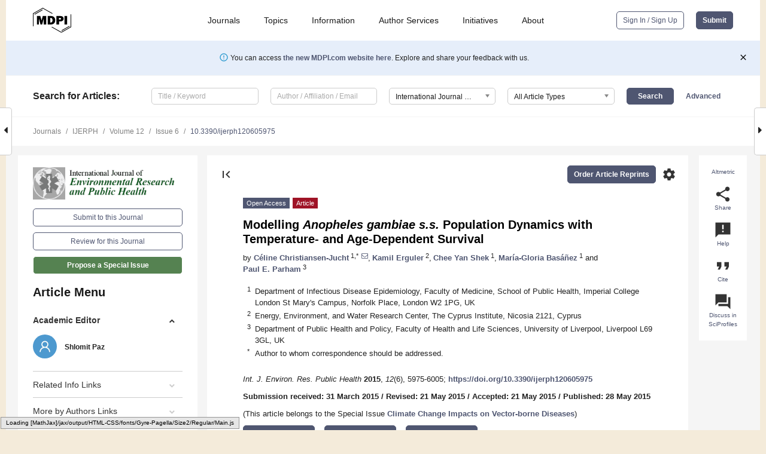

--- FILE ---
content_type: text/html; charset=UTF-8
request_url: https://www.mdpi.com/1660-4601/12/6/5975
body_size: 103540
content:


<!DOCTYPE html>
<html lang="en" xmlns:og="http://ogp.me/ns#" xmlns:fb="https://www.facebook.com/2008/fbml">
    <head>
        <meta charset="utf-8">
        <meta http-equiv="X-UA-Compatible" content="IE=edge,chrome=1">
        <meta content="mdpi" name="sso-service" />
                             <meta content="width=device-width, initial-scale=1.0" name="viewport" />        
                <title>Modelling Anopheles gambiae s.s. Population Dynamics with Temperature- and Age-Dependent Survival</title><link rel="stylesheet" href="https://pub.mdpi-res.com/assets/css/font-awesome.min.css?eb190a3a77e5e1ee?1769157567">
        <link rel="stylesheet" href="https://pub.mdpi-res.com/assets/css/jquery.multiselect.css?f56c135cbf4d1483?1769157567">
        <link rel="stylesheet" href="https://pub.mdpi-res.com/assets/css/chosen.min.css?d7ca5ca9441ef9e1?1769157567">

                    <link rel="stylesheet" href="https://pub.mdpi-res.com/assets/css/main2.css?811c15039ec4533e?1769157567">
        
                <link rel="mask-icon" href="https://pub.mdpi-res.com/img/mask-icon-128.svg?c1c7eca266cd7013?1769157567" color="#4f5671">
        <link rel="apple-touch-icon" sizes="180x180" href="https://pub.mdpi-res.com/icon/apple-touch-icon-180x180.png?1769157567">
        <link rel="apple-touch-icon" sizes="152x152" href="https://pub.mdpi-res.com/icon/apple-touch-icon-152x152.png?1769157567">
        <link rel="apple-touch-icon" sizes="144x144" href="https://pub.mdpi-res.com/icon/apple-touch-icon-144x144.png?1769157567">
        <link rel="apple-touch-icon" sizes="120x120" href="https://pub.mdpi-res.com/icon/apple-touch-icon-120x120.png?1769157567">
        <link rel="apple-touch-icon" sizes="114x114" href="https://pub.mdpi-res.com/icon/apple-touch-icon-114x114.png?1769157567">
        <link rel="apple-touch-icon" sizes="76x76"   href="https://pub.mdpi-res.com/icon/apple-touch-icon-76x76.png?1769157567">
        <link rel="apple-touch-icon" sizes="72x72"   href="https://pub.mdpi-res.com/icon/apple-touch-icon-72x72.png?1769157567">
        <link rel="apple-touch-icon" sizes="57x57"   href="https://pub.mdpi-res.com/icon/apple-touch-icon-57x57.png?1769157567">
        <link rel="apple-touch-icon"                 href="https://pub.mdpi-res.com/icon/apple-touch-icon-57x57.png?1769157567">
        <link rel="apple-touch-icon-precomposed"     href="https://pub.mdpi-res.com/icon/apple-touch-icon-57x57.png?1769157567">
                        <link rel="manifest" href="/manifest.json">
        <meta name="theme-color" content="#ffffff">
        <meta name="application-name" content="&nbsp;"/>

            <link rel="apple-touch-startup-image" href="https://pub.mdpi-res.com/img/journals/ijerph-logo-sq.png?09815a806645d58f">
    <link rel="apple-touch-icon" href="https://pub.mdpi-res.com/img/journals/ijerph-logo-sq.png?09815a806645d58f">
    <meta name="msapplication-TileImage" content="https://pub.mdpi-res.com/img/journals/ijerph-logo-sq.png?09815a806645d58f">

            <link rel="stylesheet" href="https://pub.mdpi-res.com/assets/css/jquery-ui-1.10.4.custom.min.css?80647d88647bf347?1769157567">
    <link rel="stylesheet" href="https://pub.mdpi-res.com/assets/css/magnific-popup.min.css?04d343e036f8eecd?1769157567">
    <link rel="stylesheet" href="https://pub.mdpi-res.com/assets/css/xml2html/article-html.css?b5ed6c65b8b7ceb9?1769157567">
            
    <style>

h2, #abstract .related_suggestion_title {
    }

.batch_articles a {
    color: #000;
}

    a, .batch_articles .authors a, a:focus, a:hover, a:active, .batch_articles a:focus, .batch_articles a:hover, li.side-menu-li a {
            }

    span.label a {
        color: #fff;
    }

    #main-content a.title-link:hover,
    #main-content a.title-link:focus,
    #main-content div.generic-item a.title-link:hover,
    #main-content div.generic-item a.title-link:focus {
            }

    #main-content #middle-column .generic-item.article-item a.title-link:hover,
    #main-content #middle-column .generic-item.article-item a.title-link:focus {
            }

    .art-authors a.toEncode {
        color: #333;
        font-weight: 700;
    }

    #main-content #middle-column ul li::before {
            }

    .accordion-navigation.active a.accordion__title,
    .accordion-navigation.active a.accordion__title::after {
            }

    .accordion-navigation li:hover::before,
    .accordion-navigation li:hover a,
    .accordion-navigation li:focus a {
            }

    .relative-size-container .relative-size-image .relative-size {
            }

    .middle-column__help__fixed a:hover i,
            }

    input[type="checkbox"]:checked:after {
            }

    input[type="checkbox"]:not(:disabled):hover:before {
            }

    #main-content .bolded-text {
            }


#main-content .hypothesis-count-container {
    }

#main-content .hypothesis-count-container:before {
    }

.full-size-menu ul li.menu-item .dropdown-wrapper {
    }

.full-size-menu ul li.menu-item > a.open::after {
    }

#title-story .title-story-orbit .orbit-caption {
    #background: url('/img/design/000000_background.png') !important;
    background: url('/img/design/ffffff_background.png') !important;
    color: rgb(51, 51, 51) !important;
}

#main-content .content__container__orbit {
    background-color: #000 !important;
}

#main-content .content__container__journal {
        color: #fff;
}

.html-article-menu .row span {
    }

.html-article-menu .row span.active {
    }

.accordion-navigation__journal .side-menu-li.active::before,
.accordion-navigation__journal .side-menu-li.active a {
    color: rgba(28,88,23,0.75) !important;
    font-weight: 700;
}

.accordion-navigation__journal .side-menu-li:hover::before ,
.accordion-navigation__journal .side-menu-li:hover a {
    color: rgba(28,88,23,0.75) !important;
    }

.side-menu-ul li.active a, .side-menu-ul li.active, .side-menu-ul li.active::before {
    color: rgba(28,88,23,0.75) !important;
}

.side-menu-ul li.active a {
    }

.result-selected, .active-result.highlighted, .active-result:hover,
.result-selected, .active-result.highlighted, .active-result:focus {
        }

.search-container.search-container__default-scheme {
    }

nav.tab-bar .open-small-search.active:after {
    }

.search-container.search-container__default-scheme .custom-accordion-for-small-screen-link::after {
    color: #fff;
}

@media only screen and (max-width: 50em) {
    #main-content .content__container.journal-info {
        color: #fff;
            }

    #main-content .content__container.journal-info a {
        color: #fff;
    }
} 

.button.button--color {
        }

.button.button--color:hover,
.button.button--color:focus {
            }

.button.button--color-journal {
    position: relative;
    background-color: rgba(28,88,23,0.75);
    border-color: #fff;
    color: #fff !important;
}

.button.button--color-journal:hover::before {
    content: '';
    position: absolute;
    top: 0;
    left: 0;
    height: 100%;
    width: 100%;
    background-color: #ffffff;
    opacity: 0.2;
}

.button.button--color-journal:visited,
.button.button--color-journal:hover,
.button.button--color-journal:focus {
    background-color: rgba(28,88,23,0.75);
    border-color: #fff;
    color: #fff !important;
}

.button.button--color path {
    }

.button.button--color:hover path {
    fill: #fff;
}

#main-content #search-refinements .ui-slider-horizontal .ui-slider-range {
    }

.breadcrumb__element:last-of-type a {
    }

#main-header {
    }

#full-size-menu .top-bar, #full-size-menu li.menu-item span.user-email {
    }

.top-bar-section li:not(.has-form) a:not(.button) {
    }

#full-size-menu li.menu-item .dropdown-wrapper li a:hover {
    }

#full-size-menu li.menu-item a:hover, #full-size-menu li.menu.item a:focus, nav.tab-bar a:hover {
    }
#full-size-menu li.menu.item a:active, #full-size-menu li.menu.item a.active {
    }

#full-size-menu li.menu-item a.open-mega-menu.active, #full-size-menu li.menu-item div.mega-menu, a.open-mega-menu.active {
        }

#full-size-menu li.menu-item div.mega-menu li, #full-size-menu li.menu-item div.mega-menu a {
            border-color: #9a9a9a;
}

div.type-section h2 {
                font-size: 20px;
    line-height: 26px;
    font-weight: 300;
}

div.type-section h3 {
    margin-left: 15px;
    margin-bottom: 0px;
    font-weight: 300;
}

.journal-tabs .tab-title.active a {
            }

</style>
    <link rel="stylesheet" href="https://pub.mdpi-res.com/assets/css/slick.css?f38b2db10e01b157?1769157567">

                
    <meta name="title" content="Modelling Anopheles gambiae s.s. Population Dynamics with Temperature- and Age-Dependent Survival">
    <meta name="description" content="Climate change and global warming are emerging as important threats to human health, particularly through the potential increase in vector- and water-borne diseases. Environmental variables are known to affect substantially the population dynamics and abundance of the poikilothermic vectors of disease, but the exact extent of this sensitivity is not well established. Focusing on malaria and its main vector in Africa, Anopheles gambiae sensu stricto, we present a set of novel mathematical models of climate-driven mosquito population dynamics motivated by experimental data suggesting that in An. gambiae, mortality is temperature and age dependent. We compared the performance of these models to that of a “standard” model ignoring age dependence. We used a longitudinal dataset of vector abundance over 36 months in sub-Saharan Africa for comparison between models that incorporate age dependence and one that does not, and observe that age-dependent models consistently fitted the data better than the reference model. This highlights that including age dependence in the vector component of mosquito-borne disease models may be important to predict more reliably disease transmission dynamics. Further data and studies are needed to enable improved fitting, leading to more accurate and informative model predictions for the An. gambiae malaria vector as well as for other disease vectors." >
    <link rel="image_src" href="https://pub.mdpi-res.com/img/journals/ijerph-logo.png?09815a806645d58f" >
    <meta name="dc.title" content="Modelling Anopheles gambiae s.s. Population Dynamics with Temperature- and Age-Dependent Survival">

    <meta name="dc.creator" content="Céline Christiansen-Jucht">
    <meta name="dc.creator" content="Kamil Erguler">
    <meta name="dc.creator" content="Chee Yan Shek">
    <meta name="dc.creator" content="María-Gloria Basáñez">
    <meta name="dc.creator" content="Paul E. Parham">
    
    <meta name="dc.type" content="Article">
    <meta name="dc.source" content="International Journal of Environmental Research and Public Health 2015, Vol. 12, Pages 5975-6005">
    <meta name="dc.date" content="2015-05-28">
    <meta name ="dc.identifier" content="10.3390/ijerph120605975">
    
    <meta name="dc.publisher" content="Multidisciplinary Digital Publishing Institute">
    <meta name="dc.rights" content="http://creativecommons.org/licenses/by/3.0/">
    <meta name="dc.format" content="application/pdf" >
    <meta name="dc.language" content="en" >
    <meta name="dc.description" content="Climate change and global warming are emerging as important threats to human health, particularly through the potential increase in vector- and water-borne diseases. Environmental variables are known to affect substantially the population dynamics and abundance of the poikilothermic vectors of disease, but the exact extent of this sensitivity is not well established. Focusing on malaria and its main vector in Africa, Anopheles gambiae sensu stricto, we present a set of novel mathematical models of climate-driven mosquito population dynamics motivated by experimental data suggesting that in An. gambiae, mortality is temperature and age dependent. We compared the performance of these models to that of a “standard” model ignoring age dependence. We used a longitudinal dataset of vector abundance over 36 months in sub-Saharan Africa for comparison between models that incorporate age dependence and one that does not, and observe that age-dependent models consistently fitted the data better than the reference model. This highlights that including age dependence in the vector component of mosquito-borne disease models may be important to predict more reliably disease transmission dynamics. Further data and studies are needed to enable improved fitting, leading to more accurate and informative model predictions for the An. gambiae malaria vector as well as for other disease vectors." >

    <meta name="dc.subject" content="mathematical modelling" >
    <meta name="dc.subject" content="climate change" >
    <meta name="dc.subject" content="mosquito population dynamics" >
    <meta name="dc.subject" content="&lt;i&gt;Anopheles gambiae s.s.&lt;/i&gt;" >
    <meta name="dc.subject" content="senescence" >
    <meta name="dc.subject" content="malaria" >
    <meta name="dc.subject" content="vector-borne diseases" >
    
    <meta name ="prism.issn" content="1660-4601">
    <meta name ="prism.publicationName" content="International Journal of Environmental Research and Public Health">
    <meta name ="prism.publicationDate" content="2015-05-28">
    <meta name ="prism.section" content="Article" >

            <meta name ="prism.volume" content="12">
        <meta name ="prism.number" content="6">
        <meta name ="prism.startingPage" content="5975" >

        <meta name ="prism.endingPage" content="6005" >
            
    <meta name="citation_issn" content="1660-4601">
    <meta name="citation_journal_title" content="International Journal of Environmental Research and Public Health">
    <meta name="citation_publisher" content="Multidisciplinary Digital Publishing Institute">
    <meta name="citation_title" content="Modelling Anopheles gambiae s.s. Population Dynamics with Temperature- and Age-Dependent Survival">
    <meta name="citation_publication_date" content="2015/6">
    <meta name="citation_online_date" content="2015/05/28">

            <meta name="citation_volume" content="12">
        <meta name="citation_issue" content="6">
        <meta name="citation_firstpage" content="5975">

        <meta name ="citation_lastpage" content="6005" >
            
    <meta name="citation_author" content="Christiansen-Jucht, Céline">
    <meta name="citation_author" content="Erguler, Kamil">
    <meta name="citation_author" content="Shek, Chee Yan">
    <meta name="citation_author" content="Basáñez, María-Gloria">
    <meta name="citation_author" content="Parham, Paul E.">
    
    <meta name="citation_doi" content="10.3390/ijerph120605975">
    
    <meta name="citation_id" content="mdpi-ijerph120605975">
    <meta name="citation_abstract_html_url" content="https://www.mdpi.com/1660-4601/12/6/5975">

    <meta name="citation_pdf_url" content="https://www.mdpi.com/1660-4601/12/6/5975/pdf?version=1433323605">
    <link rel="alternate" type="application/pdf" title="PDF Full-Text" href="https://www.mdpi.com/1660-4601/12/6/5975/pdf?version=1433323605">
    <meta name="fulltext_pdf" content="https://www.mdpi.com/1660-4601/12/6/5975/pdf?version=1433323605">
    
    <meta name="citation_fulltext_html_url" content="https://www.mdpi.com/1660-4601/12/6/5975/htm">
    <link rel="alternate" type="text/html" title="HTML Full-Text" href="https://www.mdpi.com/1660-4601/12/6/5975/htm">
    <meta name="fulltext_html" content="https://www.mdpi.com/1660-4601/12/6/5975/htm">
    
    <link rel="alternate" type="text/xml" title="XML Full-Text" href="https://www.mdpi.com/1660-4601/12/6/5975/xml">
    <meta name="fulltext_xml" content="https://www.mdpi.com/1660-4601/12/6/5975/xml">
    <meta name="citation_xml_url" content="https://www.mdpi.com/1660-4601/12/6/5975/xml">
    
    <meta name="twitter:card" content="summary" />
    <meta name="twitter:site" content="@MDPIOpenAccess" />
    <meta name="twitter:image" content="https://pub.mdpi-res.com/img/journals/ijerph-logo-social.png?09815a806645d58f" />

    <meta property="fb:app_id" content="131189377574"/>
    <meta property="og:site_name" content="MDPI"/>
    <meta property="og:type" content="article"/>
    <meta property="og:url" content="https://www.mdpi.com/1660-4601/12/6/5975" />
    <meta property="og:title" content="Modelling Anopheles gambiae s.s. Population Dynamics with Temperature- and Age-Dependent Survival" />
    <meta property="og:description" content="Climate change and global warming are emerging as important threats to human health, particularly through the potential increase in vector- and water-borne diseases. Environmental variables are known to affect substantially the population dynamics and abundance of the poikilothermic vectors of disease, but the exact extent of this sensitivity is not well established. Focusing on malaria and its main vector in Africa, Anopheles gambiae sensu stricto, we present a set of novel mathematical models of climate-driven mosquito population dynamics motivated by experimental data suggesting that in An. gambiae, mortality is temperature and age dependent. We compared the performance of these models to that of a “standard” model ignoring age dependence. We used a longitudinal dataset of vector abundance over 36 months in sub-Saharan Africa for comparison between models that incorporate age dependence and one that does not, and observe that age-dependent models consistently fitted the data better than the reference model. This highlights that including age dependence in the vector component of mosquito-borne disease models may be important to predict more reliably disease transmission dynamics. Further data and studies are needed to enable improved fitting, leading to more accurate and informative model predictions for the An. gambiae malaria vector as well as for other disease vectors." />
    <meta property="og:image" content="https://pub.mdpi-res.com/ijerph/ijerph-12-05975/article_deploy/html/images/ijerph-12-05975-g001-1024.png?1435813966" />
                <link rel="alternate" type="application/rss+xml" title="MDPI Publishing - Latest articles" href="https://www.mdpi.com/rss">
                
        <meta name="google-site-verification" content="PxTlsg7z2S00aHroktQd57fxygEjMiNHydKn3txhvwY">
        <meta name="facebook-domain-verification" content="mcoq8dtq6sb2hf7z29j8w515jjoof7" />

                <script id="usercentrics-cmp" src="https://web.cmp.usercentrics.eu/ui/loader.js" data-ruleset-id="PbAnaGk92sB5Cc" async></script>
        
        <!--[if lt IE 9]>
            <script>var browserIe8 = true;</script>
            <link rel="stylesheet" href="https://pub.mdpi-res.com/assets/css/ie8foundationfix.css?50273beac949cbf0?1769157567">
            <script src="//html5shiv.googlecode.com/svn/trunk/html5.js"></script>
            <script src="//cdnjs.cloudflare.com/ajax/libs/html5shiv/3.6.2/html5shiv.js"></script>
            <script src="//s3.amazonaws.com/nwapi/nwmatcher/nwmatcher-1.2.5-min.js"></script>
            <script src="//html5base.googlecode.com/svn-history/r38/trunk/js/selectivizr-1.0.3b.js"></script>
            <script src="//cdnjs.cloudflare.com/ajax/libs/respond.js/1.1.0/respond.min.js"></script>
            <script src="https://pub.mdpi-res.com/assets/js/ie8/ie8patch.js?9e1d3c689a0471df?1769157567"></script>
            <script src="https://pub.mdpi-res.com/assets/js/ie8/rem.min.js?94b62787dcd6d2f2?1769157567"></script>            
                                                        <![endif]-->

                    <script>
                window.dataLayer = window.dataLayer || [];
                function gtag() { dataLayer.push(arguments); }
                gtag('consent', 'default', {
                    'ad_user_data': 'denied',
                    'ad_personalization': 'denied',
                    'ad_storage': 'denied',
                    'analytics_storage': 'denied',
                    'wait_for_update': 500,
                });
                dataLayer.push({'gtm.start': new Date().getTime(), 'event': 'gtm.js'});

                            </script>

            <script>
                (function(w,d,s,l,i){w[l]=w[l]||[];w[l].push({'gtm.start':
                new Date().getTime(),event:'gtm.js'});var f=d.getElementsByTagName(s)[0],
                j=d.createElement(s),dl=l!='dataLayer'?'&l='+l:'';j.async=true;j.src=
                'https://www.googletagmanager.com/gtm.js?id='+i+dl;f.parentNode.insertBefore(j,f);
                })(window,document,'script','dataLayer','GTM-WPK7SW5');
            </script>

                        
                              <script>!function(e){var n="https://s.go-mpulse.net/boomerang/";if("True"=="True")e.BOOMR_config=e.BOOMR_config||{},e.BOOMR_config.PageParams=e.BOOMR_config.PageParams||{},e.BOOMR_config.PageParams.pci=!0,n="https://s2.go-mpulse.net/boomerang/";if(window.BOOMR_API_key="4MGA4-E5JH8-79LAG-STF7X-79Z92",function(){function e(){if(!o){var e=document.createElement("script");e.id="boomr-scr-as",e.src=window.BOOMR.url,e.async=!0,i.parentNode.appendChild(e),o=!0}}function t(e){o=!0;var n,t,a,r,d=document,O=window;if(window.BOOMR.snippetMethod=e?"if":"i",t=function(e,n){var t=d.createElement("script");t.id=n||"boomr-if-as",t.src=window.BOOMR.url,BOOMR_lstart=(new Date).getTime(),e=e||d.body,e.appendChild(t)},!window.addEventListener&&window.attachEvent&&navigator.userAgent.match(/MSIE [67]\./))return window.BOOMR.snippetMethod="s",void t(i.parentNode,"boomr-async");a=document.createElement("IFRAME"),a.src="about:blank",a.title="",a.role="presentation",a.loading="eager",r=(a.frameElement||a).style,r.width=0,r.height=0,r.border=0,r.display="none",i.parentNode.appendChild(a);try{O=a.contentWindow,d=O.document.open()}catch(_){n=document.domain,a.src="javascript:var d=document.open();d.domain='"+n+"';void(0);",O=a.contentWindow,d=O.document.open()}if(n)d._boomrl=function(){this.domain=n,t()},d.write("<bo"+"dy onload='document._boomrl();'>");else if(O._boomrl=function(){t()},O.addEventListener)O.addEventListener("load",O._boomrl,!1);else if(O.attachEvent)O.attachEvent("onload",O._boomrl);d.close()}function a(e){window.BOOMR_onload=e&&e.timeStamp||(new Date).getTime()}if(!window.BOOMR||!window.BOOMR.version&&!window.BOOMR.snippetExecuted){window.BOOMR=window.BOOMR||{},window.BOOMR.snippetStart=(new Date).getTime(),window.BOOMR.snippetExecuted=!0,window.BOOMR.snippetVersion=12,window.BOOMR.url=n+"4MGA4-E5JH8-79LAG-STF7X-79Z92";var i=document.currentScript||document.getElementsByTagName("script")[0],o=!1,r=document.createElement("link");if(r.relList&&"function"==typeof r.relList.supports&&r.relList.supports("preload")&&"as"in r)window.BOOMR.snippetMethod="p",r.href=window.BOOMR.url,r.rel="preload",r.as="script",r.addEventListener("load",e),r.addEventListener("error",function(){t(!0)}),setTimeout(function(){if(!o)t(!0)},3e3),BOOMR_lstart=(new Date).getTime(),i.parentNode.appendChild(r);else t(!1);if(window.addEventListener)window.addEventListener("load",a,!1);else if(window.attachEvent)window.attachEvent("onload",a)}}(),"".length>0)if(e&&"performance"in e&&e.performance&&"function"==typeof e.performance.setResourceTimingBufferSize)e.performance.setResourceTimingBufferSize();!function(){if(BOOMR=e.BOOMR||{},BOOMR.plugins=BOOMR.plugins||{},!BOOMR.plugins.AK){var n=""=="true"?1:0,t="",a="aocwatlio662q2lxdfca-f-4ee3fcd1d-clientnsv4-s.akamaihd.net",i="false"=="true"?2:1,o={"ak.v":"39","ak.cp":"1774948","ak.ai":parseInt("1155516",10),"ak.ol":"0","ak.cr":10,"ak.ipv":4,"ak.proto":"h2","ak.rid":"139d3ccd","ak.r":35417,"ak.a2":n,"ak.m":"dscb","ak.n":"essl","ak.bpcip":"3.133.96.0","ak.cport":39384,"ak.gh":"104.119.189.164","ak.quicv":"","ak.tlsv":"tls1.3","ak.0rtt":"","ak.0rtt.ed":"","ak.csrc":"-","ak.acc":"","ak.t":"1769412932","ak.ak":"hOBiQwZUYzCg5VSAfCLimQ==HHSb5z2hbcm0XczLSaP6lisXvz4BCybvgATESrbQtMYIY70P42xky13keMpRQgXpL60nnr+WVWa08IjugDPP5gDeIEgrWCmQegE/byEdqdAQ2E2DG/deR7A9U1TnyfBwTglw7ZlJSDdnR1qMT7JrKxhJbptPPr0obXs877LHvqLAcFMTHb2sNf36726u3q5zsl/NXLUwwVV4HBdxGQLR+XCVCjEPw4gLpXmHyt1tC8T9MKFy+SYYT5rOBVJZqLvN2iGtGN9jeG+RhC/9C/4RWUWmuiYka7qRcogXdVSCT82SYaHImqqhSOdhAe0/Y2P5LgGc7iEqYtybT6jj79Yl0IJkN5cexqeVfT1Lpu7EkaZImQIsLxwPFkDa8y/E/roCubUxsi5/1gFNZvJHiXeJXC5Ssc6dUNE1rNcMNgNLuQU=","ak.pv":"21","ak.dpoabenc":"","ak.tf":i};if(""!==t)o["ak.ruds"]=t;var r={i:!1,av:function(n){var t="http.initiator";if(n&&(!n[t]||"spa_hard"===n[t]))o["ak.feo"]=void 0!==e.aFeoApplied?1:0,BOOMR.addVar(o)},rv:function(){var e=["ak.bpcip","ak.cport","ak.cr","ak.csrc","ak.gh","ak.ipv","ak.m","ak.n","ak.ol","ak.proto","ak.quicv","ak.tlsv","ak.0rtt","ak.0rtt.ed","ak.r","ak.acc","ak.t","ak.tf"];BOOMR.removeVar(e)}};BOOMR.plugins.AK={akVars:o,akDNSPreFetchDomain:a,init:function(){if(!r.i){var e=BOOMR.subscribe;e("before_beacon",r.av,null,null),e("onbeacon",r.rv,null,null),r.i=!0}return this},is_complete:function(){return!0}}}}()}(window);</script></head>

    <body>
         
                		        	        		        	
		<div class="direction direction_right" id="small_right" style="border-right-width: 0px; padding:0;">
        <i class="fa fa-caret-right fa-2x"></i>
    </div>

	<div class="big_direction direction_right" id="big_right" style="border-right-width: 0px;">
				<div style="text-align: right;">
									Next Article in Journal<br>
				<div><a href="/1660-4601/12/6/6006">Socioeconomic Inequalities and Occupational Injury Disability in China: A Population-Based Survey</a></div>
					 			 		Next Article in Special Issue<br>
		 		<div><a href="/1660-4601/12/6/6333">Prototype Early Warning Systems for Vector-Borne Diseases  in Europe</a></div>
		 		 		 	</div>
	</div>
	
		<div class="direction" id="small_left" style="border-left-width: 0px">
        <i class="fa fa-caret-left fa-2x"></i>
    </div>
	<div class="big_direction" id="big_left" style="border-left-width: 0px;">
				<div>
									Previous Article in Journal<br>
				<div><a href="/1660-4601/12/6/5954">Household Water Quantity and Health: A Systematic Review</a></div>
					 			 		Previous Article in Special Issue<br>
		 		<div><a href="/1660-4601/12/1/767">A Method for Screening Climate Change-Sensitive  Infectious Diseases</a></div>
		 			 	 	</div>
	</div>
	    <div style="clear: both;"></div>

                    
<div id="menuModal" class="reveal-modal reveal-modal-new reveal-modal-menu" aria-hidden="true" data-reveal role="dialog">
    <div class="menu-container">
        <div class="UI_NavMenu">
            


<div class="content__container " >
    <div class="custom-accordion-for-small-screen-link " >
                            <h2>Journals</h2>
                    </div>

    <div class="target-item custom-accordion-for-small-screen-content show-for-medium-up">
                            <div class="menu-container__links">
                        <div style="width: 100%; float: left;">
                            <a href="/about/journals">Active Journals</a>
                            <a href="/about/journalfinder">Find a Journal</a>
                            <a href="/about/journals/proposal">Journal Proposal</a>
                            <a href="/about/proceedings">Proceedings Series</a>
                        </div>
                    </div>
                    </div>
</div>

            <a href="/topics">
                <h2>Topics</h2>
            </a>

            


<div class="content__container " >
    <div class="custom-accordion-for-small-screen-link " >
                            <h2>Information</h2>
                    </div>

    <div class="target-item custom-accordion-for-small-screen-content show-for-medium-up">
                            <div class="menu-container__links">
                        <div style="width: 100%; max-width: 200px; float: left;">
                            <a href="/authors">For Authors</a>
                            <a href="/reviewers">For Reviewers</a>
                            <a href="/editors">For Editors</a>
                            <a href="/librarians">For Librarians</a>
                            <a href="/publishing_services">For Publishers</a>
                            <a href="/societies">For Societies</a>
                            <a href="/conference_organizers">For Conference Organizers</a>
                        </div>
                        <div style="width: 100%; max-width: 250px; float: left;">
                            <a href="/openaccess">Open Access Policy</a>
                            <a href="/ioap">Institutional Open Access Program</a>
                            <a href="/special_issues_guidelines">Special Issues Guidelines</a>
                            <a href="/editorial_process">Editorial Process</a>
                            <a href="/ethics">Research and Publication Ethics</a>
                            <a href="/apc">Article Processing Charges</a>
                            <a href="/awards">Awards</a>
                            <a href="/testimonials">Testimonials</a>
                        </div>
                    </div>
                    </div>
</div>

            <a href="/authors/english">
                <h2>Author Services</h2>
            </a>

            


<div class="content__container " >
    <div class="custom-accordion-for-small-screen-link " >
                            <h2>Initiatives</h2>
                    </div>

    <div class="target-item custom-accordion-for-small-screen-content show-for-medium-up">
                            <div class="menu-container__links">
                        <div style="width: 100%; float: left;">
                            <a href="https://sciforum.net" target="_blank" rel="noopener noreferrer">Sciforum</a>
                            <a href="https://www.mdpi.com/books" target="_blank" rel="noopener noreferrer">MDPI Books</a>
                            <a href="https://www.preprints.org" target="_blank" rel="noopener noreferrer">Preprints.org</a>
                            <a href="https://www.scilit.com" target="_blank" rel="noopener noreferrer">Scilit</a>
                            <a href="https://sciprofiles.com" target="_blank" rel="noopener noreferrer">SciProfiles</a>
                            <a href="https://encyclopedia.pub" target="_blank" rel="noopener noreferrer">Encyclopedia</a>
                            <a href="https://jams.pub" target="_blank" rel="noopener noreferrer">JAMS</a>
                            <a href="/about/proceedings">Proceedings Series</a>
                        </div>
                    </div>
                    </div>
</div>

            


<div class="content__container " >
    <div class="custom-accordion-for-small-screen-link " >
                            <h2>About</h2>
                    </div>

    <div class="target-item custom-accordion-for-small-screen-content show-for-medium-up">
                            <div class="menu-container__links">
                        <div style="width: 100%; float: left;">
                            <a href="/about">Overview</a>
                            <a href="/about/contact">Contact</a>
                            <a href="https://careers.mdpi.com" target="_blank" rel="noopener noreferrer">Careers</a>
                            <a href="/about/announcements">News</a>
                            <a href="/about/press">Press</a>
                            <a href="http://blog.mdpi.com/" target="_blank" rel="noopener noreferrer">Blog</a>
                        </div>
                    </div>
                    </div>
</div>
        </div>

        <div class="menu-container__buttons">
                            <a class="button UA_SignInUpButton" href="/user/login">Sign In / Sign Up</a>
                    </div>
    </div>
</div>

                
<div id="captchaModal" class="reveal-modal reveal-modal-new reveal-modal-new--small" data-reveal aria-label="Captcha" aria-hidden="true" role="dialog"></div>
        
<div id="actionDisabledModal" class="reveal-modal" data-reveal aria-labelledby="actionDisableModalTitle" aria-hidden="true" role="dialog" style="width: 300px;">
    <h2 id="actionDisableModalTitle">Notice</h2>
    <form action="/email/captcha" method="post" id="emailCaptchaForm">
        <div class="row">
            <div id="js-action-disabled-modal-text" class="small-12 columns">
            </div>
            
            <div id="js-action-disabled-modal-submit" class="small-12 columns" style="margin-top: 10px; display: none;">
                You can make submissions to other journals 
                <a href="https://susy.mdpi.com/user/manuscripts/upload">here</a>.
            </div>
        </div>
    </form>
    <a class="close-reveal-modal" aria-label="Close">
        <i class="material-icons">clear</i>
    </a>
</div>
        
<div id="rssNotificationModal" class="reveal-modal reveal-modal-new" data-reveal aria-labelledby="rssNotificationModalTitle" aria-hidden="true" role="dialog">
    <div class="row">
        <div class="small-12 columns">
            <h2 id="rssNotificationModalTitle">Notice</h2>
            <p>
                You are accessing a machine-readable page. In order to be human-readable, please install an RSS reader.
            </p>
        </div>
    </div>
    <div class="row">
        <div class="small-12 columns">
            <a class="button button--color js-rss-notification-confirm">Continue</a>
            <a class="button button--grey" onclick="$(this).closest('.reveal-modal').find('.close-reveal-modal').click(); return false;">Cancel</a>
        </div>
    </div>
    <a class="close-reveal-modal" aria-label="Close">
        <i class="material-icons">clear</i>
    </a>
</div>
        
<div id="drop-article-label-openaccess" class="f-dropdown medium" data-dropdown-content aria-hidden="true" tabindex="-1">
    <p>
        All articles published by MDPI are made immediately available worldwide under an open access license. No special 
        permission is required to reuse all or part of the article published by MDPI, including figures and tables. For 
        articles published under an open access Creative Common CC BY license, any part of the article may be reused without 
        permission provided that the original article is clearly cited. For more information, please refer to
        <a href="https://www.mdpi.com/openaccess">https://www.mdpi.com/openaccess</a>.
    </p>
</div>

<div id="drop-article-label-feature" class="f-dropdown medium" data-dropdown-content aria-hidden="true" tabindex="-1">
    <p>
        Feature papers represent the most advanced research with significant potential for high impact in the field. A Feature 
        Paper should be a substantial original Article that involves several techniques or approaches, provides an outlook for 
        future research directions and describes possible research applications.
    </p>

    <p>
        Feature papers are submitted upon individual invitation or recommendation by the scientific editors and must receive 
        positive feedback from the reviewers.
    </p>
</div>

<div id="drop-article-label-choice" class="f-dropdown medium" data-dropdown-content aria-hidden="true" tabindex="-1">
    <p>
        Editor’s Choice articles are based on recommendations by the scientific editors of MDPI journals from around the world. 
        Editors select a small number of articles recently published in the journal that they believe will be particularly 
        interesting to readers, or important in the respective research area. The aim is to provide a snapshot of some of the 
        most exciting work published in the various research areas of the journal.

        <div style="margin-top: -10px;">
            <div id="drop-article-label-choice-journal-link" style="display: none; margin-top: -10px; padding-top: 10px;">
            </div>
        </div>
    </p>
</div>

<div id="drop-article-label-resubmission" class="f-dropdown medium" data-dropdown-content aria-hidden="true" tabindex="-1">
    <p>
        Original Submission Date Received: <span id="drop-article-label-resubmission-date"></span>.
    </p>
</div>

                <div id="container">
                        
                <noscript>
                    <div id="no-javascript">
                        You seem to have javascript disabled. Please note that many of the page functionalities won't work as expected without javascript enabled.
                    </div>
                </noscript>

                <div class="fixed">
                    <nav class="tab-bar show-for-medium-down">
                        <div class="row full-width collapse">
                            <div class="medium-3 small-4 columns">
                                <a href="/">
                                    <img class="full-size-menu__mdpi-logo" src="https://pub.mdpi-res.com/img/design/mdpi-pub-logo-black-small1.svg?da3a8dcae975a41c?1769157567" style="width: 64px;" title="MDPI Open Access Journals">
                                </a>
                            </div>
                            <div class="medium-3 small-4 columns right-aligned">
                                <div class="show-for-medium-down">
                                    <a href="#" style="display: none;">
                                        <i class="material-icons" onclick="$('#menuModal').foundation('reveal', 'close'); return false;">clear</i>
                                    </a>

                                    <a class="js-toggle-desktop-layout-link" title="Toggle desktop layout" style="display: none;" href="/toggle_desktop_layout_cookie">
                                        <i class="material-icons">zoom_out_map</i>
                                    </a>

                                                                            <a href="#" class="js-open-small-search open-small-search">
                                            <i class="material-icons show-for-small only">search</i>
                                        </a>
                                    
                                    <a title="MDPI main page" class="js-open-menu" data-reveal-id="menuModal" href="#">
                                        <i class="material-icons">menu</i>
                                    </a>
                                </div>
                            </div>
                        </div>
                    </nav>                       	
                </div>
                
                <section class="main-section">
                    <header>
                        <div class="full-size-menu show-for-large-up">
                             
                                <div class="row full-width">
                                                                        <div class="large-1 columns">
                                        <a href="/">
                                            <img class="full-size-menu__mdpi-logo" src="https://pub.mdpi-res.com/img/design/mdpi-pub-logo-black-small1.svg?da3a8dcae975a41c?1769157567" title="MDPI Open Access Journals">
                                        </a>
                                    </div>

                                                                        <div class="large-8 columns text-right UI_NavMenu">
                                        <ul>
                                            <li class="menu-item"> 
                                                <a href="/about/journals" data-dropdown="journals-dropdown" aria-controls="journals-dropdown" aria-expanded="false" data-options="is_hover: true; hover_timeout: 200">Journals</a>

                                                <ul id="journals-dropdown" class="f-dropdown dropdown-wrapper dropdown-wrapper__small" data-dropdown-content aria-hidden="true" tabindex="-1">
                                                    <li>
                                                        <div class="row">
                                                            <div class="small-12 columns">
                                                                <ul>
                                                                    <li>
                                                                        <a href="/about/journals">
                                                                            Active Journals
                                                                        </a>
                                                                    </li>
                                                                    <li>
                                                                        <a href="/about/journalfinder">
                                                                            Find a Journal
                                                                        </a>
                                                                    </li>
                                                                    <li>
                                                                        <a href="/about/journals/proposal">
                                                                            Journal Proposal
                                                                        </a>
                                                                    </li>
                                                                    <li>
                                                                        <a href="/about/proceedings">
                                                                            Proceedings Series
                                                                        </a>
                                                                    </li>
                                                                </ul>
                                                            </div>
                                                        </div>
                                                    </li>
                                                </ul>
                                            </li>

                                            <li class="menu-item"> 
                                                <a href="/topics">Topics</a>
                                            </li>

                                            <li class="menu-item"> 
                                                <a href="/authors" data-dropdown="information-dropdown" aria-controls="information-dropdown" aria-expanded="false" data-options="is_hover:true; hover_timeout:200">Information</a>

                                                <ul id="information-dropdown" class="f-dropdown dropdown-wrapper" data-dropdown-content aria-hidden="true" tabindex="-1">
                                                    <li>
                                                        <div class="row">
                                                            <div class="small-5 columns right-border">
                                                                <ul>
                                                                    <li>
                                                                        <a href="/authors">For Authors</a>
                                                                    </li>
                                                                    <li>
                                                                        <a href="/reviewers">For Reviewers</a>
                                                                    </li>
                                                                    <li>
                                                                        <a href="/editors">For Editors</a>
                                                                    </li>
                                                                    <li>
                                                                        <a href="/librarians">For Librarians</a>
                                                                    </li>
                                                                    <li>
                                                                        <a href="/publishing_services">For Publishers</a>
                                                                    </li>
                                                                    <li>
                                                                        <a href="/societies">For Societies</a>
                                                                    </li>
                                                                    <li>
                                                                        <a href="/conference_organizers">For Conference Organizers</a>
                                                                    </li>
                                                                </ul>
                                                            </div>

                                                            <div class="small-7 columns">
                                                                <ul>
                                                                    <li>
                                                                        <a href="/openaccess">Open Access Policy</a>
                                                                    </li>
                                                                    <li>
                                                                        <a href="/ioap">Institutional Open Access Program</a>
                                                                    </li>
                                                                    <li>
                                                                        <a href="/special_issues_guidelines">Special Issues Guidelines</a>
                                                                    </li>
                                                                    <li>
                                                                        <a href="/editorial_process">Editorial Process</a>
                                                                    </li>
                                                                    <li>
                                                                        <a href="/ethics">Research and Publication Ethics</a>
                                                                    </li>
                                                                    <li>
                                                                        <a href="/apc">Article Processing Charges</a>
                                                                    </li>
                                                                    <li>
                                                                        <a href="/awards">Awards</a>
                                                                    </li>
                                                                    <li>
                                                                        <a href="/testimonials">Testimonials</a>
                                                                    </li>
                                                                </ul>
                                                            </div>
                                                        </div>
                                                    </li>
                                                </ul>
                                            </li>

                                            <li class="menu-item">
                                                <a href="/authors/english">Author Services</a>
                                            </li>

                                            <li class="menu-item"> 
                                                <a href="/about/initiatives" data-dropdown="initiatives-dropdown" aria-controls="initiatives-dropdown" aria-expanded="false" data-options="is_hover: true; hover_timeout: 200">Initiatives</a>

                                                <ul id="initiatives-dropdown" class="f-dropdown dropdown-wrapper dropdown-wrapper__small" data-dropdown-content aria-hidden="true" tabindex="-1">
                                                    <li>
                                                        <div class="row">
                                                            <div class="small-12 columns">
                                                                <ul>
                                                                    <li>
                                                                        <a href="https://sciforum.net" target="_blank" rel="noopener noreferrer">
                                                                                                                                                        Sciforum
                                                                        </a>
                                                                    </li>
                                                                    <li>
                                                                        <a href="https://www.mdpi.com/books" target="_blank" rel="noopener noreferrer">
                                                                                                                                                        MDPI Books
                                                                        </a>
                                                                    </li>
                                                                    <li>
                                                                        <a href="https://www.preprints.org" target="_blank" rel="noopener noreferrer">
                                                                                                                                                        Preprints.org
                                                                        </a>
                                                                    </li>
                                                                    <li>
                                                                        <a href="https://www.scilit.com" target="_blank" rel="noopener noreferrer">
                                                                                                                                                        Scilit
                                                                        </a>
                                                                    </li>
                                                                    <li>
                                                                        <a href="https://sciprofiles.com" target="_blank" rel="noopener noreferrer">
                                                                            SciProfiles
                                                                        </a>
                                                                    </li>
                                                                    <li>
                                                                        <a href="https://encyclopedia.pub" target="_blank" rel="noopener noreferrer">
                                                                                                                                                        Encyclopedia
                                                                        </a>
                                                                    </li>
                                                                    <li>
                                                                        <a href="https://jams.pub" target="_blank" rel="noopener noreferrer">
                                                                            JAMS
                                                                        </a>
                                                                    </li>
                                                                    <li>
                                                                        <a href="/about/proceedings">
                                                                            Proceedings Series
                                                                        </a>
                                                                    </li>
                                                                </ul>
                                                            </div>
                                                        </div>
                                                    </li>
                                                </ul>
                                            </li>

                                            <li class="menu-item"> 
                                                <a href="/about" data-dropdown="about-dropdown" aria-controls="about-dropdown" aria-expanded="false" data-options="is_hover: true; hover_timeout: 200">About</a>

                                                <ul id="about-dropdown" class="f-dropdown dropdown-wrapper dropdown-wrapper__small" data-dropdown-content aria-hidden="true" tabindex="-1">
                                                    <li>
                                                        <div class="row">
                                                            <div class="small-12 columns">
                                                                <ul>
                                                                    <li>
                                                                        <a href="/about">
                                                                            Overview
                                                                        </a>
                                                                    </li>
                                                                    <li>
                                                                        <a href="/about/contact">
                                                                            Contact
                                                                        </a>
                                                                    </li>
                                                                    <li>
                                                                        <a href="https://careers.mdpi.com" target="_blank" rel="noopener noreferrer">
                                                                            Careers
                                                                        </a>
                                                                    </li>
                                                                    <li> 
                                                                        <a href="/about/announcements">
                                                                            News
                                                                        </a>
                                                                    </li>
                                                                    <li> 
                                                                        <a href="/about/press">
                                                                            Press
                                                                        </a>
                                                                    </li>
                                                                    <li>
                                                                        <a href="http://blog.mdpi.com/" target="_blank" rel="noopener noreferrer">
                                                                            Blog
                                                                        </a>
                                                                    </li>
                                                                </ul>
                                                            </div>
                                                        </div>
                                                    </li>
                                                </ul>
                                            </li>

                                                                                    </ul>
                                    </div>

                                    <div class="large-3 columns text-right full-size-menu__buttons">
                                        <div>
                                                                                            <a class="button button--default-inversed UA_SignInUpButton" href="/user/login">Sign In / Sign Up</a>
                                            
                                                <a class="button button--default js-journal-active-only-link js-journal-active-only-submit-link UC_NavSubmitButton" href="            https://susy.mdpi.com/user/manuscripts/upload?journal=ijerph
    " data-disabledmessage="new submissions are not possible.">Submit</a>
                                        </div>
                                    </div>
                                </div>
                            </div>

                            <div class="row full-width new-website-link-banner" style="padding: 20px 50px 20px 20px; background-color: #E6EEFA; position: relative; display: none;">
                                <div class="small-12 columns" style="padding: 0; margin: 0; text-align: center;">
                                    <i class="material-icons" style="font-size: 16px; color: #2C9ACF; position: relative; top: -2px;">error_outline</i>
                                    You can access <a href="https://www.mdpi.com/redirect/new_site?return=/1660-4601/12/6/5975">the new MDPI.com website here</a>. Explore and share your feedback with us.
                                    <a href="#" class="new-website-link-banner-close"><i class="material-icons" style="font-size: 16px; color: #000000; position: absolute; right: -30px; top: 0px;">close</i></a>
                                </div>
                            </div>

                                                            <div class="header-divider">&nbsp;</div>
                            
                                                            <div class="search-container hide-for-small-down row search-container__homepage-scheme">
                                                                                                                        
















<form id="basic_search" style="background-color: inherit !important;" class="large-12 medium-12 columns " action="/search" method="get">

    <div class="row search-container__main-elements">
            
            <div class="large-2 medium-2 small-12 columns text-right1 small-only-text-left">
        <div class="show-for-medium-up">
            <div class="search-input-label">&nbsp;</div>
        </div>
            <span class="search-container__title">Search<span class="hide-for-medium"> for Articles</span><span class="hide-for-small">:</span></span>
    
    </div>


        <div class="custom-accordion-for-small-screen-content">
                
                <div class="large-2 medium-2 small-6 columns ">
        <div class="">
            <div class="search-input-label">Title / Keyword</div>
        </div>
                <input type="text" placeholder="Title / Keyword" id="q" tabindex="1" name="q" value="" />
    
    </div>


                
                <div class="large-2 medium-2 small-6 columns ">
        <div class="">
            <div class="search-input-label">Author / Affiliation / Email</div>
        </div>
                <input type="text" id="authors" placeholder="Author / Affiliation / Email" tabindex="2" name="authors" value="" />
    
    </div>


                
                <div class="large-2 medium-2 small-6 columns ">
        <div class="">
            <div class="search-input-label">Journal</div>
        </div>
                <select id="journal" tabindex="3" name="journal" class="chosen-select">
            <option value="">All Journals</option>
             
                        <option value="accountaudit" >
                                    Accounting and Auditing
                            </option>
             
                        <option value="acoustics" >
                                    Acoustics
                            </option>
             
                        <option value="amh" >
                                    Acta Microbiologica Hellenica (AMH)
                            </option>
             
                        <option value="actuators" >
                                    Actuators
                            </option>
             
                        <option value="adhesives" >
                                    Adhesives
                            </option>
             
                        <option value="admsci" >
                                    Administrative Sciences
                            </option>
             
                        <option value="adolescents" >
                                    Adolescents
                            </option>
             
                        <option value="arm" >
                                    Advances in Respiratory Medicine (ARM)
                            </option>
             
                        <option value="aerobiology" >
                                    Aerobiology
                            </option>
             
                        <option value="aerospace" >
                                    Aerospace
                            </option>
             
                        <option value="agriculture" >
                                    Agriculture
                            </option>
             
                        <option value="agriengineering" >
                                    AgriEngineering
                            </option>
             
                        <option value="agrochemicals" >
                                    Agrochemicals
                            </option>
             
                        <option value="agronomy" >
                                    Agronomy
                            </option>
             
                        <option value="ai" >
                                    AI
                            </option>
             
                        <option value="aichem" >
                                    AI Chemistry
                            </option>
             
                        <option value="aieng" >
                                    AI for Engineering
                            </option>
             
                        <option value="aieduc" >
                                    AI in Education
                            </option>
             
                        <option value="aimed" >
                                    AI in Medicine
                            </option>
             
                        <option value="aimater" >
                                    AI Materials
                            </option>
             
                        <option value="aisens" >
                                    AI Sensors
                            </option>
             
                        <option value="air" >
                                    Air
                            </option>
             
                        <option value="algorithms" >
                                    Algorithms
                            </option>
             
                        <option value="allergies" >
                                    Allergies
                            </option>
             
                        <option value="alloys" >
                                    Alloys
                            </option>
             
                        <option value="analog" >
                                    Analog
                            </option>
             
                        <option value="analytica" >
                                    Analytica
                            </option>
             
                        <option value="analytics" >
                                    Analytics
                            </option>
             
                        <option value="anatomia" >
                                    Anatomia
                            </option>
             
                        <option value="anesthres" >
                                    Anesthesia Research
                            </option>
             
                        <option value="animals" >
                                    Animals
                            </option>
             
                        <option value="antibiotics" >
                                    Antibiotics
                            </option>
             
                        <option value="antibodies" >
                                    Antibodies
                            </option>
             
                        <option value="antioxidants" >
                                    Antioxidants
                            </option>
             
                        <option value="applbiosci" >
                                    Applied Biosciences
                            </option>
             
                        <option value="applmech" >
                                    Applied Mechanics
                            </option>
             
                        <option value="applmicrobiol" >
                                    Applied Microbiology
                            </option>
             
                        <option value="applnano" >
                                    Applied Nano
                            </option>
             
                        <option value="applsci" >
                                    Applied Sciences
                            </option>
             
                        <option value="asi" >
                                    Applied System Innovation (ASI)
                            </option>
             
                        <option value="appliedchem" >
                                    AppliedChem
                            </option>
             
                        <option value="appliedmath" >
                                    AppliedMath
                            </option>
             
                        <option value="appliedphys" >
                                    AppliedPhys
                            </option>
             
                        <option value="aquacj" >
                                    Aquaculture Journal
                            </option>
             
                        <option value="architecture" >
                                    Architecture
                            </option>
             
                        <option value="arthropoda" >
                                    Arthropoda
                            </option>
             
                        <option value="arts" >
                                    Arts
                            </option>
             
                        <option value="astronautics" >
                                    Astronautics
                            </option>
             
                        <option value="astronomy" >
                                    Astronomy
                            </option>
             
                        <option value="atmosphere" >
                                    Atmosphere
                            </option>
             
                        <option value="atoms" >
                                    Atoms
                            </option>
             
                        <option value="audiolres" >
                                    Audiology Research
                            </option>
             
                        <option value="automation" >
                                    Automation
                            </option>
             
                        <option value="axioms" >
                                    Axioms
                            </option>
             
                        <option value="bacteria" >
                                    Bacteria
                            </option>
             
                        <option value="batteries" >
                                    Batteries
                            </option>
             
                        <option value="behavsci" >
                                    Behavioral Sciences
                            </option>
             
                        <option value="beverages" >
                                    Beverages
                            </option>
             
                        <option value="BDCC" >
                                    Big Data and Cognitive Computing (BDCC)
                            </option>
             
                        <option value="biochem" >
                                    BioChem
                            </option>
             
                        <option value="bioengineering" >
                                    Bioengineering
                            </option>
             
                        <option value="biologics" >
                                    Biologics
                            </option>
             
                        <option value="biology" >
                                    Biology
                            </option>
             
                        <option value="blsf" >
                                    Biology and Life Sciences Forum
                            </option>
             
                        <option value="biomass" >
                                    Biomass
                            </option>
             
                        <option value="biomechanics" >
                                    Biomechanics
                            </option>
             
                        <option value="biomed" >
                                    BioMed
                            </option>
             
                        <option value="biomedicines" >
                                    Biomedicines
                            </option>
             
                        <option value="biomedinformatics" >
                                    BioMedInformatics
                            </option>
             
                        <option value="biomimetics" >
                                    Biomimetics
                            </option>
             
                        <option value="biomolecules" >
                                    Biomolecules
                            </option>
             
                        <option value="biophysica" >
                                    Biophysica
                            </option>
             
                        <option value="bioresourbioprod" >
                                    Bioresources and Bioproducts
                            </option>
             
                        <option value="biosensors" >
                                    Biosensors
                            </option>
             
                        <option value="biosphere" >
                                    Biosphere
                            </option>
             
                        <option value="biotech" >
                                    BioTech
                            </option>
             
                        <option value="birds" >
                                    Birds
                            </option>
             
                        <option value="blockchains" >
                                    Blockchains
                            </option>
             
                        <option value="brainsci" >
                                    Brain Sciences
                            </option>
             
                        <option value="buildings" >
                                    Buildings
                            </option>
             
                        <option value="businesses" >
                                    Businesses
                            </option>
             
                        <option value="carbon" >
                                    C (Journal of Carbon Research)
                            </option>
             
                        <option value="cancers" >
                                    Cancers
                            </option>
             
                        <option value="cardiogenetics" >
                                    Cardiogenetics
                            </option>
             
                        <option value="cardiovascmed" >
                                    Cardiovascular Medicine
                            </option>
             
                        <option value="catalysts" >
                                    Catalysts
                            </option>
             
                        <option value="cells" >
                                    Cells
                            </option>
             
                        <option value="ceramics" >
                                    Ceramics
                            </option>
             
                        <option value="challenges" >
                                    Challenges
                            </option>
             
                        <option value="ChemEngineering" >
                                    ChemEngineering
                            </option>
             
                        <option value="chemistry" >
                                    Chemistry
                            </option>
             
                        <option value="chemproc" >
                                    Chemistry Proceedings
                            </option>
             
                        <option value="chemosensors" >
                                    Chemosensors
                            </option>
             
                        <option value="children" >
                                    Children
                            </option>
             
                        <option value="chips" >
                                    Chips
                            </option>
             
                        <option value="civileng" >
                                    CivilEng
                            </option>
             
                        <option value="cleantechnol" >
                                    Clean Technologies (Clean Technol.)
                            </option>
             
                        <option value="climate" >
                                    Climate
                            </option>
             
                        <option value="ctn" >
                                    Clinical and Translational Neuroscience (CTN)
                            </option>
             
                        <option value="clinbioenerg" >
                                    Clinical Bioenergetics
                            </option>
             
                        <option value="clinpract" >
                                    Clinics and Practice
                            </option>
             
                        <option value="clockssleep" >
                                    Clocks &amp; Sleep
                            </option>
             
                        <option value="coasts" >
                                    Coasts
                            </option>
             
                        <option value="coatings" >
                                    Coatings
                            </option>
             
                        <option value="colloids" >
                                    Colloids and Interfaces
                            </option>
             
                        <option value="colorants" >
                                    Colorants
                            </option>
             
                        <option value="commodities" >
                                    Commodities
                            </option>
             
                        <option value="complexities" >
                                    Complexities
                            </option>
             
                        <option value="complications" >
                                    Complications
                            </option>
             
                        <option value="compounds" >
                                    Compounds
                            </option>
             
                        <option value="computation" >
                                    Computation
                            </option>
             
                        <option value="csmf" >
                                    Computer Sciences &amp; Mathematics Forum
                            </option>
             
                        <option value="computers" >
                                    Computers
                            </option>
             
                        <option value="condensedmatter" >
                                    Condensed Matter
                            </option>
             
                        <option value="conservation" >
                                    Conservation
                            </option>
             
                        <option value="constrmater" >
                                    Construction Materials
                            </option>
             
                        <option value="cmd" >
                                    Corrosion and Materials Degradation (CMD)
                            </option>
             
                        <option value="cosmetics" >
                                    Cosmetics
                            </option>
             
                        <option value="covid" >
                                    COVID
                            </option>
             
                        <option value="cmtr" >
                                    Craniomaxillofacial Trauma &amp; Reconstruction (CMTR)
                            </option>
             
                        <option value="crops" >
                                    Crops
                            </option>
             
                        <option value="cryo" >
                                    Cryo
                            </option>
             
                        <option value="cryptography" >
                                    Cryptography
                            </option>
             
                        <option value="crystals" >
                                    Crystals
                            </option>
             
                        <option value="culture" >
                                    Culture
                            </option>
             
                        <option value="cimb" >
                                    Current Issues in Molecular Biology (CIMB)
                            </option>
             
                        <option value="curroncol" >
                                    Current Oncology
                            </option>
             
                        <option value="dairy" >
                                    Dairy
                            </option>
             
                        <option value="data" >
                                    Data
                            </option>
             
                        <option value="dentistry" >
                                    Dentistry Journal
                            </option>
             
                        <option value="dermato" >
                                    Dermato
                            </option>
             
                        <option value="dermatopathology" >
                                    Dermatopathology
                            </option>
             
                        <option value="designs" >
                                    Designs
                            </option>
             
                        <option value="diabetology" >
                                    Diabetology
                            </option>
             
                        <option value="diagnostics" >
                                    Diagnostics
                            </option>
             
                        <option value="dietetics" >
                                    Dietetics
                            </option>
             
                        <option value="digital" >
                                    Digital
                            </option>
             
                        <option value="disabilities" >
                                    Disabilities
                            </option>
             
                        <option value="diseases" >
                                    Diseases
                            </option>
             
                        <option value="diversity" >
                                    Diversity
                            </option>
             
                        <option value="dna" >
                                    DNA
                            </option>
             
                        <option value="drones" >
                                    Drones
                            </option>
             
                        <option value="ddc" >
                                    Drugs and Drug Candidates (DDC)
                            </option>
             
                        <option value="dynamics" >
                                    Dynamics
                            </option>
             
                        <option value="earth" >
                                    Earth
                            </option>
             
                        <option value="ecologies" >
                                    Ecologies
                            </option>
             
                        <option value="econometrics" >
                                    Econometrics
                            </option>
             
                        <option value="economies" >
                                    Economies
                            </option>
             
                        <option value="education" >
                                    Education Sciences
                            </option>
             
                        <option value="electricity" >
                                    Electricity
                            </option>
             
                        <option value="electrochem" >
                                    Electrochem
                            </option>
             
                        <option value="electronicmat" >
                                    Electronic Materials
                            </option>
             
                        <option value="electronics" >
                                    Electronics
                            </option>
             
                        <option value="ecm" >
                                    Emergency Care and Medicine
                            </option>
             
                        <option value="encyclopedia" >
                                    Encyclopedia
                            </option>
             
                        <option value="endocrines" >
                                    Endocrines
                            </option>
             
                        <option value="energies" >
                                    Energies
                            </option>
             
                        <option value="esa" >
                                    Energy Storage and Applications (ESA)
                            </option>
             
                        <option value="eng" >
                                    Eng
                            </option>
             
                        <option value="engproc" >
                                    Engineering Proceedings
                            </option>
             
                        <option value="edm" >
                                    Entropic and Disordered Matter (EDM)
                            </option>
             
                        <option value="entropy" >
                                    Entropy
                            </option>
             
                        <option value="eesp" >
                                    Environmental and Earth Sciences Proceedings
                            </option>
             
                        <option value="environments" >
                                    Environments
                            </option>
             
                        <option value="epidemiologia" >
                                    Epidemiologia
                            </option>
             
                        <option value="epigenomes" >
                                    Epigenomes
                            </option>
             
                        <option value="ebj" >
                                    European Burn Journal (EBJ)
                            </option>
             
                        <option value="ejihpe" >
                                    European Journal of Investigation in Health, Psychology and Education (EJIHPE)
                            </option>
             
                        <option value="famsci" >
                                    Family Sciences
                            </option>
             
                        <option value="fermentation" >
                                    Fermentation
                            </option>
             
                        <option value="fibers" >
                                    Fibers
                            </option>
             
                        <option value="fintech" >
                                    FinTech
                            </option>
             
                        <option value="fire" >
                                    Fire
                            </option>
             
                        <option value="fishes" >
                                    Fishes
                            </option>
             
                        <option value="fluids" >
                                    Fluids
                            </option>
             
                        <option value="foods" >
                                    Foods
                            </option>
             
                        <option value="forecasting" >
                                    Forecasting
                            </option>
             
                        <option value="forensicsci" >
                                    Forensic Sciences
                            </option>
             
                        <option value="forests" >
                                    Forests
                            </option>
             
                        <option value="fossstud" >
                                    Fossil Studies
                            </option>
             
                        <option value="foundations" >
                                    Foundations
                            </option>
             
                        <option value="fractalfract" >
                                    Fractal and Fractional (Fractal Fract)
                            </option>
             
                        <option value="fuels" >
                                    Fuels
                            </option>
             
                        <option value="future" >
                                    Future
                            </option>
             
                        <option value="futureinternet" >
                                    Future Internet
                            </option>
             
                        <option value="futurepharmacol" >
                                    Future Pharmacology
                            </option>
             
                        <option value="futuretransp" >
                                    Future Transportation
                            </option>
             
                        <option value="galaxies" >
                                    Galaxies
                            </option>
             
                        <option value="games" >
                                    Games
                            </option>
             
                        <option value="gases" >
                                    Gases
                            </option>
             
                        <option value="gastroent" >
                                    Gastroenterology Insights
                            </option>
             
                        <option value="gastrointestdisord" >
                                    Gastrointestinal Disorders
                            </option>
             
                        <option value="gastronomy" >
                                    Gastronomy
                            </option>
             
                        <option value="gels" >
                                    Gels
                            </option>
             
                        <option value="genealogy" >
                                    Genealogy
                            </option>
             
                        <option value="genes" >
                                    Genes
                            </option>
             
                        <option value="geographies" >
                                    Geographies
                            </option>
             
                        <option value="geohazards" >
                                    GeoHazards
                            </option>
             
                        <option value="geomatics" >
                                    Geomatics
                            </option>
             
                        <option value="geometry" >
                                    Geometry
                            </option>
             
                        <option value="geosciences" >
                                    Geosciences
                            </option>
             
                        <option value="geotechnics" >
                                    Geotechnics
                            </option>
             
                        <option value="geriatrics" >
                                    Geriatrics
                            </option>
             
                        <option value="germs" >
                                    Germs
                            </option>
             
                        <option value="glacies" >
                                    Glacies
                            </option>
             
                        <option value="gucdd" >
                                    Gout, Urate, and Crystal Deposition Disease (GUCDD)
                            </option>
             
                        <option value="grasses" >
                                    Grasses
                            </option>
             
                        <option value="greenhealth" >
                                    Green Health
                            </option>
             
                        <option value="hardware" >
                                    Hardware
                            </option>
             
                        <option value="healthcare" >
                                    Healthcare
                            </option>
             
                        <option value="hearts" >
                                    Hearts
                            </option>
             
                        <option value="hemato" >
                                    Hemato
                            </option>
             
                        <option value="hematolrep" >
                                    Hematology Reports
                            </option>
             
                        <option value="heritage" >
                                    Heritage
                            </option>
             
                        <option value="histories" >
                                    Histories
                            </option>
             
                        <option value="horticulturae" >
                                    Horticulturae
                            </option>
             
                        <option value="hospitals" >
                                    Hospitals
                            </option>
             
                        <option value="humanities" >
                                    Humanities
                            </option>
             
                        <option value="humans" >
                                    Humans
                            </option>
             
                        <option value="hydrobiology" >
                                    Hydrobiology
                            </option>
             
                        <option value="hydrogen" >
                                    Hydrogen
                            </option>
             
                        <option value="hydrology" >
                                    Hydrology
                            </option>
             
                        <option value="hydropower" >
                                    Hydropower
                            </option>
             
                        <option value="hygiene" >
                                    Hygiene
                            </option>
             
                        <option value="immuno" >
                                    Immuno
                            </option>
             
                        <option value="idr" >
                                    Infectious Disease Reports
                            </option>
             
                        <option value="informatics" >
                                    Informatics
                            </option>
             
                        <option value="information" >
                                    Information
                            </option>
             
                        <option value="infrastructures" >
                                    Infrastructures
                            </option>
             
                        <option value="inorganics" >
                                    Inorganics
                            </option>
             
                        <option value="insects" >
                                    Insects
                            </option>
             
                        <option value="instruments" >
                                    Instruments
                            </option>
             
                        <option value="iic" >
                                    Intelligent Infrastructure and Construction
                            </option>
             
                        <option value="ijcs" >
                                    International Journal of Cognitive Sciences (IJCS)
                            </option>
             
                        <option value="ijem" >
                                    International Journal of Environmental Medicine (IJEM)
                            </option>
             
                        <option value="ijerph" selected='selected'>
                                    International Journal of Environmental Research and Public Health (IJERPH)
                            </option>
             
                        <option value="ijfs" >
                                    International Journal of Financial Studies (IJFS)
                            </option>
             
                        <option value="ijms" >
                                    International Journal of Molecular Sciences (IJMS)
                            </option>
             
                        <option value="IJNS" >
                                    International Journal of Neonatal Screening (IJNS)
                            </option>
             
                        <option value="ijom" >
                                    International Journal of Orofacial Myology and Myofunctional Therapy (IJOM)
                            </option>
             
                        <option value="ijpb" >
                                    International Journal of Plant Biology (IJPB)
                            </option>
             
                        <option value="ijt" >
                                    International Journal of Topology
                            </option>
             
                        <option value="ijtm" >
                                    International Journal of Translational Medicine (IJTM)
                            </option>
             
                        <option value="ijtpp" >
                                    International Journal of Turbomachinery, Propulsion and Power (IJTPP)
                            </option>
             
                        <option value="ime" >
                                    International Medical Education (IME)
                            </option>
             
                        <option value="inventions" >
                                    Inventions
                            </option>
             
                        <option value="IoT" >
                                    IoT
                            </option>
             
                        <option value="ijgi" >
                                    ISPRS International Journal of Geo-Information (IJGI)
                            </option>
             
                        <option value="J" >
                                    J
                            </option>
             
                        <option value="jaestheticmed" >
                                    Journal of Aesthetic Medicine (J. Aesthetic Med.)
                            </option>
             
                        <option value="jal" >
                                    Journal of Ageing and Longevity (JAL)
                            </option>
             
                        <option value="jcrm" >
                                    Journal of CardioRenal Medicine (JCRM)
                            </option>
             
                        <option value="jcdd" >
                                    Journal of Cardiovascular Development and Disease (JCDD)
                            </option>
             
                        <option value="jcto" >
                                    Journal of Clinical &amp; Translational Ophthalmology (JCTO)
                            </option>
             
                        <option value="jcm" >
                                    Journal of Clinical Medicine (JCM)
                            </option>
             
                        <option value="jcs" >
                                    Journal of Composites Science (J. Compos. Sci.)
                            </option>
             
                        <option value="jcp" >
                                    Journal of Cybersecurity and Privacy (JCP)
                            </option>
             
                        <option value="jdad" >
                                    Journal of Dementia and Alzheimer&#039;s Disease (JDAD)
                            </option>
             
                        <option value="jdb" >
                                    Journal of Developmental Biology (JDB)
                            </option>
             
                        <option value="jeta" >
                                    Journal of Experimental and Theoretical Analyses (JETA)
                            </option>
             
                        <option value="jemr" >
                                    Journal of Eye Movement Research (JEMR)
                            </option>
             
                        <option value="jfb" >
                                    Journal of Functional Biomaterials (JFB)
                            </option>
             
                        <option value="jfmk" >
                                    Journal of Functional Morphology and Kinesiology (JFMK)
                            </option>
             
                        <option value="jof" >
                                    Journal of Fungi (JoF)
                            </option>
             
                        <option value="jimaging" >
                                    Journal of Imaging (J. Imaging)
                            </option>
             
                        <option value="joi" >
                                    Journal of Innovation
                            </option>
             
                        <option value="jintelligence" >
                                    Journal of Intelligence (J. Intell.)
                            </option>
             
                        <option value="jdream" >
                                    Journal of Interdisciplinary Research Applied to Medicine (JDReAM)
                            </option>
             
                        <option value="jlpea" >
                                    Journal of Low Power Electronics and Applications (JLPEA)
                            </option>
             
                        <option value="jmmp" >
                                    Journal of Manufacturing and Materials Processing (JMMP)
                            </option>
             
                        <option value="jmse" >
                                    Journal of Marine Science and Engineering (JMSE)
                            </option>
             
                        <option value="jmahp" >
                                    Journal of Market Access &amp; Health Policy (JMAHP)
                            </option>
             
                        <option value="jmms" >
                                    Journal of Mind and Medical Sciences (JMMS)
                            </option>
             
                        <option value="jmp" >
                                    Journal of Molecular Pathology (JMP)
                            </option>
             
                        <option value="jnt" >
                                    Journal of Nanotheranostics (JNT)
                            </option>
             
                        <option value="jne" >
                                    Journal of Nuclear Engineering (JNE)
                            </option>
             
                        <option value="ohbm" >
                                    Journal of Otorhinolaryngology, Hearing and Balance Medicine (JOHBM)
                            </option>
             
                        <option value="jop" >
                                    Journal of Parks
                            </option>
             
                        <option value="jpm" >
                                    Journal of Personalized Medicine (JPM)
                            </option>
             
                        <option value="jpbi" >
                                    Journal of Pharmaceutical and BioTech Industry (JPBI)
                            </option>
             
                        <option value="jphytomed" >
                                    Journal of Phytomedicine
                            </option>
             
                        <option value="jor" >
                                    Journal of Respiration (JoR)
                            </option>
             
                        <option value="jrfm" >
                                    Journal of Risk and Financial Management (JRFM)
                            </option>
             
                        <option value="jsan" >
                                    Journal of Sensor and Actuator Networks (JSAN)
                            </option>
             
                        <option value="joma" >
                                    Journal of the Oman Medical Association (JOMA)
                            </option>
             
                        <option value="jtaer" >
                                    Journal of Theoretical and Applied Electronic Commerce Research (JTAER)
                            </option>
             
                        <option value="jvd" >
                                    Journal of Vascular Diseases (JVD)
                            </option>
             
                        <option value="jox" >
                                    Journal of Xenobiotics (JoX)
                            </option>
             
                        <option value="jzbg" >
                                    Journal of Zoological and Botanical Gardens (JZBG)
                            </option>
             
                        <option value="journalmedia" >
                                    Journalism and Media
                            </option>
             
                        <option value="kidneydial" >
                                    Kidney and Dialysis
                            </option>
             
                        <option value="kinasesphosphatases" >
                                    Kinases and Phosphatases
                            </option>
             
                        <option value="knowledge" >
                                    Knowledge
                            </option>
             
                        <option value="labmed" >
                                    LabMed
                            </option>
             
                        <option value="laboratories" >
                                    Laboratories
                            </option>
             
                        <option value="land" >
                                    Land
                            </option>
             
                        <option value="languages" >
                                    Languages
                            </option>
             
                        <option value="laws" >
                                    Laws
                            </option>
             
                        <option value="life" >
                                    Life
                            </option>
             
                        <option value="lights" >
                                    Lights
                            </option>
             
                        <option value="limnolrev" >
                                    Limnological Review
                            </option>
             
                        <option value="lipidology" >
                                    Lipidology
                            </option>
             
                        <option value="liquids" >
                                    Liquids
                            </option>
             
                        <option value="literature" >
                                    Literature
                            </option>
             
                        <option value="livers" >
                                    Livers
                            </option>
             
                        <option value="logics" >
                                    Logics
                            </option>
             
                        <option value="logistics" >
                                    Logistics
                            </option>
             
                        <option value="lae" >
                                    Low-Altitude Economy
                            </option>
             
                        <option value="lubricants" >
                                    Lubricants
                            </option>
             
                        <option value="lymphatics" >
                                    Lymphatics
                            </option>
             
                        <option value="make" >
                                    Machine Learning and Knowledge Extraction (MAKE)
                            </option>
             
                        <option value="machines" >
                                    Machines
                            </option>
             
                        <option value="macromol" >
                                    Macromol
                            </option>
             
                        <option value="magnetism" >
                                    Magnetism
                            </option>
             
                        <option value="magnetochemistry" >
                                    Magnetochemistry
                            </option>
             
                        <option value="marinedrugs" >
                                    Marine Drugs
                            </option>
             
                        <option value="materials" >
                                    Materials
                            </option>
             
                        <option value="materproc" >
                                    Materials Proceedings
                            </option>
             
                        <option value="mca" >
                                    Mathematical and Computational Applications (MCA)
                            </option>
             
                        <option value="mathematics" >
                                    Mathematics
                            </option>
             
                        <option value="medsci" >
                                    Medical Sciences
                            </option>
             
                        <option value="msf" >
                                    Medical Sciences Forum
                            </option>
             
                        <option value="medicina" >
                                    Medicina
                            </option>
             
                        <option value="medicines" >
                                    Medicines
                            </option>
             
                        <option value="membranes" >
                                    Membranes
                            </option>
             
                        <option value="merits" >
                                    Merits
                            </option>
             
                        <option value="metabolites" >
                                    Metabolites
                            </option>
             
                        <option value="metals" >
                                    Metals
                            </option>
             
                        <option value="meteorology" >
                                    Meteorology
                            </option>
             
                        <option value="methane" >
                                    Methane
                            </option>
             
                        <option value="mps" >
                                    Methods and Protocols (MPs)
                            </option>
             
                        <option value="metrics" >
                                    Metrics
                            </option>
             
                        <option value="metrology" >
                                    Metrology
                            </option>
             
                        <option value="micro" >
                                    Micro
                            </option>
             
                        <option value="microbiolres" >
                                    Microbiology Research
                            </option>
             
                        <option value="microelectronics" >
                                    Microelectronics
                            </option>
             
                        <option value="micromachines" >
                                    Micromachines
                            </option>
             
                        <option value="microorganisms" >
                                    Microorganisms
                            </option>
             
                        <option value="microplastics" >
                                    Microplastics
                            </option>
             
                        <option value="microwave" >
                                    Microwave
                            </option>
             
                        <option value="minerals" >
                                    Minerals
                            </option>
             
                        <option value="mining" >
                                    Mining
                            </option>
             
                        <option value="modelling" >
                                    Modelling
                            </option>
             
                        <option value="mmphys" >
                                    Modern Mathematical Physics
                            </option>
             
                        <option value="molbank" >
                                    Molbank
                            </option>
             
                        <option value="molecules" >
                                    Molecules
                            </option>
             
                        <option value="multimedia" >
                                    Multimedia
                            </option>
             
                        <option value="mti" >
                                    Multimodal Technologies and Interaction (MTI)
                            </option>
             
                        <option value="muscles" >
                                    Muscles
                            </option>
             
                        <option value="nanoenergyadv" >
                                    Nanoenergy Advances
                            </option>
             
                        <option value="nanomanufacturing" >
                                    Nanomanufacturing
                            </option>
             
                        <option value="nanomaterials" >
                                    Nanomaterials
                            </option>
             
                        <option value="ndt" >
                                    NDT
                            </option>
             
                        <option value="network" >
                                    Network
                            </option>
             
                        <option value="neuroglia" >
                                    Neuroglia
                            </option>
             
                        <option value="neuroimaging" >
                                    Neuroimaging
                            </option>
             
                        <option value="neurolint" >
                                    Neurology International
                            </option>
             
                        <option value="neurosci" >
                                    NeuroSci
                            </option>
             
                        <option value="nitrogen" >
                                    Nitrogen
                            </option>
             
                        <option value="ncrna" >
                                    Non-Coding RNA (ncRNA)
                            </option>
             
                        <option value="nursrep" >
                                    Nursing Reports
                            </option>
             
                        <option value="nutraceuticals" >
                                    Nutraceuticals
                            </option>
             
                        <option value="nutrients" >
                                    Nutrients
                            </option>
             
                        <option value="obesities" >
                                    Obesities
                            </option>
             
                        <option value="occuphealth" >
                                    Occupational Health
                            </option>
             
                        <option value="oceans" >
                                    Oceans
                            </option>
             
                        <option value="onco" >
                                    Onco
                            </option>
             
                        <option value="optics" >
                                    Optics
                            </option>
             
                        <option value="oral" >
                                    Oral
                            </option>
             
                        <option value="organics" >
                                    Organics
                            </option>
             
                        <option value="organoids" >
                                    Organoids
                            </option>
             
                        <option value="osteology" >
                                    Osteology
                            </option>
             
                        <option value="oxygen" >
                                    Oxygen
                            </option>
             
                        <option value="parasitologia" >
                                    Parasitologia
                            </option>
             
                        <option value="particles" >
                                    Particles
                            </option>
             
                        <option value="pathogens" >
                                    Pathogens
                            </option>
             
                        <option value="pathophysiology" >
                                    Pathophysiology
                            </option>
             
                        <option value="peacestud" >
                                    Peace Studies
                            </option>
             
                        <option value="pediatrrep" >
                                    Pediatric Reports
                            </option>
             
                        <option value="pets" >
                                    Pets
                            </option>
             
                        <option value="pharmaceuticals" >
                                    Pharmaceuticals
                            </option>
             
                        <option value="pharmaceutics" >
                                    Pharmaceutics
                            </option>
             
                        <option value="pharmacoepidemiology" >
                                    Pharmacoepidemiology
                            </option>
             
                        <option value="pharmacy" >
                                    Pharmacy
                            </option>
             
                        <option value="philosophies" >
                                    Philosophies
                            </option>
             
                        <option value="photochem" >
                                    Photochem
                            </option>
             
                        <option value="photonics" >
                                    Photonics
                            </option>
             
                        <option value="phycology" >
                                    Phycology
                            </option>
             
                        <option value="physchem" >
                                    Physchem
                            </option>
             
                        <option value="psf" >
                                    Physical Sciences Forum
                            </option>
             
                        <option value="physics" >
                                    Physics
                            </option>
             
                        <option value="physiologia" >
                                    Physiologia
                            </option>
             
                        <option value="plants" >
                                    Plants
                            </option>
             
                        <option value="plasma" >
                                    Plasma
                            </option>
             
                        <option value="platforms" >
                                    Platforms
                            </option>
             
                        <option value="pollutants" >
                                    Pollutants
                            </option>
             
                        <option value="polymers" >
                                    Polymers
                            </option>
             
                        <option value="polysaccharides" >
                                    Polysaccharides
                            </option>
             
                        <option value="populations" >
                                    Populations
                            </option>
             
                        <option value="poultry" >
                                    Poultry
                            </option>
             
                        <option value="powders" >
                                    Powders
                            </option>
             
                        <option value="precisoncol" >
                                    Precision Oncology
                            </option>
             
                        <option value="proceedings" >
                                    Proceedings
                            </option>
             
                        <option value="processes" >
                                    Processes
                            </option>
             
                        <option value="prosthesis" >
                                    Prosthesis
                            </option>
             
                        <option value="proteomes" >
                                    Proteomes
                            </option>
             
                        <option value="psychiatryint" >
                                    Psychiatry International
                            </option>
             
                        <option value="psychoactives" >
                                    Psychoactives
                            </option>
             
                        <option value="psycholint" >
                                    Psychology International
                            </option>
             
                        <option value="publications" >
                                    Publications
                            </option>
             
                        <option value="purification" >
                                    Purification
                            </option>
             
                        <option value="qubs" >
                                    Quantum Beam Science (QuBS)
                            </option>
             
                        <option value="quantumrep" >
                                    Quantum Reports
                            </option>
             
                        <option value="quaternary" >
                                    Quaternary
                            </option>
             
                        <option value="radiation" >
                                    Radiation
                            </option>
             
                        <option value="reactions" >
                                    Reactions
                            </option>
             
                        <option value="realestate" >
                                    Real Estate
                            </option>
             
                        <option value="receptors" >
                                    Receptors
                            </option>
             
                        <option value="recycling" >
                                    Recycling
                            </option>
             
                        <option value="rsee" >
                                    Regional Science and Environmental Economics (RSEE)
                            </option>
             
                        <option value="religions" >
                                    Religions
                            </option>
             
                        <option value="remotesensing" >
                                    Remote Sensing
                            </option>
             
                        <option value="reports" >
                                    Reports
                            </option>
             
                        <option value="reprodmed" >
                                    Reproductive Medicine (Reprod. Med.)
                            </option>
             
                        <option value="resources" >
                                    Resources
                            </option>
             
                        <option value="rheumato" >
                                    Rheumato
                            </option>
             
                        <option value="risks" >
                                    Risks
                            </option>
             
                        <option value="robotics" >
                                    Robotics
                            </option>
             
                        <option value="rjpm" >
                                    Romanian Journal of Preventive Medicine (RJPM)
                            </option>
             
                        <option value="ruminants" >
                                    Ruminants
                            </option>
             
                        <option value="safety" >
                                    Safety
                            </option>
             
                        <option value="sci" >
                                    Sci
                            </option>
             
                        <option value="scipharm" >
                                    Scientia Pharmaceutica (Sci. Pharm.)
                            </option>
             
                        <option value="sclerosis" >
                                    Sclerosis
                            </option>
             
                        <option value="seeds" >
                                    Seeds
                            </option>
             
                        <option value="shi" >
                                    Semiconductors and Heterogeneous Integration
                            </option>
             
                        <option value="sensors" >
                                    Sensors
                            </option>
             
                        <option value="separations" >
                                    Separations
                            </option>
             
                        <option value="sexes" >
                                    Sexes
                            </option>
             
                        <option value="signals" >
                                    Signals
                            </option>
             
                        <option value="sinusitis" >
                                    Sinusitis
                            </option>
             
                        <option value="smartcities" >
                                    Smart Cities
                            </option>
             
                        <option value="socsci" >
                                    Social Sciences
                            </option>
             
                        <option value="siuj" >
                                    Société Internationale d’Urologie Journal (SIUJ)
                            </option>
             
                        <option value="societies" >
                                    Societies
                            </option>
             
                        <option value="software" >
                                    Software
                            </option>
             
                        <option value="soilsystems" >
                                    Soil Systems
                            </option>
             
                        <option value="solar" >
                                    Solar
                            </option>
             
                        <option value="solids" >
                                    Solids
                            </option>
             
                        <option value="spectroscj" >
                                    Spectroscopy Journal
                            </option>
             
                        <option value="sports" >
                                    Sports
                            </option>
             
                        <option value="standards" >
                                    Standards
                            </option>
             
                        <option value="stats" >
                                    Stats
                            </option>
             
                        <option value="stratsediment" >
                                    Stratigraphy and Sedimentology
                            </option>
             
                        <option value="stresses" >
                                    Stresses
                            </option>
             
                        <option value="surfaces" >
                                    Surfaces
                            </option>
             
                        <option value="surgeries" >
                                    Surgeries
                            </option>
             
                        <option value="std" >
                                    Surgical Techniques Development
                            </option>
             
                        <option value="sustainability" >
                                    Sustainability
                            </option>
             
                        <option value="suschem" >
                                    Sustainable Chemistry
                            </option>
             
                        <option value="symmetry" >
                                    Symmetry
                            </option>
             
                        <option value="synbio" >
                                    SynBio
                            </option>
             
                        <option value="systems" >
                                    Systems
                            </option>
             
                        <option value="targets" >
                                    Targets
                            </option>
             
                        <option value="taxonomy" >
                                    Taxonomy
                            </option>
             
                        <option value="technologies" >
                                    Technologies
                            </option>
             
                        <option value="telecom" >
                                    Telecom
                            </option>
             
                        <option value="textiles" >
                                    Textiles
                            </option>
             
                        <option value="thalassrep" >
                                    Thalassemia Reports
                            </option>
             
                        <option value="tae" >
                                    Theoretical and Applied Ergonomics
                            </option>
             
                        <option value="therapeutics" >
                                    Therapeutics
                            </option>
             
                        <option value="thermo" >
                                    Thermo
                            </option>
             
                        <option value="timespace" >
                                    Time and Space
                            </option>
             
                        <option value="tomography" >
                                    Tomography
                            </option>
             
                        <option value="tourismhosp" >
                                    Tourism and Hospitality
                            </option>
             
                        <option value="toxics" >
                                    Toxics
                            </option>
             
                        <option value="toxins" >
                                    Toxins
                            </option>
             
                        <option value="transplantology" >
                                    Transplantology
                            </option>
             
                        <option value="traumacare" >
                                    Trauma Care
                            </option>
             
                        <option value="higheredu" >
                                    Trends in Higher Education
                            </option>
             
                        <option value="tph" >
                                    Trends in Public Health
                            </option>
             
                        <option value="tropicalmed" >
                                    Tropical Medicine and Infectious Disease (TropicalMed)
                            </option>
             
                        <option value="universe" >
                                    Universe
                            </option>
             
                        <option value="urbansci" >
                                    Urban Science
                            </option>
             
                        <option value="uro" >
                                    Uro
                            </option>
             
                        <option value="vaccines" >
                                    Vaccines
                            </option>
             
                        <option value="vehicles" >
                                    Vehicles
                            </option>
             
                        <option value="venereology" >
                                    Venereology
                            </option>
             
                        <option value="vetsci" >
                                    Veterinary Sciences
                            </option>
             
                        <option value="vibration" >
                                    Vibration
                            </option>
             
                        <option value="virtualworlds" >
                                    Virtual Worlds
                            </option>
             
                        <option value="viruses" >
                                    Viruses
                            </option>
             
                        <option value="vision" >
                                    Vision
                            </option>
             
                        <option value="waste" >
                                    Waste
                            </option>
             
                        <option value="water" >
                                    Water
                            </option>
             
                        <option value="wild" >
                                    Wild
                            </option>
             
                        <option value="wind" >
                                    Wind
                            </option>
             
                        <option value="women" >
                                    Women
                            </option>
             
                        <option value="world" >
                                    World
                            </option>
             
                        <option value="wevj" >
                                    World Electric Vehicle Journal (WEVJ)
                            </option>
             
                        <option value="youth" >
                                    Youth
                            </option>
             
                        <option value="zoonoticdis" >
                                    Zoonotic Diseases
                            </option>
                    </select>
    
    </div>


                
                <div class="large-2 medium-2 small-6 columns ">
        <div class="">
            <div class="search-input-label">Article Type</div>
        </div>
                <select id="article_type" tabindex="4" name="article_type" class="chosen-select">
            <option value="">All Article Types</option>
                                        <option value="research-article">Article</option>
                            <option value="review-article">Review</option>
                            <option value="rapid-communication">Communication</option>
                            <option value="editorial">Editorial</option>
                            <option value="abstract">Abstract</option>
                            <option value="book-review">Book Review</option>
                            <option value="brief-communication">Brief Communication</option>
                            <option value="brief-report">Brief Report</option>
                            <option value="case-report">Case Report</option>
                            <option value="clinicopathological-challenge">Clinicopathological Challenge</option>
                            <option value="article-commentary">Comment</option>
                            <option value="commentary">Commentary</option>
                            <option value="concept-paper">Concept Paper</option>
                            <option value="conference-report">Conference Report</option>
                            <option value="correction">Correction</option>
                            <option value="creative">Creative</option>
                            <option value="data-descriptor">Data Descriptor</option>
                            <option value="discussion">Discussion</option>
                            <option value="Entry">Entry</option>
                            <option value="essay">Essay</option>
                            <option value="expression-of-concern">Expression of Concern</option>
                            <option value="extended-abstract">Extended Abstract</option>
                            <option value="field-guide">Field Guide</option>
                            <option value="giants-in-urology">Giants in Urology</option>
                            <option value="guidelines">Guidelines</option>
                            <option value="hypothesis">Hypothesis</option>
                            <option value="interesting-image">Interesting Images</option>
                            <option value="letter">Letter</option>
                            <option value="books-received">New Book Received</option>
                            <option value="obituary">Obituary</option>
                            <option value="opinion">Opinion</option>
                            <option value="patent-summary">Patent Summary</option>
                            <option value="perspective">Perspective</option>
                            <option value="proceedings">Proceeding Paper</option>
                            <option value="project-report">Project Report</option>
                            <option value="protocol">Protocol</option>
                            <option value="registered-report">Registered Report</option>
                            <option value="reply">Reply</option>
                            <option value="retraction">Retraction</option>
                            <option value="note">Short Note</option>
                            <option value="study-protocol">Study Protocol</option>
                            <option value="systematic_review">Systematic Review</option>
                            <option value="technical-note">Technical Note</option>
                            <option value="tutorial">Tutorial</option>
                            <option value="urology-around-the-world">Urology around the World</option>
                            <option value="viewpoint">Viewpoint</option>
                    </select>
    
    </div>


                
            <div class="large-1 medium-1 small-6 end columns small-push-6 medium-reset-order large-reset-order js-search-collapsed-button-container">
        <div class="search-input-label">&nbsp;</div>
                <input type="submit" id="search" value="Search" class="button button--dark button--full-width searchButton1 US_SearchButton" tabindex="12">
    
    </div>


            <div class="large-1 medium-1 small-6 end columns large-text-left small-only-text-center small-pull-6 medium-reset-order large-reset-order js-search-collapsed-link-container">
        <div class="search-input-label">&nbsp;</div>
            <a class="main-search-clear search-container__link" href="#" onclick="openAdvanced(''); return false;">Advanced<span class="show-for-small-only"> Search</span></a>
    
    </div>


        </div>
    </div>

    <div class="search-container__advanced" style="margin-top: 0; padding-top: 0px; background-color: inherit; color: inherit;">
        <div class="row">
            <div class="large-2 medium-2 columns show-for-medium-up">&nbsp;</div>
                
                <div class="large-2 medium-2 small-6 columns ">
        <div class="">
            <div class="search-input-label">Section</div>
        </div>
                <select id="section" tabindex="5" name="section" class="chosen-select">
            <option value=""></option>
        </select>
    
    </div>


                
                <div class="large-2 medium-2 small-6 columns ">
        <div class="">
            <div class="search-input-label">Special Issue</div>
        </div>
                <select id="special_issue" tabindex="6" name="special_issue" class="chosen-select">
            <option value=""></option>
        </select>
    
    </div>


                
                <div class="large-1 medium-1 small-6 end columns ">
        <div class="search-input-label">Volume</div>
                <input type="text" id="volume" tabindex="7" name="volume" placeholder="..." value="12" />
    
    </div>


                
                <div class="large-1 medium-1 small-6 end columns ">
        <div class="search-input-label">Issue</div>
                <input type="text" id="issue" tabindex="8" name="issue" placeholder="..." value="6" />
    
    </div>


                
                <div class="large-1 medium-1 small-6 end columns ">
        <div class="search-input-label">Number</div>
                <input type="text" id="number" tabindex="9" name="number" placeholder="..." value="" />
    
    </div>


                
                <div class="large-1 medium-1 small-6 end columns ">
        <div class="search-input-label">Page</div>
                <input type="text" id="page" tabindex="10" name="page" placeholder="..." value="" />
    
    </div>


            <div class="large-1 medium-1 small-6 columns small-push-6 medium-reset order large-reset-order medium-reset-order js-search-expanded-button-container"></div>
            <div class="large-1 medium-1 small-6 columns large-text-left small-only-text-center small-pull-6 medium-reset-order large-reset-order js-search-expanded-link-container"></div>
        </div>
    </div>
</form>    

<form id="advanced-search" class="large-12 medium-12 columns">
    <div class="search-container__advanced">
        
        <div id="advanced-search-template" class="row advanced-search-row">

            <div class="large-2 medium-2 small-12 columns show-for-medium-up">&nbsp;</div>

            <div class="large-2 medium-2 small-3 columns connector-div">
                <div class="search-input-label"><span class="show-for-medium-up">Logical Operator</span><span class="show-for-small">Operator</span></div>
                <select class="connector">
                    <option value="and">AND</option>
                    <option value="or">OR</option>
                </select>
            </div>

            <div class="large-3 medium-3 small-6 columns search-text-div">
                <div class="search-input-label">Search Text</div>
                <input type="text" class="search-text" placeholder="Search text">
            </div>

            <div class="large-2 medium-2 small-6 large-offset-0 medium-offset-0 small-offset-3 columns search-field-div">
                <div class="search-input-label">Search Type</div>
                <select class="search-field">
                    <option value="all">All fields</option>
                                            
                    <option value="title">Title</option>
                                            
                    <option value="abstract">Abstract</option>
                                            
                    <option value="keywords">Keywords</option>
                                            
                    <option value="authors">Authors</option>
                                            
                    <option value="affiliations">Affiliations</option>
                                            
                    <option value="doi">Doi</option>
                                            
                    <option value="full_text">Full Text</option>
                                            
                    <option value="references">References</option>
                                    </select>
            </div>

            <div class="large-1 medium-1 small-3 columns">
                <div class="search-input-label">&nbsp;</div>
                <div class="search-action-div">
                    <div class="search-plus">
                        <i class="material-icons">add_circle_outline</i>
                    </div>
                </div>
                <div class="search-action-div">
                    <div class="search-minus">
                        <i class="material-icons">remove_circle_outline</i>
                                            </div>
                </div>
            </div>

            <div class="large-1 medium-1 small-6 large-offset-0 medium-offset-0 small-offset-3 end columns">
                <div class="search-input-label">&nbsp;</div>
                <input class="advanced-search-button button button--dark search-submit" type="submit" value="Search">
            </div>
            <div class="large-1 medium-1 small-6 end columns show-for-medium-up"></div>
        </div> 
    </div>
</form>

                                                                                                            </div>
                            
                            <div class="header-divider">&nbsp;</div>
                                <div class="breadcrumb row full-row">
                    <div class="breadcrumb__element">
                <a href="/about/journals">Journals</a>
            </div>
            <div class="breadcrumb__element">
                <a href="/journal/ijerph">IJERPH</a>
            </div>
            <div class="breadcrumb__element">
                <a href="/1660-4601/12">Volume 12</a>
            </div>
            <div class="breadcrumb__element">
                <a href="/1660-4601/12/6">Issue 6</a>
            </div>

                            <div class="breadcrumb__element">
                    <a href="#">10.3390/ijerph120605975</a>
                </div>
                        </div>
                                            </header>

                    <div id="main-content" class="">
                                                                        
                            <div class="row full-width row-fixed-left-column">
        <div id="left-column" class="content__column large-3 medium-3 small-12 columns">
                <div class="content__container">
        <a href="/journal/ijerph">
            <img src="https://pub.mdpi-res.com/img/journals/ijerph-logo.png?09815a806645d58f" alt="ijerph-logo" title="International Journal of Environmental Research and Public Health" style="max-height: 60px; margin: 0 0 0 0;">
        </a>

        <div class="generic-item no-border">
            <a class="button button--color button--full-width js-journal-active-only-link js-journal-active-only-submit-link UC_ArticleSubmitButton" href="https://susy.mdpi.com/user/manuscripts/upload?form%5Bjournal_id%5D%3D6" data-disabledmessage="creating new submissions is not possible.">
                Submit to this Journal
            </a>

                                            <a class="button button--color button--full-width js-journal-active-only-link UC_ArticleReviewButton" href="https://susy.mdpi.com/volunteer/journals/review" data-disabledmessage="volunteering as journal reviewer is not possible.">
                    Review for this Journal
                </a>

                <a class="button button--color-inversed button--color-journal button--full-width js-journal-active-only-link UC_ArticleEditIssueButton" href="/journalproposal/sendproposalspecialissue/ijerph" data-path="/1660-4601/12/6/5975" data-disabledmessage="proposing new special issue is not possible.">
                    Propose a Special Issue
                </a>
                    </div>

        
        <div class="generic-item link-article-menu show-for-small">
            <a href="#" class="link-article-menu show-for-small">
                <span class="closed">&#9658;</span>
                <span class="open" style="display: none;">&#9660;</span>
                Article Menu
            </a>
        </div>

        <div class="hide-small-down-initially UI_ArticleMenu">
            

            <div class="generic-item">
                <h2>Article Menu</h2>
            </div>

            <ul class="accordion accordion__menu" data-accordion data-options="multi_expand:true;toggleable: true">
                                                    <li class="accordion-navigation">
                        <a href="#academic_editors" class="accordion__title">Academic Editor</a>
                        <div id="academic_editors" class="content active">
                                                            
                                <div class="academic-editor-container " title="">
                                                                            <div class="sciprofiles-link" style="display: inline-block">
                                            <div class="sciprofiles-link__link">
                                                <img class="sciprofiles-link__image" src="https://pub.mdpi-res.com/bundles/mdpisciprofileslink/img/unknown-user.png?1769157567" style="width: auto; height: 16px; border-radius: 50%;">
                                                <span class="sciprofiles-link__name" style="line-height: 36px;">Shlomit Paz</span>
                                            </div>
                                        </div>
                                                                    </div>
                            
                                                    </div>
                    </li>
                
                                                    
                                    <li class="accordion-direct-link js-article-similarity-container" style="display: none">
                                                <a href="#" class="js-similarity-related-articles">Recommended Articles</a>
                    </li>
                
                
                    
                            
                            
                            
                            
                            
                            
                            
                            
                    
                
                
                <li class="accordion-navigation">
                                        <a href="#related" class="accordion__title">Related Info Links</a>
                    <div id="related" class="content  UI_ArticleMenu_RelatedLinks">
                        <ul>
                                                            <li class="li-link">
                                    <a href="http://www.ncbi.nlm.nih.gov/sites/entrez/26030468" target="_blank" rel="noopener noreferrer">PubMed/Medline</a>
                                </li>
                            
                            <li class="li-link">
                                <a href="http://scholar.google.com/scholar?q=Modelling%20Anopheles%20gambiae%20s.s.%20Population%20Dynamics%20with%20Temperature-%20and%20Age-Dependent%20Survival" target="_blank" rel="noopener noreferrer">Google Scholar</a>
                            </li>
                        </ul>
                    </div>
                </li>

                <li class="accordion-navigation">
                                        <a href="#authors" class="accordion__title">More by Authors Links</a>
                    <div id="authors" class="content  UI_ArticleMenu_AuthorsLinks">
                        <ul class="side-menu-ul">
                            <li>
                                <a class="expand" onclick='$(this).closest("li").next("div").toggle(); return false;'>on DOAJ</a>
                            </li>

                            <div id="AuthorDOAJExpand" style="display:none;">
                                <ul class="submenu">
                                                <li class="li-link">
            <a href='http://doaj.org/search/articles?source=%7B%22query%22%3A%7B%22query_string%22%3A%7B%22query%22%3A%22%5C%22C%C3%A9line%20Christiansen-Jucht%5C%22%22%2C%22default_operator%22%3A%22AND%22%2C%22default_field%22%3A%22bibjson.author.name%22%7D%7D%7D' target="_blank" rel="noopener noreferrer">Christiansen-Jucht, C.</a>
        <li>
        </li>
            <li class="li-link">
            <a href='http://doaj.org/search/articles?source=%7B%22query%22%3A%7B%22query_string%22%3A%7B%22query%22%3A%22%5C%22Kamil%20Erguler%5C%22%22%2C%22default_operator%22%3A%22AND%22%2C%22default_field%22%3A%22bibjson.author.name%22%7D%7D%7D' target="_blank" rel="noopener noreferrer">Erguler, K.</a>
        <li>
        </li>
            <li class="li-link">
            <a href='http://doaj.org/search/articles?source=%7B%22query%22%3A%7B%22query_string%22%3A%7B%22query%22%3A%22%5C%22Chee%20Yan%20Shek%5C%22%22%2C%22default_operator%22%3A%22AND%22%2C%22default_field%22%3A%22bibjson.author.name%22%7D%7D%7D' target="_blank" rel="noopener noreferrer">Shek, C. Yan</a>
        <li>
        </li>
            <li class="li-link">
            <a href='http://doaj.org/search/articles?source=%7B%22query%22%3A%7B%22query_string%22%3A%7B%22query%22%3A%22%5C%22Mar%C3%ADa-Gloria%20Bas%C3%A1%C3%B1ez%5C%22%22%2C%22default_operator%22%3A%22AND%22%2C%22default_field%22%3A%22bibjson.author.name%22%7D%7D%7D' target="_blank" rel="noopener noreferrer">Basáñez, M.</a>
        <li>
        </li>
            <li class="li-link">
            <a href='http://doaj.org/search/articles?source=%7B%22query%22%3A%7B%22query_string%22%3A%7B%22query%22%3A%22%5C%22Paul%20E.%20Parham%5C%22%22%2C%22default_operator%22%3A%22AND%22%2C%22default_field%22%3A%22bibjson.author.name%22%7D%7D%7D' target="_blank" rel="noopener noreferrer">Parham, P. E.</a>
        <li>
        </li>
    
                                </ul>
                            </div>

                            <li>
                                <a class="expand" onclick='$(this).closest("li").next("div").toggle(); return false;'>on Google Scholar</a>
                            </li>

                            <div id="AuthorGoogleExpand" style="display:none;">
                                <ul class="submenu">
                                                <li class="li-link">
            <a href="http://scholar.google.com/scholar?q=C%C3%A9line%20Christiansen-Jucht" target="_blank" rel="noopener noreferrer">Christiansen-Jucht, C.</a>
        <li>
        </li>
            <li class="li-link">
            <a href="http://scholar.google.com/scholar?q=Kamil%20Erguler" target="_blank" rel="noopener noreferrer">Erguler, K.</a>
        <li>
        </li>
            <li class="li-link">
            <a href="http://scholar.google.com/scholar?q=Chee%20Yan%20Shek" target="_blank" rel="noopener noreferrer">Shek, C. Yan</a>
        <li>
        </li>
            <li class="li-link">
            <a href="http://scholar.google.com/scholar?q=Mar%C3%ADa-Gloria%20Bas%C3%A1%C3%B1ez" target="_blank" rel="noopener noreferrer">Basáñez, M.</a>
        <li>
        </li>
            <li class="li-link">
            <a href="http://scholar.google.com/scholar?q=Paul%20E.%20Parham" target="_blank" rel="noopener noreferrer">Parham, P. E.</a>
        <li>
        </li>
    
                                </ul>
                            </div>


                            <li>
                                <a class="expand" onclick='$(this).closest("li").next("div").toggle(); return false;'>on PubMed</a>
                            </li>

                            <div id="AuthorPubMedExpand" style="display:none;">
                                <ul class="submenu">
                                                <li class="li-link">
            <a href="http://www.pubmed.gov/?cmd=Search&amp;term=C%C3%A9line%20Christiansen-Jucht" target="_blank" rel="noopener noreferrer">Christiansen-Jucht, C.</a>
        <li>
        </li>
            <li class="li-link">
            <a href="http://www.pubmed.gov/?cmd=Search&amp;term=Kamil%20Erguler" target="_blank" rel="noopener noreferrer">Erguler, K.</a>
        <li>
        </li>
            <li class="li-link">
            <a href="http://www.pubmed.gov/?cmd=Search&amp;term=Chee%20Yan%20Shek" target="_blank" rel="noopener noreferrer">Shek, C. Yan</a>
        <li>
        </li>
            <li class="li-link">
            <a href="http://www.pubmed.gov/?cmd=Search&amp;term=Mar%C3%ADa-Gloria%20Bas%C3%A1%C3%B1ez" target="_blank" rel="noopener noreferrer">Basáñez, M.</a>
        <li>
        </li>
            <li class="li-link">
            <a href="http://www.pubmed.gov/?cmd=Search&amp;term=Paul%20E.%20Parham" target="_blank" rel="noopener noreferrer">Parham, P. E.</a>
        <li>
        </li>
    
                                </ul>
                            </div>
                        </ul>
                    </div>
                </li>

                            </ul>

                        
            
                            <span style="display:none" id="scifeed_hidden_flag"></span>
                        
        </div>

    </div>

                            <div class="content__container responsive-moving-container large medium active hidden" data-id="article-counters">
                <div id="counts-wrapper" class="row generic-item no-border" data-equalizer>
                    <div id="js-counts-wrapper__views" class="small-12 hide columns count-div-container">
                        <a href="#metrics" >
                            <div class="count-div" data-equalizer-watch>
                                <span class="name">Article Views</span>
                                <span class="count view-number"></span>
                            </div>
                        </a>
                    </div>
                    <div id="js-counts-wrapper__citations" class="small-12 columns hide count-div-container">
                        <a href="#metrics" >
                            <div class="count-div" data-equalizer-watch>
                                <span class="name">Citations</span>
                                <span class="count citations-number Var_ArticleMaxCitations">-</span>
                            </div>
                        </a>
                    </div>
                </div>
            </div>
            

            <div class="content__container">
            <div class="hide-small-down-initially">
                <ul class="accordion accordion__menu" data-accordion data-options="multi_expand:true;toggleable: true">
                    <li class="accordion-navigation">
                        <a href="#table_of_contents" class="accordion__title">Table of Contents</a>
                        <div id="table_of_contents" class="content active">
                            <div class="menu-caption" id="html-quick-links-title"></div>
                        </div>
                    </li>
                </ul>
            </div>
        </div>
    
    <!-- PubGrade code -->
    <div id="pbgrd-sky"></div>
        <script src="https://cdn.pbgrd.com/core-mdpi.js"></script>
    <style>.content__container {
        min-width: 300px;
    }</style>
    <!-- PubGrade code -->

    
        </div>

        <div id="middle-column" class="content__column large-9 medium-9 small-12 columns end middle-bordered">
                <div class="middle-column__help">
        <div class="middle-column__help__fixed show-for-medium-up">
                    <span id="js-altmetrics-donut" href="#" target="_blank" rel="noopener noreferrer" style="display: none;">
        <span data-badge-type='donut' class='altmetric-embed' data-doi='10.3390/ijerph120605975'></span>
        <span>Altmetric</span>
    </span>

    <a href="#" class="UA_ShareButton" data-reveal-id="main-share-modal" title="Share">
        <i class="material-icons">share</i>
        <span>Share</span>
    </a>

    <a href="#" data-reveal-id="main-help-modal" title="Help">
        <i class="material-icons">announcement</i>
        <span>Help</span>
    </a>

    <a href="javascript:void(0);" data-reveal-id="cite-modal" data-counterslink = "https://www.mdpi.com/1660-4601/12/6/5975/cite"
>
        <i class="material-icons">format_quote</i>
        <span>Cite</span>
    </a>

            <a href="https://sciprofiles.com/discussion-groups/public/10.3390/ijerph120605975?utm_source=mpdi.com&utm_medium=publication&utm_campaign=discuss_in_sciprofiles" target="_blank" rel="noopener noreferrer" title="Discuss in Sciprofiles">
            <i class="material-icons">question_answer</i>
            <span>Discuss in SciProfiles</span>
        </a>
    

            </div>

        <div id="main-help-modal" class="reveal-modal reveal-modal-new" data-reveal aria-labelledby="modalTitle" aria-hidden="true" role="dialog">
            <div class="row">
                <div class="small-12 columns">
                    <h2 style="margin: 0;">Need Help?</h2>
                </div>

                <div class="small-6 columns">
                    <h3>Support</h3>
                    <p>
                        Find support for a specific problem in the support section of our website.
                    </p>
                    <a target="_blank" href="/about/contactform" class="button button--color button--full-width">
                        Get Support
                    </a>
                </div>
                <div class="small-6 columns">
                    <h3>Feedback</h3>
                    <p>
                        Please let us know what you think of our products and services.
                    </p>
                    <a target="_blank" href="/feedback/send" class="button button--color button--full-width">
                        Give Feedback
                    </a>
                </div>

                <div class="small-6 columns end">
                    <h3>Information</h3>
                    <p>
                        Visit our dedicated information section to learn more about MDPI.
                    </p>
                    <a target="_blank" href="/authors" class="button button--color button--full-width">
                        Get Information
                    </a>
                </div>
                            </div>

            <a class="close-reveal-modal" aria-label="Close">
                <i class="material-icons">clear</i>
            </a>
        </div>

    </div>


            <div class="middle-column__main ">
                
                
                        <div class="page-highlight">
    

    <style type="text/css">
        img.review-status {
            width: 30px;
        }
    </style>

    <div id="jmolModal" class="reveal-modal" data-reveal aria-labelledby="Captcha" aria-hidden="true" role="dialog">
        <h2>JSmol Viewer</h2>
        <div class="row">
            <div class="small-12 columns text-center">
                <iframe style="width: 520px; height: 520px;" frameborder="0" id="jsmol-content"></iframe>
                <div class="content"></div>
            </div>
        </div>
        <a class="close-reveal-modal" aria-label="Close">
            <i class="material-icons">clear</i>
        </a>
    </div>





<div itemscope itemtype="http://schema.org/ScholarlyArticle" id="abstract" class="abstract_div">
    <div class="js-check-update-container"></div>

        
    
    
    

    <div class="html-content__container content__container content__container__combined-for-large__first" style="overflow: auto; position: inherit;">
        
    

<div class='html-profile-nav'>
    <div class='top-bar'>
        <div class='nav-sidebar-btn show-for-large-up' data-status='opened' >
            <i class='material-icons'>first_page</i>
        </div>
        
        
                                <a id="js-button-download" class="button button--color-inversed" style="display: none;" href="/1660-4601/12/6/5975/pdf?version=1433323605" data-name="Modelling Anopheles gambiae s.s. Population Dynamics with Temperature- and Age-Dependent Survival" data-journal="ijerph">
                <i class="material-icons custom-download"></i> 
                Download PDF
            </a>
        
        <div class='nav-btn'>
            <i class='material-icons'>settings</i>
        </div>

        <a href="/1660-4601/12/6/5975/reprints" id="js-button-reprints" class="button button--color-inversed">
            Order Article Reprints
        </a>
    </div>
    <div class='html-article-menu'>
        <div class='html-first-step row'>
            <div class='html-font-family large-6 medium-6 small-12 columns'>
                <div class='row'>
                    <div class='html-font-label large-4 medium-4 small-12 columns'>
                        Font Type:
                    </div>
                    <div class='large-8 medium-8 small-12 columns'>
                        <span class="html-article-menu-option"><i style='font-family:Arial, Arial, Helvetica, sans-serif;' data-fontfamily='Arial, Arial, Helvetica, sans-serif'>Arial</i></span>
                        <span class="html-article-menu-option"><i style='font-family:Georgia1, Georgia, serif;' data-fontfamily='Georgia1, Georgia, serif'>Georgia</i></span>
                                                <span class="html-article-menu-option"><i style='font-family:Verdana, Verdana, Geneva, sans-serif;'  data-fontfamily='Verdana, Verdana, Geneva, sans-serif' >Verdana</i></span>
                    </div>
                </div>
            </div>
            <div class='html-font-resize large-6 medium-6 small-12 columns'>
                <div class='row'>
                    <div class='html-font-label large-4 medium-4 small-12 columns'>Font Size:</div>
                    <div class='large-8 medium-8 small-12 columns'>
                                                    <span class="html-article-menu-option a1" data-percent="100">Aa</span>
                                                    <span class="html-article-menu-option a2" data-percent="120">Aa</span>
                                                    <span class="html-article-menu-option a3" data-percent="160">Aa</span>
                                            </div>
                </div>
            </div>
        </div>
        <div class='row'>
            <div class='html-line-space large-6 medium-6 small-12 columns'>
                <div class='row'>
                    <div class='html-font-label large-4 medium-4 small-12 columns' >Line Spacing:</div>
                    <div class='large-8 medium-8 small-12 columns'>
                                                    <span class="html-article-menu-option a1"  data-line-height="1.5em">
                                <i class="fa">&#xf034;</i>
                            </span>
                                                    <span class="html-article-menu-option a2"  data-line-height="1.8em">
                                <i class="fa">&#xf034;</i>
                            </span>
                                                    <span class="html-article-menu-option a3"  data-line-height="2.1em">
                                <i class="fa">&#xf034;</i>
                            </span>
                                            </div>
                </div>
            </div>
            <div class='html-column-width large-6 medium-6 small-12 columns'>
                <div class='row'>
                    <div class='html-font-label large-4 medium-4 small-12 columns' >Column Width:</div>
                    <div class='large-8 medium-8 small-12 columns'>
                                                    <span class="html-article-menu-option a1" data-column-width="20%">
                                <i class="fa">&#xf035;</i>
                            </span>
                                                    <span class="html-article-menu-option a2" data-column-width="10%">
                                <i class="fa">&#xf035;</i>
                            </span>
                                                    <span class="html-article-menu-option a3" data-column-width="0%">
                                <i class="fa">&#xf035;</i>
                            </span>
                                            </div>
                </div>
            </div>
        </div>
        <div class='row'>
            <div class='html-font-bg large-6 medium-6 small-12 columns end'>
                <div class='row'>
                    <div class='html-font-label large-4 medium-4 small-12 columns'>Background:</div>
                    <div class='large-8 medium-8 small-12 columns'>
                                                    <div class="html-article-menu-option html-nav-bg html-nav-bright" data-bg="bright">
                                <i class="fa fa-file-text"></i>
                            </div>
                                                    <div class="html-article-menu-option html-nav-bg html-nav-dark" data-bg="dark">
                                <i class="fa fa-file-text-o"></i>
                            </div>
                                                    <div class="html-article-menu-option html-nav-bg html-nav-creme" data-bg="creme">
                                <i class="fa fa-file-text"></i>
                            </div>
                                            </div>
                </div>
            </div>
        </div>
    </div>
</div>

        <article ><div class='html-article-content'>

                        <span itemprop="publisher" content="Multidisciplinary Digital Publishing Institute"></span><span itemprop="url" content="https://www.mdpi.com/1660-4601/12/6/5975"></span>

            <div class="article-icons"><span class="label openaccess" data-dropdown="drop-article-label-openaccess" aria-expanded="false">Open Access</span><span class="label articletype">Article</span></div>

            <h1 class="title hypothesis_container" itemprop="name">
                Modelling <span class="html-italic">Anopheles gambiae s.s.</span> Population Dynamics with Temperature- and Age-Dependent Survival            </h1>

            <div class="art-authors hypothesis_container">
                                by
                    <span class="inlineblock "><div class='profile-card-drop' data-dropdown='profile-card-drop311744' data-options='is_hover:true, hover_timeout:5000'>
    Céline Christiansen-Jucht</div><div id="profile-card-drop311744" data-dropdown-content class="f-dropdown content profile-card-content" aria-hidden="true" tabindex="-1"><div class="profile-card__title"><div><div class="sciprofiles-link" style="display: inline-block"><div class="sciprofiles-link__link"><img class="sciprofiles-link__image" src="/bundles/mdpisciprofileslink/img/unknown-user.png" style="width: auto; height: 16px; border-radius: 50%;"><span class="sciprofiles-link__name">Céline Christiansen-Jucht</span></div></div></div></div><div class="profile-card__buttons" style="margin-bottom: 10px;"><a href="https://sciprofiles.com/profile/110844?utm_source=mdpi.com&amp;utm_medium=website&amp;utm_campaign=avatar_name" class="button button--color-inversed" target="_blank">
                SciProfiles
            </a><a href="https://scilit.com/scholars?q=C%C3%A9line%20Christiansen-Jucht" class="button button--color-inversed" target="_blank">
            Scilit
        </a><a href="https://www.preprints.org/search?condition_blocks=[{%22value%22:%22C%C3%A9line+Christiansen-Jucht%22,%22type%22:%22author%22,%22operator%22:null}]&sort_field=relevance&sort_dir=desc&page=1&exact_match=true" class="button button--color-inversed" target="_blank">
            Preprints.org
        </a><a href="https://scholar.google.com/scholar?q=C%C3%A9line+Christiansen-Jucht" class="button button--color-inversed" target="_blank" rels="noopener noreferrer">
            Google Scholar
        </a></div></div><sup> 1,*</sup><span style="display: inline; margin-left: 5px;"></span><a class="toEncode emailCaptcha visibility-hidden" data-author-id="311744" href="mailto:/cnd-cgi/l/email-protection#0006630f0a0d064d0916000b17230a0e1306110a020f4d02004d1608"><sup><i class="fa fa-envelope-o"></i></sup></a>, </span><span class="inlineblock "><div class='profile-card-drop' data-dropdown='profile-card-drop311745' data-options='is_hover:true, hover_timeout:5000'>
    Kamil Erguler</div><div id="profile-card-drop311745" data-dropdown-content class="f-dropdown content profile-card-content" aria-hidden="true" tabindex="-1"><div class="profile-card__title"><div><div class="sciprofiles-link" style="display: inline-block"><div class="sciprofiles-link__link"><img class="sciprofiles-link__image" src="/profiles/114875/thumb/Kamil_Erguler.png" style="width: auto; height: 16px; border-radius: 50%;"><span class="sciprofiles-link__name">Kamil Erguler</span></div></div></div></div><div class="profile-card__buttons" style="margin-bottom: 10px;"><a href="https://sciprofiles.com/profile/114875?utm_source=mdpi.com&amp;utm_medium=website&amp;utm_campaign=avatar_name" class="button button--color-inversed" target="_blank">
                SciProfiles
            </a><a href="https://scilit.com/scholars?q=Kamil%20Erguler" class="button button--color-inversed" target="_blank">
            Scilit
        </a><a href="https://www.preprints.org/search?condition_blocks=[{%22value%22:%22Kamil+Erguler%22,%22type%22:%22author%22,%22operator%22:null}]&sort_field=relevance&sort_dir=desc&page=1&exact_match=true" class="button button--color-inversed" target="_blank">
            Preprints.org
        </a><a href="https://scholar.google.com/scholar?q=Kamil+Erguler" class="button button--color-inversed" target="_blank" rels="noopener noreferrer">
            Google Scholar
        </a></div></div><sup> 2</sup>, </span><span class="inlineblock "><div class='profile-card-drop' data-dropdown='profile-card-drop311746' data-options='is_hover:true, hover_timeout:5000'>
    Chee Yan Shek</div><div id="profile-card-drop311746" data-dropdown-content class="f-dropdown content profile-card-content" aria-hidden="true" tabindex="-1"><div class="profile-card__title"><div><div class="sciprofiles-link" style="display: inline-block"><div class="sciprofiles-link__link"><img class="sciprofiles-link__image" src="/bundles/mdpisciprofileslink/img/unknown-user.png" style="width: auto; height: 16px; border-radius: 50%;"><span class="sciprofiles-link__name">Chee Yan Shek</span></div></div></div></div><div class="profile-card__buttons" style="margin-bottom: 10px;"><a href="https://sciprofiles.com/profile/author/d0p1N3ovVTFSbVlNc241M3NuSVJaanJRRjQweWY4cXRHQkVFRHAwbTdDcz0=?utm_source=mdpi.com&amp;utm_medium=website&amp;utm_campaign=avatar_name" class="button button--color-inversed" target="_blank">
                SciProfiles
            </a><a href="https://scilit.com/scholars?q=Chee%20Yan%20Shek" class="button button--color-inversed" target="_blank">
            Scilit
        </a><a href="https://www.preprints.org/search?condition_blocks=[{%22value%22:%22Chee+Yan+Shek%22,%22type%22:%22author%22,%22operator%22:null}]&sort_field=relevance&sort_dir=desc&page=1&exact_match=true" class="button button--color-inversed" target="_blank">
            Preprints.org
        </a><a href="https://scholar.google.com/scholar?q=Chee+Yan+Shek" class="button button--color-inversed" target="_blank" rels="noopener noreferrer">
            Google Scholar
        </a></div></div><sup> 1</sup>, </span><span class="inlineblock "><div class='profile-card-drop' data-dropdown='profile-card-drop311747' data-options='is_hover:true, hover_timeout:5000'>
    María-Gloria Basáñez</div><div id="profile-card-drop311747" data-dropdown-content class="f-dropdown content profile-card-content" aria-hidden="true" tabindex="-1"><div class="profile-card__title"><div><div class="sciprofiles-link" style="display: inline-block"><div class="sciprofiles-link__link"><img class="sciprofiles-link__image" src="/bundles/mdpisciprofileslink/img/unknown-user.png" style="width: auto; height: 16px; border-radius: 50%;"><span class="sciprofiles-link__name">María-Gloria Basáñez</span></div></div></div></div><div class="profile-card__buttons" style="margin-bottom: 10px;"><a href="https://sciprofiles.com/profile/114952?utm_source=mdpi.com&amp;utm_medium=website&amp;utm_campaign=avatar_name" class="button button--color-inversed" target="_blank">
                SciProfiles
            </a><a href="https://scilit.com/scholars?q=Mar%C3%ADa-Gloria%20Bas%C3%A1%C3%B1ez" class="button button--color-inversed" target="_blank">
            Scilit
        </a><a href="https://www.preprints.org/search?condition_blocks=[{%22value%22:%22Mar%C3%ADa-Gloria+Bas%C3%A1%C3%B1ez%22,%22type%22:%22author%22,%22operator%22:null}]&sort_field=relevance&sort_dir=desc&page=1&exact_match=true" class="button button--color-inversed" target="_blank">
            Preprints.org
        </a><a href="https://scholar.google.com/scholar?q=Mar%C3%ADa-Gloria+Bas%C3%A1%C3%B1ez" class="button button--color-inversed" target="_blank" rels="noopener noreferrer">
            Google Scholar
        </a></div></div><sup> 1</sup> and </span><span class="inlineblock "><div class='profile-card-drop' data-dropdown='profile-card-drop311748' data-options='is_hover:true, hover_timeout:5000'>
    Paul E. Parham</div><div id="profile-card-drop311748" data-dropdown-content class="f-dropdown content profile-card-content" aria-hidden="true" tabindex="-1"><div class="profile-card__title"><div><div class="sciprofiles-link" style="display: inline-block"><div class="sciprofiles-link__link"><img class="sciprofiles-link__image" src="/bundles/mdpisciprofileslink/img/unknown-user.png" style="width: auto; height: 16px; border-radius: 50%;"><span class="sciprofiles-link__name">Paul E. Parham</span></div></div></div></div><div class="profile-card__buttons" style="margin-bottom: 10px;"><a href="https://sciprofiles.com/profile/111093?utm_source=mdpi.com&amp;utm_medium=website&amp;utm_campaign=avatar_name" class="button button--color-inversed" target="_blank">
                SciProfiles
            </a><a href="https://scilit.com/scholars?q=Paul%20E.%20Parham" class="button button--color-inversed" target="_blank">
            Scilit
        </a><a href="https://www.preprints.org/search?condition_blocks=[{%22value%22:%22Paul+E.+Parham%22,%22type%22:%22author%22,%22operator%22:null}]&sort_field=relevance&sort_dir=desc&page=1&exact_match=true" class="button button--color-inversed" target="_blank">
            Preprints.org
        </a><a href="https://scholar.google.com/scholar?q=Paul+E.+Parham" class="button button--color-inversed" target="_blank" rels="noopener noreferrer">
            Google Scholar
        </a></div></div><sup> 3</sup></span>                            </div>

            <div class="nrm"></div>
            <span style="display:block; height:6px;"></span>
            <div></div>

            <div style="margin: 5px 0 15px 0;" class="hypothesis_container">
                
<div class="art-affiliations">
                    <div class="affiliation ">
                            <div class="affiliation-item"><sup>1</sup></div>
                        <div class="affiliation-name ">Department of Infectious Disease Epidemiology, Faculty of Medicine,  School of Public Health, Imperial College London St Mary's Campus, Norfolk Place,  London W2 1PG, UK</div>
        </div>
                    <div class="affiliation ">
                            <div class="affiliation-item"><sup>2</sup></div>
                        <div class="affiliation-name ">Energy, Environment, and Water Research Center, The Cyprus Institute, Nicosia 2121, Cyprus</div>
        </div>
                    <div class="affiliation ">
                            <div class="affiliation-item"><sup>3</sup></div>
                        <div class="affiliation-name ">Department of Public Health and Policy, Faculty of Health and Life Sciences, University of Liverpool, Liverpool L69 3GL, UK</div>
        </div>
    
    
            <div class="affiliation">
            <div class="affiliation-item"><sup>*</sup></div>
            <div class="affiliation-name ">Author to whom correspondence should be addressed. </div>
        </div>
    
    
    
</div>


            </div>


            <div class="bib-identity" style="margin-bottom: 10px;">
                <em>Int. J. Environ. Res. Public Health</em> <b>2015</b>, <em>12</em>(6), 5975-6005; <a href="https://doi.org/10.3390/ijerph120605975">https://doi.org/10.3390/ijerph120605975</a>
            </div>

            <div class="pubhistory" style="font-weight: bold; padding-bottom: 10px;">
                    
    <span style="display: inline-block">Submission received: 31 March 2015</span>
    /
    <span style="display: inline-block">Revised: 21 May 2015</span>
    /
    <span style="display: inline-block">Accepted: 21 May 2015</span>
    /
    <span style="display: inline-block">Published: 28 May 2015</span>

            </div>

                


    <div class="belongsTo" style="margin-bottom: 10px;">
        
        
                    (This article belongs to the  Special Issue <a href="        
    /journal/ijerph/special_issues/vector-borne-diseases
">Climate Change Impacts on Vector-borne Diseases</a>)<br/>
            </div>

            
            
                        
<div class="highlight-box1">
    <div class="download">
                    
            <a class="button button--color-inversed button--drop-down" data-dropdown="drop-download-50295" aria-controls="drop-supplementary-50295" aria-expanded="false">
                Download <i class="material-icons">keyboard_arrow_down</i>
            </a>

            <div id="drop-download-50295" class="f-dropdown label__btn__dropdown label__btn__dropdown--button" data-dropdown-content aria-hidden="true" tabindex="-1">
                <a class="UD_ArticlePDF" href="/1660-4601/12/6/5975/pdf?version=1433323605" data-name="Modelling Anopheles gambiae s.s. Population Dynamics with Temperature- and Age-Dependent Survival" data-journal="ijerph">Download PDF</a>
                <br/>

                                                        <a id="js-pdf-with-cover-access-captcha" href="#" data-target="/1660-4601/12/6/5975/pdf-with-cover" class="accessCaptcha">Download PDF with Cover</a>
                    <br/>
                
                
                                                        <a id="js-xml-access-captcha" href="#" data-target="/1660-4601/12/6/5975/xml" class="accessCaptcha">Download XML</a>
                    <br/>
                
                                    <a href="/1660-4601/12/6/5975/epub" id="epub_link">Download Epub</a>
                    <br/>
                
                                    <a href="javascript:void(0);" data-reveal-id="supplementaryModal">Download Supplementary Material</a>
                    <br/>
                            </div>
        
        
                    <div class="js-browse-figures" style="display: inline-block;">
                <a href="#" class="button button--color-inversed margin-bottom-10 openpopupgallery UI_BrowseArticleFigures" data-target='article-popup' data-counterslink = "https://www.mdpi.com/1660-4601/12/6/5975/browse"
>Browse Figures</a>
            </div>

            <div id="article-popup" class="popupgallery" style="display: inline; line-height: 200%">
                                    <a href="https://pub.mdpi-res.com/ijerph/ijerph-12-05975/article_deploy/html/images/ijerph-12-05975-g001.png?1435813966" title="
                        <strong>Figure 1</strong><br/>
                                                    &lt;p&gt;Flow diagram representing the structure of Model 1.&lt;/p&gt;
                                                ">
                    </a>
                                    <a href="https://pub.mdpi-res.com/ijerph/ijerph-12-05975/article_deploy/html/images/ijerph-12-05975-g002.png?1435813966" title="
                        <strong>Figure 2</strong><br/>
                                                    &lt;p&gt;Flow diagram representing the structure of Model 2.&lt;/p&gt;
                                                ">
                    </a>
                                    <a href="https://pub.mdpi-res.com/ijerph/ijerph-12-05975/article_deploy/html/images/ijerph-12-05975-g003.png?1435813966" title="
                        <strong>Figure 3</strong><br/>
                                                    &lt;p&gt;Flow diagram representing the structure of Model 3.&lt;/p&gt;
                                                ">
                    </a>
                                    <a href="https://pub.mdpi-res.com/ijerph/ijerph-12-05975/article_deploy/html/images/ijerph-12-05975-g004.png?1435813966" title="
                        <strong>Figure 4</strong><br/>
                                                    &lt;p&gt;Flow diagram representing the structure of Model 4.&lt;/p&gt;
                                                ">
                    </a>
                                    <a href="https://pub.mdpi-res.com/ijerph/ijerph-12-05975/article_deploy/html/images/ijerph-12-05975-g005.png?1435813966" title="
                        <strong>Figure 5</strong><br/>
                                                    &lt;p&gt;Fit of exponential (blue lines) and gamma (red lines) survival functions &lt;span class=&quot;html-italic&quot;&gt;S&lt;/span&gt;(&lt;span class=&quot;html-italic&quot;&gt;t&lt;/span&gt;) to the laboratory survival data in [&lt;a href=&quot;#B34-ijerph-12-05975&quot; class=&quot;html-bibr&quot;&gt;34&lt;/a&gt;] at 27 °C (&lt;b&gt;a&lt;/b&gt;,&lt;b&gt;c&lt;/b&gt;) and 31 °C (&lt;b&gt;b&lt;/b&gt;,&lt;b&gt;d&lt;/b&gt;). Here, (&lt;b&gt;a&lt;/b&gt;,&lt;b&gt;b&lt;/b&gt;) are for larvae, while (&lt;b&gt;c&lt;/b&gt;,&lt;b&gt;d&lt;/b&gt;) are for adults.&lt;/p&gt;
                                                ">
                    </a>
                                    <a href="https://pub.mdpi-res.com/ijerph/ijerph-12-05975/article_deploy/html/images/ijerph-12-05975-g006.png?1435813966" title="
                        <strong>Figure 6</strong><br/>
                                                    &lt;p&gt;Fit of constant- (blue lines) and time (age) dependent (red lines) hazard functions to the laboratory mortality data in [&lt;a href=&quot;#B34-ijerph-12-05975&quot; class=&quot;html-bibr&quot;&gt;34&lt;/a&gt;] at 27 °C (&lt;b&gt;a&lt;/b&gt;,&lt;b&gt;c&lt;/b&gt;) and 31 °C (&lt;b&gt;b&lt;/b&gt;,&lt;b&gt;d&lt;/b&gt;). Here, (&lt;b&gt;a&lt;/b&gt;,&lt;b&gt;b&lt;/b&gt;) are for larvae, while (&lt;b&gt;c&lt;/b&gt;,&lt;b&gt;d&lt;/b&gt;) are for adults. The constant hazard corresponds to the exponential model, whilst the age-dependent hazard corresponds to the gamma distribution of survival times.&lt;/p&gt;
                                                ">
                    </a>
                                    <a href="https://pub.mdpi-res.com/ijerph/ijerph-12-05975/article_deploy/html/images/ijerph-12-05975-g007.png?1435813966" title="
                        <strong>Figure 7</strong><br/>
                                                    &lt;p&gt;Age-independent larval (&lt;b&gt;a&lt;/b&gt;) and adult (&lt;b&gt;b&lt;/b&gt;) mortality rate as a function of environmental temperature (with the best-fit functional forms given in &lt;a href=&quot;#ijerph-12-05975-t002&quot; class=&quot;html-table&quot;&gt;Table 2&lt;/a&gt;).&lt;/p&gt;
                                                ">
                    </a>
                                    <a href="https://pub.mdpi-res.com/ijerph/ijerph-12-05975/article_deploy/html/images/ijerph-12-05975-g008.png?1435813966" title="
                        <strong>Figure 8</strong><br/>
                                                    &lt;p&gt;Value of β for the gamma larval (&lt;b&gt;a&lt;/b&gt;) and adult (&lt;b&gt;b&lt;/b&gt;) hazard rate as a function of environmental temperature.&lt;/p&gt;
                                                ">
                    </a>
                                    <a href="https://pub.mdpi-res.com/ijerph/ijerph-12-05975/article_deploy/html/images/ijerph-12-05975-g009.png?1435813966" title="
                        <strong>Figure 9</strong><br/>
                                                    &lt;p&gt;Flowchart of systematic literature review (and results).&lt;/p&gt;
                                                ">
                    </a>
                                    <a href="https://pub.mdpi-res.com/ijerph/ijerph-12-05975/article_deploy/html/images/ijerph-12-05975-g010.png?1435813966" title="
                        <strong>Figure 10</strong><br/>
                                                    &lt;p&gt;Map of geographical locations of datasets to which the models were fitted.&lt;/p&gt;
                                                ">
                    </a>
                                    <a href="https://pub.mdpi-res.com/ijerph/ijerph-12-05975/article_deploy/html/images/ijerph-12-05975-g011.png?1435813966" title="
                        <strong>Figure 11</strong><br/>
                                                    &lt;p&gt;Agreement between data (solid markers) and model predictions (solid lines). Black dots represent the average adult vector counts for each month from November 2001 to November 2004 from [&lt;a href=&quot;#B94-ijerph-12-05975&quot; class=&quot;html-bibr&quot;&gt;94&lt;/a&gt;]. Solid lines show the best-fitting model predictions. Models 1–4 are represented by red, blue, green, and grey lines, respectively.&lt;/p&gt;
                                                ">
                    </a>
                                    <a href="https://pub.mdpi-res.com/ijerph/ijerph-12-05975/article_deploy/html/images/ijerph-12-05975-g012.png?1435813966" title="
                        <strong>Figure 12</strong><br/>
                                                    &lt;p&gt;Model predictions (solid colour lines) and 95% Bayesian credible intervals (colour shaded areas) for model 1 (&lt;b&gt;a&lt;/b&gt;), model 2 (&lt;b&gt;b&lt;/b&gt;), model 3 (&lt;b&gt;c&lt;/b&gt;), and model 4 (&lt;b&gt;d&lt;/b&gt;); black dots are the data and the colour legend is the same as in &lt;a href=&quot;#ijerph-12-05975-f011&quot; class=&quot;html-fig&quot;&gt;Figure 11&lt;/a&gt;.&lt;/p&gt;
                                                ">
                    </a>
                            </div>
         

        
                    <a class="button button--color-inversed" href="/1660-4601/12/6/5975/notes">Versions&nbsp;Notes</a>
            </div> 
</div>

            <div class="responsive-moving-container small hidden" data-id="article-counters" style="margin-top: 15px;"></div>

            


<div class="html-dynamic">

            
                        
        
        <section>
            <div class="art-abstract art-abstract-new in-tab hypothesis_container">
                                    <p>
                        <div><section class="html-abstract" id="html-abstract">

            <h2 id="html-abstract-title">Abstract</h2>
            <div class="html-p">Climate change and global warming are emerging as important threats to human health, particularly through the potential increase in vector- and water-borne diseases. Environmental variables are known to affect substantially the population dynamics and abundance of the poikilothermic vectors of disease, but the exact extent of this sensitivity is not well established. Focusing on malaria and its main vector in Africa, <span class="html-italic">Anopheles gambiae sensu stricto</span>, we present a set of novel mathematical models of climate-driven mosquito population dynamics motivated by experimental data suggesting that in <span class="html-italic">An. gambiae</span>, mortality is temperature and age dependent. We compared the performance of these models to that of a &ldquo;standard&rdquo; model ignoring age dependence. We used a longitudinal dataset of vector abundance over 36 months in sub-Saharan Africa for comparison between models that incorporate age dependence and one that does not, and observe that age-dependent models consistently fitted the data better than the reference model. This highlights that including age dependence in the vector component of mosquito-borne disease models may be important to predict more reliably disease transmission dynamics. Further data and studies are needed to enable improved fitting, leading to more accurate and informative model predictions for the <span class="html-italic">An. gambiae</span> malaria vector as well as for other disease vectors.</div>

  </section>

  <div id="html-keywords">
    <div class="html-gwd-group"><div id="html-keywords-title">Keywords: </div><a href="/search?q=mathematical+modelling">mathematical modelling</a>; <a href="/search?q=climate+change">climate change</a>; <a href="/search?q=mosquito+population+dynamics">mosquito population dynamics</a>; <a href="/search?q=Anopheles+gambiae+s.s."><span class="html-italic">Anopheles gambiae s.s.</span></a>; <a href="/search?q=senescence">senescence</a>; <a href="/search?q=malaria">malaria</a>; <a href="/search?q=vector-borne+diseases">vector-borne diseases</a></div>

  </div>


</div>

                    </p>
                            </div>

                    
    
            
            
    
        </section>
    </div>

    <div class="hypothesis_container">
        
<ul class="menu html-nav" data-prev-node="#html-quick-links-title">
</ul>
<div class="html-body">
    <section id='1Introduction' type='intro'><h2 data-nested='1'>  1. Introduction</h2><div class='html-p'>Mathematical modelling is a useful tool for better understanding the epidemiology and transmission dynamics of infectious diseases, including vector-borne diseases (VBDs) such as malaria, and for better targeting and predicting the outcome of elimination efforts [<a href="#B1-ijerph-12-05975" class="html-bibr">1</a>,<a href="#B2-ijerph-12-05975" class="html-bibr">2</a>]. Mathematical models allow the integration of complex biological mechanisms (e.g., the lifecycle of the parasite and/or the vector’s life history parameters), the details of which may not be known precisely, into one eloquent representation [<a href="#B3-ijerph-12-05975" class="html-bibr">3</a>]. Models of VBDs must take into account, either explicitly or implicitly [<a href="#B4-ijerph-12-05975" class="html-bibr">4</a>,<a href="#B5-ijerph-12-05975" class="html-bibr">5</a>], the role played by the vectors in disease transmission. Where the vector component is modelled explicitly, it is important that it depicts the vector population dynamics as realistically as possible in the context of the overall biology and ecology of the vector [<a href="#B6-ijerph-12-05975" class="html-bibr">6</a>,<a href="#B7-ijerph-12-05975" class="html-bibr">7</a>,<a href="#B8-ijerph-12-05975" class="html-bibr">8</a>,<a href="#B9-ijerph-12-05975" class="html-bibr">9</a>].</div><div class='html-p'>For mosquito-borne diseases, the advantages of modelling the mosquito stages explicitly are immediately apparent for models aiming to assess the impact of larvicidal or pupacidal interventions [<a href="#B10-ijerph-12-05975" class="html-bibr">10</a>,<a href="#B11-ijerph-12-05975" class="html-bibr">11</a>], or for models wishing to ascertain the effect of external influences on each stage of mosquito development [<a href="#B12-ijerph-12-05975" class="html-bibr">12</a>,<a href="#B13-ijerph-12-05975" class="html-bibr">13</a>]. This is relevant, for example, when modelling the impact of climate change on VBDs. Climate change and global warming, and the accompanying changes in temperature, rainfall and humidity (leading to desiccation), as well as extreme events, are expected to influence considerably the spread of infectious diseases, particularly vector- and water-borne diseases [<a href="#B14-ijerph-12-05975" class="html-bibr">14</a>,<a href="#B15-ijerph-12-05975" class="html-bibr">15</a>,<a href="#B16-ijerph-12-05975" class="html-bibr">16</a>,<a href="#B17-ijerph-12-05975" class="html-bibr">17</a>,<a href="#B18-ijerph-12-05975" class="html-bibr">18</a>,<a href="#B19-ijerph-12-05975" class="html-bibr">19</a>,<a href="#B20-ijerph-12-05975" class="html-bibr">20</a>,<a href="#B21-ijerph-12-05975" class="html-bibr">21</a>]. The transmission of VBDs is sensitive to fluctuations in environmental variables, in large part due to the response of insect vectors to climatic factors: since insects are poikilothermic, their ecology, population dynamics, and spatial distribution depend strongly on weather-related phenomena [<a href="#B22-ijerph-12-05975" class="html-bibr">22</a>,<a href="#B23-ijerph-12-05975" class="html-bibr">23</a>,<a href="#B24-ijerph-12-05975" class="html-bibr">24</a>].</div><div class='html-p'>As it has become more widely accepted that climate change and global warming may affect the spread of VBDs, including mosquito-borne diseases, by influencing vector ecology, experimental research has started to define the extent to which vectors’ life-history parameters [<a href="#B25-ijerph-12-05975" class="html-bibr">25</a>,<a href="#B26-ijerph-12-05975" class="html-bibr">26</a>,<a href="#B27-ijerph-12-05975" class="html-bibr">27</a>,<a href="#B28-ijerph-12-05975" class="html-bibr">28</a>,<a href="#B29-ijerph-12-05975" class="html-bibr">29</a>] and capacity to transmit diseases [<a href="#B29-ijerph-12-05975" class="html-bibr">29</a>,<a href="#B30-ijerph-12-05975" class="html-bibr">30</a>,<a href="#B31-ijerph-12-05975" class="html-bibr">31</a>,<a href="#B32-ijerph-12-05975" class="html-bibr">32</a>] depend on climatic variables such as temperature, rainfall and desiccation. Climate is expected particularly to influence vector survival [<a href="#B33-ijerph-12-05975" class="html-bibr">33</a>,<a href="#B34-ijerph-12-05975" class="html-bibr">34</a>], one of the key determinants of VBD transmission [<a href="#B35-ijerph-12-05975" class="html-bibr">35</a>,<a href="#B36-ijerph-12-05975" class="html-bibr">36</a>,<a href="#B37-ijerph-12-05975" class="html-bibr">37</a>,<a href="#B38-ijerph-12-05975" class="html-bibr">38</a>], in addition to development rates, reproduction, behaviour, and feeding patterns [<a href="#B33-ijerph-12-05975" class="html-bibr">33</a>,<a href="#B39-ijerph-12-05975" class="html-bibr">39</a>], all of which influence vector population dynamics, seasonal trends and geographic distribution. Given increasing evidence that weather-related factors affect vector life-history traits and hence disease transmission dynamics, it is important to incorporate the role of climatic factors when modelling vector populations and VBDs. Including a temperature component, in particular, is becoming increasingly common in models of vector abundance [<a href="#B9-ijerph-12-05975" class="html-bibr">9</a>,<a href="#B40-ijerph-12-05975" class="html-bibr">40</a>,<a href="#B41-ijerph-12-05975" class="html-bibr">41</a>,<a href="#B42-ijerph-12-05975" class="html-bibr">42</a>,<a href="#B43-ijerph-12-05975" class="html-bibr">43</a>,<a href="#B44-ijerph-12-05975" class="html-bibr">44</a>] and disease spread [<a href="#B45-ijerph-12-05975" class="html-bibr">45</a>,<a href="#B46-ijerph-12-05975" class="html-bibr">46</a>,<a href="#B47-ijerph-12-05975" class="html-bibr">47</a>].</div><div class='html-p'>Faithfully modelling the biology and ecology of disease vectors relies upon the availability of comprehensive entomological data to inform model structure and parameterisation [<a href="#B7-ijerph-12-05975" class="html-bibr">7</a>,<a href="#B48-ijerph-12-05975" class="html-bibr">48</a>,<a href="#B49-ijerph-12-05975" class="html-bibr">49</a>,<a href="#B50-ijerph-12-05975" class="html-bibr">50</a>]. A lack of precise and adequate data may compromise or limit the accuracy and usefulness of the model output if it relies too heavily on the fitting of crucial and relevant parameters [<a href="#B51-ijerph-12-05975" class="html-bibr">51</a>,<a href="#B52-ijerph-12-05975" class="html-bibr">52</a>]. Data describing the different entomological processes contributing to vector population dynamics are, therefore, vital to ensure reliable model predictions. In the case of mosquito vectors, current research suggests there is some evidence that mortality is not only temperature dependent, but also age dependent [<a href="#B53-ijerph-12-05975" class="html-bibr">53</a>,<a href="#B54-ijerph-12-05975" class="html-bibr">54</a>,<a href="#B55-ijerph-12-05975" class="html-bibr">55</a>,<a href="#B56-ijerph-12-05975" class="html-bibr">56</a>]. However, this may only be evident in laboratory settings and it is uncertain whether wild mosquitoes may live long enough for age to become a significant cause of mortality, or indeed whether the reduction in survival due to environmental factors obscures the role of senescence in vector mortality [<a href="#B57-ijerph-12-05975" class="html-bibr">57</a>,<a href="#B58-ijerph-12-05975" class="html-bibr">58</a>]. Until recently, most models of VBDs have modelled constant, age-independent vector mortality, but it has been suggested that realistic age-dependent mortality rates may fit observed abundance data better [<a href="#B59-ijerph-12-05975" class="html-bibr">59</a>,<a href="#B60-ijerph-12-05975" class="html-bibr">60</a>,<a href="#B61-ijerph-12-05975" class="html-bibr">61</a>,<a href="#B62-ijerph-12-05975" class="html-bibr">62</a>,<a href="#B63-ijerph-12-05975" class="html-bibr">63</a>]. Exactly how to include age-dependent death will depend on the vector species in question, as well as various other parameters connected with the biology of the vector, including feeding patterns and exposure to parasites, pathogens, and insecticides [<a href="#B64-ijerph-12-05975" class="html-bibr">64</a>].</div><div class='html-p'>Despite the accumulation of experimental evidence from different species of disease vectors to support the inclusion of age-dependent survival, many VBD models still rely upon the framework of constant mortality rates, or mortality rates that depend solely on temperature. The study presented here is based upon recent laboratory work demonstrating that <span class='html-italic'>Anopheles gambiae</span> sensu stricto (hereafter referred to simply as <span class='html-italic'>Anopheles gambiae</span>), the primary vector of human malaria in Africa, does senesce, and that survival models incorporating age-dependent survival fit mortality data significantly better than those assuming constant, age-independent survival [<a href="#B34-ijerph-12-05975" class="html-bibr">34</a>]. We present here a set of four mathematical models of <span class='html-italic'>An. gambiae</span> population dynamics that enable us to test whether the age-dependent mortality observed in experimental data fits abundance data from sub-Saharan Africa better than the standard modelling paradigm of age-independent mortality rates. The models of age-dependent mortality we present here are based on this experimental data advocating that the survival of <span class='html-italic'>Anopheles gambiae</span> depends on temperature and age, both in the larval and in the adult stages. We also incorporate other recent work on the influence of temperature on the fecundity and hatching rates of <span class='html-italic'>Anopheles gambiae</span> [<a href="#B65-ijerph-12-05975" class="html-bibr">65</a>].</div><div class='html-p'>This paper is organised in four sections: <a href="#sec2-ijerph-12-05975" class="html-sec">Section 2</a> develops the methodology behind model development, parameterisation, and fitting to the mosquito abundance data, as well as the criteria according to which relevant datasets were identified. <a href="#sec3-ijerph-12-05975" class="html-sec">Section 3</a> presents the results of a literature search to collate abundance data as well as the results of model fitting, the interpretation of the findings and a critique of our methods and findings. Finally, <a href="#sec4-ijerph-12-05975" class="html-sec">Section 4</a> details the key conclusions from this modelling study and places the importance of this work in a wider context.</div></section><section id='sec2-ijerph-12-05975' type='methods'><h2 data-nested='1'>  2. Methods</h2><section id='21ModelStructuresandParameterisation' type=''><h4 class=html-italic data-nested='2'>  2.1. Model Structures and Parameterisation</h4><div class='html-p'>The lifecycle of the <span class='html-italic'>Anopheles gambiae</span> mosquito comprises four main stages: eggs, larvae, pupae, and adults. The first three stages are aquatic, and only upon emergence into adults do mosquitoes leave the water. The larval and adult stages are the longest, with the larval phase consisting of four sub-stages (instars), while the egg and pupal stages are typically very short (depending on temperature). It is useful to model each stage explicitly, partly because the development parameters of each stage may vary considerably and the influence of external factors on these parameters may differ markedly, and partly because this enables the modelling of interventions targeted at specific stages (such as larval source management (LSM) for the juveniles or indoor residual spraying (IRS) for the adult females) [<a href="#B11-ijerph-12-05975" class="html-bibr">11</a>,<a href="#B66-ijerph-12-05975" class="html-bibr">66</a>]. In the models presented here, each stage of the mosquito lifecycle is modelled explicitly: the four larval instars are grouped into one larval stage (<span class='html-italic'>L</span>) (due to a lack of instar-specific data), while the egg (<span class='html-italic'>E</span>), pupal (<span class='html-italic'>P</span>), and female adult (<span class='html-italic'>A</span>) stages are all modelled independently. The four state variables (<span class='html-italic'>E</span>(<span class='html-italic'>t</span>), <span class='html-italic'>L</span>(<span class='html-italic'>t</span>), <span class='html-italic'>P</span>(<span class='html-italic'>t</span>) and <span class='html-italic'>A</span>(<span class='html-italic'>t</span>)) track the number of mosquitoes within each stage at time <span class='html-italic'>t</span>.</div><div class='html-p'>In order to test whether incorporating age-dependent mortality in <span class='html-italic'>An. gambiae</span> population models translates into a better fit to observed abundance data, four models were developed. The first model represents a baseline model for comparison, with exponentially-distributed survival times for egg, larval, pupal, and adult stages, and where stage-specific mortality depends only on temperature. In the second model, larval mortality is assumed to be temperature and age dependent, while in the third, adult mortality is modelled as temperature and age dependent. The final model combines age-dependent larval mortality (as in model 2) with age-dependent adult mortality (as in model 3). Egg and pupal mortality is assumed to be age independent in all four models, on the basis that mosquitoes remain in these stages for too short a time to be affected by senescence (and a lack of experimental data to test for evidence to the contrary). The effect of relative humidity (RH) on the survival of <span class='html-italic'>An. gambiae</span> is not explicitly modelled here, even though there is some evidence that low levels of humidity may influence adult mosquito longevity [<a href="#B67-ijerph-12-05975" class="html-bibr">67</a>,<a href="#B68-ijerph-12-05975" class="html-bibr">68</a>].</div><div class='html-p'>In the following, we describe sequentially the models developed, with <a href="#ijerph-12-05975-t001" class="html-table">Table 1</a> and <a href="#ijerph-12-05975-t002" class="html-table">Table 2</a> defining the notation used for model parameters, their values and units, and their sources. Model 1 represents a baseline model (<a href="#ijerph-12-05975-f001" class="html-fig">Figure 1</a> and Equation (1)) that represents survival during the larval and adult stages as dependent solely on temperature, thus assuming that the time spent in each stage is exponentially distributed.</div><div class="html-fig-wrap" id="ijerph-12-05975-f001">
  <div class='html-fig_img'>
    <div class="html-figpopup html-figpopup-link" data-counterslinkmanual = "https://www.mdpi.com/1660-4601/12/6/5975/display"
  href="#fig_body_display_ijerph-12-05975-f001">
      <img data-large="/ijerph/ijerph-12-05975/article_deploy/html/images/ijerph-12-05975-g001.png" data-original="/ijerph/ijerph-12-05975/article_deploy/html/images/ijerph-12-05975-g001.png" data-lsrc="/ijerph/ijerph-12-05975/article_deploy/html/images/ijerph-12-05975-g001-1024.png" />
      <a class="html-expand html-figpopup" data-counterslinkmanual = "https://www.mdpi.com/1660-4601/12/6/5975/display"
  href="#fig_body_display_ijerph-12-05975-f001"></a>
    </div>

  </div>
  <div class="html-fig_description">
    <b>Figure 1.</b>
      Flow diagram representing the structure of Model 1.
<!--     <p><a class="html-figpopup" href="#fig_body_display_ijerph-12-05975-f001">
      Click here to enlarge figure
    </a></p> -->

  </div>
</div>
<div class="html-fig_show  mfp-hide" id ="fig_body_display_ijerph-12-05975-f001" >
  <div class="html-caption" > <b>Figure 1.</b>
      Flow diagram representing the structure of Model 1.</div>
  <div class="html-img"><img data-large="/ijerph/ijerph-12-05975/article_deploy/html/images/ijerph-12-05975-g001.png" data-original="/ijerph/ijerph-12-05975/article_deploy/html/images/ijerph-12-05975-g001.png" data-lsrc="/ijerph/ijerph-12-05975/article_deploy/html/images/ijerph-12-05975-g001.png" /></div>
</div><div class='html-p'><div class='html-disp-formula-info' id='FD1'>
      <div class='f'>
        <math display='block'>
            <semantics>
              <mtable columnalign="left">
                <mtr>
                  <mtd>
                    <mfrac>
                      <mrow>
                        <mi>d</mi>
                        <mi>E</mi>
                      </mrow>
                      <mrow>
                        <mi>d</mi>
                        <mi>t</mi>
                      </mrow>
                    </mfrac>
                    <mo>=</mo>
                    <mi>q</mi>
                    <mi>n</mi>
                    <mrow>
                      <mo>(</mo>
                      <mrow>
                        <mi>T</mi>
                        <mi>a</mi>
                      </mrow>
                      <mo>)</mo>
                    </mrow>
                    <mtext>ρ</mtext>
                    <mrow>
                      <mo>(</mo>
                      <mrow>
                        <mi>T</mi>
                        <mi>w</mi>
                      </mrow>
                      <mo>)</mo>
                    </mrow>
                    <mi>A</mi>
                    <mo>−</mo>
                    <mrow>
                      <mo>(</mo>
                      <mrow>
                        <msub>
                          <mtext>μ</mtext>
                          <mi>E</mi>
                        </msub>
                        <mo>+</mo>
                        <msub>
                          <mtext>σ</mtext>
                          <mi>E</mi>
                        </msub>
                      </mrow>
                      <mo>)</mo>
                    </mrow>
                    <mi>E</mi>
                    <mo>,</mo>
                  </mtd>
                </mtr>
                <mtr>
                  <mtd>
                    <mfrac>
                      <mrow>
                        <mi>d</mi>
                        <mi>L</mi>
                      </mrow>
                      <mrow>
                        <mi>d</mi>
                        <mi>t</mi>
                      </mrow>
                    </mfrac>
                    <mo>=</mo>
                    <msub>
                      <mtext>σ</mtext>
                      <mi>E</mi>
                    </msub>
                    <mi>E</mi>
                    <mo>−</mo>
                    <mrow>
                      <mo>(</mo>
                      <mrow>
                        <msub>
                          <mtext>μ</mtext>
                          <mrow>
                            <mi>L</mi>
                            <mi>c</mi>
                          </mrow>
                        </msub>
                        <mo>+</mo>
                        <msub>
                          <mtext>μ</mtext>
                          <mi>K</mi>
                        </msub>
                        <mo>+</mo>
                        <msub>
                          <mtext>σ</mtext>
                          <mi>L</mi>
                        </msub>
                      </mrow>
                      <mo>)</mo>
                    </mrow>
                    <mi>L</mi>
                    <mo>,</mo>
                  </mtd>
                </mtr>
                <mtr>
                  <mtd>
                    <mfrac>
                      <mrow>
                        <mi>d</mi>
                        <mi>P</mi>
                      </mrow>
                      <mrow>
                        <mi>d</mi>
                        <mi>t</mi>
                      </mrow>
                    </mfrac>
                    <mo>=</mo>
                    <msub>
                      <mtext>σ</mtext>
                      <mi>L</mi>
                    </msub>
                    <mi>L</mi>
                    <mo>−</mo>
                    <mrow>
                      <mo>(</mo>
                      <mrow>
                        <msub>
                          <mtext>μ</mtext>
                          <mi>P</mi>
                        </msub>
                        <mo>+</mo>
                        <msub>
                          <mtext>σ</mtext>
                          <mi>P</mi>
                        </msub>
                      </mrow>
                      <mo>)</mo>
                    </mrow>
                    <mi>P</mi>
                    <mo>,</mo>
                  </mtd>
                </mtr>
                <mtr>
                  <mtd>
                    <mfrac>
                      <mrow>
                        <mi>d</mi>
                        <mi>A</mi>
                      </mrow>
                      <mrow>
                        <mi>d</mi>
                        <mi>t</mi>
                      </mrow>
                    </mfrac>
                    <mo>=</mo>
                    <mfrac>
                      <mrow>
                        <msub>
                          <mtext>σ</mtext>
                          <mi>P</mi>
                        </msub>
                        <mi>P</mi>
                      </mrow>
                      <mn>2</mn>
                    </mfrac>
                    <mo>−</mo>
                    <msub>
                      <mtext>μ</mtext>
                      <mrow>
                        <mi>A</mi>
                        <mi>c</mi>
                      </mrow>
                    </msub>
                    <mi>A</mi>
                    <mo>.</mo>
                  </mtd>
                </mtr>
              </mtable>
            </semantics>
          </math>
      </div>
      <div class='l'>
      <label >(1)</label>
      </div>
    </div></div><div class="html-table-wrap" id="ijerph-12-05975-t001">
  <div class="html-table_wrap_td" >
    <div class="html-tablepopup html-tablepopup-link" data-counterslinkmanual = "https://www.mdpi.com/1660-4601/12/6/5975/display"
  href='#table_body_display_ijerph-12-05975-t001'>
        <img data-lsrc="https://pub.mdpi-res.com/img/table.png" />
       <a class="html-expand html-tablepopup" data-counterslinkmanual = "https://www.mdpi.com/1660-4601/12/6/5975/display"
  href="#table_body_display_ijerph-12-05975-t001"></a>
    </div>

  </div>
  <div class="html-table_wrap_discription">
    <b>Table 1.</b>
    Average duration (in days) of egg, larval, and pupal stages at water temperature <span class='html-italic'>Tw</span> according to Parham <span class='html-italic'>et al.</span> [<a href="#B69-ijerph-12-05975" class="html-bibr">69</a>], with corrected coefficients.
  </div>
</div>
<div class="html-table_show  mfp-hide " id ="table_body_display_ijerph-12-05975-t001" >
        <table rules='rows'>
        <caption ><b>Table 1.</b>
    Average duration (in days) of egg, larval, and pupal stages at water temperature <span class='html-italic'>Tw</span> according to Parham <span class='html-italic'>et al.</span> [<a href="#B69-ijerph-12-05975" class="html-bibr">69</a>], with corrected coefficients. <div class='html-caption-img'></div></caption>
        <thead  ><tr  ><th align='center' valign='middle' class='html-align-center' >Parameter</th><th align='center' valign='middle' class='html-align-center' >Functional Form for Average Stage Duration</th></tr></thead><tbody  ><tr  ><td align='center' valign='middle' class='html-align-center' ><span class='html-italic'>d<sub>E</sub></span> (eggs)</td><td align='center' valign='middle' class='html-align-center' ><math display='inline'>
            <semantics>
              <mrow>
                <mrow>
                  <mo>(</mo>
                  <mrow>
                    <mn>1.011</mn>
                    <mo>+</mo>
                    <mfrac>
                      <mrow>
                        <mn>20.212</mn>
                      </mrow>
                      <mrow>
                        <mn>1</mn>
                        <mo>+</mo>
                        <msup>
                          <mrow>
                            <mrow>
                              <mo>(</mo>
                              <mrow>
                                <mrow>
                                  <mrow>
                                    <mi>T</mi>
                                    <mi>w</mi>
                                  </mrow>
                                  <mo>/</mo>
                                  <mrow>
                                    <mn>12.096</mn>
                                  </mrow>
                                </mrow>
                              </mrow>
                              <mo>)</mo>
                            </mrow>
                          </mrow>
                          <mrow>
                            <mn>4.839</mn>
                          </mrow>
                        </msup>
                      </mrow>
                    </mfrac>
                  </mrow>
                  <mo>)</mo>
                </mrow>
              </mrow>
            </semantics>
          </math></td></tr><tr  ><td align='center' valign='middle' class='html-align-center' ><span class='html-italic'>d<sub>L</sub></span> (larvae)</td><td align='center' valign='middle' class='html-align-center' ><math display='inline'>
            <semantics>
              <mrow>
                <mrow>
                  <mo>(</mo>
                  <mrow>
                    <mn>8.13</mn>
                    <mo>+</mo>
                    <mfrac>
                      <mrow>
                        <mn>13.794</mn>
                      </mrow>
                      <mrow>
                        <mn>1</mn>
                        <mo>+</mo>
                        <msup>
                          <mrow>
                            <mrow>
                              <mo>(</mo>
                              <mrow>
                                <mrow>
                                  <mrow>
                                    <mi>T</mi>
                                    <mi>w</mi>
                                  </mrow>
                                  <mo>/</mo>
                                  <mrow>
                                    <mn>20.742</mn>
                                  </mrow>
                                </mrow>
                              </mrow>
                              <mo>)</mo>
                            </mrow>
                          </mrow>
                          <mrow>
                            <mn>8.946</mn>
                          </mrow>
                        </msup>
                      </mrow>
                    </mfrac>
                  </mrow>
                  <mo>)</mo>
                </mrow>
                <mo>−</mo>
                <mrow>
                  <mo>(</mo>
                  <mrow>
                    <mn>1.011</mn>
                    <mo>+</mo>
                    <mfrac>
                      <mrow>
                        <mn>20.212</mn>
                      </mrow>
                      <mrow>
                        <mn>1</mn>
                        <mo>+</mo>
                        <msup>
                          <mrow>
                            <mrow>
                              <mo>(</mo>
                              <mrow>
                                <mrow>
                                  <mrow>
                                    <mi>T</mi>
                                    <mi>w</mi>
                                  </mrow>
                                  <mo>/</mo>
                                  <mrow>
                                    <mn>12.096</mn>
                                  </mrow>
                                </mrow>
                              </mrow>
                              <mo>)</mo>
                            </mrow>
                          </mrow>
                          <mrow>
                            <mn>4.839</mn>
                          </mrow>
                        </msup>
                      </mrow>
                    </mfrac>
                  </mrow>
                  <mo>)</mo>
                </mrow>
              </mrow>
            </semantics>
          </math></td></tr><tr  ><td align='center' valign='middle' class='html-align-center' ><span class='html-italic'>d<sub>P</sub></span> (pupae)</td><td align='center' valign='middle' class='html-align-center' ><math display='inline'>
            <semantics>
              <mrow>
                <mrow>
                  <mo>(</mo>
                  <mrow>
                    <mn>8.56</mn>
                    <mo>+</mo>
                    <mfrac>
                      <mrow>
                        <mn>20.654</mn>
                      </mrow>
                      <mrow>
                        <mn>1</mn>
                        <mo>+</mo>
                        <msup>
                          <mrow>
                            <mrow>
                              <mo>(</mo>
                              <mrow>
                                <mrow>
                                  <mrow>
                                    <mi>T</mi>
                                    <mi>w</mi>
                                  </mrow>
                                  <mo>/</mo>
                                  <mrow>
                                    <mn>19.759</mn>
                                  </mrow>
                                </mrow>
                              </mrow>
                              <mo>)</mo>
                            </mrow>
                          </mrow>
                          <mrow>
                            <mn>6.827</mn>
                          </mrow>
                        </msup>
                      </mrow>
                    </mfrac>
                  </mrow>
                  <mo>)</mo>
                </mrow>
                <mo>−</mo>
                <mrow>
                  <mo>(</mo>
                  <mrow>
                    <mn>8.13</mn>
                    <mo>+</mo>
                    <mfrac>
                      <mrow>
                        <mn>13.794</mn>
                      </mrow>
                      <mrow>
                        <mn>1</mn>
                        <mo>+</mo>
                        <msup>
                          <mrow>
                            <mrow>
                              <mo>(</mo>
                              <mrow>
                                <mrow>
                                  <mrow>
                                    <mi>T</mi>
                                    <mi>w</mi>
                                  </mrow>
                                  <mo>/</mo>
                                  <mrow>
                                    <mn>20.742</mn>
                                  </mrow>
                                </mrow>
                              </mrow>
                              <mo>)</mo>
                            </mrow>
                          </mrow>
                          <mrow>
                            <mn>8.946</mn>
                          </mrow>
                        </msup>
                      </mrow>
                    </mfrac>
                  </mrow>
                  <mo>)</mo>
                </mrow>
                <mo>−</mo>
                <mrow>
                  <mo>(</mo>
                  <mrow>
                    <mn>1.011</mn>
                    <mo>+</mo>
                    <mfrac>
                      <mrow>
                        <mn>20.212</mn>
                      </mrow>
                      <mrow>
                        <mn>1</mn>
                        <mo>+</mo>
                        <msup>
                          <mrow>
                            <mrow>
                              <mo>(</mo>
                              <mrow>
                                <mrow>
                                  <mrow>
                                    <mi>T</mi>
                                    <mi>w</mi>
                                  </mrow>
                                  <mo>/</mo>
                                  <mrow>
                                    <mn>12.096</mn>
                                  </mrow>
                                </mrow>
                              </mrow>
                              <mo>)</mo>
                            </mrow>
                          </mrow>
                          <mrow>
                            <mn>4.839</mn>
                          </mrow>
                        </msup>
                      </mrow>
                    </mfrac>
                  </mrow>
                  <mo>)</mo>
                </mrow>
              </mrow>
            </semantics>
          </math></td></tr></tbody>
      </table>

</div><div class="html-table-wrap" id="ijerph-12-05975-t002">
  <div class="html-table_wrap_td" >
    <div class="html-tablepopup html-tablepopup-link" data-counterslinkmanual = "https://www.mdpi.com/1660-4601/12/6/5975/display"
  href='#table_body_display_ijerph-12-05975-t002'>
        <img data-lsrc="https://pub.mdpi-res.com/img/table.png" />
       <a class="html-expand html-tablepopup" data-counterslinkmanual = "https://www.mdpi.com/1660-4601/12/6/5975/display"
  href="#table_body_display_ijerph-12-05975-t002"></a>
    </div>

  </div>
  <div class="html-table_wrap_discription">
    <b>Table 2.</b>
    Model parameters and parameter values. Parameters marked <b>*</b> were inferred as described below.
  </div>
</div>
<div class="html-table_show  mfp-hide " id ="table_body_display_ijerph-12-05975-t002" >
        <table rules='rows'>
        <caption ><b>Table 2.</b>
    Model parameters and parameter values. Parameters marked <b>*</b> were inferred as described below. <div class='html-caption-img'></div></caption>
        <thead  ><tr  ><th align='center' valign='middle' class='html-align-center' >Parameter</th><th align='center' valign='middle' class='html-align-center' >Definition</th><th align='center' valign='middle' class='html-align-center' >Unit</th><th align='center' valign='middle' class='html-align-center' >Prior</th><th align='center' valign='middle' class='html-align-center' >Posterior</th></tr></thead><tbody  ><tr  ><td align='center' valign='middle' class='html-align-center' ><span class='html-italic'>q</span></td><td align='center' valign='middle' class='html-align-center' >Proportion of adult females laying eggs</td><td align='center' valign='middle' class='html-align-center' >−</td><td align='center' valign='middle' class='html-align-center' >0.61 − 0.85 [<a href="#B65-ijerph-12-05975" class="html-bibr">65</a>]</td><td align='center' valign='middle' class='html-align-center' >*</td></tr><tr  ><td align='center' valign='middle' class='html-align-center' ><span class='html-italic'>n</span>(<span class='html-italic'>T</span><sub>a</sub>)</td><td align='center' valign='middle' class='html-align-center' >Number of eggs laid per female</td><td align='center' valign='middle' class='html-align-center' >−</td><td align='center' valign='middle' class='html-align-center' >−1.1057 <span class='html-italic'>Ta<sup>2</sup></span> + 56.208 <span class='html-italic'>Ta</span> – 662.1 [<a href="#B65-ijerph-12-05975" class="html-bibr">65</a>]</td><td align='center' valign='middle' class='html-align-center' ></td></tr><tr  ><td align='center' valign='middle' class='html-align-center' >ρ(<span class='html-italic'>T</span><sub>w</sub>)</td><td align='center' valign='middle' class='html-align-center' >Proportion of eggs hatching</td><td align='center' valign='middle' class='html-align-center' >−</td><td align='center' valign='middle' class='html-align-center' >−0.0034 <span class='html-italic'>Tw<sup>2</sup></span> + 0.1719 <span class='html-italic'>Tw</span> – 1.248 [<a href="#B65-ijerph-12-05975" class="html-bibr">65</a>]</td><td align='center' valign='middle' class='html-align-center' ></td></tr><tr  ><td align='center' valign='middle' class='html-align-center' >μ<span class='html-italic'><sub>E</sub></span></td><td align='center' valign='middle' class='html-align-center' >Per capita egg mortality rate</td><td align='center' valign='middle' class='html-align-center' >days<sup>−1</sup></td><td align='center' valign='middle' class='html-align-center' >0.32 − 0.8 [<a href="#B10-ijerph-12-05975" class="html-bibr">10</a>,<a href="#B70-ijerph-12-05975" class="html-bibr">70</a>]</td><td align='center' valign='middle' class='html-align-center' >*</td></tr><tr  ><td align='center' valign='middle' class='html-align-center' >μ<span class='html-italic'><sub>L</sub></span></td><td align='center' valign='middle' class='html-align-center' >Per capita age-dependent larval mortality rate</td><td align='center' valign='middle' class='html-align-center' >days<sup>−1</sup></td><td align='center' valign='middle' class='html-align-center' >1/α<span class='html-italic'><sub>L</sub></span>β<span class='html-italic'><sub>L</sub></span></td><td align='center' valign='middle' class='html-align-center' ></td></tr><tr  ><td align='center' valign='middle' class='html-align-center' >μ<span class='html-italic'><sub>LC</sub></span></td><td align='center' valign='middle' class='html-align-center' >Per capita age-independent larval mortality rate</td><td align='center' valign='middle' class='html-align-center' >days<sup>−1</sup></td><td align='center' valign='middle' class='html-align-center' >0.0013 <span class='html-italic'>Tw<sup>2</sup></span> − 0.0704 <span class='html-italic'>Tw</span> + 0.9581</td><td align='center' valign='middle' class='html-align-center' ></td></tr><tr  ><td align='center' valign='middle' class='html-align-center' >μ<span class='html-italic'><sub>P</sub></span></td><td align='center' valign='middle' class='html-align-center' >Per capita pupal mortality rate</td><td align='center' valign='middle' class='html-align-center' >days<sup>−1</sup></td><td align='center' valign='middle' class='html-align-center' >0.25 [<a href="#B11-ijerph-12-05975" class="html-bibr">11</a>]</td><td align='center' valign='middle' class='html-align-center' ></td></tr><tr  ><td align='center' valign='middle' class='html-align-center' >μ<span class='html-italic'><sub>A</sub></span></td><td align='center' valign='middle' class='html-align-center' >Per capita age-dependent adult mortality rate</td><td align='center' valign='middle' class='html-align-center' >days<sup>−1</sup></td><td align='center' valign='middle' class='html-align-center' >1/α<span class='html-italic'><sub>A</sub></span>β<span class='html-italic'><sub>A</sub></span></td><td align='center' valign='middle' class='html-align-center' ></td></tr><tr  ><td align='center' valign='middle' class='html-align-center' >μ<span class='html-italic'><sub>AC</sub></span></td><td align='center' valign='middle' class='html-align-center' >Per capita age-independent adult mortality rate</td><td align='center' valign='middle' class='html-align-center' >days<sup>−1</sup></td><td align='center' valign='middle' class='html-align-center' >(5.37 × 10<sup>−5</sup>)  <span class='html-italic'>e</span> <sup>0.228<span class='html-italic'>Ta</span></sup></td><td align='center' valign='middle' class='html-align-center' ></td></tr><tr  ><td align='center' valign='middle' class='html-align-center' >μ<span class='html-italic'><sub>K</sub></span></td><td align='center' valign='middle' class='html-align-center' >Per capita density- (and rainfall-) dependent larval mortality rate</td><td align='center' valign='middle' class='html-align-center' >days<sup>−1</sup></td><td align='center' valign='middle' class='html-align-center' ><math display='inline'>
            <semantics>
              <mrow>
                <mrow>
                  <mrow>
                    <msub>
                      <mtext>μ</mtext>
                      <mi>C</mi>
                    </msub>
                    <mstyle displaystyle="true">
                      <munderover>
                        <mo>∑</mo>
                        <mrow>
                          <mi>i</mi>
                          <mo>=</mo>
                          <mn>1</mn>
                        </mrow>
                        <mn>7</mn>
                      </munderover>
                      <mrow>
                        <msub>
                          <mi>L</mi>
                          <mi>i</mi>
                        </msub>
                      </mrow>
                    </mstyle>
                  </mrow>
                  <mo>/</mo>
                  <mi>K</mi>
                </mrow>
              </mrow>
            </semantics>
          </math> [<a href="#B11-ijerph-12-05975" class="html-bibr">11</a>]</td><td align='center' valign='middle' class='html-align-center' ></td></tr><tr  ><td align='center' valign='middle' class='html-align-center' >μ<span class='html-italic'><sub>C</sub></span></td><td align='center' valign='middle' class='html-align-center' >Constant</td><td align='center' valign='middle' class='html-align-center' >days<sup>−1</sup></td><td align='center' valign='middle' class='html-align-center' >0–10,000</td><td align='center' valign='middle' class='html-align-center' >*</td></tr><tr  ><td align='center' valign='middle' class='html-align-center' ><span class='html-italic'>K</span></td><td align='center' valign='middle' class='html-align-center' >Carrying capacity</td><td align='center' valign='middle' class='html-align-center' >−</td><td align='center' valign='middle' class='html-align-center' >[<a href="#B11-ijerph-12-05975" class="html-bibr">11</a>]</td><td align='center' valign='middle' class='html-align-center' ></td></tr><tr  ><td align='center' valign='middle' class='html-align-center' >τ</td><td align='center' valign='middle' class='html-align-center' >Days of rainfall contributing to carrying capacity</td><td align='center' valign='middle' class='html-align-center' >days</td><td align='center' valign='middle' class='html-align-center' >&lt;10 [<a href="#B11-ijerph-12-05975" class="html-bibr">11</a>]</td><td align='center' valign='middle' class='html-align-center' >*</td></tr><tr  ><td align='center' valign='middle' class='html-align-center' >α<span class='html-italic'><sub>L</sub></span></td><td align='center' valign='middle' class='html-align-center' >Shape parameter of larval gamma hazard function</td><td align='center' valign='middle' class='html-align-center' >−</td><td align='center' valign='middle' class='html-align-center' ></td></tr><tr  ><td align='center' valign='middle' class='html-align-center' >β<span class='html-italic'><sub>L</sub></span></td><td align='center' valign='middle' class='html-align-center' >Scale parameter of larval gamma hazard function</td><td align='center' valign='middle' class='html-align-center' >days</td><td align='center' valign='middle' class='html-align-center' >−0.0112 <span class='html-italic'>Tw<sup>2</sup></span> + 6.0775 <span class='html-italic'>Tw</span> – 6.709</td><td align='center' valign='middle' class='html-align-center' ></td></tr><tr  ><td align='center' valign='middle' class='html-align-center' >α<span class='html-italic'><sub>A</sub></span></td><td align='center' valign='middle' class='html-align-center' >Shape parameter of adult gamma hazard function</td><td align='center' valign='middle' class='html-align-center' >−</td><td align='center' valign='middle' class='html-align-center' >3</td><td align='center' valign='middle' class='html-align-center' ></td></tr><tr  ><td align='center' valign='middle' class='html-align-center' >β<span class='html-italic'><sub>A</sub></span></td><td align='center' valign='middle' class='html-align-center' >Scale parameter of adult gamma hazard function</td><td align='center' valign='middle' class='html-align-center' >days</td><td align='center' valign='middle' class='html-align-center' >171.26 <span class='html-italic'>e</span><sup>−0.1191<span class='html-italic'>Ta</span></sup></td><td align='center' valign='middle' class='html-align-center' ></td></tr><tr  ><td align='center' valign='middle' class='html-align-center' >σ<span class='html-italic'><sub>E</sub></span></td><td align='center' valign='middle' class='html-align-center' >Per capita egg development rate</td><td align='center' valign='middle' class='html-align-center' >days<sup>−1</sup></td><td align='center' valign='middle' class='html-align-center' >1/<span class='html-italic'>d<sub>E</sub></span> [<a href="#B68-ijerph-12-05975" class="html-bibr">68</a>]</td><td align='center' valign='middle' class='html-align-center' ></td></tr><tr  ><td align='center' valign='middle' class='html-align-center' >σ<span class='html-italic'><sub>L</sub></span></td><td align='center' valign='middle' class='html-align-center' >Per capita larval development rate</td><td align='center' valign='middle' class='html-align-center' >days<sup>−1</sup></td><td align='center' valign='middle' class='html-align-center' >1/<span class='html-italic'>d<sub>L</sub></span> [<a href="#B68-ijerph-12-05975" class="html-bibr">68</a>]</td><td align='center' valign='middle' class='html-align-center' ></td></tr><tr  ><td align='center' valign='middle' class='html-align-center' >σ<span class='html-italic'><sub>P</sub></span></td><td align='center' valign='middle' class='html-align-center' >Per capita pupal development rate</td><td align='center' valign='middle' class='html-align-center' >days<sup>−1</sup></td><td align='center' valign='middle' class='html-align-center' >1/<span class='html-italic'>d<sub>P</sub></span> [<a href="#B68-ijerph-12-05975" class="html-bibr">68</a>]</td><td align='center' valign='middle' class='html-align-center' ></td></tr><tr  ><td align='center' valign='middle' class='html-align-center' >σ<span class='html-italic'><sub>A</sub></span></td><td align='center' valign='middle' class='html-align-center' >Per capita adult development rate</td><td align='center' valign='middle' class='html-align-center' >days<sup>−1</sup></td><td align='center' valign='middle' class='html-align-center' >1/<span class='html-italic'>d<sub>A</sub></span> [<a href="#B68-ijerph-12-05975" class="html-bibr">68</a>]</td><td align='center' valign='middle' class='html-align-center' ></td></tr><tr  ><td align='center' valign='middle' class='html-align-center' >Δ<span class='html-italic'><sub>T</sub></span></td><td align='center' valign='middle' class='html-align-center' >Difference between environmental air and water temperature</td><td align='center' valign='middle' class='html-align-center' >°C</td><td align='center' valign='middle' class='html-align-center' >2.9 − 7.6 [<a href="#B71-ijerph-12-05975" class="html-bibr">71</a>]</td><td align='center' valign='middle' class='html-align-center' >*</td></tr></tbody>
      </table>

</div><div class='html-p'>The second model (<a href="#ijerph-12-05975-f002" class="html-fig">Figure 2</a> and Equation (2)) takes into account age-dependent mortality affecting larvae via a gamma distribution with parameters α<span class='html-italic'><sub>L</sub></span> and β<span class='html-italic'><sub>L</sub></span> by subdividing the larval stage into α<span class='html-italic'><sub>L</sub></span> subclasses (the number of sub-classes is determined as defined below) [<a href="#B72-ijerph-12-05975" class="html-bibr">72</a>,<a href="#B73-ijerph-12-05975" class="html-bibr">73</a>]. The rate at which larvae progress through the subclasses is set as α<span class='html-italic'><sub>L</sub></span>μ<span class='html-italic'><sub>L</sub></span>, where μ<span class='html-italic'><sub>L</sub></span> is equal to 1<span class='html-italic'>/</span>α<span class='html-italic'><sub>L</sub></span>β<span class='html-italic'><sub>L</sub></span>. Upon hatching, eggs will enter the first larval subclass (<span class='html-italic'>L</span><sub>1</sub>), in which they either progress to the next subclass (<span class='html-italic'>L</span><sub>2</sub>) at temperature-dependent rate 7 μ<span class='html-italic'><sub>L</sub></span>, progress to pupae at temperature-dependent rate σ<span class='html-italic'><sub>L</sub></span>, or die due to overcrowding at density-dependent rate μ<span class='html-italic'><sub>K</sub></span>. This process continues as they progress through all subsequent subclasses.</div><div class="html-fig-wrap" id="ijerph-12-05975-f002">
  <div class='html-fig_img'>
    <div class="html-figpopup html-figpopup-link" data-counterslinkmanual = "https://www.mdpi.com/1660-4601/12/6/5975/display"
  href="#fig_body_display_ijerph-12-05975-f002">
      <img data-large="/ijerph/ijerph-12-05975/article_deploy/html/images/ijerph-12-05975-g002.png" data-original="/ijerph/ijerph-12-05975/article_deploy/html/images/ijerph-12-05975-g002.png" data-lsrc="/ijerph/ijerph-12-05975/article_deploy/html/images/ijerph-12-05975-g002-1024.png" />
      <a class="html-expand html-figpopup" data-counterslinkmanual = "https://www.mdpi.com/1660-4601/12/6/5975/display"
  href="#fig_body_display_ijerph-12-05975-f002"></a>
    </div>

  </div>
  <div class="html-fig_description">
    <b>Figure 2.</b>
      Flow diagram representing the structure of Model 2.
<!--     <p><a class="html-figpopup" href="#fig_body_display_ijerph-12-05975-f002">
      Click here to enlarge figure
    </a></p> -->

  </div>
</div>
<div class="html-fig_show  mfp-hide" id ="fig_body_display_ijerph-12-05975-f002" >
  <div class="html-caption" > <b>Figure 2.</b>
      Flow diagram representing the structure of Model 2.</div>
  <div class="html-img"><img data-large="/ijerph/ijerph-12-05975/article_deploy/html/images/ijerph-12-05975-g002.png" data-original="/ijerph/ijerph-12-05975/article_deploy/html/images/ijerph-12-05975-g002.png" data-lsrc="/ijerph/ijerph-12-05975/article_deploy/html/images/ijerph-12-05975-g002.png" /></div>
</div><div class='html-p'><div class='html-disp-formula-info' id='FD2'>
      <div class='f'>
        <math display='block'>
            <semantics>
              <mtable columnalign="left">
                <mtr>
                  <mtd>
                    <mfrac>
                      <mrow>
                        <mi>d</mi>
                        <mi>E</mi>
                      </mrow>
                      <mrow>
                        <mi>d</mi>
                        <mi>t</mi>
                      </mrow>
                    </mfrac>
                    <mo>=</mo>
                    <mi>q</mi>
                    <mi>n</mi>
                    <mrow>
                      <mo>(</mo>
                      <mrow>
                        <mi>T</mi>
                        <mi>a</mi>
                      </mrow>
                      <mo>)</mo>
                    </mrow>
                    <mtext>ρ</mtext>
                    <mrow>
                      <mo>(</mo>
                      <mrow>
                        <mi>T</mi>
                        <mi>w</mi>
                      </mrow>
                      <mo>)</mo>
                    </mrow>
                    <mi>A</mi>
                    <mo>−</mo>
                    <mrow>
                      <mo>(</mo>
                      <mrow>
                        <msub>
                          <mtext>μ</mtext>
                          <mi>E</mi>
                        </msub>
                        <mo>+</mo>
                        <msub>
                          <mtext>σ</mtext>
                          <mi>E</mi>
                        </msub>
                      </mrow>
                      <mo>)</mo>
                    </mrow>
                    <mi>E</mi>
                    <mo>,</mo>
                  </mtd>
                </mtr>
                <mtr>
                  <mtd>
                    <mfrac>
                      <mrow>
                        <mi>d</mi>
                        <msub>
                          <mi>L</mi>
                          <mi>i</mi>
                        </msub>
                      </mrow>
                      <mrow>
                        <mi>d</mi>
                        <mi>t</mi>
                      </mrow>
                    </mfrac>
                    <mo>=</mo>
                    <mrow>
                      <mo>{</mo>
                      <mtable columnalign="left">
                        <mtr>
                          <mtd>
                            <msub>
                              <mtext>σ</mtext>
                              <mi>E</mi>
                            </msub>
                            <mi>E</mi>
                            <mo>−</mo>
                            <mrow>
                              <mo>(</mo>
                              <mrow>
                                <mn>7</mn>
                                <msub>
                                  <mtext>μ</mtext>
                                  <mi>L</mi>
                                </msub>
                                <mo>+</mo>
                                <msub>
                                  <mtext>μ</mtext>
                                  <mi>K</mi>
                                </msub>
                                <mo>+</mo>
                                <msub>
                                  <mtext>σ</mtext>
                                  <mi>L</mi>
                                </msub>
                              </mrow>
                              <mo>)</mo>
                            </mrow>
                            <msub>
                              <mi>L</mi>
                              <mi>i</mi>
                            </msub>
							<mo>  </mo>
							<mo> </mo>
                            <mo>,</mo>
							<mo> </mo>
                            <mi>i</mi>
                            <mo>=</mo>
                            <mn>1</mn>
                          </mtd>
                        </mtr>
                        <mtr>
                          <mtd>
                            <mn>7</mn>
                            <msub>
                              <mtext>μ</mtext>
                              <mi>L</mi>
                            </msub>
                            <msub>
                              <mi>L</mi>
                              <mrow>
                                <mi>i</mi>
                                <mo>−</mo>
                                <mn>1</mn>
                              </mrow>
                            </msub>
                            <mo>−</mo>
                            <mrow>
                              <mo>(</mo>
                              <mrow>
                                <mn>7</mn>
                                <msub>
                                  <mtext>μ</mtext>
                                  <mi>L</mi>
                                </msub>
                                <mo>+</mo>
                                <msub>
                                  <mtext>μ</mtext>
                                  <mi>K</mi>
                                </msub>
                                <mo>+</mo>
                                <msub>
                                  <mtext>σ</mtext>
                                  <mi>L</mi>
                                </msub>
                              </mrow>
                              <mo>)</mo>
                            </mrow>
                            <msub>
                              <mi>L</mi>
                              <mi>i</mi>
                            </msub>
							<mo> </mo>
                            <mo>,</mo>
							<mo>  </mo>
                            <mn>2</mn>
                            <mo>≤</mo>
                            <mi>i</mi>
                            <mo>≤</mo>
                            <mn>7</mn>
                          </mtd>
                        </mtr>
                      </mtable>
                    </mrow>
                  </mtd>
                </mtr>
                <mtr>
                  <mtd>
                    <mfrac>
                      <mrow>
                        <mi>d</mi>
                        <mi>P</mi>
                      </mrow>
                      <mrow>
                        <mi>d</mi>
                        <mi>t</mi>
                      </mrow>
                    </mfrac>
                    <mo>=</mo>
                    <msub>
                      <mtext>σ</mtext>
                      <mi>L</mi>
                    </msub>
                    <mstyle displaystyle="true">
                      <munderover>
                        <mo>∑</mo>
                        <mrow>
                          <mi>i</mi>
                          <mo>=</mo>
                          <mn>1</mn>
                        </mrow>
                        <mn>7</mn>
                      </munderover>
                      <mrow>
                        <msub>
                          <mi>L</mi>
                          <mi>i</mi>
                        </msub>
                      </mrow>
                    </mstyle>
                    <mo>−</mo>
                    <mrow>
                      <mo>(</mo>
                      <mrow>
                        <msub>
                          <mtext>μ</mtext>
                          <mi>P</mi>
                        </msub>
                        <mo>+</mo>
                        <msub>
                          <mtext>σ</mtext>
                          <mi>P</mi>
                        </msub>
                      </mrow>
                      <mo>)</mo>
                    </mrow>
                    <mi>P</mi>
                    <mo>,</mo>
                  </mtd>
                </mtr>
                <mtr>
                  <mtd>
                    <mfrac>
                      <mrow>
                        <mi>d</mi>
                        <mi>A</mi>
                      </mrow>
                      <mrow>
                        <mi>d</mi>
                        <mi>t</mi>
                      </mrow>
                    </mfrac>
                    <mo>=</mo>
                    <mfrac>
                      <mrow>
                        <msub>
                          <mtext>σ</mtext>
                          <mi>P</mi>
                        </msub>
                        <mi>P</mi>
                      </mrow>
                      <mn>2</mn>
                    </mfrac>
                    <mo>−</mo>
                    <msub>
                      <mtext>μ</mtext>
                      <mrow>
                        <mi>A</mi>
                        <mi>c</mi>
                      </mrow>
                    </msub>
                    <mi>A</mi>
                    <mo>.</mo>
                  </mtd>
                </mtr>
              </mtable>
            </semantics>
          </math>
      </div>
      <div class='l'>
      <label >(2)</label>
      </div>
    </div></div><div class='html-p'>The third model (<a href="#ijerph-12-05975-f003" class="html-fig">Figure 3</a> and Equation (3)) retains the temperature- and age-independent larval mortality of the first model, but now models age-dependent adult mortality. This is modelled in a similar fashion to the age-dependent larval mortality in model 2, namely using a gamma distribution with parameters α<span class='html-italic'><sub>A</sub></span> and β<span class='html-italic'><sub>A</sub></span>. The adult stage of the model comprises α<span class='html-italic'><sub>A</sub></span> subclasses (the number of subclasses is determined as defined below), and adults progress through the subclasses at daily temperature-dependent rate α<span class='html-italic'><sub>A</sub></span>μ<span class='html-italic'><sub>A</sub></span>, with μ<span class='html-italic'><sub>A</sub></span> equal to 1<span class='html-italic'>/</span>α<span class='html-italic'><sub>A</sub></span>β<span class='html-italic'><sub>A</sub></span>. Upon entering the first adult subclass (<span class='html-italic'>A</span><sub>1</sub>), female mosquitoes sequentially progress through adult subclasses at rate 3 μ<span class='html-italic'><sub>A</sub></span>, until they drop out of the model. The number of eggs laid in this model is dependent on the total number of adult females in all three adult subclasses.</div><div class="html-fig-wrap" id="ijerph-12-05975-f003">
  <div class='html-fig_img'>
    <div class="html-figpopup html-figpopup-link" data-counterslinkmanual = "https://www.mdpi.com/1660-4601/12/6/5975/display"
  href="#fig_body_display_ijerph-12-05975-f003">
      <img data-large="/ijerph/ijerph-12-05975/article_deploy/html/images/ijerph-12-05975-g003.png" data-original="/ijerph/ijerph-12-05975/article_deploy/html/images/ijerph-12-05975-g003.png" data-lsrc="/ijerph/ijerph-12-05975/article_deploy/html/images/ijerph-12-05975-g003-1024.png" />
      <a class="html-expand html-figpopup" data-counterslinkmanual = "https://www.mdpi.com/1660-4601/12/6/5975/display"
  href="#fig_body_display_ijerph-12-05975-f003"></a>
    </div>

  </div>
  <div class="html-fig_description">
    <b>Figure 3.</b>
      Flow diagram representing the structure of Model 3.
<!--     <p><a class="html-figpopup" href="#fig_body_display_ijerph-12-05975-f003">
      Click here to enlarge figure
    </a></p> -->

  </div>
</div>
<div class="html-fig_show  mfp-hide" id ="fig_body_display_ijerph-12-05975-f003" >
  <div class="html-caption" > <b>Figure 3.</b>
      Flow diagram representing the structure of Model 3.</div>
  <div class="html-img"><img data-large="/ijerph/ijerph-12-05975/article_deploy/html/images/ijerph-12-05975-g003.png" data-original="/ijerph/ijerph-12-05975/article_deploy/html/images/ijerph-12-05975-g003.png" data-lsrc="/ijerph/ijerph-12-05975/article_deploy/html/images/ijerph-12-05975-g003.png" /></div>
</div><div class='html-p'><div class='html-disp-formula-info' id='FD3'>
      <div class='f'>
        <math display='block'>
            <semantics>
              <mtable columnalign="left">
                <mtr>
                  <mtd>
                    <mfrac>
                      <mrow>
                        <mi>d</mi>
                        <mi>E</mi>
                      </mrow>
                      <mrow>
                        <mi>d</mi>
                        <mi>t</mi>
                      </mrow>
                    </mfrac>
                    <mo>=</mo>
                    <mi>q</mi>
                    <mi>n</mi>
                    <mrow>
                      <mo>(</mo>
                      <mrow>
                        <mi>T</mi>
                        <mi>a</mi>
                      </mrow>
                      <mo>)</mo>
                    </mrow>
                    <mtext>ρ</mtext>
                    <mrow>
                      <mo>(</mo>
                      <mrow>
                        <mi>T</mi>
                        <mi>w</mi>
                      </mrow>
                      <mo>)</mo>
                    </mrow>
                    <mstyle displaystyle="true">
                      <munderover>
                        <mo>∑</mo>
                        <mrow>
                          <mi>i</mi>
                          <mo>=</mo>
                          <mn>1</mn>
                        </mrow>
                        <mn>3</mn>
                      </munderover>
                      <mrow>
                        <msub>
                          <mi>A</mi>
                          <mi>i</mi>
                        </msub>
                      </mrow>
                    </mstyle>
                    <mo>−</mo>
                    <mrow>
                      <mo>(</mo>
                      <mrow>
                        <msub>
                          <mtext>μ</mtext>
                          <mi>E</mi>
                        </msub>
                        <mo>+</mo>
                        <msub>
                          <mtext>σ</mtext>
                          <mi>E</mi>
                        </msub>
                      </mrow>
                      <mo>)</mo>
                    </mrow>
                    <mi>E</mi>
                    <mo>,</mo>
                  </mtd>
                </mtr>
                <mtr>
                  <mtd>
                    <mfrac>
                      <mrow>
                        <mi>d</mi>
                        <mi>L</mi>
                      </mrow>
                      <mrow>
                        <mi>d</mi>
                        <mi>t</mi>
                      </mrow>
                    </mfrac>
                    <mo>=</mo>
                    <msub>
                      <mtext>σ</mtext>
                      <mi>E</mi>
                    </msub>
                    <mi>E</mi>
                    <mo>−</mo>
                    <mrow>
                      <mo>(</mo>
                      <mrow>
                        <msub>
                          <mtext>μ</mtext>
                          <mrow>
                            <mi>L</mi>
                            <mi>c</mi>
                          </mrow>
                        </msub>
                        <mo>+</mo>
                        <msub>
                          <mtext>μ</mtext>
                          <mi>K</mi>
                        </msub>
                        <mo>+</mo>
                        <msub>
                          <mtext>σ</mtext>
                          <mi>L</mi>
                        </msub>
                      </mrow>
                      <mo>)</mo>
                    </mrow>
                    <mi>L</mi>
                    <mo>,</mo>
                  </mtd>
                </mtr>
                <mtr>
                  <mtd>
                    <mfrac>
                      <mrow>
                        <mi>d</mi>
                        <mi>P</mi>
                      </mrow>
                      <mrow>
                        <mi>d</mi>
                        <mi>t</mi>
                      </mrow>
                    </mfrac>
                    <mo>=</mo>
                    <msub>
                      <mtext>σ</mtext>
                      <mi>L</mi>
                    </msub>
                    <mi>L</mi>
                    <mo>−</mo>
                    <mrow>
                      <mo>(</mo>
                      <mrow>
                        <msub>
                          <mtext>μ</mtext>
                          <mi>P</mi>
                        </msub>
                        <mo>+</mo>
                        <msub>
                          <mtext>σ</mtext>
                          <mi>P</mi>
                        </msub>
                      </mrow>
                      <mo>)</mo>
                    </mrow>
                    <mi>P</mi>
                    <mo>,</mo>
                  </mtd>
                </mtr>
                <mtr>
                  <mtd>
                    <mfrac>
                      <mrow>
                        <mi>d</mi>
                        <msub>
                          <mi>A</mi>
                          <mi>i</mi>
                        </msub>
                      </mrow>
                      <mrow>
                        <mi>d</mi>
                        <mi>t</mi>
                      </mrow>
                    </mfrac>
                    <mo>=</mo>
                    <mrow>
                      <mo>{</mo>
                      <mtable columnalign="left">
                        <mtr>
                          <mtd>
                            <mfrac>
                              <mrow>
                                <msub>
                                  <mtext>σ</mtext>
                                  <mi>P</mi>
                                </msub>
                                <mi>P</mi>
                              </mrow>
                              <mn>2</mn>
                            </mfrac>
                            <mo>−</mo>
                            <mn>3</mn>
                            <msub>
                              <mtext>μ</mtext>
                              <mi>A</mi>
                            </msub>
                            <msub>
                              <mi>A</mi>
                              <mi>i</mi>
                            </msub>
							<mo>  </mo>
                            <mo>,</mo>
							<mo> </mo>
                            <mi>i</mi>
                            <mo>=</mo>
                            <mn>1</mn>
                          </mtd>
                        </mtr>
                        <mtr>
                          <mtd>
                            <mn>3</mn>
                            <msub>
                              <mtext>μ</mtext>
                              <mi>A</mi>
                            </msub>
                            <msub>
                              <mi>A</mi>
                              <mrow>
                                <mi>i</mi>
                                <mo>−</mo>
                                <mn>1</mn>
                              </mrow>
                            </msub>
                            <mo>−</mo>
                            <mn>3</mn>
                            <msub>
                              <mtext>μ</mtext>
                              <mi>A</mi>
                            </msub>
                            <msub>
                              <mi>A</mi>
                              <mi>i</mi>
                            </msub>
							<mo> </mo>
                            <mo>,</mo>
							<mo> </mo>
                            <mi>i</mi>
                            <mo>=</mo>
                            <mn>2</mn>
                            <mo>,</mo>
                            <mn>3</mn>
                            <mo>.</mo>
                          </mtd>
                        </mtr>
                      </mtable>
                    </mrow>
                  </mtd>
                </mtr>
              </mtable>
            </semantics>
          </math>
      </div>
      <div class='l'>
      <label >(3)</label>
      </div>
    </div></div><div class='html-p'>The fourth model (<a href="#ijerph-12-05975-f004" class="html-fig">Figure 4</a> and Equation (4)) is a combination of models 2 and 3, comprising temperature- and age-dependent survival in both the larval and adult stages. The number of eggs laid and the number of pupae developing from larvae are also calculated according to the respective appropriate models.</div><div class='html-p'><div class='html-disp-formula-info' id='FD4'>
      <div class='f'>
        <math display='block'>
            <semantics>
              <mtable columnalign="left">
                <mtr>
                  <mtd>
                    <mfrac>
                      <mrow>
                        <mi>d</mi>
                        <mi>E</mi>
                      </mrow>
                      <mrow>
                        <mi>d</mi>
                        <mi>t</mi>
                      </mrow>
                    </mfrac>
                    <mo>=</mo>
                    <mi>q</mi>
                    <mi>n</mi>
                    <mrow>
                      <mo>(</mo>
                      <mrow>
                        <mi>T</mi>
                        <mi>a</mi>
                      </mrow>
                      <mo>)</mo>
                    </mrow>
                    <mtext>ρ</mtext>
                    <mrow>
                      <mo>(</mo>
                      <mrow>
                        <mi>T</mi>
                        <mi>w</mi>
                      </mrow>
                      <mo>)</mo>
                    </mrow>
                    <mstyle displaystyle="true">
                      <munderover>
                        <mo>∑</mo>
                        <mrow>
                          <mi>i</mi>
                          <mo>=</mo>
                          <mn>1</mn>
                        </mrow>
                        <mn>7</mn>
                      </munderover>
                      <mrow>
                        <msub>
                          <mi>A</mi>
                          <mi>i</mi>
                        </msub>
                      </mrow>
                    </mstyle>
                    <mo>−</mo>
                    <mrow>
                      <mo>(</mo>
                      <mrow>
                        <msub>
                          <mtext>μ</mtext>
                          <mi>E</mi>
                        </msub>
                        <mo>+</mo>
                        <msub>
                          <mtext>σ</mtext>
                          <mi>E</mi>
                        </msub>
                      </mrow>
                      <mo>)</mo>
                    </mrow>
                    <mi>E</mi>
                    <mo>,</mo>
                  </mtd>
                </mtr>
                <mtr>
                  <mtd>
                    <mfrac>
                      <mrow>
                        <mi>d</mi>
                        <msub>
                          <mi>L</mi>
                          <mi>i</mi>
                        </msub>
                      </mrow>
                      <mrow>
                        <mi>d</mi>
                        <mi>t</mi>
                      </mrow>
                    </mfrac>
                    <mo>=</mo>
                    <mrow>
                      <mo>{</mo>
                      <mtable columnalign="left">
                        <mtr>
                          <mtd>
                            <msub>
                              <mtext>σ</mtext>
                              <mi>E</mi>
                            </msub>
                            <mi>E</mi>
                            <mo>−</mo>
                            <mrow>
                              <mo>(</mo>
                              <mrow>
                                <mn>7</mn>
                                <msub>
                                  <mtext>μ</mtext>
                                  <mi>L</mi>
                                </msub>
                                <mo>+</mo>
                                <msub>
                                  <mtext>μ</mtext>
                                  <mi>K</mi>
                                </msub>
                                <mo>+</mo>
                                <msub>
                                  <mtext>σ</mtext>
                                  <mi>L</mi>
                                </msub>
                              </mrow>
                              <mo>)</mo>
                            </mrow>
                            <msub>
                              <mi>L</mi>
                              <mi>i</mi>
                            </msub>
							<mo>  </mo>
                            <mo>,</mo>
							<mo> </mo>
                            <mi>i</mi>
                            <mo>=</mo>
                            <mn>1</mn>
                          </mtd>
                        </mtr>
                        <mtr>
                          <mtd>
                            <mn>7</mn>
                            <msub>
                              <mtext>μ</mtext>
                              <mi>L</mi>
                            </msub>
                            <msub>
                              <mi>L</mi>
                              <mrow>
                                <mi>i</mi>
                                <mo>−</mo>
                                <mn>1</mn>
                              </mrow>
                            </msub>
                            <mo>−</mo>
                            <mrow>
                              <mo>(</mo>
                              <mrow>
                                <mn>7</mn>
                                <msub>
                                  <mtext>μ</mtext>
                                  <mi>L</mi>
                                </msub>
                                <mo>+</mo>
                                <msub>
                                  <mtext>μ</mtext>
                                  <mi>K</mi>
                                </msub>
                                <mo>+</mo>
                                <msub>
                                  <mtext>σ</mtext>
                                  <mi>L</mi>
                                </msub>
                              </mrow>
                              <mo>)</mo>
                            </mrow>
                            <msub>
                              <mi>L</mi>
                              <mi>i</mi>
                            </msub>
							<mo> </mo>
                            <mo>,</mo>
							<mo>  </mo>
                            <mn>2</mn>
                            <mo>≤</mo>
                            <mi>i</mi>
                            <mo>≤</mo>
                            <mn>7</mn>
                          </mtd>
                        </mtr>
                      </mtable>
                    </mrow>
                  </mtd>
                </mtr>
                <mtr>
                  <mtd>
                    <mfrac>
                      <mrow>
                        <mi>d</mi>
                        <mi>P</mi>
                      </mrow>
                      <mrow>
                        <mi>d</mi>
                        <mi>t</mi>
                      </mrow>
                    </mfrac>
                    <mo>=</mo>
                    <msub>
                      <mtext>σ</mtext>
                      <mi>L</mi>
                    </msub>
                    <mstyle displaystyle="true">
                      <munderover>
                        <mo>∑</mo>
                        <mrow>
                          <mi>i</mi>
                          <mo>=</mo>
                          <mn>1</mn>
                        </mrow>
                        <mn>7</mn>
                      </munderover>
                      <mrow>
                        <msub>
                          <mi>L</mi>
                          <mi>i</mi>
                        </msub>
                      </mrow>
                    </mstyle>
                    <mo>−</mo>
                    <mrow>
                      <mo>(</mo>
                      <mrow>
                        <msub>
                          <mtext>μ</mtext>
                          <mi>P</mi>
                        </msub>
                        <mo>+</mo>
                        <msub>
                          <mtext>σ</mtext>
                          <mi>P</mi>
                        </msub>
                      </mrow>
                      <mo>)</mo>
                    </mrow>
                    <mi>P</mi>
                    <mo>,</mo>
                  </mtd>
                </mtr>
                <mtr>
                  <mtd>
                    <mfrac>
                      <mrow>
                        <mi>d</mi>
                        <msub>
                          <mi>A</mi>
                          <mi>i</mi>
                        </msub>
                      </mrow>
                      <mrow>
                        <mi>d</mi>
                        <mi>t</mi>
                      </mrow>
                    </mfrac>
                    <mo>=</mo>
                    <mrow>
                      <mo>{</mo>
                      <mtable columnalign="left">
                        <mtr>
                          <mtd>
                            <mfrac>
                              <mrow>
                                <msub>
                                  <mtext>σ</mtext>
                                  <mi>P</mi>
                                </msub>
                                <mi>P</mi>
                              </mrow>
                              <mn>2</mn>
                            </mfrac>
                            <mo>−</mo>
                            <mn>3</mn>
                            <msub>
                              <mtext>μ</mtext>
                              <mi>A</mi>
                            </msub>
                            <msub>
                              <mi>A</mi>
                              <mi>i</mi>
                            </msub>
							<mo>  </mo>
                            <mo>,</mo>
							<mo> </mo>
                            <mi>i</mi>
                            <mo>=</mo>
                            <mn>1</mn>
                          </mtd>
                        </mtr>
                        <mtr>
                          <mtd>
                            <mn>3</mn>
                            <msub>
                              <mtext>μ</mtext>
                              <mi>A</mi>
                            </msub>
                            <msub>
                              <mi>A</mi>
                              <mrow>
                                <mi>i</mi>
                                <mo>−</mo>
                                <mn>1</mn>
                              </mrow>
                            </msub>
                            <mo>−</mo>
                            <mn>3</mn>
                            <msub>
                              <mtext>μ</mtext>
                              <mi>A</mi>
                            </msub>
                            <msub>
                              <mi>A</mi>
                              <mi>i</mi>
                            </msub>
							<mo> </mo>
                            <mo>,</mo>
							<mo>  </mo>
                            <mi>i</mi>
                            <mo>=</mo>
                            <mn>2</mn>
                            <mo>,</mo>
                            <mn>3.</mn>
                          </mtd>
                        </mtr>
                      </mtable>
                    </mrow>
                  </mtd>
                </mtr>
              </mtable>
            </semantics>
          </math>
      </div>
      <div class='l'>
      <label >(4)</label>
      </div>
    </div></div><div class="html-fig-wrap" id="ijerph-12-05975-f004">
  <div class='html-fig_img'>
    <div class="html-figpopup html-figpopup-link" data-counterslinkmanual = "https://www.mdpi.com/1660-4601/12/6/5975/display"
  href="#fig_body_display_ijerph-12-05975-f004">
      <img data-large="/ijerph/ijerph-12-05975/article_deploy/html/images/ijerph-12-05975-g004.png" data-original="/ijerph/ijerph-12-05975/article_deploy/html/images/ijerph-12-05975-g004.png" data-lsrc="/ijerph/ijerph-12-05975/article_deploy/html/images/ijerph-12-05975-g004-1024.png" />
      <a class="html-expand html-figpopup" data-counterslinkmanual = "https://www.mdpi.com/1660-4601/12/6/5975/display"
  href="#fig_body_display_ijerph-12-05975-f004"></a>
    </div>

  </div>
  <div class="html-fig_description">
    <b>Figure 4.</b>
      Flow diagram representing the structure of Model 4.
<!--     <p><a class="html-figpopup" href="#fig_body_display_ijerph-12-05975-f004">
      Click here to enlarge figure
    </a></p> -->

  </div>
</div>
<div class="html-fig_show  mfp-hide" id ="fig_body_display_ijerph-12-05975-f004" >
  <div class="html-caption" > <b>Figure 4.</b>
      Flow diagram representing the structure of Model 4.</div>
  <div class="html-img"><img data-large="/ijerph/ijerph-12-05975/article_deploy/html/images/ijerph-12-05975-g004.png" data-original="/ijerph/ijerph-12-05975/article_deploy/html/images/ijerph-12-05975-g004.png" data-lsrc="/ijerph/ijerph-12-05975/article_deploy/html/images/ijerph-12-05975-g004.png" /></div>
</div><div class='html-p'>On average, a proportion <span class='html-italic'>q</span> of female adults will lay a number of eggs <span class='html-italic'>n</span>(<span class='html-italic'>T<sub>a</sub></span>), a proportion ρ(<span class='html-italic'>T<sub>w</sub></span>) of which will hatch [<a href="#B65-ijerph-12-05975" class="html-bibr">65</a>] (where the former depends on the environmental (air) temperature of the adults <span class='html-italic'>T<sub>a</sub></span>, and the latter depends on the water temperature <span class='html-italic'>T<sub>w</sub></span> in which the eggs are laid. Eggs undergo a fixed, temperature-independent daily mortality at rate μ<span class='html-italic'><sub>E</sub></span>, or progress to larvae at a daily rate σ<span class='html-italic'><sub>E</sub></span>, which is given by the inverse of the duration of the egg stage 1<span class='html-italic'>/d<sub>E</sub></span> (<a href="#ijerph-12-05975-t001" class="html-table">Table 1</a>) [<a href="#B69-ijerph-12-05975" class="html-bibr">69</a>] as defined by Bayoh and Lindsay (unpublished data).</div><div class='html-p'>Larvae either undergo a temperature-dependent, but age-independent, daily mortality at rate μ<span class='html-italic'><sub>Lc</sub></span> in models 1 and 3, or a temperature- and age-dependent daily mortality at rate μ<span class='html-italic'><sub>L</sub></span> in models 2 and 4. In addition, larvae are subjected to density-dependent regulation, which is represented by an additional daily mortality rate μ<span class='html-italic'><sub>K</sub></span>. Larvae that do not die progress to pupae at rate σ<span class='html-italic'><sub>E</sub></span>, which is given by the inverse of the duration of the larval stage (<a href="#ijerph-12-05975-t001" class="html-table">Table 1</a>) [<a href="#B69-ijerph-12-05975" class="html-bibr">69</a>]. Pupae either die at a fixed, temperature-independent daily mortality rate μ<span class='html-italic'><sub>P</sub></span> or progress to adults at rate σ<span class='html-italic'><sub>P</sub></span>, which is given by the inverse of the duration of the pupal stage (<a href="#ijerph-12-05975-t001" class="html-table">Table 1</a>) [<a href="#B69-ijerph-12-05975" class="html-bibr">69</a>]. Only adult females are explicitly modelled and it is assumed that half of all pupae developing into adults are females [<a href="#B74-ijerph-12-05975" class="html-bibr">74</a>]. Adults either die at a temperature-dependent, but age-independent, daily mortality rate μ<span class='html-italic'><sub>Ac</sub></span> in models 1 and 2, or at a temperature- and age-dependent daily mortality rate μ<span class='html-italic'><sub>A</sub></span>, in models 3 and 4. The values of fixed parameters in the models are given in <a href="#ijerph-12-05975-t002" class="html-table">Table 2</a> together with the references of provenance. In the case of the parameters estimated by fitting the models to data (using Bayesian statistics), the prior values are those used as initial values (informed by the literature where available). The asterisks indicate those values that will be obtained from the posterior distribution.</div><div class='html-p'>Given experimental evidence that mosquitoes senesce [<a href="#B61-ijerph-12-05975" class="html-bibr">61</a>,<a href="#B62-ijerph-12-05975" class="html-bibr">62</a>], the common assumption that their mortality rates are constant may be oversimplified, as it does not take into account that as mosquitoes get older and undergo multiple gonotrophic cycles, they are more likely to die. This is supported by laboratory evidence that survival times are not exponentially distributed, and therefore a constant hazard may not be truly representative of the <span class='html-italic'>An. gambiae</span> survival function <span class='html-italic'>S</span>(<span class='html-italic'>t</span>) [<a href="#B34-ijerph-12-05975" class="html-bibr">34</a>]. Christiansen-Jucht <span class='html-italic'>et al.</span> [<a href="#B34-ijerph-12-05975" class="html-bibr">34</a>] fitted four different parametric forms for <span class='html-italic'>S</span>(<span class='html-italic'>t</span>) (exponential, gamma, Weibull and Gompertz) by Maximum Likelihood Estimation (MLE) to laboratory survival data at four different temperatures (23 °C, 27 °C, 31 °C, and 35 °C), and compared the fits using Akaike Information Criterion (AIC). At each temperature, and for both larval and adult stages, the exponential distribution was found to fit the data significantly worse than all other parametric forms, indicating that age-independent survival models are not appropriate to describe <span class='html-italic'>An. gambiae</span> survival. Although it was shown that the Gompertz distribution fits the experimental survival data best, the gamma function was chosen here since (a) it also fitted the data significantly better than the exponential distribution at all temperatures, and was not significantly worse than the Gompertz in the majority of cases according to the AIC [<a href="#B34-ijerph-12-05975" class="html-bibr">34</a>]; and (b) the gamma distribution is mathematically and computationally convenient since it can be decomposed into multiple exponentially-distributed models [<a href="#B72-ijerph-12-05975" class="html-bibr">72</a>].</div><div class='html-p'>A constant (time-independent) hazard rate, derived from the exponential model fit of <span class='html-italic'>S</span>(<span class='html-italic'>t</span>) to the survival data in [<a href="#B34-ijerph-12-05975" class="html-bibr">34</a>], was fitted to the laboratory mortality data (<a href="#ijerph-12-05975-f005" class="html-fig">Figure 5</a> and <a href="#ijerph-12-05975-f006" class="html-fig">Figure 6</a>, blue lines). In addition, the temperature dependence of the hazard functions μ<span class='html-italic'><sub>Lc</sub></span> and μ<span class='html-italic'><sub>Ac</sub></span> was plotted and a functional form fitted (<a href="#ijerph-12-05975-f007" class="html-fig">Figure 7</a> and <a href="#ijerph-12-05975-t002" class="html-table">Table 2</a>) to obtain the larval and adult age-independent mortality rates (μ<span class='html-italic'><sub>Lc</sub></span> and μ<span class='html-italic'><sub>Ac</sub></span> respectively). In order to model more realistically age-dependent mortality, the gamma distribution was fitted to the laboratory survival data in [<a href="#B34-ijerph-12-05975" class="html-bibr">34</a>] (<a href="#ijerph-12-05975-f005" class="html-fig">Figure 5</a> and <a href="#ijerph-12-05975-f006" class="html-fig">Figure 6</a>, red lines).</div><div class="html-fig-wrap" id="ijerph-12-05975-f005">
  <div class='html-fig_img'>
    <div class="html-figpopup html-figpopup-link" data-counterslinkmanual = "https://www.mdpi.com/1660-4601/12/6/5975/display"
  href="#fig_body_display_ijerph-12-05975-f005">
      <img data-large="/ijerph/ijerph-12-05975/article_deploy/html/images/ijerph-12-05975-g005.png" data-original="/ijerph/ijerph-12-05975/article_deploy/html/images/ijerph-12-05975-g005.png" data-lsrc="/ijerph/ijerph-12-05975/article_deploy/html/images/ijerph-12-05975-g005-1024.png" />
      <a class="html-expand html-figpopup" data-counterslinkmanual = "https://www.mdpi.com/1660-4601/12/6/5975/display"
  href="#fig_body_display_ijerph-12-05975-f005"></a>
    </div>

  </div>
  <div class="html-fig_description">
    <b>Figure 5.</b>
      Fit of exponential (blue lines) and gamma (red lines) survival functions <span class='html-italic'>S</span>(<span class='html-italic'>t</span>) to the laboratory survival data in [<a href="#B34-ijerph-12-05975" class="html-bibr">34</a>] at 27 °C (<b>a</b>,<b>c</b>) and 31 °C (<b>b</b>,<b>d</b>). Here, (<b>a</b>,<b>b</b>) are for larvae, while (<b>c</b>,<b>d</b>) are for adults.
<!--     <p><a class="html-figpopup" href="#fig_body_display_ijerph-12-05975-f005">
      Click here to enlarge figure
    </a></p> -->

  </div>
</div>
<div class="html-fig_show  mfp-hide" id ="fig_body_display_ijerph-12-05975-f005" >
  <div class="html-caption" > <b>Figure 5.</b>
      Fit of exponential (blue lines) and gamma (red lines) survival functions <span class='html-italic'>S</span>(<span class='html-italic'>t</span>) to the laboratory survival data in [<a href="#B34-ijerph-12-05975" class="html-bibr">34</a>] at 27 °C (<b>a</b>,<b>c</b>) and 31 °C (<b>b</b>,<b>d</b>). Here, (<b>a</b>,<b>b</b>) are for larvae, while (<b>c</b>,<b>d</b>) are for adults.</div>
  <div class="html-img"><img data-large="/ijerph/ijerph-12-05975/article_deploy/html/images/ijerph-12-05975-g005.png" data-original="/ijerph/ijerph-12-05975/article_deploy/html/images/ijerph-12-05975-g005.png" data-lsrc="/ijerph/ijerph-12-05975/article_deploy/html/images/ijerph-12-05975-g005.png" /></div>
</div><div class="html-fig-wrap" id="ijerph-12-05975-f006">
  <div class='html-fig_img'>
    <div class="html-figpopup html-figpopup-link" data-counterslinkmanual = "https://www.mdpi.com/1660-4601/12/6/5975/display"
  href="#fig_body_display_ijerph-12-05975-f006">
      <img data-large="/ijerph/ijerph-12-05975/article_deploy/html/images/ijerph-12-05975-g006.png" data-original="/ijerph/ijerph-12-05975/article_deploy/html/images/ijerph-12-05975-g006.png" data-lsrc="/ijerph/ijerph-12-05975/article_deploy/html/images/ijerph-12-05975-g006-1024.png" />
      <a class="html-expand html-figpopup" data-counterslinkmanual = "https://www.mdpi.com/1660-4601/12/6/5975/display"
  href="#fig_body_display_ijerph-12-05975-f006"></a>
    </div>

  </div>
  <div class="html-fig_description">
    <b>Figure 6.</b>
      Fit of constant- (blue lines) and time (age) dependent (red lines) hazard functions to the laboratory mortality data in [<a href="#B34-ijerph-12-05975" class="html-bibr">34</a>] at 27 °C (<b>a</b>,<b>c</b>) and 31 °C (<b>b</b>,<b>d</b>). Here, (<b>a</b>,<b>b</b>) are for larvae, while (<b>c</b>,<b>d</b>) are for adults. The constant hazard corresponds to the exponential model, whilst the age-dependent hazard corresponds to the gamma distribution of survival times.
<!--     <p><a class="html-figpopup" href="#fig_body_display_ijerph-12-05975-f006">
      Click here to enlarge figure
    </a></p> -->

  </div>
</div>
<div class="html-fig_show  mfp-hide" id ="fig_body_display_ijerph-12-05975-f006" >
  <div class="html-caption" > <b>Figure 6.</b>
      Fit of constant- (blue lines) and time (age) dependent (red lines) hazard functions to the laboratory mortality data in [<a href="#B34-ijerph-12-05975" class="html-bibr">34</a>] at 27 °C (<b>a</b>,<b>c</b>) and 31 °C (<b>b</b>,<b>d</b>). Here, (<b>a</b>,<b>b</b>) are for larvae, while (<b>c</b>,<b>d</b>) are for adults. The constant hazard corresponds to the exponential model, whilst the age-dependent hazard corresponds to the gamma distribution of survival times.</div>
  <div class="html-img"><img data-large="/ijerph/ijerph-12-05975/article_deploy/html/images/ijerph-12-05975-g006.png" data-original="/ijerph/ijerph-12-05975/article_deploy/html/images/ijerph-12-05975-g006.png" data-lsrc="/ijerph/ijerph-12-05975/article_deploy/html/images/ijerph-12-05975-g006.png" /></div>
</div><div class="html-fig-wrap" id="ijerph-12-05975-f007">
  <div class='html-fig_img'>
    <div class="html-figpopup html-figpopup-link" data-counterslinkmanual = "https://www.mdpi.com/1660-4601/12/6/5975/display"
  href="#fig_body_display_ijerph-12-05975-f007">
      <img data-large="/ijerph/ijerph-12-05975/article_deploy/html/images/ijerph-12-05975-g007.png" data-original="/ijerph/ijerph-12-05975/article_deploy/html/images/ijerph-12-05975-g007.png" data-lsrc="/ijerph/ijerph-12-05975/article_deploy/html/images/ijerph-12-05975-g007-1024.png" />
      <a class="html-expand html-figpopup" data-counterslinkmanual = "https://www.mdpi.com/1660-4601/12/6/5975/display"
  href="#fig_body_display_ijerph-12-05975-f007"></a>
    </div>

  </div>
  <div class="html-fig_description">
    <b>Figure 7.</b>
      Age-independent larval (<b>a</b>) and adult (<b>b</b>) mortality rate as a function of environmental temperature (with the best-fit functional forms given in <a href="#ijerph-12-05975-t002" class="html-table">Table 2</a>).
<!--     <p><a class="html-figpopup" href="#fig_body_display_ijerph-12-05975-f007">
      Click here to enlarge figure
    </a></p> -->

  </div>
</div>
<div class="html-fig_show  mfp-hide" id ="fig_body_display_ijerph-12-05975-f007" >
  <div class="html-caption" > <b>Figure 7.</b>
      Age-independent larval (<b>a</b>) and adult (<b>b</b>) mortality rate as a function of environmental temperature (with the best-fit functional forms given in <a href="#ijerph-12-05975-t002" class="html-table">Table 2</a>).</div>
  <div class="html-img"><img data-large="/ijerph/ijerph-12-05975/article_deploy/html/images/ijerph-12-05975-g007.png" data-original="/ijerph/ijerph-12-05975/article_deploy/html/images/ijerph-12-05975-g007.png" data-lsrc="/ijerph/ijerph-12-05975/article_deploy/html/images/ijerph-12-05975-g007.png" /></div>
</div><div class='html-p'>The gamma distribution is a two-parameter probability distribution; here, both parameters vary with temperature. Since the shape parameter (here, α) corresponds to the number of subclasses into which the relevant stage (larvae or adults) is divided [<a href="#B72-ijerph-12-05975" class="html-bibr">72</a>,<a href="#B73-ijerph-12-05975" class="html-bibr">73</a>], α had to be assigned a fixed value independent of temperature. To determine the integer value of α that yielded the closest fit to the MLE-defined best-fit α at the larval and adult stages, we assigned α integer values either side of the original values of α obtained by MLE.</div><div class='html-p'>The scale parameter β of the relevant gamma distribution was then obtained by fixing the value of α and fitting β; the goodness-of-fit of the resulting gamma distribution was compared to the original best-fit distribution using AIC. The integer value of α for which the sum of the differences between AIC across all larval or adult temperatures was minimised was chosen as the fixed value of α for that stage (<a href="#ijerph-12-05975-s001" class="html-supplementary-material">Supplementary Tables S1 and S2</a>). For the larval and adult stages, α was set to seven and three respectively (this is further explained below). The gamma distribution was then fitted by MLE to the survival data with β allowed to vary freely until the best fit was obtained for fixed α.</div><div class='html-p'>The integer values of α and the original best-fit MLE-determined values of α at different temperatures are shown in <a href="#ijerph-12-05975-s001" class="html-supplementary-material">Supplementary Tables</a> S1 (for the larval stage) and S2 (for the adult stage), along with the difference between the AIC value of the best fit and the AIC values of the different fits for fixed α. The MLE-fitted values of β (for fixed α) were plotted and a functional form fitted to determine how β varies with temperature for each stage (see <a href="#ijerph-12-05975-f008" class="html-fig">Figure 8</a>; the fitted functional forms are given in <a href="#ijerph-12-05975-t002" class="html-table">Table 2</a>). To model gamma-distributed survival, while still maintaining a fixed average life expectancy that depends on temperature only, the rate of progression between sub-stages was defined as α<span class='html-italic'><sub>L</sub></span>μ<span class='html-italic'><sub>L</sub></span> for larvae and α<span class='html-italic'><sub>A</sub></span>μ<span class='html-italic'><sub>A</sub></span> for adults, where μ<span class='html-italic'><sub>L</sub></span> = 1<span class='html-italic'>/</span>α<span class='html-italic'><sub>L</sub></span>β<span class='html-italic'><sub>L</sub></span> and μ<span class='html-italic'><sub>A</sub></span> = 1<span class='html-italic'>/</span>α<span class='html-italic'><sub>A</sub></span>β<span class='html-italic'><sub>A</sub></span>. This ensures that the average life expectancy of larvae and adults is still 1<span class='html-italic'>/</span>β<span class='html-italic'><sub>L</sub></span> and 1<span class='html-italic'>/</span>β<span class='html-italic'><sub>A</sub></span> respectively. As described above, α<span class='html-italic'><sub>L</sub></span> = 7 and α<span class='html-italic'><sub>A</sub></span> = 3, and both β<span class='html-italic'><sub>L</sub></span> and β<span class='html-italic'><sub>A</sub></span> depend on temperature.</div><div class="html-fig-wrap" id="ijerph-12-05975-f008">
  <div class='html-fig_img'>
    <div class="html-figpopup html-figpopup-link" data-counterslinkmanual = "https://www.mdpi.com/1660-4601/12/6/5975/display"
  href="#fig_body_display_ijerph-12-05975-f008">
      <img data-large="/ijerph/ijerph-12-05975/article_deploy/html/images/ijerph-12-05975-g008.png" data-original="/ijerph/ijerph-12-05975/article_deploy/html/images/ijerph-12-05975-g008.png" data-lsrc="/ijerph/ijerph-12-05975/article_deploy/html/images/ijerph-12-05975-g008-1024.png" />
      <a class="html-expand html-figpopup" data-counterslinkmanual = "https://www.mdpi.com/1660-4601/12/6/5975/display"
  href="#fig_body_display_ijerph-12-05975-f008"></a>
    </div>

  </div>
  <div class="html-fig_description">
    <b>Figure 8.</b>
      Value of β for the gamma larval (<b>a</b>) and adult (<b>b</b>) hazard rate as a function of environmental temperature.
<!--     <p><a class="html-figpopup" href="#fig_body_display_ijerph-12-05975-f008">
      Click here to enlarge figure
    </a></p> -->

  </div>
</div>
<div class="html-fig_show  mfp-hide" id ="fig_body_display_ijerph-12-05975-f008" >
  <div class="html-caption" > <b>Figure 8.</b>
      Value of β for the gamma larval (<b>a</b>) and adult (<b>b</b>) hazard rate as a function of environmental temperature.</div>
  <div class="html-img"><img data-large="/ijerph/ijerph-12-05975/article_deploy/html/images/ijerph-12-05975-g008.png" data-original="/ijerph/ijerph-12-05975/article_deploy/html/images/ijerph-12-05975-g008.png" data-lsrc="/ijerph/ijerph-12-05975/article_deploy/html/images/ijerph-12-05975-g008.png" /></div>
</div><div class='html-p'>In the models presented here, density dependence is only applied to the larval stage, as the mosquitoes are assumed to spend too little time, by comparison, in the egg and pupal stages for density to be a significant limiting factor [<a href="#B75-ijerph-12-05975" class="html-bibr">75</a>,<a href="#B76-ijerph-12-05975" class="html-bibr">76</a>]. The additional hazard on larvae to account for density-dependent mortality (μ<span class='html-italic'><sub>K</sub></span>) was derived from White <span class='html-italic'>et al.</span> [<a href="#B11-ijerph-12-05975" class="html-bibr">11</a>] as,
        <div class='html-disp-formula-info' id='FD5'>
      <div class='f'>
        <math display='block'>
            <semantics>
              <mrow>
                <msub>
                  <mtext>μ</mtext>
                  <mrow>
                    <mi>K</mi>
                    <mo stretchy="false">(</mo>
                    <mi>t</mi>
                    <mo stretchy="false">)</mo>
                  </mrow>
                </msub>
                <mo>=</mo>
                <msub>
                  <mtext>μ</mtext>
                  <mi>C</mi>
                </msub>
                <mrow>
                  <mo>(</mo>
                  <mrow>
                    <mfrac>
                      <mrow>
                        <mstyle displaystyle="true">
                          <munderover>
                            <mo>∑</mo>
                            <mrow>
                              <mi>i</mi>
                              <mo>=</mo>
                              <mn>1</mn>
                            </mrow>
                            <mn>7</mn>
                          </munderover>
                          <mrow>
                            <msub>
                              <mi>L</mi>
                              <mi>i</mi>
                            </msub>
                          </mrow>
                        </mstyle>
                      </mrow>
                      <mrow>
                          <mrow>
                            <mi>K</mi>
                            <mrow>
                              <mo>(</mo>
                              <mi>t</mi>
                              <mo>)</mo>
                            </mrow>
                          </mrow>
                      </mrow>
                    </mfrac>
                  </mrow>
                  <mo>)</mo>
                </mrow>
                <mo>,</mo>
              </mrow>
            </semantics>
          </math>
      </div>
      <div class='l'>
      <label >(5)</label>
      </div>
    </div>
        where <span class='html-italic'>K</span>(<span class='html-italic'>t</span>) is the environmental carrying capacity at time <span class='html-italic'>t</span>, and μ<span class='html-italic'><sub>C</sub></span>, which quantifies the magnitude of the density dependence, is a free parameter to be optimised in the model fitting. This formulation assumes the density-dependent mortality rate to be linearly proportional to the total number of mosquitoes in the larval stages. Here, <span class='html-italic'>K</span>(<span class='html-italic'>t</span>) is based on the form that was found to fit best the model of [<a href="#B11-ijerph-12-05975" class="html-bibr">11</a>] to the Garki dataset [<a href="#B77-ijerph-12-05975" class="html-bibr">77</a>], namely,
        <div class='html-disp-formula-info' id='FD6'>
      <div class='f'>
        <math display='block'>
            <semantics>
              <mrow>
                <mi>K</mi>
                <mrow>
                  <mo>(</mo>
                  <mi>t</mi>
                  <mo>)</mo>
                </mrow>
                <mo>=</mo>
                <mfrac>
                  <mn>1</mn>
                  <mrow>
                    <mtext>τ</mtext>
                    <mrow>
                      <mo>(</mo>
                      <mrow>
                        <mn>1</mn>
                        <mo>−</mo>
                        <msup>
                          <mi>e</mi>
                          <mrow>
                            <mo>−</mo>
                            <mfrac bevelled="true">
                              <mi>t</mi>
                              <mtext>τ</mtext>
                            </mfrac>
                          </mrow>
                        </msup>
                      </mrow>
                      <mo>)</mo>
                    </mrow>
                  </mrow>
                </mfrac>
                <mstyle displaystyle="true">
                  <mrow>
                    <msubsup>
                      <mo>∫</mo>
                      <mn>0</mn>
                      <mi>t</mi>
                    </msubsup>
                    <mrow>
                      <msup>
                        <mi>e</mi>
                        <mrow>
                          <mo>−</mo>
                          <mrow>
                            <mrow>
                              <mrow>
                                <mo>(</mo>
                                <mrow>
                                  <mi>t</mi>
                                  <mo>−</mo>
                                  <mi>t</mi>
                                  <mi>n</mi>
                                </mrow>
                                <mo>)</mo>
                              </mrow>
                            </mrow>
                            <mo>/</mo>
                            <mtext>τ</mtext>
                          </mrow>
                        </mrow>
                      </msup>
                      <mi>r</mi>
                      <mi>a</mi>
                      <mi>i</mi>
                      <mi>n</mi>
                      <mrow>
                        <mo>(</mo>
                        <mrow>
                          <mi>t</mi>
                          <mi>n</mi>
                        </mrow>
                        <mo>)</mo>
                      </mrow>
                      <mi>d</mi>
                      <mi>t</mi>
                      <mi>n</mi>
                    </mrow>
                  </mrow>
                </mstyle>
                <mo>.</mo>
              </mrow>
            </semantics>
          </math>
      </div>
      <div class='l'>
      <label >(6)</label>
      </div>
    </div></div></section><section id='22LongitudinalDataforModelFitting' type=''><h4 class=html-italic data-nested='2'>  2.2. Longitudinal Data for Model Fitting</h4><div class='html-p'>A systematic literature review was carried out across the databases PubMed, Web of Knowledge, Google Scholar, and Ovid SP, and all articles published up until 14 February 2015 were considered. Primary key terms <span class='html-italic'>Anopheles</span>, <span class='html-italic'>gambiae</span>, <span class='html-italic'>Africa</span>, <span class='html-italic'>long-term</span>, <span class='html-italic'>longitudinal</span>, and <span class='html-italic'>temporal</span>, and secondary terms <span class='html-italic'>abundance</span>, <span class='html-italic'>abundance data</span>, <span class='html-italic'>population</span>, <span class='html-italic'>density</span>, <span class='html-italic'>population density</span>, <span class='html-italic'>mosquitoes</span>, <span class='html-italic'>monthly</span>, <span class='html-italic'>weekly</span>, and <span class='html-italic'>daily</span> were used in combination with Boolean operators to direct searches. The titles and abstracts of resulting searches were screened for their likelihood to contain data on the collection of <span class='html-italic'>An. gambiae</span> mosquitoes in any African country over a minimum continuous period of 12 months.</div><div class='html-p'>If the initial requirements were met, the full article was retrieved and detailed inclusion and exclusion criteria applied. <span class='html-italic'>An. gambiae s.s.</span> was the primary focus of data collation, but articles with data on <span class='html-italic'>An. gambiae sensu lato</span> were also accepted. Records of abundance data collected monthly, weekly, or daily were included provided studies met the requirement of a minimum collection period of 12 months between 1 January 2000 and 31 December 2009. Studies that reported only annual abundance data were excluded. Abundance data for all life-history stages (eggs, larvae, pupae, or adults) were accepted, although the majority of articles reported adult mosquito counts exclusively. Only studies reporting on the natural population dynamics of <span class='html-italic'>An. gambiae</span> in the wild were included: abundance data collected during implementation of vector control intervention programmes, or from studies that chemically or genetically modified mosquito populations were excluded. Household collection data were accepted only if abundance data were from outdoor collections, and available for all households within the geographical region of the study. The bibliography list of articles meeting all criteria was also examined for additional relevant references.</div><div class='html-p'>Where raw data were available, mosquito numbers were lifted directly from the article, while data presented only in figures were extracted using GraphClick, Version 3.0.2 (Arizona Software, 2010). For articles in which abundance data were mentioned (or referred to) but not explicitly given, or where the data could not be recorded, the study authors were contacted directly to request the raw data. When authors did not respond, or if the data did not meet the inclusion criteria, the article was excluded. Where geographical coordinates were explicitly given, the city and country were entered into [<a href="#B78-ijerph-12-05975" class="html-bibr">78</a>] to retrieve latitude and longitude. Locations were mapped using BatchGeo [<a href="#B79-ijerph-12-05975" class="html-bibr">79</a>].</div></section><section id='23ModelFitting' type=''><h4 class=html-italic data-nested='2'>  2.3. Model Fitting</h4><div class='html-p'>Since the datasets to which model fitting was undertaken reported only the number of mosquitoes caught per month, we assumed that the data (<span class='html-italic'>D</span>) are independently normally distributed, with a mean equal to the expected average monthly vector abundance for month <span class='html-italic'>i</span>(δ<span class='html-italic'><sub>i</sub></span>) and a standard deviation σ<span class='html-italic'><sub>i</sub></span> equal to the maximum value of all observations for month <span class='html-italic'>i</span>. For months with low or no mosquito counts, a minimum standard deviation of 0.1 was assumed. The probability of obtaining the data (<span class='html-italic'>D</span>), given a model <span class='html-italic'>M</span> and a set of parameters θ is given by:
        <div class='html-disp-formula-info' id='FD7'>
      <div class='f'>
        <math display='block'>
            <semantics>
              <mrow>
                <mi>P</mi>
                <mrow>
                  <mo>(</mo>
                  <mrow>
                    <mi>D</mi>
                    <mrow>
                      <mo>|</mo>
                      <mrow>
                        <mtext>θ</mtext>
                        <mo>,</mo>
                        <mi>M</mi>
                      </mrow>
                    </mrow>
                  </mrow>
                  <mo>)</mo>
                </mrow>
                <mo>=</mo>
                <mstyle displaystyle="true">
                  <munder>
                    <mo>∏</mo>
                    <mi>i</mi>
                  </munder>
                  <mrow>
                    <mfrac>
                      <mn>1</mn>
                      <mrow>
                        <mtext>σ</mtext>
                        <msqrt>
                          <mrow>
                            <mn>2</mn>
                            <mtext>π</mtext>
                          </mrow>
                        </msqrt>
                      </mrow>
                    </mfrac>
                    <msup>
                      <mi>e</mi>
                      <mrow>
                        <mo>−</mo>
                        <mfrac>
                          <mn>1</mn>
                          <mn>2</mn>
                        </mfrac>
                        <msup>
                          <mrow>
                            <mrow>
                              <mo>(</mo>
                              <mrow>
                                <mfrac>
                                  <mrow>
                                    <msub>
                                      <mtext>δ</mtext>
                                      <mi>i</mi>
                                    </msub>
                                    <mo>−</mo>
                                    <msub>
                                      <mi>n</mi>
                                      <mi>F</mi>
                                    </msub>
                                    <msub>
                                      <mi>y</mi>
                                      <mi>i</mi>
                                    </msub>
                                    <mrow>
                                      <mo>(</mo>
                                      <mrow>
                                        <mtext>θ</mtext>
                                        <mo>,</mo>
                                        <mi>M</mi>
                                      </mrow>
                                      <mo>)</mo>
                                    </mrow>
                                  </mrow>
                                  <mtext>σ</mtext>
                                </mfrac>
                              </mrow>
                              <mo>)</mo>
                            </mrow>
                          </mrow>
                          <mn>2</mn>
                        </msup>
                      </mrow>
                    </msup>
                  </mrow>
                </mstyle>
                <mo>,</mo>
              </mrow>
            </semantics>
          </math>
      </div>
      <div class='l'>
      <label >(7)</label>
      </div>
    </div>
        where <span class='html-italic'>n<sub>F</sub></span> is a normalisation factor applied to the simulated data given model <span class='html-italic'>M</span> and parameters θ (<span class='html-italic'>y<sub>i</sub></span>(θ, <span class='html-italic'>M</span>)) and accounts for any systematic differences between observed abundance and model simulations. This normalisation factor also allows for adjustment between the models, which track the number of adult females, and the data, which include the abundance of male and female adults. Mean monthly mosquito numbers were calculated by averaging across daily model simulation results. All initial conditions were set to unity, and simulations were started six months prior to the date of the first observed data point to reduce the impact of the initial conditions (and model transients) on model fitting.</div><div class='html-p'>Assuming a uniform prior for all inferred parameters (marked * in <a href="#ijerph-12-05975-t002" class="html-table">Table 2</a>) within the boundaries specified in <a href="#ijerph-12-05975-t002" class="html-table">Table 2</a>, the posterior probability (the probability of observing θ given <span class='html-italic'>D</span> and <span class='html-italic'>M</span>) is defined as,
        <div class='html-disp-formula-info' id='FD8'>
      <div class='f'>
        <math display='block'>
            <semantics>
              <mrow>
                <mi>P</mi>
                <mrow>
                  <mo>(</mo>
                  <mrow>
                    <mtext>θ</mtext>
                    <mrow>
                      <mo>|</mo>
                      <mrow>
                        <mi>D</mi>
                        <mo>,</mo>
                        <mi>M</mi>
                      </mrow>
                    </mrow>
                  </mrow>
                  <mo>)</mo>
                </mrow>
                <mo>∝</mo>
                <mi>P</mi>
                <mrow>
                  <mo>(</mo>
                  <mrow>
                    <mi>D</mi>
                    <mrow>
                      <mo>|</mo>
                      <mrow>
                        <mtext>θ</mtext>
                        <mo>,</mo>
                        <mi>M</mi>
                      </mrow>
                    </mrow>
                  </mrow>
                  <mo>)</mo>
                </mrow>
                <mo>.</mo>
              </mrow>
            </semantics>
          </math>
      </div>
      <div class='l'>
      <label >(8)</label>
      </div>
    </div></div><div class='html-p'>For each model, we arrived at a set of parameters maximising the posterior distribution, the maximum <span class='html-italic'>a posteriori</span> (MAP) estimate, through multiple iterations of the basin-hopping algorithm implemented using the in-built SciPy package in Python (v. 2.7). The Bayesian Information Criterion (<span class='html-italic'>BIC</span>) was calculated to enable inter-model comparisons as,
        <div class='html-disp-formula-info' id='FD9'>
      <div class='f'>
        <math display='block'>
            <semantics>
              <mrow>
                <mi>B</mi>
                <mi>I</mi>
                <mi>C</mi>
                <mo>=</mo>
                <mo>−</mo>
                <mn>2</mn>
                <mi>ln</mi>
                <mover accent="true">
                  <mtext>θ</mtext>
                  <mo>^</mo>
                </mover>
                <mo>+</mo>
                <mi>k</mi>
                <mi>ln</mi>
                <mi>n</mi>
                <mo>,</mo>
              </mrow>
            </semantics>
          </math>
      </div>
      <div class='l'>
      <label >(9)</label>
      </div>
    </div>
        where <math display='inline'>
            <semantics>
              <mover accent="true">
                <mtext>θ</mtext>
                <mo>^</mo>
              </mover>
            </semantics>
          </math> is the MAP estimate, <span class='html-italic'>k</span> is the number of inferred parameters, and <span class='html-italic'>n</span> is the number of data points [<a href="#B80-ijerph-12-05975" class="html-bibr">80</a>]. The commonly used rule of thumb is that models with a difference of ≤2 in BIC values are more or less indistinguishable, and models with a difference of &gt;4 in BIC values are clearly distinguishable [<a href="#B81-ijerph-12-05975" class="html-bibr">81</a>,<a href="#B82-ijerph-12-05975" class="html-bibr">82</a>].</div><div class='html-p'>We also calculated model probabilities given the posterior distribution around <math display='inline'>
            <semantics>
              <mover accent="true">
                <mtext>θ</mtext>
                <mo>^</mo>
              </mover>
            </semantics>
          </math> Bayesian model selection [<a href="#B83-ijerph-12-05975" class="html-bibr">83</a>] defines the probability of a model given data, <span class='html-italic'>D</span>, as,
        <div class='html-disp-formula-info' id='FD10'>
      <div class='f'>
        <math display='block'>
            <semantics>
              <mrow>
                <mi>P</mi>
                <mrow>
                  <mo>(</mo>
                  <mrow>
                    <mi>M</mi>
                    <mrow>
                      <mo>|</mo>
                      <mi>D</mi>
                    </mrow>
                  </mrow>
                  <mo>)</mo>
                </mrow>
                <mo>∝</mo>
                <mi>P</mi>
                <mrow>
                  <mo>(</mo>
                  <mrow>
                    <mi>D</mi>
                    <mrow>
                      <mo>|</mo>
                      <mi>M</mi>
                    </mrow>
                  </mrow>
                  <mo>)</mo>
                </mrow>
                <mi>P</mi>
                <mrow>
                  <mo>(</mo>
                  <mi>M</mi>
                  <mo>)</mo>
                </mrow>
                <mo>=</mo>
                <mi>P</mi>
                <mrow>
                  <mo>(</mo>
                  <mi>M</mi>
                  <mo>)</mo>
                </mrow>
                <mstyle displaystyle="true">
                  <mrow>
                    <mo>∫</mo>
                    <mrow>
                      <mi>P</mi>
                      <mrow>
                        <mo>(</mo>
                        <mrow>
                          <mi>D</mi>
                          <mrow>
                            <mo>|</mo>
                            <mrow>
                              <mtext>θ</mtext>
                              <mo>,</mo>
                              <mi>M</mi>
                            </mrow>
                          </mrow>
                        </mrow>
                        <mo>)</mo>
                      </mrow>
                      <mi>P</mi>
                      <mrow>
                        <mo>(</mo>
                        <mrow>
                          <mtext>θ</mtext>
                          <mrow>
                            <mo>|</mo>
                            <mi>M</mi>
                          </mrow>
                        </mrow>
                        <mo>)</mo>
                      </mrow>
                      <mi>d</mi>
                      <mtext>θ</mtext>
                    </mrow>
                  </mrow>
                </mstyle>
                <mo>,</mo>
              </mrow>
            </semantics>
          </math>
      </div>
      <div class='l'>
      <label >(10)</label>
      </div>
    </div>
        where <span class='html-italic'>P</span>(<span class='html-italic'>M</span>) is the prior probability of model <span class='html-italic'>M</span> and <span class='html-italic'>P</span>(θ|<span class='html-italic'>M</span>) is the prior probability of parameter set θ. Assuming a uniform distribution for the models and parameters, we have,
        <div class='html-disp-formula-info' id='FD11'>
      <div class='f'>
        <math display='block'>
            <semantics>
              <mrow>
                <mi>P</mi>
                <mrow>
                  <mo>(</mo>
                  <mrow>
                    <mi>M</mi>
                    <mrow>
                      <mo>|</mo>
                      <mi>D</mi>
                    </mrow>
                  </mrow>
                  <mo>)</mo>
                </mrow>
                <mo>∝</mo>
                <mstyle displaystyle="true">
                  <mrow>
                    <mo>∫</mo>
                    <mrow>
                      <mi>P</mi>
                      <mrow>
                        <mo>(</mo>
                        <mrow>
                          <mi>D</mi>
                          <mrow>
                            <mo>|</mo>
                            <mrow>
                              <mtext>θ</mtext>
                              <mo>,</mo>
                              <mi>M</mi>
                            </mrow>
                          </mrow>
                        </mrow>
                        <mo>)</mo>
                      </mrow>
                      <mi>d</mi>
                      <mtext>θ</mtext>
                    </mrow>
                  </mrow>
                </mstyle>
                <mo>.</mo>
              </mrow>
            </semantics>
          </math>
      </div>
      <div class='l'>
      <label >(11)</label>
      </div>
    </div></div><div class='html-p'>By replacing <span class='html-italic'>P</span>(<span class='html-italic'>D</span>|θ, <span class='html-italic'>M</span>) in (11) by its expression in Equation (7), we obtain
        <div class='html-disp-formula-info' id='FD12'>
      <div class='f'>
        <math display='block'>
            <semantics>
              <mrow>
                <mi>P</mi>
                <mrow>
                  <mo>(</mo>
                  <mrow>
                    <mi>M</mi>
                    <mrow>
                      <mo>|</mo>
                      <mi>D</mi>
                    </mrow>
                  </mrow>
                  <mo>)</mo>
                </mrow>
                <mo>∝</mo>
                <mstyle displaystyle="true">
                  <mrow>
                    <mo>∫</mo>
                    <mrow>
                      <msup>
                        <mi>e</mi>
                        <mrow>
                          <mo>−</mo>
                          <mfrac>
                            <mn>1</mn>
                            <mn>2</mn>
                          </mfrac>
                          <msub>
						   <mrow>
                            <mo>(</mo>
                            <mrow>
                              <mfrac>
                                <mrow>
                                  <msub>
                                    <mtext>δ</mtext>
                                    <mi>i</mi>
                                  </msub>
                                  <mo>−</mo>
                                  <msub>
                                    <mi>n</mi>
                                    <mi>F</mi>
                                  </msub>
                                  <msub>
                                    <mi>y</mi>
                                    <mi>i</mi>
                                  </msub>
                                  <mrow>
                                    <mo>(</mo>
                                    <mrow>
                                      <mtext>θ</mtext>
                                      <mo>,</mo>
                                      <mi>M</mi>
                                    </mrow>
                                    <mo>)</mo>
                                  </mrow>
                                </mrow>
                                <mtext>σ</mtext>
                              </mfrac>
                            </mrow>
                            <mo>)</mo>
                           </mrow>
						   <mn>2</mn>
                          </msub>
                        </mrow>
                      </msup>
                    </mrow>
                  </mrow>
                </mstyle>
                <mi>d</mi>
                <mtext>θ</mtext>
                <mo>.</mo>
              </mrow>
            </semantics>
          </math>
      </div>
      <div class='l'>
      <label >(12)</label>
      </div>
    </div></div><div class='html-p'>The integral was calculated via Monte Carlo integration with samples from the posterior distribution around <math display='inline'>
            <semantics>
              <mover accent="true">
                <mtext>θ</mtext>
                <mo>^</mo>
              </mover>
            </semantics>
          </math>, which were obtained using an adaptive Metropolis-Hastings algorithm [<a href="#B84-ijerph-12-05975" class="html-bibr">84</a>] with initial conditions in the locality of <math display='inline'>
            <semantics>
              <mover accent="true">
                <mtext>θ</mtext>
                <mo>^</mo>
              </mover>
            </semantics>
          </math>. For the sake of simplicity, we assumed that the main contributor to the model probability was the basin of the global optimum represented by <math display='inline'>
            <semantics>
              <mover accent="true">
                <mtext>θ</mtext>
                <mo>^</mo>
              </mover>
            </semantics>
          </math> and discarded the alternative less probable local optima.</div><div class='html-p'>For each model, parameter sensitivities explored the impact of simultaneous parameter variations, and were calculated using samples from the posterior distribution around <math display='inline'>
            <semantics>
              <mover accent="true">
                <mtext>θ</mtext>
                <mo>^</mo>
              </mover>
            </semantics>
          </math>. We approximated the posterior distribution with a multivariate Gaussian distribution around <math display='inline'>
            <semantics>
              <mover accent="true">
                <mtext>θ</mtext>
                <mo>^</mo>
              </mover>
            </semantics>
          </math>, and calculated parameter sensitivities in terms of its covariance [<a href="#B85-ijerph-12-05975" class="html-bibr">85</a>,<a href="#B86-ijerph-12-05975" class="html-bibr">86</a>]. The sensitivity of parameter <math display='inline'>
            <semantics>
              <mrow>
                <msub>
                  <mtext>θ</mtext>
                  <mi>i</mi>
                </msub>
              </mrow>
            </semantics>
          </math> of model <span class='html-italic'>M</span> was estimated as,
        <div class='html-disp-formula-info' id='FD13'>
      <div class='f'>
        <math display='block'>
            <semantics>
              <mrow>
                <mi>S</mi>
                <mrow>
                  <mo>(</mo>
                  <mrow>
                    <msub>
                      <mtext>θ</mtext>
                      <mi>i</mi>
                    </msub>
                    <mo>,</mo>
                    <mi>M</mi>
                  </mrow>
                  <mo>)</mo>
                </mrow>
                <mo>=</mo>
                <msubsup>
                  <mtext>θ</mtext>
                  <mi>i</mi>
                  <mn>2</mn>
                </msubsup>
                <msubsup>
                  <mi>Σ</mi>
                  <mrow>
                    <mi>i</mi>
                    <mi>i</mi>
                  </mrow>
                  <mrow>
                    <mo>−</mo>
                    <mn>1</mn>
                  </mrow>
                </msubsup>
                <mrow>
                 <msub>
                  <mo>|</mo>
                      <mrow>
                        <mtext>θ</mtext>
                        <mo>=</mo>
                        <mover accent="true">
                          <mtext>θ</mtext>
                          <mo>^</mo>
                        </mover>
                      </mrow>
                 </msub>
                </mrow>
                <mo>,</mo>
              </mrow>
            </semantics>
          </math>
      </div>
      <div class='l'>
      <label >(13)</label>
      </div>
    </div>
        where <math display='inline'>
            <semantics>
              <mrow>
                <msub>
                  <mtext>θ</mtext>
                  <mi>i</mi>
                </msub>
              </mrow>
            </semantics>
          </math> is the <span class='html-italic'>i</span>th parameter of θ and <math display='inline'>
            <semantics>
              <mrow>
                <msubsup>
                  <mi>Σ</mi>
                  <mrow>
                    <mi>i</mi>
                    <mi>i</mi>
                  </mrow>
                  <mrow>
                    <mo>−</mo>
                    <mn>1</mn>
                  </mrow>
                </msubsup>
              </mrow>
            </semantics>
          </math> is the inverse of the <span class='html-italic'>i</span>th diagonal element of the covariance matrix around <math display='inline'>
            <semantics>
              <mover accent="true">
                <mtext>θ</mtext>
                <mo>^</mo>
              </mover>
            </semantics>
          </math>. This definition of sensitivity, in combination with the uniform prior, represents a measure of the relative change in model output in response to a relative change in a given parameter value [<a href="#B86-ijerph-12-05975" class="html-bibr">86</a>].</div><div class='html-p'>The climate data adopted were extracted from the ECHAM5/MESSy2 Atmospheric Chemistry (EMAC) general circulation model [<a href="#B87-ijerph-12-05975" class="html-bibr">87</a>,<a href="#B88-ijerph-12-05975" class="html-bibr">88</a>,<a href="#B89-ijerph-12-05975" class="html-bibr">89</a>], in the form of daily average temperatures (t2m) and daily precipitation values. Climatic boundaries were imposed on the model using AMIP-II [<a href="#B90-ijerph-12-05975" class="html-bibr">90</a>] sea-surface temperature (sst) and sea-ice coverage (sic) assimilation data.</div></section></section><section id='sec3-ijerph-12-05975' type='results'><h2 data-nested='1'>  3. Results and Discussion</h2><section id='sec3dot1-ijerph-12-05975' type=''><h4 class=html-italic data-nested='2'>  3.1. Datasets of An. gambiae Abundance</h4><div class='html-p'>A summary of the systematic literature review process and results is shown in <a href="#ijerph-12-05975-f009" class="html-fig">Figure 9</a>. The review unearthed 12 datasets within 10 publications that fulfilled all inclusion criteria. For each of these datasets, the following information was recorded: title; authors; city, country, and geographical coordinates of the study site; start and end date of the study; study duration in months; and the mosquito species and life-history stage that was counted (<a href="#ijerph-12-05975-t003" class="html-table">Table 3</a>). The mapped locations of the villages or areas across sub-Saharan Africa where the abundance data were recorded are shown in <a href="#ijerph-12-05975-f010" class="html-fig">Figure 10</a>.</div><div class="html-fig-wrap" id="ijerph-12-05975-f009">
  <div class='html-fig_img'>
    <div class="html-figpopup html-figpopup-link" data-counterslinkmanual = "https://www.mdpi.com/1660-4601/12/6/5975/display"
  href="#fig_body_display_ijerph-12-05975-f009">
      <img data-large="/ijerph/ijerph-12-05975/article_deploy/html/images/ijerph-12-05975-g009.png" data-original="/ijerph/ijerph-12-05975/article_deploy/html/images/ijerph-12-05975-g009.png" data-lsrc="/ijerph/ijerph-12-05975/article_deploy/html/images/ijerph-12-05975-g009-1024.png" />
      <a class="html-expand html-figpopup" data-counterslinkmanual = "https://www.mdpi.com/1660-4601/12/6/5975/display"
  href="#fig_body_display_ijerph-12-05975-f009"></a>
    </div>

  </div>
  <div class="html-fig_description">
    <b>Figure 9.</b>
      Flowchart of systematic literature review (and results).
<!--     <p><a class="html-figpopup" href="#fig_body_display_ijerph-12-05975-f009">
      Click here to enlarge figure
    </a></p> -->

  </div>
</div>
<div class="html-fig_show  mfp-hide" id ="fig_body_display_ijerph-12-05975-f009" >
  <div class="html-caption" > <b>Figure 9.</b>
      Flowchart of systematic literature review (and results).</div>
  <div class="html-img"><img data-large="/ijerph/ijerph-12-05975/article_deploy/html/images/ijerph-12-05975-g009.png" data-original="/ijerph/ijerph-12-05975/article_deploy/html/images/ijerph-12-05975-g009.png" data-lsrc="/ijerph/ijerph-12-05975/article_deploy/html/images/ijerph-12-05975-g009.png" /></div>
</div><div class="html-fig-wrap" id="ijerph-12-05975-f010">
  <div class='html-fig_img'>
    <div class="html-figpopup html-figpopup-link" data-counterslinkmanual = "https://www.mdpi.com/1660-4601/12/6/5975/display"
  href="#fig_body_display_ijerph-12-05975-f010">
      <img data-large="/ijerph/ijerph-12-05975/article_deploy/html/images/ijerph-12-05975-g010.png" data-original="/ijerph/ijerph-12-05975/article_deploy/html/images/ijerph-12-05975-g010.png" data-lsrc="/ijerph/ijerph-12-05975/article_deploy/html/images/ijerph-12-05975-g010-1024.png" />
      <a class="html-expand html-figpopup" data-counterslinkmanual = "https://www.mdpi.com/1660-4601/12/6/5975/display"
  href="#fig_body_display_ijerph-12-05975-f010"></a>
    </div>

  </div>
  <div class="html-fig_description">
    <b>Figure 10.</b>
      Map of geographical locations of datasets to which the models were fitted.
<!--     <p><a class="html-figpopup" href="#fig_body_display_ijerph-12-05975-f010">
      Click here to enlarge figure
    </a></p> -->

  </div>
</div>
<div class="html-fig_show  mfp-hide" id ="fig_body_display_ijerph-12-05975-f010" >
  <div class="html-caption" > <b>Figure 10.</b>
      Map of geographical locations of datasets to which the models were fitted.</div>
  <div class="html-img"><img data-large="/ijerph/ijerph-12-05975/article_deploy/html/images/ijerph-12-05975-g010.png" data-original="/ijerph/ijerph-12-05975/article_deploy/html/images/ijerph-12-05975-g010.png" data-lsrc="/ijerph/ijerph-12-05975/article_deploy/html/images/ijerph-12-05975-g010.png" /></div>
</div><div class="html-table-wrap" id="ijerph-12-05975-t003">
  <div class="html-table_wrap_td" >
    <div class="html-tablepopup html-tablepopup-link" data-counterslinkmanual = "https://www.mdpi.com/1660-4601/12/6/5975/display"
  href='#table_body_display_ijerph-12-05975-t003'>
        <img data-lsrc="https://pub.mdpi-res.com/img/table.png" />
       <a class="html-expand html-tablepopup" data-counterslinkmanual = "https://www.mdpi.com/1660-4601/12/6/5975/display"
  href="#table_body_display_ijerph-12-05975-t003"></a>
    </div>

  </div>
  <div class="html-table_wrap_discription">
    <b>Table 3.</b>
    Longitudinal datasets of <span class='html-italic'>An. gambiae</span> abundance.
  </div>
</div>
<div class="html-table_show  mfp-hide " id ="table_body_display_ijerph-12-05975-t003" >
        <table rules='rows'>
        <caption ><b>Table 3.</b>
    Longitudinal datasets of <span class='html-italic'>An. gambiae</span> abundance. <div class='html-caption-img'></div></caption>
        <thead  ><tr  ><th align='center' valign='middle' class='html-align-center' >Map Ref</th><th align='left' valign='middle' class='html-align-left' >Geographical Location</th><th align='left' valign='middle' class='html-align-left' >Study Dates</th><th align='left' valign='middle' class='html-align-left' >Study Duration (Months)</th><th align='left' valign='middle' class='html-align-left' >Mosquito Species and Stage</th></tr></thead><tbody  ><tr  ><td align='center' valign='middle' class='html-align-center' >A</td><td align='left' valign='middle' class='html-align-left' >Likoko, Cameroon</td><td align='left' valign='middle' class='html-align-left' >October 2002–September 2003</td><td align='left' valign='middle' class='html-align-left' >12</td><td align='left' valign='middle' class='html-align-left' ><span class='html-italic'>An. gambiae s.l.</span> adults</td></tr><tr  ><td align='center' valign='middle' class='html-align-center' >B</td><td align='left' valign='middle' class='html-align-left' >Mutengene, Cameroon [<a href="#B91-ijerph-12-05975" class="html-bibr">91</a>]</td><td align='left' valign='middle' class='html-align-left' >October 2004–September 2005</td><td align='left' valign='middle' class='html-align-left' >12</td><td align='left' valign='middle' class='html-align-left' ><span class='html-italic'>An. gambiae s.s.</span> adults</td></tr><tr  ><td align='center' valign='middle' class='html-align-center' >C</td><td align='left' valign='middle' class='html-align-left' >Ekombitié, Cameroon [<a href="#B92-ijerph-12-05975" class="html-bibr">92</a>]</td><td align='left' valign='middle' class='html-align-left' >January 2007–December 2007</td><td align='left' valign='middle' class='html-align-left' >12</td><td align='left' valign='middle' class='html-align-left' ><span class='html-italic'>An. gambiae s.l.</span> adults</td></tr><tr  ><td align='center' valign='middle' class='html-align-center' >D</td><td align='left' valign='middle' class='html-align-left' >Njabakunda, The Gambia [<a href="#B93-ijerph-12-05975" class="html-bibr">93</a>]</td><td align='left' valign='middle' class='html-align-left' >April 2007–March 2009</td><td align='left' valign='middle' class='html-align-left' >24</td><td align='left' valign='middle' class='html-align-left' ><span class='html-italic'>An. gambiae s.s.</span> adults</td></tr><tr  ><td align='center' valign='middle' class='html-align-center' >E</td><td align='left' valign='middle' class='html-align-left' >Kassena, Ghana [<a href="#B94-ijerph-12-05975" class="html-bibr">94</a>]</td><td align='left' valign='middle' class='html-align-left' >November 2001–October 2004</td><td align='left' valign='middle' class='html-align-left' >36</td><td align='left' valign='middle' class='html-align-left' ><span class='html-italic'>An. gambiae s.s.</span> adults</td></tr><tr  ><td align='center' valign='middle' class='html-align-center' >F</td><td align='left' valign='middle' class='html-align-left' >Kintampo, Ghana [<a href="#B95-ijerph-12-05975" class="html-bibr">95</a>]</td><td align='left' valign='middle' class='html-align-left' >November 2003–November 2005</td><td align='left' valign='middle' class='html-align-left' >25</td><td align='left' valign='middle' class='html-align-left' ><span class='html-italic'>An. gambiae s.s.</span> adults</td></tr><tr  ><td align='center' valign='middle' class='html-align-center' >G</td><td align='left' valign='middle' class='html-align-left' >Banizoumbou, Niger [<a href="#B96-ijerph-12-05975" class="html-bibr">96</a>]</td><td align='left' valign='middle' class='html-align-left' >May 2005–December 2006</td><td align='left' valign='middle' class='html-align-left' >20</td><td align='left' valign='middle' class='html-align-left' ><span class='html-italic'>An. gambiae s.l.</span> adults</td></tr><tr  ><td align='center' valign='middle' class='html-align-center' >H</td><td align='left' valign='middle' class='html-align-left' >Zindarou, Niger [<a href="#B97-ijerph-12-05975" class="html-bibr">97</a>]</td><td align='left' valign='middle' class='html-align-left' >July 2005–December 2006</td><td align='left' valign='middle' class='html-align-left' >18</td><td align='left' valign='middle' class='html-align-left' ><span class='html-italic'>An. gambiae s.l.</span> adults</td></tr><tr  ><td align='center' valign='middle' class='html-align-center' >I</td><td align='left' valign='middle' class='html-align-left' >Ogbakiri, Nigeria [<a href="#B98-ijerph-12-05975" class="html-bibr">98</a>]</td><td align='left' valign='middle' class='html-align-left' >September 2005–August 2006</td><td align='left' valign='middle' class='html-align-left' >12</td><td align='left' valign='middle' class='html-align-left' ><span class='html-italic'>An. gambiae s.l.</span> adults</td></tr><tr  ><td align='center' valign='middle' class='html-align-center' >J</td><td align='left' valign='middle' class='html-align-left' >Fort Ternan, Kenya [<a href="#B99-ijerph-12-05975" class="html-bibr">99</a>]</td><td rowspan='3' align='left' valign='middle' class='html-align-left' >March 2006–March 2008</td><td rowspan='3' align='left' valign='middle' class='html-align-left' >25</td><td rowspan='3' align='left' valign='middle' class='html-align-left' ><span class='html-italic'>An. gambiae s.l.</span> larvae</td></tr><tr style='border-top: hidden' ><td align='center' valign='middle' class='html-align-center' >K</td><td align='left' valign='middle' class='html-align-left' >Lunyerere, Kenya [<a href="#B99-ijerph-12-05975" class="html-bibr">99</a>]</td></tr><tr style='border-top: hidden' ><td align='center' valign='middle' class='html-align-center' >L</td><td align='left' valign='middle' class='html-align-left' >Nyalenda, Kenya [<a href="#B99-ijerph-12-05975" class="html-bibr">99</a>]</td></tr></tbody>
      </table>

</div><div class='html-p'>Our systematic review indicates that while longitudinal <span class='html-italic'>An. gambiae</span> abundance data exist for several locations across sub-Saharan Africa at different climates, altitudes, and within different environments, these vary widely in terms of duration, ease of availability, provision of sufficient detail to enable robust model fitting, and overall data quality. Since the main purpose of this review was to assemble a collection of datasets that could be used to inform model fitting, it is clear that longer time-series would enable better model fitting to temporal trends in the data. We found that only half of the datasets obtained described monthly-resolution mosquito abundance for a period longer than 2 years (which would facilitate consistent vector behaviour and climate-driven population response to emerge as distinct temporal patterns, and thus would increase the likelihood of a good fit to the data [<a href="#B100-ijerph-12-05975" class="html-bibr">100</a>]).</div><div class='html-p'>The quality of these datasets, and the level of detail with which abundance data are recorded and/or made available, strongly influenced the ability to fit the four models to these abundance datasets, and, hence, the accuracy of the models’ predictions. Although 12 datasets matched our inclusion criteria, the methods sections in their respective publications almost always reported only the number of mosquitoes caught per month, with very little (or no) information on the number of catches or the frequency of catches within a month. This unavoidably results in model fitting to these datasets requiring <span class='html-italic'>a priori</span> assumptions in the likelihood expression about the mean and standard deviation around the total monthly number of catches. Here, since the strength (and likely effect) of these assumptions increases for datasets reporting shorter time-series, we fit our four models only to the longest dataset [<a href="#B94-ijerph-12-05975" class="html-bibr">94</a>].</div></section><section id='32ModelFitting' type=''><h4 class=html-italic data-nested='2'>  3.2. Model Fitting</h4><div class='html-p'><a href="#ijerph-12-05975-f011" class="html-fig">Figure 11</a> compares the performance of models 1 to 4 (under their respective best-fit parameters shown in <a href="#ijerph-12-05975-t004" class="html-table">Table 4</a>) with the abundance data reported in [<a href="#B94-ijerph-12-05975" class="html-bibr">94</a>], and <a href="#ijerph-12-05975-t005" class="html-table">Table 5</a> gives the BIC values for each model and Pearson’s correlation coefficients (<span class='html-italic'>r</span>) for the correlation between each model and the data. All four models were consistent in predicting very similar values for the proportion of adult females that lay eggs, and for the daily egg mortality rate. In both cases, the predicted values fell well within the prior ranges predicted by experimental data [<a href="#B10-ijerph-12-05975" class="html-bibr">10</a>,<a href="#B65-ijerph-12-05975" class="html-bibr">65</a>,<a href="#B70-ijerph-12-05975" class="html-bibr">70</a>]. Three of the models, including the two best fitting models (3 and 4), predict a difference between environmental air and water temperature of approximately 7 °C, which is consistent with the higher end of the range observed in experimental data [<a href="#B71-ijerph-12-05975" class="html-bibr">71</a>], and suggests that models assuming no difference between air and water temperature may not realistically capture the full effect of temperature on survival, likely leading to an underestimate of the influence of temperature on the mortality of the aquatic stages. All models predict very small values for weighting factor on the number of rainfall days <span class='html-italic'>τ</span> contributing to breeding site carrying capacity (and therefore to density-dependent mortality of the larval stages), although the optimised values of τ given by models 3 and 4 are considerably smaller than those of models 1 and 2. In all cases, this value corresponded to less than one day, which indicates that, for this dataset, the cumulative effects of rainfall are weighted almost equally.</div><div class="html-fig-wrap" id="ijerph-12-05975-f011">
  <div class='html-fig_img'>
    <div class="html-figpopup html-figpopup-link" data-counterslinkmanual = "https://www.mdpi.com/1660-4601/12/6/5975/display"
  href="#fig_body_display_ijerph-12-05975-f011">
      <img data-large="/ijerph/ijerph-12-05975/article_deploy/html/images/ijerph-12-05975-g011.png" data-original="/ijerph/ijerph-12-05975/article_deploy/html/images/ijerph-12-05975-g011.png" data-lsrc="/ijerph/ijerph-12-05975/article_deploy/html/images/ijerph-12-05975-g011-1024.png" />
      <a class="html-expand html-figpopup" data-counterslinkmanual = "https://www.mdpi.com/1660-4601/12/6/5975/display"
  href="#fig_body_display_ijerph-12-05975-f011"></a>
    </div>

  </div>
  <div class="html-fig_description">
    <b>Figure 11.</b>
      Agreement between data (solid markers) and model predictions (solid lines). Black dots represent the average adult vector counts for each month from November 2001 to November 2004 from [<a href="#B94-ijerph-12-05975" class="html-bibr">94</a>]. Solid lines show the best-fitting model predictions. Models 1–4 are represented by red, blue, green, and grey lines, respectively.
<!--     <p><a class="html-figpopup" href="#fig_body_display_ijerph-12-05975-f011">
      Click here to enlarge figure
    </a></p> -->

  </div>
</div>
<div class="html-fig_show  mfp-hide" id ="fig_body_display_ijerph-12-05975-f011" >
  <div class="html-caption" > <b>Figure 11.</b>
      Agreement between data (solid markers) and model predictions (solid lines). Black dots represent the average adult vector counts for each month from November 2001 to November 2004 from [<a href="#B94-ijerph-12-05975" class="html-bibr">94</a>]. Solid lines show the best-fitting model predictions. Models 1–4 are represented by red, blue, green, and grey lines, respectively.</div>
  <div class="html-img"><img data-large="/ijerph/ijerph-12-05975/article_deploy/html/images/ijerph-12-05975-g011.png" data-original="/ijerph/ijerph-12-05975/article_deploy/html/images/ijerph-12-05975-g011.png" data-lsrc="/ijerph/ijerph-12-05975/article_deploy/html/images/ijerph-12-05975-g011.png" /></div>
</div><div class="html-table-wrap" id="ijerph-12-05975-t004">
  <div class="html-table_wrap_td" >
    <div class="html-tablepopup html-tablepopup-link" data-counterslinkmanual = "https://www.mdpi.com/1660-4601/12/6/5975/display"
  href='#table_body_display_ijerph-12-05975-t004'>
        <img data-lsrc="https://pub.mdpi-res.com/img/table.png" />
       <a class="html-expand html-tablepopup" data-counterslinkmanual = "https://www.mdpi.com/1660-4601/12/6/5975/display"
  href="#table_body_display_ijerph-12-05975-t004"></a>
    </div>

  </div>
  <div class="html-table_wrap_discription">
    <b>Table 4.</b>
    Fitting-inferred parameter values. Parameters <span class='html-italic'>q</span>, μ<span class='html-italic'><sub>E</sub></span>, μ<span class='html-italic'><sub>C</sub></span>, τ, and Δ<span class='html-italic'>T</span> are described in <a href="#ijerph-12-05975-t002" class="html-table">Table 2</a>, and <span class='html-italic'>n<sub>F</sub></span> is the normalisation factor applied to the simulated data.
  </div>
</div>
<div class="html-table_show  mfp-hide " id ="table_body_display_ijerph-12-05975-t004" >
        <table >
        <caption ><b>Table 4.</b>
    Fitting-inferred parameter values. Parameters <span class='html-italic'>q</span>, μ<span class='html-italic'><sub>E</sub></span>, μ<span class='html-italic'><sub>C</sub></span>, τ, and Δ<span class='html-italic'>T</span> are described in <a href="#ijerph-12-05975-t002" class="html-table">Table 2</a>, and <span class='html-italic'>n<sub>F</sub></span> is the normalisation factor applied to the simulated data. <div class='html-caption-img'></div></caption>
        <thead  ><tr  ><th rowspan='2' align='center' valign='middle' class='html-align-center' >Model</th><th colspan='6' align='center' valign='middle' class='html-align-center' >Parameters</th></tr><tr style='border-top: solid thin' ><th align='center' valign='middle' class='html-align-center' ><math display='inline'>
                      <semantics>
                        <mrow>
                          <msub>
                            <mi>n</mi>
                            <mi>F</mi>
                          </msub>
                        </mrow>
                      </semantics>
                    </math></th><th align='center' valign='middle' class='html-align-center' ><math display='inline'>
                      <semantics>
                        <mi>q</mi>
                      </semantics>
                    </math></th><th align='center' valign='middle' class='html-align-center' ><math display='inline'>
                      <semantics>
                        <mrow>
                          <msub>
                            <mtext>μ</mtext>
                            <mi>E</mi>
                          </msub>
                        </mrow>
                      </semantics>
                    </math></th><th align='center' valign='middle' class='html-align-center' ><math display='inline'>
                      <semantics>
                        <mrow>
                          <msub>
                            <mtext>μ</mtext>
                            <mi>C</mi>
                          </msub>
                        </mrow>
                      </semantics>
                    </math></th><th align='center' valign='middle' class='html-align-center' >τ</th><th align='center' valign='middle' class='html-align-center' >Δ<span class='html-italic'>T</span></th></tr></thead><tbody  ><tr  ><td align='center' valign='middle' class='html-align-center' >1</td><td align='center' valign='middle' class='html-align-center' >0.466</td><td align='center' valign='middle' class='html-align-center' >0.636</td><td align='center' valign='middle' class='html-align-center' >0.481</td><td align='center' valign='middle' class='html-align-center' >266.915</td><td align='center' valign='middle' class='html-align-center' >0.472</td><td align='center' valign='middle' class='html-align-center' >3.066</td></tr><tr  ><td align='center' valign='middle' class='html-align-center' >2</td><td align='center' valign='middle' class='html-align-center' >0.026</td><td align='center' valign='middle' class='html-align-center' >0.613</td><td align='center' valign='middle' class='html-align-center' >0.485</td><td align='center' valign='middle' class='html-align-center' >16.153</td><td align='center' valign='middle' class='html-align-center' >0.689</td><td align='center' valign='middle' class='html-align-center' >7.165</td></tr><tr  ><td align='center' valign='middle' class='html-align-center' >3</td><td align='center' valign='middle' class='html-align-center' >34.308</td><td align='center' valign='middle' class='html-align-center' >0.72</td><td align='center' valign='middle' class='html-align-center' >0.501</td><td align='center' valign='middle' class='html-align-center' >5886.43</td><td align='center' valign='middle' class='html-align-center' >0.087</td><td align='center' valign='middle' class='html-align-center' >7.196</td></tr><tr  ><td align='center' valign='middle' class='html-align-center' >4</td><td align='center' valign='middle' class='html-align-center' >11.453</td><td align='center' valign='middle' class='html-align-center' >0.656</td><td align='center' valign='middle' class='html-align-center' >0.533</td><td align='center' valign='middle' class='html-align-center' >1753.52</td><td align='center' valign='middle' class='html-align-center' >0.095</td><td align='center' valign='middle' class='html-align-center' >7.092</td></tr></tbody>
      </table>

</div><div class="html-table-wrap" id="ijerph-12-05975-t005">
  <div class="html-table_wrap_td" >
    <div class="html-tablepopup html-tablepopup-link" data-counterslinkmanual = "https://www.mdpi.com/1660-4601/12/6/5975/display"
  href='#table_body_display_ijerph-12-05975-t005'>
        <img data-lsrc="https://pub.mdpi-res.com/img/table.png" />
       <a class="html-expand html-tablepopup" data-counterslinkmanual = "https://www.mdpi.com/1660-4601/12/6/5975/display"
  href="#table_body_display_ijerph-12-05975-t005"></a>
    </div>

  </div>
  <div class="html-table_wrap_discription">
    <b>Table 5.</b>
    Bayesian Information Criterion (BIC) values for each model, and Pearson correlation coefficient (<span class='html-italic'>r</span>) values describing the models’ fits to data from [<a href="#B94-ijerph-12-05975" class="html-bibr">94</a>].
  </div>
</div>
<div class="html-table_show  mfp-hide " id ="table_body_display_ijerph-12-05975-t005" >
        <table >
        <caption ><b>Table 5.</b>
    Bayesian Information Criterion (BIC) values for each model, and Pearson correlation coefficient (<span class='html-italic'>r</span>) values describing the models’ fits to data from [<a href="#B94-ijerph-12-05975" class="html-bibr">94</a>]. <div class='html-caption-img'></div></caption>
        <thead  ><tr  ><th align='center' valign='middle' class='html-align-center' >Variables</th><th align='center' valign='middle' class='html-align-center' >Model 1</th><th align='center' valign='middle' class='html-align-center' >Model 2</th><th align='center' valign='middle' class='html-align-center' >Model 3</th><th align='center' valign='middle' class='html-align-center' >Model 4</th></tr></thead><tbody  ><tr  ><td align='center' valign='middle' class='html-align-center' >BIC</td><td align='center' valign='middle' class='html-align-center' >174.22</td><td align='center' valign='middle' class='html-align-center' >174.18</td><td align='center' valign='middle' class='html-align-center' >173.82</td><td align='center' valign='middle' class='html-align-center' >173.82</td></tr><tr  ><td align='center' valign='middle' class='html-align-center' ><span class='html-italic'>r</span></td><td align='center' valign='middle' class='html-align-center' >0.65</td><td align='center' valign='middle' class='html-align-center' >0.66</td><td align='center' valign='middle' class='html-align-center' >0.81</td><td align='center' valign='middle' class='html-align-center' >0.81</td></tr></tbody>
      </table>

</div><div class='html-p'>The fitted population dynamics and performance of Models 1 and 2 are very similar, and Models 3 and 4 almost identical. The models incorporating adult-only age-dependent mortality (Model 3) and adult and larval age-dependent mortality (Model 4) fit the data better than the “baseline” model with no age-dependent mortality in any stage (Model 1) and with larval-only age-dependent mortality (Model 2). While the difference in BIC values between Models 1 and 2, and Models 3 and 4, is less than 2, information criteria do not provide a measure of statistical significance: models with a lower BIC fit the data better, but there is no measure of how much better they fit [<a href="#B82-ijerph-12-05975" class="html-bibr">82</a>]. However, the Pearson correlation coefficients show that Models 3 and 4 fit the data considerably better than models 1 and 2, and this is consistent with the 95% credible intervals (CI) shown in <a href="#ijerph-12-05975-f012" class="html-fig">Figure 12</a>. It is clear from <a href="#ijerph-12-05975-f012" class="html-fig">Figure 12</a> that the fit of Model 1 is considerably worse than all other models at reliably capturing the main data peaks and troughs, as these points generally lie outside the 95% CI. Model 2 captures the troughs much better than the first model, but the 95% CI still fail to include the extreme peaks in mosquito abundance. The fits of Models 3 and 4 are both much closer to the data and the 95% CI in both models generally capture well both the peaks and troughs in the time-series.</div><div class='html-p'>It is evident from the BIC values and correlation coefficients that Models 2 and 4, which include age-dependent mortality in the larval stage, yield no improvement on the fitting compared, respectively, with Models 1 (temperature-dependent mortality only) and 3 (age-dependent mortality in the adult stages only). This suggests that including age-dependent mortality in the larval stages merely serves to increase the complexity and dimensionality of the models, but without contributing to overall model performance or predictive ability. Given the desire, wherever possible, for parsimony in model construction, including age-dependent survival in the adult stages when modelling <span class='html-italic'>An. gambiae</span> population dynamics appears to be an important requirement for developing more realistic models, whereas including age-dependent survival in the larval stages does not improve model predictions. Given this result, and the fact that age-dependent mortality has been reported in other mosquito species [<a href="#B53-ijerph-12-05975" class="html-bibr">53</a>,<a href="#B61-ijerph-12-05975" class="html-bibr">61</a>], it may prove equally important to include senescence in models of other mosquito population dynamics and mosquito-borne diseases. However, the availability of extensive and good quality experimental laboratory and field data on the effects of temperature and age on survival will be necessary to inform such models.</div><div class="html-fig-wrap" id="ijerph-12-05975-f012">
  <div class='html-fig_img'>
    <div class="html-figpopup html-figpopup-link" data-counterslinkmanual = "https://www.mdpi.com/1660-4601/12/6/5975/display"
  href="#fig_body_display_ijerph-12-05975-f012">
      <img data-large="/ijerph/ijerph-12-05975/article_deploy/html/images/ijerph-12-05975-g012.png" data-original="/ijerph/ijerph-12-05975/article_deploy/html/images/ijerph-12-05975-g012.png" data-lsrc="/ijerph/ijerph-12-05975/article_deploy/html/images/ijerph-12-05975-g012-1024.png" />
      <a class="html-expand html-figpopup" data-counterslinkmanual = "https://www.mdpi.com/1660-4601/12/6/5975/display"
  href="#fig_body_display_ijerph-12-05975-f012"></a>
    </div>

  </div>
  <div class="html-fig_description">
    <b>Figure 12.</b>
      Model predictions (solid colour lines) and 95% Bayesian credible intervals (colour shaded areas) for model 1 (<b>a</b>), model 2 (<b>b</b>), model 3 (<b>c</b>), and model 4 (<b>d</b>); black dots are the data and the colour legend is the same as in <a href="#ijerph-12-05975-f011" class="html-fig">Figure 11</a>.
<!--     <p><a class="html-figpopup" href="#fig_body_display_ijerph-12-05975-f012">
      Click here to enlarge figure
    </a></p> -->

  </div>
</div>
<div class="html-fig_show  mfp-hide" id ="fig_body_display_ijerph-12-05975-f012" >
  <div class="html-caption" > <b>Figure 12.</b>
      Model predictions (solid colour lines) and 95% Bayesian credible intervals (colour shaded areas) for model 1 (<b>a</b>), model 2 (<b>b</b>), model 3 (<b>c</b>), and model 4 (<b>d</b>); black dots are the data and the colour legend is the same as in <a href="#ijerph-12-05975-f011" class="html-fig">Figure 11</a>.</div>
  <div class="html-img"><img data-large="/ijerph/ijerph-12-05975/article_deploy/html/images/ijerph-12-05975-g012.png" data-original="/ijerph/ijerph-12-05975/article_deploy/html/images/ijerph-12-05975-g012.png" data-lsrc="/ijerph/ijerph-12-05975/article_deploy/html/images/ijerph-12-05975-g012.png" /></div>
</div><div class='html-p'>Sensitivity analysis of each model to the six fitted parameters (<a href="#ijerph-12-05975-s001" class="html-supplementary-material">Supplementary Table S3</a>) indicates that all four models are most sensitive to variations in the proportion of adult females laying eggs (<span class='html-italic'>q</span>), as well as, to a slightly lesser extent, changes in the daily mortality rate of eggs (μ<span class='html-italic'><sub>E</sub></span>). This is to be expected, as these parameters are crucial in the reproduction, fitness, and survival of the mosquito, and serves to highlight on which entomological parameters we need more detailed and precise data in order to produce more reliable and robust models of disease vectors. All the models are also very sensitive to the difference between environmental air and water temperatures (Δ<span class='html-italic'>T</span>), which further emphasises the importance of modelling the higher temperatures of the water bodies in which the immature stages of the mosquito develop, and suggests that models assuming water temperatures are the same as air temperatures may be missing out on a subtle determinant of mortality. This also highlights the necessity of measuring water temperature specifically in experimental work that aims to define the effect of temperature on the survival of <span class='html-italic'>An. gambiae</span> aquatic stages, although this observation is likely applicable to other mosquito disease vectors also. The sensitivity of all models to variations in the difference between air and water temperature also emphasise that the population dynamics of <span class='html-italic'>An. gambiae</span> are dependent not just on mean environmental temperatures, but also on small temperature fluctuations, which is consistent with previous experimental and theoretical work [<a href="#B9-ijerph-12-05975" class="html-bibr">9</a>,<a href="#B25-ijerph-12-05975" class="html-bibr">25</a>]. While models 1, 2, and 4 were robust to variations in the other three inferred parameters, model 3 displayed a greater sensitivity to changes in the values of μ<span class='html-italic'><sub>C</sub></span>, suggesting that mosquito abundance is more sensitive to density-dependent mortality in the larval stages when age-dependent mortality is taken into account in the adult stages only.</div><div class='html-p'>In the context of the modelling study undertaken here, two key types of uncertainty should be assessed, namely parameter uncertainty and uncertainty resulting from model structure [<a href="#B101-ijerph-12-05975" class="html-bibr">101</a>,<a href="#B102-ijerph-12-05975" class="html-bibr">102</a>,<a href="#B103-ijerph-12-05975" class="html-bibr">103</a>]. In terms of the latter, we decided to combine all four larval instars into one single stage. This may lead to some imbalance, as there is some experimental evidence that <span class='html-italic'>An. gambiae</span> may progress through the larval instars at different rates [<a href="#B104-ijerph-12-05975" class="html-bibr">104</a>], and that there is some heterogeneity (in terms of survival probability, density dependence, and stage duration) between the instars [<a href="#B105-ijerph-12-05975" class="html-bibr">105</a>,<a href="#B106-ijerph-12-05975" class="html-bibr">106</a>]. Some existing models assume that the differences between sub-stages are significant, and favour incorporation of larval instars, either explicitly or implicitly, to try and represent this biological heterogeneity more realistically [<a href="#B11-ijerph-12-05975" class="html-bibr">11</a>,<a href="#B107-ijerph-12-05975" class="html-bibr">107</a>,<a href="#B108-ijerph-12-05975" class="html-bibr">108</a>]. The decision not to separate larvae into four instars was based on a lack of experimental data on how temperature and age affect mortality of each instar stage. Further research is, therefore, needed to parameterise models that include instar-specific temperature- and age-dependent survival, although given our findings concerning the apparent greater importance of capturing age-dependent survival of adults compared to larvae, this is arguably less of a priority compared to other current data needs.</div><div class='html-p'>The fact that the integer value of α (the shape patameter of the gamma hazard functions) closest to the value obtained by MLE fitting differed by temperature (<a href="#ijerph-12-05975-s001" class="html-supplementary-material">Supplementary Tables S1 and S2</a>) indicates that the effect of senescence on mosquito mortality may also depend on environmental temperature. In the case where the effect of temperature on senescence is significant, the assumption of a model with a fixed number of larval or adult sub-stages may not be optimal, and a different model structure may be preferable. The models developed here were formulated as ordinary differential equations (ODEs), given that gamma-distributed processes (e.g., survival times) are mathematically convenient and computationally straightforward to express using this type of equations [<a href="#B72-ijerph-12-05975" class="html-bibr">72</a>]; other waiting time distributions are considerably less convenient, or indeed possible, to model using ODEs. However, there are important limitations to modelling population dynamics using ODEs, in particular the fact that ODE-based models are typically used to represent a population-level framework, not to track individuals. This has implications for the detailed modelling of disease vectors, which may require an individual-based approach to track parity, mating, fertility (and heterogeneities therein), all of which affect vector abundance. However, while the gamma distribution is mathematically convenient to include within this framework, other waiting time distributions are considerably less convenient, or indeed possible, to model using ODEs. Due to these limitations, alternative model structures may, therefore, be more appropriate for modelling temperature-dependent development and mortality, into which the concept of age-dependence may be more readily and naturally incorporated. One such structure is the degree-day (DD) formulation, which is particularly applicable (and widely used) for modelling insects and pests as it models physiological, as opposed to chronological, age and expresses the development of poikilotherms as a function of the difference (in degrees Celsius) between the environment and the minimum temperature for development (MTD) of the insect [<a href="#B109-ijerph-12-05975" class="html-bibr">109</a>,<a href="#B110-ijerph-12-05975" class="html-bibr">110</a>,<a href="#B111-ijerph-12-05975" class="html-bibr">111</a>].</div><div class='html-p'>In terms of parameter uncertainty, in addition to the difficulties arising from the limited availability of good quality datasets to enable robust model fitting (discussed in <a href="#sec3dot1-ijerph-12-05975" class="html-sec">Section 3.1</a>), other assumptions are also unavoidable given current data limitations. The mortality rates of eggs and pupae are assumed to be temperature independent on the basis that both stages are relatively short lived (compared to the larval and adult stages) and may not be significantly affected by external factors (or, if they are, the effect may be comparatively minor to strongly affect abundance prediction). To the best of our knowledge, there is currently no suitable detailed experimental data to suggest that this assumption may be erroneous, but it may be a consideration for future experimental work.</div><div class='html-p'>The models developed here assume that the immature and mature stages are entirely independent, but research by Christiansen-Jucht <span class='html-italic'>et al.</span> [<a href="#B34-ijerph-12-05975" class="html-bibr">34</a>,<a href="#B65-ijerph-12-05975" class="html-bibr">65</a>] shows that adult parameters depend on the environmental conditions of the immature stages. While this dependency is ignored in this paper in order to focus on the role and importance of age-dependent mortality in population models of <span class='html-italic'>An. gambiae</span>, we consider it potentially extremely important and is the subject of work in progress. In addition, since the age-dependent parameters (and some of the temperature-dependent parameters) used here are based on the same work in [<a href="#B34-ijerph-12-05975" class="html-bibr">34</a>,<a href="#B65-ijerph-12-05975" class="html-bibr">65</a>], it is important to note that these parameterisations are based on four temperature data points for the larval stages, and three temperature data points for the adult stages, all of which are 3 °C apart. Fitting these parameters to functional forms that reliably hold across a wider range of temperatures of interest is clearly a limitation of model parameterisation, but, as with all parameter uncertainty, is carefully considered through sensitivity analyses. In addition to the limited number of temperatures at which distributions were fitted to the experimental survival data, Christiansen-Jucht <span class='html-italic'>et al.</span> [<a href="#B34-ijerph-12-05975" class="html-bibr">34</a>] found that the Gompertz distribution generally represented the best fit. The difference between the Gompertz and gamma distributions’ fits was found in [<a href="#B34-ijerph-12-05975" class="html-bibr">34</a>] not to be significant for most of the temperature data points considered, and both fitted the survival data significantly better than the exponential distribution (although the Gompertz distribution yielded the best fit overall). In order to incorporate our analysis of the survival data in [<a href="#B34-ijerph-12-05975" class="html-bibr">34</a>] as realistically as possible, it may be important to model Gompertz-distributed, rather than gamma-distributed, mortality.</div><div class='html-p'>The models developed here aim at capturing the population dynamics of <span class='html-italic'>An. gambiae</span> in the wild, but it should be noted that the calibration of parameters is based on data obtained on laboratory mosquitoes (essentially due to the scarcity of data available on wild mosquito life history parameters). It may be that mosquitoes in the laboratory are not, in fact, truly representative of wild populations, in which case the parameters adopted here may be limited in their application to modelling <span class='html-italic'>An. gambiae</span> population dynamics in sub-Saharan Africa, and the fit of these models to datasets used should be interpreted with caution. This highlights again the need for better entomological experimental data to inform models. We also note that the parameterisation adopted is time independent, meaning that we assumed there was no phenotypic change between mosquitoes collected in abundance datasets from different periods. However, recent research has suggested that insect vectors can evolve over decadal timescales in response to rapidly changing environmental pressures [<a href="#B112-ijerph-12-05975" class="html-bibr">112</a>]. This has implications for the common model fitting assumption that different mosquito collection datasets temporally far apart are comparable; the datasets our review unearthed span a period of almost ten years, and stretch across Africa. The models constructed do not account for any spatial and/or temporal heterogeneity in model parameters, nor do they offer a way of testing for such diversity, and this common assumption represents a limitation that also potentially undermines the modelling of other mosquito-disease systems.</div><div class='html-p'>Since the models presented here contain a considerable number of parameters, we tried to base as many as possible on existing laboratory or field data to fix them at biologically plausible values in order to contain our analyses and address our research aims as succinctly as possible. It should be noted, however, that all four models are also likely to be sensitive to variations in these parameters that arise due to ongoing limitations in current entomological data quality and quantity; thus, although we have assigned these parameters to the most biologically realistic values (or environmental dependencies) based on the most up-to-date evidence and data on <span class='html-italic'>An. gambiae</span> life history, further work is undoubtedly required to explore the implications of this additional parameter uncertainty on our findings. In this work, the decision was made to explore only the sensitivity of the models to those parameters that were not based upon experimental data, or for which the range of priors only were based on experimental data, in order to most clearly present our findings and the implications for future modelling of <span class='html-italic'>An. gambiae</span> (and other mosquito populations for which temperature- and age-dependence has been experimentally shown to exist [<a href="#B34-ijerph-12-05975" class="html-bibr">34</a>,<a href="#B38-ijerph-12-05975" class="html-bibr">38</a>,<a href="#B53-ijerph-12-05975" class="html-bibr">53</a>,<a href="#B54-ijerph-12-05975" class="html-bibr">54</a>,<a href="#B55-ijerph-12-05975" class="html-bibr">55</a>,<a href="#B61-ijerph-12-05975" class="html-bibr">61</a>]). However, as mentioned above, there are undoubtedly considerable gaps in the current entomological data (e.g., life-history parameter dependencies derived from a wide range of environmental variations, heterogeneity between different <span class='html-italic'>An. gambiae</span> populations due to local adaptations, relatively small sample sizes in the limited number of controlled experiments that have been undertaken, and so on), and therefore the values at which non-fitted parameters were fixed may not be as optimally representative of the mosquito’s biology as we have necessarily assumed. Further sensitivity or uncertainty analyses around these parameters is therefore likely to provide additional useful insight into the extent to which models can rely on current entomological laboratory or field data to inform their predictions and where future experimental and modelling studies are ideally required.</div><div class='html-p'>Some of the limitations described here may lead to the effect of senescence being underestimated in our model fits. Yet, despite certain assumptions, the models that include adult-only age-dependent mortality and larval and adult age-dependent mortality still fitted the abundance data better than the other models, and we therefore expect the strength of our result concerning the importance of adult age-dependent mortality to be very conservatively reported here. Reducing the uncertainty around some of the entomological parameters, and using more detailed datasets to inform model fitting and inference, may help to highlight further the true effect and importance of including age-dependent mortality, particularly in the adult stages, in models of vector abundance. We are currently undertaking further research fitting the models presented here and other models to several abundance datasets from across sub-Saharan Africa, to determine whether age-dependent mortality varies between the geographical locations of the mosquito habitats.</div><div class='html-p'>Finally, we note that the modelling frameworks developed here are not limited to <span class='html-italic'>An. gambiae s.s.</span> mosquitoes, or indeed to malaria. While these particular models are only relevant for <span class='html-italic'>Anopheles gambiae s.s.</span> (by virtue of parameterisation based on entomological data of this species alone), dozens of other <span class='html-italic'>Anopheles</span> species also transmit malaria [<a href="#B113-ijerph-12-05975" class="html-bibr">113</a>]. There is currently no detailed experimental evidence to assess whether the life history parameters of one <span class='html-italic'>Anopheles</span> species may be applicable to others, and this highlights the need for extremely precise experimental data on the many vectors of VBDs. However, provided detailed life-history parameters were available for other species, the framework developed here is readily applicable to other mosquito species to assess the importance and role of temperature- and age-dependent mortality on vector abundance and, ultimately, disease transmission and implications for control.</div></section></section><section id='sec4-ijerph-12-05975' type='conclusions'><h2 data-nested='1'>  4. Conclusions</h2><div class='html-p'>Comparison between the models developed here suggests that including temperature- and age-dependent survival in the adult stages of models of <span class='html-italic'>An. gambiae s.s.</span> population dynamics may provide significantly better fits to longitudinal adult female abundance data from sub-Saharan Africa. Despite the limitations and assumptions of this study, we show that models incorporating age-dependent mortality in the adult stages match temporal trends in observed mosquito data better than models without age-dependent mortality or models that include age-dependent mortality in the larval stages only. Our results indicate almost no difference in model fitting between adult-only age-dependent survival and adult and larval age-dependent survival; thus, another important conclusion of this work is that despite experimental evidence for both larval and adult age-dependent mortality, including age-dependent mortality in the adult stages only represents both the most parsimonious option for modelling and the best fit to data. This suggests that the common assumption of constant adult <span class='html-italic'>An. gambiae</span> mortality (or even modified to incorporate temperature dependence), or, equivalently, that senescence does not play a large role in driving vector mortality, may be erroneous or, at the very least, a serious underestimation. Nonetheless, this result requires further research and confirmation, both from more detailed vector mortality data collected the field, additional experimental data from the laboratory (e.g., on other mosquito species), and further modelling studies of both the mosquito populations themselves and the diseases they transmit: in the case of malaria and other VBDs, since the inclusion of senescence in models of mosquito abundance appears to enable more accurate and reliable predictions of the population dynamics of a key malaria vector in sub-Saharan Africa, this may have important implications for VBD modelling.</div></section>
  </div>
  <div class="html-back">
    <section><section id='SupplementaryFiles' type=''><h2 data-nested='1'>  Supplementary Files</h2><span class='html-label'>Supplementary File 1</span></section></section><section id='html-ack' class='html-ack'><h2 >Acknowledgments</h2><div class='html-p'>The authors wish to acknowledge the Cy-Tera Project (NEW INFRASTRUCTURE/STRATEGIC/0308/31), which is co-funded by the European Regional Development Fund and the Republic of Cyprus through the Research Promotion Foundation, for providing the computational resources used in this research. PEP would like to thank the University of Liverpool for financial support throughout this research. The authors would also like to thank Shlomit Paz for her kind invitation to contribute to this special issue of IJERPH, and Yiannis Proestos for providing the EMAC environmental datasets.</div></section><section class='html-notes'><h2 >Author Contributions</h2><div class='html-p'>Céline Christiansen-Jucht, Paul E. Parham, and María-Gloria Basáñez conceptualised the study. Céline Christiansen-Jucht and Paul E. Parham built and parameterised the model. Kamil Erguler performed the fitting. Chee Yan Shek performed the literature review. Céline Christiansen-Jucht interpreted the data and wrote the manuscript. All authors read and approved the final version of the manuscript.</div></section><section id='html-glossary'><h2 >Abbreviations</h2><table class='html-def_list'><tr><td id=>AIC</td><td class='html-item_def'><div class='html-p'>Akaike Information Criterion</div></td></tr><tr><td id=><span class='html-italic'>An. gambiae s.s.</span></td><td class='html-item_def'><div class='html-p'><span class='html-italic'>Anopheles gambiae sensu stricto</span></div></td></tr><tr><td id=>BIC</td><td class='html-item_def'><div class='html-p'>Bayesian Information Criterion</div></td></tr><tr><td id=>CI</td><td class='html-item_def'><div class='html-p'>Credible Interval</div></td></tr><tr><td id=>DD</td><td class='html-item_def'><div class='html-p'>Degree-day</div></td></tr><tr><td id=>EMAC</td><td class='html-item_def'><div class='html-p'>ECHAM5/MESSy2 Atmospheric Chemistry</div></td></tr><tr><td id=>IRS</td><td class='html-item_def'><div class='html-p'>Indoor Residual Spraying</div></td></tr><tr><td id=>LSM</td><td class='html-item_def'><div class='html-p'>Larval Source Management</div></td></tr><tr><td id=>MAP</td><td class='html-item_def'><div class='html-p'>maximum <span class='html-italic'>a posteriori</span></div></td></tr><tr><td id=>MLE</td><td class='html-item_def'><div class='html-p'>Maximum Likelihood Estimation</div></td></tr><tr><td id=>MTD</td><td class='html-item_def'><div class='html-p'>Minimum Temperature for Development</div></td></tr><tr><td id=>ODE</td><td class='html-item_def'><div class='html-p'>Ordinary Differential Equation</div></td></tr><tr><td id=>RH</td><td class='html-item_def'><div class='html-p'>Relative Humidity</div></td></tr><tr><td id=>sst</td><td class='html-item_def'><div class='html-p'>sea-surface temperature</div></td></tr><tr><td id=>sic</td><td class='html-item_def'><div class='html-p'>sea-ice coverage</div></td></tr><tr><td id=>VBD</td><td class='html-item_def'><div class='html-p'>Vector-Borne Disease</div></td></tr><tr><td id=>°C</td><td class='html-item_def'><div class='html-p'>degrees Celsius</div></td></tr></table></section><section class='html-notes'><h2 >Conflicts of Interest</h2><div class='html-p'>The authors declare no conflict of interest.</div></section><section id='html-references_list'><h2>References</h2><ol class='html-xxx'><li id='B1-ijerph-12-05975' class='html-x' data-content='1.'>Eckhoff, P.; Bever, C.; Gerardin, J.; Wenger, E. Fun with maths: Exploting implications of mathematical models for malaria eradication. <span class='html-italic'>Malar. J.</span> <b>2014</b>, <span class='html-italic'>13</span>, 486–491. [<a href="http://scholar.google.com/scholar_lookup?title=Fun+with+maths:+Exploting+implications+of+mathematical+models+for+malaria+eradication&author=Eckhoff,+P.&author=Bever,+C.&author=Gerardin,+J.&author=Wenger,+E.&publication_year=2014&journal=Malar.+J.&volume=13&pages=486–491&doi=10.1186/1475-2875-13-486&pmid=25495423" class='google-scholar' target='_blank' rel='noopener noreferrer'>Google Scholar</a>] [<a href="http://dx.doi.org/10.1186/1475-2875-13-486" class='cross-ref' target='_blank' rel='noopener noreferrer'>CrossRef</a>] [<a href="http://www.ncbi.nlm.nih.gov/pubmed/25495423" class='cross-ref' data-typ='pmid' target='_blank' rel='noopener noreferrer'>PubMed</a>]</li><li id='B2-ijerph-12-05975' class='html-x' data-content='2.'>Smith, T.; Killeen, G.; Maire, N.; Ross, A.; Molineaux, L.; Tedioso, F.; Hutton, G.; Utzinger, J.; Dietz, K.; Tanner, M.; <span class='html-italic'>et al.</span> Mathematical modeling of the impact of malaria vaccines on the clinical epidemiology and natural history of Plasmodium falciparum malaria: Overview. <span class='html-italic'>Amer. J. Trop. Med. Hyg.</span> <b>2006</b>, <span class='html-italic'>75</span>, 1–10. [<a href="http://scholar.google.com/scholar_lookup?title=Mathematical+modeling+of+the+impact+of+malaria+vaccines+on+the+clinical+epidemiology+and+natural+history+of+Plasmodium+falciparum+malaria:+Overview&author=Smith,+T.&author=Killeen,+G.&author=Maire,+N.&author=Ross,+A.&author=Molineaux,+L.&author=Tedioso,+F.&author=Hutton,+G.&author=Utzinger,+J.&author=Dietz,+K.&author=Tanner,+M.&publication_year=2006&journal=Amer.+J.+Trop.+Med.+Hyg.&volume=75&pages=1–10" class='google-scholar' target='_blank' rel='noopener noreferrer'>Google Scholar</a>]  </li><li id='B3-ijerph-12-05975' class='html-x' data-content='3.'>Koella, J.C. On the use of mathematical models of malaria transmission. <span class='html-italic'>Acta Trop.</span> <b>1991</b>, <span class='html-italic'>49</span>, 1–25. [<a href="http://scholar.google.com/scholar_lookup?title=On+the+use+of+mathematical+models+of+malaria+transmission&author=Koella,+J.C.&publication_year=1991&journal=Acta+Trop.&volume=49&pages=1–25&doi=10.1016/0001-706X(91)90026-G" class='google-scholar' target='_blank' rel='noopener noreferrer'>Google Scholar</a>] [<a href="http://dx.doi.org/10.1016/0001-706X(91)90026-G" class='cross-ref' target='_blank' rel='noopener noreferrer'>CrossRef</a>] </li><li id='B4-ijerph-12-05975' class='html-x' data-content='4.'>Reiner, R.; Perkins, T.; Barker, C.; Niu, T.; Chaves, L.; Ellis, A.; George, D.; Menach, A.; Pulliam, J.; Bisanzio, D.; <span class='html-italic'>et al.</span> A systematic review of mathematical models of mosquito-borne pathogen transmission: 1970–2010. <span class='html-italic'>J. R. Soc. Interface</span> <b>2013</b>, <span class='html-italic'>10</span>. [<a href="http://scholar.google.com/scholar_lookup?title=A+systematic+review+of+mathematical+models+of+mosquito-borne+pathogen+transmission:+1970–2010&author=Reiner,+R.&author=Perkins,+T.&author=Barker,+C.&author=Niu,+T.&author=Chaves,+L.&author=Ellis,+A.&author=George,+D.&author=Menach,+A.&author=Pulliam,+J.&author=Bisanzio,+D.&publication_year=2013&journal=J.+R.+Soc.+Interface&volume=10&doi=10.1098/rsif.2012.0921&pmid=23407571" class='google-scholar' target='_blank' rel='noopener noreferrer'>Google Scholar</a>] [<a href="http://dx.doi.org/10.1098/rsif.2012.0921" class='cross-ref' target='_blank' rel='noopener noreferrer'>CrossRef</a>] [<a href="http://www.ncbi.nlm.nih.gov/pubmed/23407571" class='cross-ref' data-typ='pmid' target='_blank' rel='noopener noreferrer'>PubMed</a>]</li><li id='B5-ijerph-12-05975' class='html-x' data-content='5.'>Pandey, A.; Mubayi, A.; Medlock, J. Comparing vector-host and SIR models for dengue transmission. <span class='html-italic'>Math. Biosci.</span> <b>2013</b>, <span class='html-italic'>246</span>, 252–259. [<a href="http://scholar.google.com/scholar_lookup?title=Comparing+vector-host+and+SIR+models+for+dengue+transmission&author=Pandey,+A.&author=Mubayi,+A.&author=Medlock,+J.&publication_year=2013&journal=Math.+Biosci.&volume=246&pages=252–259&doi=10.1016/j.mbs.2013.10.007&pmid=24513244" class='google-scholar' target='_blank' rel='noopener noreferrer'>Google Scholar</a>] [<a href="http://dx.doi.org/10.1016/j.mbs.2013.10.007" class='cross-ref' target='_blank' rel='noopener noreferrer'>CrossRef</a>] [<a href="http://www.ncbi.nlm.nih.gov/pubmed/24513244" class='cross-ref' data-typ='pmid' target='_blank' rel='noopener noreferrer'>PubMed</a>]</li><li id='B6-ijerph-12-05975' class='html-x' data-content='6.'>Martens, P. Malaria prevalence. In <span class='html-italic'>Health and Climate Change: Modelling the Impacts of Global Warming and Ozone Depletion</span>; Earthscan Publications Ltd.: London, UK, 1998; p. 176. [<a href="http://scholar.google.com/scholar_lookup?title=Malaria+prevalence&author=Martens,+P.&publication_year=1998&pages=176" class='google-scholar' target='_blank' rel='noopener noreferrer'>Google Scholar</a>]  </li><li id='B7-ijerph-12-05975' class='html-x' data-content='7.'>Rogers, D. The modelling of vector dynamics in disease research. In <span class='html-italic'>Modelling vector-borne and other parasitic diseases</span>; International Laboratory for Research on Animal Diseases: Nairobi, Kenya, 1994. [<a href="http://scholar.google.com/scholar_lookup?title=The+modelling+of+vector+dynamics+in+disease+research&author=Rogers,+D.&publication_year=1994" class='google-scholar' target='_blank' rel='noopener noreferrer'>Google Scholar</a>]  </li><li id='B8-ijerph-12-05975' class='html-x' data-content='8.'>Struchiner, C.; Luz, P.; Codeço, C.; Coelho, F.; Massad, E. Current research issues in mosquito-borne diseases modeling. In <span class='html-italic'>Mathematical Studies on Human Disease Dynamics: Emerging Paradigms and Challenges: AMS-IMS-SIAM Joint Summer Research Conference on Modeling the Dynamics of Human Diseases: Emerging Paradigms and Challenges</span>; American Mathematical Society: Snowbird, UT, USA, 2006. [<a href="http://scholar.google.com/scholar_lookup?title=Current+research+issues+in+mosquito-borne+diseases+modeling&author=Struchiner,+C.&author=Luz,+P.&author=Codeço,+C.&author=Coelho,+F.&author=Massad,+E.&publication_year=2006" class='google-scholar' target='_blank' rel='noopener noreferrer'>Google Scholar</a>]  </li><li id='B9-ijerph-12-05975' class='html-x' data-content='9.'>Beck-Johnson, L.M.; Nelson, W.A.; Paaijmans, K.P.; Read, A.F.; Thomas, M.B.; Bjørnstad, O.N. The effect of temperature on Anopheles mosquito population dynamics and the potential for malaria transmission. <span class='html-italic'>PLoS One</span> <b>2013</b>. [<a href="http://scholar.google.com/scholar_lookup?title=The+effect+of+temperature+on+Anopheles+mosquito+population+dynamics+and+the+potential+for+malaria+transmission&author=Beck-Johnson,+L.M.&author=Nelson,+W.A.&author=Paaijmans,+K.P.&author=Read,+A.F.&author=Thomas,+M.B.&author=Bjørnstad,+O.N.&publication_year=2013&journal=PLoS+One&doi=10.1371/journal.pone.0079276&pmid=24244467" class='google-scholar' target='_blank' rel='noopener noreferrer'>Google Scholar</a>] [<a href="http://dx.doi.org/10.1371/journal.pone.0079276" class='cross-ref' target='_blank' rel='noopener noreferrer'>CrossRef</a>] [<a href="http://www.ncbi.nlm.nih.gov/pubmed/24244467" class='cross-ref' data-typ='pmid' target='_blank' rel='noopener noreferrer'>PubMed</a>]</li><li id='B10-ijerph-12-05975' class='html-xx' data-content='10.'>Lutambi, A.; Penny, M.; Smith, T.; Chitnis, N. Mathematical modelling of mosquito dispersal in a heterogeneous environment. <span class='html-italic'>Math. Biosci.</span> <b>2013</b>, <span class='html-italic'>241</span>, 198–216. [<a href="http://scholar.google.com/scholar_lookup?title=Mathematical+modelling+of+mosquito+dispersal+in+a+heterogeneous+environment&author=Lutambi,+A.&author=Penny,+M.&author=Smith,+T.&author=Chitnis,+N.&publication_year=2013&journal=Math.+Biosci.&volume=241&pages=198–216&doi=10.1016/j.mbs.2012.11.013&pmid=23246807" class='google-scholar' target='_blank' rel='noopener noreferrer'>Google Scholar</a>] [<a href="http://dx.doi.org/10.1016/j.mbs.2012.11.013" class='cross-ref' target='_blank' rel='noopener noreferrer'>CrossRef</a>] [<a href="http://www.ncbi.nlm.nih.gov/pubmed/23246807" class='cross-ref' data-typ='pmid' target='_blank' rel='noopener noreferrer'>PubMed</a>]</li><li id='B11-ijerph-12-05975' class='html-xx' data-content='11.'>White, M.T.; Griffin, J.T.; Churcher, T.S.; Ferguson, N.M.; Basáñez, M.-G.; Ghani, A.C. Modelling the impact of vector control interventions on Anopheles gambiae population dynamics. <span class='html-italic'>Parasites Vectors</span> <b>2011</b>, <span class='html-italic'>4</span>, 153–153. [<a href="http://scholar.google.com/scholar_lookup?title=Modelling+the+impact+of+vector+control+interventions+on+Anopheles+gambiae+population+dynamics&author=White,+M.T.&author=Griffin,+J.T.&author=Churcher,+T.S.&author=Ferguson,+N.M.&author=Basáñez,+M.-G.&author=Ghani,+A.C.&publication_year=2011&journal=Parasites+Vectors&volume=4&pages=153–153&doi=10.1186/1756-3305-4-153&pmid=21798055" class='google-scholar' target='_blank' rel='noopener noreferrer'>Google Scholar</a>] [<a href="http://dx.doi.org/10.1186/1756-3305-4-153" class='cross-ref' target='_blank' rel='noopener noreferrer'>CrossRef</a>] [<a href="http://www.ncbi.nlm.nih.gov/pubmed/21798055" class='cross-ref' data-typ='pmid' target='_blank' rel='noopener noreferrer'>PubMed</a>]</li><li id='B12-ijerph-12-05975' class='html-xx' data-content='12.'>Hoshen, M.B.; Morse, A.P. A weather-driven model of malaria transmission. <span class='html-italic'>Malar. J.</span> <b>2004</b>, <span class='html-italic'>3</span>. [<a href="http://scholar.google.com/scholar_lookup?title=A+weather-driven+model+of+malaria+transmission&author=Hoshen,+M.B.&author=Morse,+A.P.&publication_year=2004&journal=Malar.+J.&volume=3&doi=10.1186/1475-2875-3-32&pmid=15350206" class='google-scholar' target='_blank' rel='noopener noreferrer'>Google Scholar</a>] [<a href="http://dx.doi.org/10.1186/1475-2875-3-32" class='cross-ref' target='_blank' rel='noopener noreferrer'>CrossRef</a>] [<a href="http://www.ncbi.nlm.nih.gov/pubmed/15350206" class='cross-ref' data-typ='pmid' target='_blank' rel='noopener noreferrer'>PubMed</a>]</li><li id='B13-ijerph-12-05975' class='html-xx' data-content='13.'>Depinay, J.-M.O.; Mbogo, C.M.; Killeen, G.; Knols, B.; Beier, J.; Carlson, J.; Dushoff, J.; Billingsley, P.; Mwambi, H.; Githure, J.; <span class='html-italic'>et al.</span> A simulation model of African Anopheles ecology and population dynamics for the analysis of malaria transmission. <span class='html-italic'>Malar. J.</span> <b>2004</b>, <span class='html-italic'>3</span>. [<a href="http://scholar.google.com/scholar_lookup?title=A+simulation+model+of+African+Anopheles+ecology+and+population+dynamics+for+the+analysis+of+malaria+transmission&author=Depinay,+J.-M.O.&author=Mbogo,+C.M.&author=Killeen,+G.&author=Knols,+B.&author=Beier,+J.&author=Carlson,+J.&author=Dushoff,+J.&author=Billingsley,+P.&author=Mwambi,+H.&author=Githure,+J.&publication_year=2004&journal=Malar.+J.&volume=3&doi=10.1186/1475-2875-3-29&pmid=15285781" class='google-scholar' target='_blank' rel='noopener noreferrer'>Google Scholar</a>] [<a href="http://dx.doi.org/10.1186/1475-2875-3-29" class='cross-ref' target='_blank' rel='noopener noreferrer'>CrossRef</a>] [<a href="http://www.ncbi.nlm.nih.gov/pubmed/15285781" class='cross-ref' data-typ='pmid' target='_blank' rel='noopener noreferrer'>PubMed</a>]</li><li id='B14-ijerph-12-05975' class='html-xx' data-content='14.'>Githeko, A.K.; Lindsay, S.W.; Confalonier, U.E.; Patz, J.A. Climate change and vector-borne diseases: A regional analysis. <span class='html-italic'>Bull. WHO.</span> <b>2000</b>, <span class='html-italic'>78</span>, 1136–1147. [<a href="http://scholar.google.com/scholar_lookup?title=Climate+change+and+vector-borne+diseases:+A+regional+analysis&author=Githeko,+A.K.&author=Lindsay,+S.W.&author=Confalonier,+U.E.&author=Patz,+J.A.&publication_year=2000&journal=Bull.+WHO.&volume=78&pages=1136–1147&pmid=11019462" class='google-scholar' target='_blank' rel='noopener noreferrer'>Google Scholar</a>]  [<a href="http://www.ncbi.nlm.nih.gov/pubmed/11019462" class='cross-ref' data-typ='pmid' target='_blank' rel='noopener noreferrer'>PubMed</a>]</li><li id='B15-ijerph-12-05975' class='html-xx' data-content='15.'>Brower, V. Vector-borne diseases and global warming: Are both on an upward swing? <span class='html-italic'>EMBO Rep.</span> <b>2001</b>, <span class='html-italic'>2</span>, 755–757. [<a href="http://scholar.google.com/scholar_lookup?title=Vector-borne+diseases+and+global+warming:+Are+both+on+an+upward+swing?&author=Brower,+V.&publication_year=2001&journal=EMBO+Rep.&volume=2&pages=755–757&doi=10.1093/embo-reports/kve193&pmid=11559583" class='google-scholar' target='_blank' rel='noopener noreferrer'>Google Scholar</a>] [<a href="http://dx.doi.org/10.1093/embo-reports/kve193" class='cross-ref' target='_blank' rel='noopener noreferrer'>CrossRef</a>] [<a href="http://www.ncbi.nlm.nih.gov/pubmed/11559583" class='cross-ref' data-typ='pmid' target='_blank' rel='noopener noreferrer'>PubMed</a>]</li><li id='B16-ijerph-12-05975' class='html-xx' data-content='16.'>Lipp, E.K.; Huq, A.; Colwell, R.R. Effects of global climate on infectious disease: The cholera model. <span class='html-italic'>Clin. Microbiol. Rev.</span> <b>2002</b>, <span class='html-italic'>15</span>, 757–770. [<a href="http://scholar.google.com/scholar_lookup?title=Effects+of+global+climate+on+infectious+disease:+The+cholera+model&author=Lipp,+E.K.&author=Huq,+A.&author=Colwell,+R.R.&publication_year=2002&journal=Clin.+Microbiol.+Rev.&volume=15&pages=757–770&doi=10.1128/CMR.15.4.757-770.2002&pmid=12364378" class='google-scholar' target='_blank' rel='noopener noreferrer'>Google Scholar</a>] [<a href="http://dx.doi.org/10.1128/CMR.15.4.757-770.2002" class='cross-ref' target='_blank' rel='noopener noreferrer'>CrossRef</a>] [<a href="http://www.ncbi.nlm.nih.gov/pubmed/12364378" class='cross-ref' data-typ='pmid' target='_blank' rel='noopener noreferrer'>PubMed</a>]</li><li id='B17-ijerph-12-05975' class='html-xx' data-content='17.'>Sutherst, R.W. Global change and human vulnerability to vector-borne diseases. <span class='html-italic'>Clin. Microbiol. Rev.</span> <b>2004</b>, <span class='html-italic'>17</span>, 136–173. [<a href="http://scholar.google.com/scholar_lookup?title=Global+change+and+human+vulnerability+to+vector-borne+diseases&author=Sutherst,+R.W.&publication_year=2004&journal=Clin.+Microbiol.+Rev.&volume=17&pages=136–173&doi=10.1128/CMR.17.1.136-173.2004&pmid=14726459" class='google-scholar' target='_blank' rel='noopener noreferrer'>Google Scholar</a>] [<a href="http://dx.doi.org/10.1128/CMR.17.1.136-173.2004" class='cross-ref' target='_blank' rel='noopener noreferrer'>CrossRef</a>] [<a href="http://www.ncbi.nlm.nih.gov/pubmed/14726459" class='cross-ref' data-typ='pmid' target='_blank' rel='noopener noreferrer'>PubMed</a>]</li><li id='B18-ijerph-12-05975' class='html-xx' data-content='18.'>Parham, P.; Christiansen-Jucht, C.; Pople, D.; Michael, E. Understanding and Modelling the Impact of Climate Change on Infectious Diseases—Progress and Future Challenges. In <span class='html-italic'>Climate Change—Socioeconomic Effects</span>; Blanco, J., Kheradmand, H., Eds.;  InTech: Rijeka, Croatia, 2011. [<a href="http://scholar.google.com/scholar_lookup?title=Understanding+and+Modelling+the+Impact+of+Climate+Change+on+Infectious+Diseases—Progress+and+Future+Challenges&author=Parham,+P.&author=Christiansen-Jucht,+C.&author=Pople,+D.&author=Michael,+E.&publication_year=2011" class='google-scholar' target='_blank' rel='noopener noreferrer'>Google Scholar</a>]  </li><li id='B19-ijerph-12-05975' class='html-xx' data-content='19.'>Thomson, M. Emerging Infectious Diseases, Vector-Borne Diseases, and Climate Change. In <span class='html-italic'>Global Environmental Change</span>; Freedman, B., Ed.;  Handbook of Global Environmental Pollution; Springer: Dordrecht, Netherlands, 2014; pp. 623–628. [<a href="http://scholar.google.com/scholar_lookup?title=Emerging+Infectious+Diseases,+Vector-Borne+Diseases,+and+Climate+Change&author=Thomson,+M.&publication_year=2014&pages=623–628" class='google-scholar' target='_blank' rel='noopener noreferrer'>Google Scholar</a>]  </li><li id='B20-ijerph-12-05975' class='html-xx' data-content='20.'>Guo, C.; Yang, L.; Ou, C.-Q.; Li, L.; Zhuang, Y.; Yang, J.; Zhou, Y.-X.; Qian, J.; Chen, P.-Y.; Liu, Q.-Y.; <span class='html-italic'>et al.</span> Malaria incidence from 2005–2013 and its associations with meteorological factors in Guangdong, China. <span class='html-italic'>Malar. J.</span> <b>2015</b>, <span class='html-italic'>14</span>, 116–141. [<a href="http://scholar.google.com/scholar_lookup?title=Malaria+incidence+from+2005–2013+and+its+associations+with+meteorological+factors+in+Guangdong,+China&author=Guo,+C.&author=Yang,+L.&author=Ou,+C.-Q.&author=Li,+L.&author=Zhuang,+Y.&author=Yang,+J.&author=Zhou,+Y.-X.&author=Qian,+J.&author=Chen,+P.-Y.&author=Liu,+Q.-Y.&publication_year=2015&journal=Malar.+J.&volume=14&pages=116–141&doi=10.1186/s12936-015-0630-6&pmid=25881185" class='google-scholar' target='_blank' rel='noopener noreferrer'>Google Scholar</a>] [<a href="http://dx.doi.org/10.1186/s12936-015-0630-6" class='cross-ref' target='_blank' rel='noopener noreferrer'>CrossRef</a>] [<a href="http://www.ncbi.nlm.nih.gov/pubmed/25881185" class='cross-ref' data-typ='pmid' target='_blank' rel='noopener noreferrer'>PubMed</a>]</li><li id='B21-ijerph-12-05975' class='html-xx' data-content='21.'>Parham, P.; Waldock, J.; Christophides, G.; Hemming, D.; Agusto, F.; Evans, K.; Fefferman, N.; Gaff, H.; Gumel, A.; LaDeau, S.; <span class='html-italic'>et al.</span> Climate, environmental, and socio-economic change: Weighing up the balance in vector-borne disease transmission. <span class='html-italic'>Philos. Trans. R. Soc. B</span> <b>2015</b>. [<a href="http://scholar.google.com/scholar_lookup?title=Climate,+environmental,+and+socio-economic+change:+Weighing+up+the+balance+in+vector-borne+disease+transmission&author=Parham,+P.&author=Waldock,+J.&author=Christophides,+G.&author=Hemming,+D.&author=Agusto,+F.&author=Evans,+K.&author=Fefferman,+N.&author=Gaff,+H.&author=Gumel,+A.&author=LaDeau,+S.&publication_year=2015&journal=Philos.+Trans.+R.+Soc.+B&doi=10.1098/rstb.2013.0551&pmid=25688012" class='google-scholar' target='_blank' rel='noopener noreferrer'>Google Scholar</a>] [<a href="http://dx.doi.org/10.1098/rstb.2013.0551" class='cross-ref' target='_blank' rel='noopener noreferrer'>CrossRef</a>] [<a href="http://www.ncbi.nlm.nih.gov/pubmed/25688012" class='cross-ref' data-typ='pmid' target='_blank' rel='noopener noreferrer'>PubMed</a>]</li><li id='B22-ijerph-12-05975' class='html-xx' data-content='22.'>Gullan, P.; Cranston, P. Chapter 6: Insect development and life histories. In <span class='html-italic'>The Insects: An Outline of Entomology</span>; Wiley-Blackwell: Oxford, UK, 2010; pp. 151–188. [<a href="http://scholar.google.com/scholar_lookup?title=Chapter+6:+Insect+development+and+life+histories&author=Gullan,+P.&author=Cranston,+P.&publication_year=2010&pages=151–188" class='google-scholar' target='_blank' rel='noopener noreferrer'>Google Scholar</a>]  </li><li id='B23-ijerph-12-05975' class='html-xx' data-content='23.'>Gutierrez, A.; Ponti, L.; d’Oultremont, T.; Ellis, C. Climate change effects on poikilotherm tritrophic interactions. <span class='html-italic'>Clim. Chang.</span> <b>2008</b>, <span class='html-italic'>87</span>, 167–192. [<a href="http://scholar.google.com/scholar_lookup?title=Climate+change+effects+on+poikilotherm+tritrophic+interactions&author=Gutierrez,+A.&author=Ponti,+L.&author=d’Oultremont,+T.&author=Ellis,+C.&publication_year=2008&journal=Clim.+Chang.&volume=87&pages=167–192&doi=10.1007/s10584-007-9379-4" class='google-scholar' target='_blank' rel='noopener noreferrer'>Google Scholar</a>] [<a href="http://dx.doi.org/10.1007/s10584-007-9379-4" class='cross-ref' target='_blank' rel='noopener noreferrer'>CrossRef</a>] </li><li id='B24-ijerph-12-05975' class='html-xx' data-content='24.'>Lee, S.H.; Nam, K.W.; Jeong, J.Y.; Yoo, S.J.; Koh, Y.-S.; Lee, S.; Heo, S.T.; Seong, S.-Y.; Lee, K.H. The effects of climate change and globalization on mosquito vectors: Evidence from Jeju Island, South Korea on the potential for Asian tiger mosquito (<span class='html-italic'>Aedes albopictus</span>) influxes and survival from Vietnam rather than Japan. <span class='html-italic'>PLoS One</span> <b>2013</b>. [<a href="http://scholar.google.com/scholar_lookup?title=The+effects+of+climate+change+and+globalization+on+mosquito+vectors:+Evidence+from+Jeju+Island,+South+Korea+on+the+potential+for+Asian+tiger+mosquito+(Aedes+albopictus)+influxes+and+survival+from+Vietnam+rather+than+Japan&author=Lee,+S.H.&author=Nam,+K.W.&author=Jeong,+J.Y.&author=Yoo,+S.J.&author=Koh,+Y.-S.&author=Lee,+S.&author=Heo,+S.T.&author=Seong,+S.-Y.&author=Lee,+K.H.&publication_year=2013&journal=PLoS+One&doi=10.1371/journal.pone.0068512&pmid=23894312" class='google-scholar' target='_blank' rel='noopener noreferrer'>Google Scholar</a>] [<a href="http://dx.doi.org/10.1371/journal.pone.0068512" class='cross-ref' target='_blank' rel='noopener noreferrer'>CrossRef</a>] [<a href="http://www.ncbi.nlm.nih.gov/pubmed/23894312" class='cross-ref' data-typ='pmid' target='_blank' rel='noopener noreferrer'>PubMed</a>]</li><li id='B25-ijerph-12-05975' class='html-xx' data-content='25.'>Lyons, C.; Coetzee, M.; Chown, S. Stable and fluctuating temperature effects on the development rate and survival of two malaria vectors, <span class='html-italic'>Anopheles arabiensis</span> and <span class='html-italic'>Anopheles funestus</span>. <span class='html-italic'>Parasites Vectors</span> <b>2013</b>, <span class='html-italic'>6</span>. [<a href="http://scholar.google.com/scholar_lookup?title=Stable+and+fluctuating+temperature+effects+on+the+development+rate+and+survival+of+two+malaria+vectors,+Anopheles+arabiensis+and+Anopheles+funestus&author=Lyons,+C.&author=Coetzee,+M.&author=Chown,+S.&publication_year=2013&journal=Parasites+Vectors&volume=6&doi=10.1186/1756-3305-6-104&pmid=23590860" class='google-scholar' target='_blank' rel='noopener noreferrer'>Google Scholar</a>] [<a href="http://dx.doi.org/10.1186/1756-3305-6-104" class='cross-ref' target='_blank' rel='noopener noreferrer'>CrossRef</a>] [<a href="http://www.ncbi.nlm.nih.gov/pubmed/23590860" class='cross-ref' data-typ='pmid' target='_blank' rel='noopener noreferrer'>PubMed</a>]</li><li id='B26-ijerph-12-05975' class='html-xx' data-content='26.'>Couret, J.; Benedict, M. A meta-analysis of the factors influencing development rate variation in <span class='html-italic'>Aedes aegypti</span> (Diptera: Culicidae). <span class='html-italic'>BMC Ecol.</span> <b>2014</b>, <span class='html-italic'>14</span>. [<a href="http://scholar.google.com/scholar_lookup?title=A+meta-analysis+of+the+factors+influencing+development+rate+variation+in+Aedes+aegypti+(Diptera:+Culicidae)&author=Couret,+J.&author=Benedict,+M.&publication_year=2014&journal=BMC+Ecol.&volume=14&doi=10.1186/1472-6785-14-3&pmid=24495345" class='google-scholar' target='_blank' rel='noopener noreferrer'>Google Scholar</a>] [<a href="http://dx.doi.org/10.1186/1472-6785-14-3" class='cross-ref' target='_blank' rel='noopener noreferrer'>CrossRef</a>] [<a href="http://www.ncbi.nlm.nih.gov/pubmed/24495345" class='cross-ref' data-typ='pmid' target='_blank' rel='noopener noreferrer'>PubMed</a>]</li><li id='B27-ijerph-12-05975' class='html-xx' data-content='27.'>Chang, L.-H.; Hsu, E.-L.; Teng, H.-J.; Ho, C.-M. Differential survival of <span class='html-italic'>Aedes aegypti</span> and <span class='html-italic'>Aedes albopictus</span> (Diptera: Culicidae) larvae exposed to low temperatures in Taiwan. <span class='html-italic'>J. Med. Entomol.</span> <b>2007</b>, <span class='html-italic'>44</span>, 205–210. [<a href="http://scholar.google.com/scholar_lookup?title=Differential+survival+of+Aedes+aegypti+and+Aedes+albopictus+(Diptera:+Culicidae)+larvae+exposed+to+low+temperatures+in+Taiwan&author=Chang,+L.-H.&author=Hsu,+E.-L.&author=Teng,+H.-J.&author=Ho,+C.-M.&publication_year=2007&journal=J.+Med.+Entomol.&volume=44&pages=205–210&doi=10.1093/jmedent/44.2.205&pmid=17427687" class='google-scholar' target='_blank' rel='noopener noreferrer'>Google Scholar</a>] [<a href="http://dx.doi.org/10.1093/jmedent/44.2.205" class='cross-ref' target='_blank' rel='noopener noreferrer'>CrossRef</a>] [<a href="http://www.ncbi.nlm.nih.gov/pubmed/17427687" class='cross-ref' data-typ='pmid' target='_blank' rel='noopener noreferrer'>PubMed</a>]</li><li id='B28-ijerph-12-05975' class='html-xx' data-content='28.'>Farjana, T.; Tuno, N.; Higa, Y. Effects of temperature and diet on development and interspecies competition in <span class='html-italic'>Aedes aegypti</span> and <span class='html-italic'>Aedes albopictus</span>. <span class='html-italic'>Med. Vet. Entomol.</span> <b>2012</b>, <span class='html-italic'>26</span>, 210–217. [<a href="http://scholar.google.com/scholar_lookup?title=Effects+of+temperature+and+diet+on+development+and+interspecies+competition+in+Aedes+aegypti+and+Aedes+albopictus&author=Farjana,+T.&author=Tuno,+N.&author=Higa,+Y.&publication_year=2012&journal=Med.+Vet.+Entomol.&volume=26&pages=210–217&doi=10.1111/j.1365-2915.2011.00971.x&pmid=21781139" class='google-scholar' target='_blank' rel='noopener noreferrer'>Google Scholar</a>] [<a href="http://dx.doi.org/10.1111/j.1365-2915.2011.00971.x" class='cross-ref' target='_blank' rel='noopener noreferrer'>CrossRef</a>] [<a href="http://www.ncbi.nlm.nih.gov/pubmed/21781139" class='cross-ref' data-typ='pmid' target='_blank' rel='noopener noreferrer'>PubMed</a>]</li><li id='B29-ijerph-12-05975' class='html-xx' data-content='29.'>Mills, J.N.; Gage, K.L.; Khan, A.S. Potential influence of climate change on vector-borne and zoonotic diseases: A review and proposed research plan. <span class='html-italic'>Environ Health Perspect.</span> <b>2010</b>, <span class='html-italic'>118</span>, 1507–1514. [<a href="http://scholar.google.com/scholar_lookup?title=Potential+influence+of+climate+change+on+vector-borne+and+zoonotic+diseases:+A+review+and+proposed+research+plan&author=Mills,+J.N.&author=Gage,+K.L.&author=Khan,+A.S.&publication_year=2010&journal=Environ+Health+Perspect.&volume=118&pages=1507–1514&doi=10.1289/ehp.0901389&pmid=20576580" class='google-scholar' target='_blank' rel='noopener noreferrer'>Google Scholar</a>] [<a href="http://dx.doi.org/10.1289/ehp.0901389" class='cross-ref' target='_blank' rel='noopener noreferrer'>CrossRef</a>] [<a href="http://www.ncbi.nlm.nih.gov/pubmed/20576580" class='cross-ref' data-typ='pmid' target='_blank' rel='noopener noreferrer'>PubMed</a>]</li><li id='B30-ijerph-12-05975' class='html-xx' data-content='30.'>Mourya, D.T.; Yadav, P.; Mishra, A.C. Effect of temperature stress on immature stages and susceptibility of <span class='html-italic'>Aedes aegypti</span> mosquitoes to Chikungunya virus. <span class='html-italic'>Amer. J. Trop. Med. Hyg.</span> <b>2004</b>, <span class='html-italic'>70</span>, 346–350. [<a href="http://scholar.google.com/scholar_lookup?title=Effect+of+temperature+stress+on+immature+stages+and+susceptibility+of+Aedes+aegypti+mosquitoes+to+Chikungunya+virus&author=Mourya,+D.T.&author=Yadav,+P.&author=Mishra,+A.C.&publication_year=2004&journal=Amer.+J.+Trop.+Med.+Hyg.&volume=70&pages=346–350" class='google-scholar' target='_blank' rel='noopener noreferrer'>Google Scholar</a>]  </li><li id='B31-ijerph-12-05975' class='html-xx' data-content='31.'>Moller-Jacobs, L.; Murdock, C.; Thomas, M. Capacity of mosquitoes to transmit malaria depends on larval environment. <span class='html-italic'>Parasites Vectors</span> <b>2014</b>, <span class='html-italic'>7</span>, 593–604. [<a href="http://scholar.google.com/scholar_lookup?title=Capacity+of+mosquitoes+to+transmit+malaria+depends+on+larval+environment&author=Moller-Jacobs,+L.&author=Murdock,+C.&author=Thomas,+M.&publication_year=2014&journal=Parasites+Vectors&volume=7&pages=593–604&doi=10.1186/s13071-014-0593-4&pmid=25496502" class='google-scholar' target='_blank' rel='noopener noreferrer'>Google Scholar</a>] [<a href="http://dx.doi.org/10.1186/s13071-014-0593-4" class='cross-ref' target='_blank' rel='noopener noreferrer'>CrossRef</a>] [<a href="http://www.ncbi.nlm.nih.gov/pubmed/25496502" class='cross-ref' data-typ='pmid' target='_blank' rel='noopener noreferrer'>PubMed</a>]</li><li id='B32-ijerph-12-05975' class='html-xx' data-content='32.'>Lambrechts, L.; Paaijmans, K.; Fansiri, T.; Carrington, L.; Kramer, L.; Thomas, M.; Scott, T. Impact of daily temperature fluctuations on dengue virus transmission by <span class='html-italic'>Aedes aegypti</span>. <span class='html-italic'>Proc. Natl. Acad. Sci. USA</span> <b>2011</b>, <span class='html-italic'>108</span>, 7460–7465. [<a href="http://scholar.google.com/scholar_lookup?title=Impact+of+daily+temperature+fluctuations+on+dengue+virus+transmission+by+Aedes+aegypti&author=Lambrechts,+L.&author=Paaijmans,+K.&author=Fansiri,+T.&author=Carrington,+L.&author=Kramer,+L.&author=Thomas,+M.&author=Scott,+T.&publication_year=2011&journal=Proc.+Natl.+Acad.+Sci.+USA&volume=108&pages=7460–7465&doi=10.1073/pnas.1101377108&pmid=21502510" class='google-scholar' target='_blank' rel='noopener noreferrer'>Google Scholar</a>] [<a href="http://dx.doi.org/10.1073/pnas.1101377108" class='cross-ref' target='_blank' rel='noopener noreferrer'>CrossRef</a>] [<a href="http://www.ncbi.nlm.nih.gov/pubmed/21502510" class='cross-ref' data-typ='pmid' target='_blank' rel='noopener noreferrer'>PubMed</a>]</li><li id='B33-ijerph-12-05975' class='html-xx' data-content='33.'>Ciota, A.T.; Matacchiero, A.C.; Kilpatrick, A.M.; Kramer, L.D. The Effect of temperature on life history traits of Culex mosquitoes. <span class='html-italic'>J. Med. Entomol.</span> <b>2014</b>, <span class='html-italic'>51</span>, 55–62. [<a href="http://scholar.google.com/scholar_lookup?title=The+Effect+of+temperature+on+life+history+traits+of+Culex+mosquitoes&author=Ciota,+A.T.&author=Matacchiero,+A.C.&author=Kilpatrick,+A.M.&author=Kramer,+L.D.&publication_year=2014&journal=J.+Med.+Entomol.&volume=51&pages=55–62&doi=10.1603/ME13003&pmid=24605453" class='google-scholar' target='_blank' rel='noopener noreferrer'>Google Scholar</a>] [<a href="http://dx.doi.org/10.1603/ME13003" class='cross-ref' target='_blank' rel='noopener noreferrer'>CrossRef</a>] [<a href="http://www.ncbi.nlm.nih.gov/pubmed/24605453" class='cross-ref' data-typ='pmid' target='_blank' rel='noopener noreferrer'>PubMed</a>]</li><li id='B34-ijerph-12-05975' class='html-xx' data-content='34.'>Christiansen-Jucht, C.; Parham, P.E.; Saddler, A.; Koella, J.C.; Basáñez, M.-G. Temperature during larval development and adult maintenance influences the survival of <span class='html-italic'>Anopheles gambiae s.s.</span> <span class='html-italic'>Parasites Vectors</span> <b>2014</b>, <span class='html-italic'>7</span>. [<a href="http://scholar.google.com/scholar_lookup?title=Temperature+during+larval+development+and+adult+maintenance+influences+the+survival+of+Anopheles+gambiae+s.s.&author=Christiansen-Jucht,+C.&author=Parham,+P.E.&author=Saddler,+A.&author=Koella,+J.C.&author=Basáñez,+M.-G.&publication_year=2014&journal=Parasites+Vectors&volume=7&doi=10.1186/s13071-014-0489-3" class='google-scholar' target='_blank' rel='noopener noreferrer'>Google Scholar</a>] [<a href="http://dx.doi.org/10.1186/s13071-014-0489-3" class='cross-ref' target='_blank' rel='noopener noreferrer'>CrossRef</a>] </li><li id='B35-ijerph-12-05975' class='html-xx' data-content='35.'>Macdonald, G. Epidemiological basis of malaria control. <span class='html-italic'>Bull. WHO.</span> <b>1956</b>, <span class='html-italic'>15</span>, 613–626. [<a href="http://scholar.google.com/scholar_lookup?title=Epidemiological+basis+of+malaria+control&author=Macdonald,+G.&publication_year=1956&journal=Bull.+WHO.&volume=15&pages=613–626&pmid=13404439" class='google-scholar' target='_blank' rel='noopener noreferrer'>Google Scholar</a>]  [<a href="http://www.ncbi.nlm.nih.gov/pubmed/13404439" class='cross-ref' data-typ='pmid' target='_blank' rel='noopener noreferrer'>PubMed</a>]</li><li id='B36-ijerph-12-05975' class='html-xx' data-content='36.'>Garrett-Jones, C.; Shidrawi, G.R. Malaria vectorial capacity of a population of <span class='html-italic'>Anopheles gambiae</span>. <span class='html-italic'>Bull. WHO.</span> <b>1969</b>, <span class='html-italic'>40</span>, 531–545. [<a href="http://scholar.google.com/scholar_lookup?title=Malaria+vectorial+capacity+of+a+population+of+Anopheles+gambiae&author=Garrett-Jones,+C.&author=Shidrawi,+G.R.&publication_year=1969&journal=Bull.+WHO.&volume=40&pages=531–545&pmid=5306719" class='google-scholar' target='_blank' rel='noopener noreferrer'>Google Scholar</a>]  [<a href="http://www.ncbi.nlm.nih.gov/pubmed/5306719" class='cross-ref' data-typ='pmid' target='_blank' rel='noopener noreferrer'>PubMed</a>]</li><li id='B37-ijerph-12-05975' class='html-xx' data-content='37.'>Kurtenbach, K.; Hanincová, K.; Tsao, J.I.; Margos, G.; Fish, D.; Ogden, N.H. Fundamental processes in the evolutionary ecology of Lyme borreliosis. <span class='html-italic'>Nat. Rev. Microbiol.</span> <b>2006</b>, <span class='html-italic'>4</span>, 660–669. [<a href="http://scholar.google.com/scholar_lookup?title=Fundamental+processes+in+the+evolutionary+ecology+of+Lyme+borreliosis&author=Kurtenbach,+K.&author=Hanincová,+K.&author=Tsao,+J.I.&author=Margos,+G.&author=Fish,+D.&author=Ogden,+N.H.&publication_year=2006&journal=Nat.+Rev.+Microbiol.&volume=4&pages=660–669&doi=10.1038/nrmicro1475&pmid=16894341" class='google-scholar' target='_blank' rel='noopener noreferrer'>Google Scholar</a>] [<a href="http://dx.doi.org/10.1038/nrmicro1475" class='cross-ref' target='_blank' rel='noopener noreferrer'>CrossRef</a>] [<a href="http://www.ncbi.nlm.nih.gov/pubmed/16894341" class='cross-ref' data-typ='pmid' target='_blank' rel='noopener noreferrer'>PubMed</a>]</li><li id='B38-ijerph-12-05975' class='html-xx' data-content='38.'>Brady, O.J.; Johansson, M.A.; Guerra, C.A.; Bhatt, S.; Golding, N.; Pigott, D.M.; Delatte, H.; Grech, M.G.; Leisnham, P.T.; Maciel-de-Freitas, R.; <span class='html-italic'>et al.</span> Modelling adult <span class='html-italic'>Aedes aegypti</span> and <span class='html-italic'>Aedes albopictus</span> survival at different temperatures in laboratory and field settings. <span class='html-italic'>Parasites Vectors</span> <b>2013</b>, <span class='html-italic'>6</span>. [<a href="http://scholar.google.com/scholar_lookup?title=Modelling+adult+Aedes+aegypti+and+Aedes+albopictus+survival+at+different+temperatures+in+laboratory+and+field+settings&author=Brady,+O.J.&author=Johansson,+M.A.&author=Guerra,+C.A.&author=Bhatt,+S.&author=Golding,+N.&author=Pigott,+D.M.&author=Delatte,+H.&author=Grech,+M.G.&author=Leisnham,+P.T.&author=Maciel-de-Freitas,+R.&publication_year=2013&journal=Parasites+Vectors&volume=6&doi=10.1186/1756-3305-6-351&pmid=24330720" class='google-scholar' target='_blank' rel='noopener noreferrer'>Google Scholar</a>] [<a href="http://dx.doi.org/10.1186/1756-3305-6-351" class='cross-ref' target='_blank' rel='noopener noreferrer'>CrossRef</a>] [<a href="http://www.ncbi.nlm.nih.gov/pubmed/24330720" class='cross-ref' data-typ='pmid' target='_blank' rel='noopener noreferrer'>PubMed</a>]</li><li id='B39-ijerph-12-05975' class='html-xx' data-content='39.'>Gage, K.L.; Burkot, T.R.; Eisen, R.J.; Hayes, E.B. Climate and vectorborne diseases. <span class='html-italic'>Amer. J. Prev. Med.</span> <b>2008</b>, <span class='html-italic'>35</span>, 436–450. [<a href="http://scholar.google.com/scholar_lookup?title=Climate+and+vectorborne+diseases&author=Gage,+K.L.&author=Burkot,+T.R.&author=Eisen,+R.J.&author=Hayes,+E.B.&publication_year=2008&journal=Amer.+J.+Prev.+Med.&volume=35&pages=436–450&doi=10.1016/j.amepre.2008.08.030&pmid=18929970" class='google-scholar' target='_blank' rel='noopener noreferrer'>Google Scholar</a>] [<a href="http://dx.doi.org/10.1016/j.amepre.2008.08.030" class='cross-ref' target='_blank' rel='noopener noreferrer'>CrossRef</a>] [<a href="http://www.ncbi.nlm.nih.gov/pubmed/18929970" class='cross-ref' data-typ='pmid' target='_blank' rel='noopener noreferrer'>PubMed</a>]</li><li id='B40-ijerph-12-05975' class='html-xx' data-content='40.'>Morin, C.W.; Comrie, A.C. Regional and seasonal response of a west Nile virus vector to climate change. <span class='html-italic'>Proc. Natl. Acad. Sci. USA</span> <b>2013</b>, <span class='html-italic'>110</span>, 15620–15625. [<a href="http://scholar.google.com/scholar_lookup?title=Regional+and+seasonal+response+of+a+west+Nile+virus+vector+to+climate+change&author=Morin,+C.W.&author=Comrie,+A.C.&publication_year=2013&journal=Proc.+Natl.+Acad.+Sci.+USA&volume=110&pages=15620–15625&doi=10.1073/pnas.1307135110&pmid=24019459" class='google-scholar' target='_blank' rel='noopener noreferrer'>Google Scholar</a>] [<a href="http://dx.doi.org/10.1073/pnas.1307135110" class='cross-ref' target='_blank' rel='noopener noreferrer'>CrossRef</a>] [<a href="http://www.ncbi.nlm.nih.gov/pubmed/24019459" class='cross-ref' data-typ='pmid' target='_blank' rel='noopener noreferrer'>PubMed</a>]</li><li id='B41-ijerph-12-05975' class='html-xx' data-content='41.'>Talla, C.; Diallo, D.; Dia, I.; Ba, Y.; Ndione, J.-A.; Sall, A.A.; Morse, A.; Diop, A.; Diallo, M. Statistical modeling of the abundance of vectors of West African Rift Valley Fever in Barkédji, Senegal. <span class='html-italic'>PLoS One</span> <b>2014</b>. [<a href="http://scholar.google.com/scholar_lookup?title=Statistical+modeling+of+the+abundance+of+vectors+of+West+African+Rift+Valley+Fever+in+Barkédji,+Senegal&author=Talla,+C.&author=Diallo,+D.&author=Dia,+I.&author=Ba,+Y.&author=Ndione,+J.-A.&author=Sall,+A.A.&author=Morse,+A.&author=Diop,+A.&author=Diallo,+M.&publication_year=2014&journal=PLoS+One&doi=10.1371/journal.pone.0114047&pmid=25437856" class='google-scholar' target='_blank' rel='noopener noreferrer'>Google Scholar</a>] [<a href="http://dx.doi.org/10.1371/journal.pone.0114047" class='cross-ref' target='_blank' rel='noopener noreferrer'>CrossRef</a>] [<a href="http://www.ncbi.nlm.nih.gov/pubmed/25437856" class='cross-ref' data-typ='pmid' target='_blank' rel='noopener noreferrer'>PubMed</a>]</li><li id='B42-ijerph-12-05975' class='html-xx' data-content='42.'>Azil, A.H.; Long, S.A.; Ritchie, S.A.; Williams, C.R. The development of predictive tools for pre-emptive dengue vector control: A study of <span class='html-italic'>Aedes aegypti</span> abundance and meteorological variables in north Queensland, Australia. <span class='html-italic'>Trop. Med. Int. Health</span> <b>2010</b>, <span class='html-italic'>15</span>, 1190–1197. [<a href="http://scholar.google.com/scholar_lookup?title=The+development+of+predictive+tools+for+pre-emptive+dengue+vector+control:+A+study+of+Aedes+aegypti+abundance+and+meteorological+variables+in+north+Queensland,+Australia&author=Azil,+A.H.&author=Long,+S.A.&author=Ritchie,+S.A.&author=Williams,+C.R.&publication_year=2010&journal=Trop.+Med.+Int.+Health&volume=15&pages=1190–1197&doi=10.1111/j.1365-3156.2010.02592.x&pmid=20636303" class='google-scholar' target='_blank' rel='noopener noreferrer'>Google Scholar</a>] [<a href="http://dx.doi.org/10.1111/j.1365-3156.2010.02592.x" class='cross-ref' target='_blank' rel='noopener noreferrer'>CrossRef</a>] [<a href="http://www.ncbi.nlm.nih.gov/pubmed/20636303" class='cross-ref' data-typ='pmid' target='_blank' rel='noopener noreferrer'>PubMed</a>]</li><li id='B43-ijerph-12-05975' class='html-xx' data-content='43.'>Roiz, D.; Ruiz, S.; Soriguer, R.; Figuerola, J. Climatic effects on mosquito abundance in Mediterranean wetlands. <span class='html-italic'>Parasites Vectors</span> <b>2014</b>, <span class='html-italic'>7</span>. [<a href="http://scholar.google.com/scholar_lookup?title=Climatic+effects+on+mosquito+abundance+in+Mediterranean+wetlands&author=Roiz,+D.&author=Ruiz,+S.&author=Soriguer,+R.&author=Figuerola,+J.&publication_year=2014&journal=Parasites+Vectors&volume=7&doi=10.1186/1756-3305-7-333&pmid=25030527" class='google-scholar' target='_blank' rel='noopener noreferrer'>Google Scholar</a>] [<a href="http://dx.doi.org/10.1186/1756-3305-7-333" class='cross-ref' target='_blank' rel='noopener noreferrer'>CrossRef</a>] [<a href="http://www.ncbi.nlm.nih.gov/pubmed/25030527" class='cross-ref' data-typ='pmid' target='_blank' rel='noopener noreferrer'>PubMed</a>]</li><li id='B44-ijerph-12-05975' class='html-xx' data-content='44.'>Tran, A.; L’Ambert, G.; Lacour, G.; Benoît, R.; Demarchi, M.; Cros, M.; Cailly, P.; Aubry-Kientz, M.; Balenghien, T.; Ezanno, P.; <span class='html-italic'>et al.</span> A rainfall- and temperature-driven abundance model for <span class='html-italic'>Aedes albopictus</span> populations. <span class='html-italic'>Int. J. Environ. Res. Public Health</span> <b>2013</b>, <span class='html-italic'>10</span>, 1698–1719. [<a href="http://scholar.google.com/scholar_lookup?title=A+rainfall-+and+temperature-driven+abundance+model+for+Aedes+albopictus+populations&author=Tran,+A.&author=L’Ambert,+G.&author=Lacour,+G.&author=Benoît,+R.&author=Demarchi,+M.&author=Cros,+M.&author=Cailly,+P.&author=Aubry-Kientz,+M.&author=Balenghien,+T.&author=Ezanno,+P.&publication_year=2013&journal=Int.+J.+Environ.+Res.+Public+Health&volume=10&pages=1698–1719&doi=10.3390/ijerph10051698&pmid=23624579" class='google-scholar' target='_blank' rel='noopener noreferrer'>Google Scholar</a>] [<a href="http://dx.doi.org/10.3390/ijerph10051698" class='cross-ref' target='_blank' rel='noopener noreferrer'>CrossRef</a>] [<a href="http://www.ncbi.nlm.nih.gov/pubmed/23624579" class='cross-ref' data-typ='pmid' target='_blank' rel='noopener noreferrer'>PubMed</a>]</li><li id='B45-ijerph-12-05975' class='html-xx' data-content='45.'>Lunde, T.; Bayoh, M.; Lindtjørn, B. How malaria models relate temperature to malaria transmission. <span class='html-italic'>Parasites Vectors</span> <b>2013</b>, <span class='html-italic'>6</span>. [<a href="http://scholar.google.com/scholar_lookup?title=How+malaria+models+relate+temperature+to+malaria+transmission&author=Lunde,+T.&author=Bayoh,+M.&author=Lindtjørn,+B.&publication_year=2013&journal=Parasites+Vectors&volume=6&doi=10.1186/1756-3305-6-20&pmid=23332015" class='google-scholar' target='_blank' rel='noopener noreferrer'>Google Scholar</a>] [<a href="http://dx.doi.org/10.1186/1756-3305-6-20" class='cross-ref' target='_blank' rel='noopener noreferrer'>CrossRef</a>] [<a href="http://www.ncbi.nlm.nih.gov/pubmed/23332015" class='cross-ref' data-typ='pmid' target='_blank' rel='noopener noreferrer'>PubMed</a>]</li><li id='B46-ijerph-12-05975' class='html-xx' data-content='46.'>Bessell, P.R.; Searle, K.R.; Auty, H.K.; Handel, I.G.; Purse, B.V.; deC Bronsvoort, B.M. Epidemic potential of an emerging vector borne disease in a marginal environment: Schmallenberg in Scotland. <span class='html-italic'>Sci. Rep.</span> <b>2013</b>, <span class='html-italic'>3</span>. [<a href="http://scholar.google.com/scholar_lookup?title=Epidemic+potential+of+an+emerging+vector+borne+disease+in+a+marginal+environment:+Schmallenberg+in+Scotland&author=Bessell,+P.R.&author=Searle,+K.R.&author=Auty,+H.K.&author=Handel,+I.G.&author=Purse,+B.V.&author=deC+Bronsvoort,+B.M.&publication_year=2013&journal=Sci.+Rep.&volume=3&doi=10.1038/srep01178&pmid=23378911" class='google-scholar' target='_blank' rel='noopener noreferrer'>Google Scholar</a>] [<a href="http://dx.doi.org/10.1038/srep01178" class='cross-ref' target='_blank' rel='noopener noreferrer'>CrossRef</a>] [<a href="http://www.ncbi.nlm.nih.gov/pubmed/23378911" class='cross-ref' data-typ='pmid' target='_blank' rel='noopener noreferrer'>PubMed</a>]</li><li id='B47-ijerph-12-05975' class='html-xx' data-content='47.'>Gething, P.; van Boeckel, T.; Smith, D.; Guerra, C.; Patil, A.; Snow, R.; Hay, S. Modelling the global constraints of temperature on transmission of <span class='html-italic'>Plasmodium falciparum</span> and <span class='html-italic'>P. vivax</span>. <span class='html-italic'>Parasites Vectors</span> <b>2011</b>, <span class='html-italic'>4</span>. [<a href="http://scholar.google.com/scholar_lookup?title=Modelling+the+global+constraints+of+temperature+on+transmission+of+Plasmodium+falciparum+and+P.+vivax&author=Gething,+P.&author=van+Boeckel,+T.&author=Smith,+D.&author=Guerra,+C.&author=Patil,+A.&author=Snow,+R.&author=Hay,+S.&publication_year=2011&journal=Parasites+Vectors&volume=4&doi=10.1186/1756-3305-4-92&pmid=21615906" class='google-scholar' target='_blank' rel='noopener noreferrer'>Google Scholar</a>] [<a href="http://dx.doi.org/10.1186/1756-3305-4-92" class='cross-ref' target='_blank' rel='noopener noreferrer'>CrossRef</a>] [<a href="http://www.ncbi.nlm.nih.gov/pubmed/21615906" class='cross-ref' data-typ='pmid' target='_blank' rel='noopener noreferrer'>PubMed</a>]</li><li id='B48-ijerph-12-05975' class='html-xx' data-content='48.'>Hollingsworth, T.; Pulliam, J.; Funk, S.; Truscott, J.; Isham, V.; Lloyd, A. Seven challenges for modelling indirect transmission: Vector-Borne diseases, macroparasites and neglected tropical diseases. <span class='html-italic'>Epidemics</span> <b>2015</b>, <span class='html-italic'>10</span>, 16–20. [<a href="http://scholar.google.com/scholar_lookup?title=Seven+challenges+for+modelling+indirect+transmission:+Vector-Borne+diseases,+macroparasites+and+neglected+tropical+diseases&author=Hollingsworth,+T.&author=Pulliam,+J.&author=Funk,+S.&author=Truscott,+J.&author=Isham,+V.&author=Lloyd,+A.&publication_year=2015&journal=Epidemics&volume=10&pages=16–20&doi=10.1016/j.epidem.2014.08.007&pmid=25843376" class='google-scholar' target='_blank' rel='noopener noreferrer'>Google Scholar</a>] [<a href="http://dx.doi.org/10.1016/j.epidem.2014.08.007" class='cross-ref' target='_blank' rel='noopener noreferrer'>CrossRef</a>] [<a href="http://www.ncbi.nlm.nih.gov/pubmed/25843376" class='cross-ref' data-typ='pmid' target='_blank' rel='noopener noreferrer'>PubMed</a>]</li><li id='B49-ijerph-12-05975' class='html-xx' data-content='49.'>Smith, D.; Battle, K.; Hay, S.; Barker, C.; Scott, T.; McKenzie, F. Ross, macdonald, and a theory for the dynamics and control of mosquito-transmitted pathogens. <span class='html-italic'>PLoS Pathog.</span> <b>2012</b>, <span class='html-italic'>8</span>. [<a href="http://scholar.google.com/scholar_lookup?title=Ross,+macdonald,+and+a+theory+for+the+dynamics+and+control+of+mosquito-transmitted+pathogens&author=Smith,+D.&author=Battle,+K.&author=Hay,+S.&author=Barker,+C.&author=Scott,+T.&author=McKenzie,+F.&publication_year=2012&journal=PLoS+Pathog.&volume=8&doi=10.1371/journal.ppat.1002588&pmid=22496640" class='google-scholar' target='_blank' rel='noopener noreferrer'>Google Scholar</a>] [<a href="http://dx.doi.org/10.1371/journal.ppat.1002588" class='cross-ref' target='_blank' rel='noopener noreferrer'>CrossRef</a>] [<a href="http://www.ncbi.nlm.nih.gov/pubmed/22496640" class='cross-ref' data-typ='pmid' target='_blank' rel='noopener noreferrer'>PubMed</a>]</li><li id='B50-ijerph-12-05975' class='html-xx' data-content='50.'>Chabot-Couture, G.; Nigmatulina, K.; Eckhoff, P. An environmental data set for vector-borne disease modeling and epidemiology. <span class='html-italic'>PLoS One</span> <b>2014</b>, <span class='html-italic'>9</span>. [<a href="http://scholar.google.com/scholar_lookup?title=An+environmental+data+set+for+vector-borne+disease+modeling+and+epidemiology&author=Chabot-Couture,+G.&author=Nigmatulina,+K.&author=Eckhoff,+P.&publication_year=2014&journal=PLoS+One&volume=9&doi=10.1371/journal.pone.0094741&pmid=24755954" class='google-scholar' target='_blank' rel='noopener noreferrer'>Google Scholar</a>] [<a href="http://dx.doi.org/10.1371/journal.pone.0094741" class='cross-ref' target='_blank' rel='noopener noreferrer'>CrossRef</a>] [<a href="http://www.ncbi.nlm.nih.gov/pubmed/24755954" class='cross-ref' data-typ='pmid' target='_blank' rel='noopener noreferrer'>PubMed</a>]</li><li id='B51-ijerph-12-05975' class='html-xx' data-content='51.'>Rumisha, S.F.; Smith, T.; Abdulla, S.; Masanja, H.; Vounatsou, P. Modelling heterogeneity in malaria transmission using large sparse spatio-temporal entomological data. <span class='html-italic'>Glob. Health Action</span> <b>2014</b>, <span class='html-italic'>7</span>. [<a href="http://scholar.google.com/scholar_lookup?title=Modelling+heterogeneity+in+malaria+transmission+using+large+sparse+spatio-temporal+entomological+data&author=Rumisha,+S.F.&author=Smith,+T.&author=Abdulla,+S.&author=Masanja,+H.&author=Vounatsou,+P.&publication_year=2014&journal=Glob.+Health+Action&volume=7&doi=10.3402/gha.v7.22682&pmid=24964782" class='google-scholar' target='_blank' rel='noopener noreferrer'>Google Scholar</a>] [<a href="http://dx.doi.org/10.3402/gha.v7.22682" class='cross-ref' target='_blank' rel='noopener noreferrer'>CrossRef</a>] [<a href="http://www.ncbi.nlm.nih.gov/pubmed/24964782" class='cross-ref' data-typ='pmid' target='_blank' rel='noopener noreferrer'>PubMed</a>]</li><li id='B52-ijerph-12-05975' class='html-xx' data-content='52.'>Crespo-Pérez, V.; Dangles, O.; Régnière, J.; Chuine, I. Modeling temperature-dependent survival with small datasets: Insights from tropical mountain agricultural pests. <span class='html-italic'>Bull. Entomol. Res.</span> <b>2013</b>, <span class='html-italic'>103</span>, 336–343. [<a href="http://scholar.google.com/scholar_lookup?title=Modeling+temperature-dependent+survival+with+small+datasets:+Insights+from+tropical+mountain+agricultural+pests&author=Crespo-Pérez,+V.&author=Dangles,+O.&author=Régnière,+J.&author=Chuine,+I.&publication_year=2013&journal=Bull.+Entomol.+Res.&volume=103&pages=336–343&doi=10.1017/S0007485312000776&pmid=23448173" class='google-scholar' target='_blank' rel='noopener noreferrer'>Google Scholar</a>] [<a href="http://dx.doi.org/10.1017/S0007485312000776" class='cross-ref' target='_blank' rel='noopener noreferrer'>CrossRef</a>] [<a href="http://www.ncbi.nlm.nih.gov/pubmed/23448173" class='cross-ref' data-typ='pmid' target='_blank' rel='noopener noreferrer'>PubMed</a>]</li><li id='B53-ijerph-12-05975' class='html-xx' data-content='53.'>Harrington, L.; Françoisevermeylen; Jones, J.; Kitthawee, S.; Sithiprasasna, R.; Edman, J.; Scott, T. Age-dependent survival of the dengue vector <span class='html-italic'>Aedes aegypti</span> (Diptera: Culicidae) demonstrated by simultaneous release-recapture of different age cohorts. <span class='html-italic'>J. Med. Entomol.</span> <b>2008</b>, <span class='html-italic'>45</span>, 307–313. [<a href="http://scholar.google.com/scholar_lookup?title=Age-dependent+survival+of+the+dengue+vector+Aedes+aegypti+(Diptera:+Culicidae)+demonstrated+by+simultaneous+release-recapture+of+different+age+cohorts&author=Harrington,+L.&author=Françoisevermeylen&author=Jones,+J.&author=Kitthawee,+S.&author=Sithiprasasna,+R.&author=Edman,+J.&author=Scott,+T.&publication_year=2008&journal=J.+Med.+Entomol.&volume=45&pages=307–313&doi=10.1093/jmedent/45.2.307&pmid=18402147" class='google-scholar' target='_blank' rel='noopener noreferrer'>Google Scholar</a>] [<a href="http://dx.doi.org/10.1093/jmedent/45.2.307" class='cross-ref' target='_blank' rel='noopener noreferrer'>CrossRef</a>] [<a href="http://www.ncbi.nlm.nih.gov/pubmed/18402147" class='cross-ref' data-typ='pmid' target='_blank' rel='noopener noreferrer'>PubMed</a>]</li><li id='B54-ijerph-12-05975' class='html-xx' data-content='54.'>Styer, L.; Minnick, S.; Sun, A.; Scott, T. Mortality and reproductive dynamics of <span class='html-italic'>Aedes aegypti</span> (Diptera: Culicidae) fed human blood. <span class='html-italic'>Vector-Borne Zoonotic Dis.</span> <b>2007</b>, <span class='html-italic'>7</span>, 86–98. [<a href="http://scholar.google.com/scholar_lookup?title=Mortality+and+reproductive+dynamics+of+Aedes+aegypti+(Diptera:+Culicidae)+fed+human+blood&author=Styer,+L.&author=Minnick,+S.&author=Sun,+A.&author=Scott,+T.&publication_year=2007&journal=Vector-Borne+Zoonotic+Dis.&volume=7&pages=86–98&doi=10.1089/vbz.2007.0216&pmid=17417961" class='google-scholar' target='_blank' rel='noopener noreferrer'>Google Scholar</a>] [<a href="http://dx.doi.org/10.1089/vbz.2007.0216" class='cross-ref' target='_blank' rel='noopener noreferrer'>CrossRef</a>] [<a href="http://www.ncbi.nlm.nih.gov/pubmed/17417961" class='cross-ref' data-typ='pmid' target='_blank' rel='noopener noreferrer'>PubMed</a>]</li><li id='B55-ijerph-12-05975' class='html-xx' data-content='55.'>Styer, L.; Carey, J.; Wang, J.-L.; Scott, T. Mosquitoes do senesce: Departure from the paradigm of constant mortality. <span class='html-italic'>Amer. J. Trop. Med. Hyg.</span> <b>2007</b>, <span class='html-italic'>76</span>, 111–117. [<a href="http://scholar.google.com/scholar_lookup?title=Mosquitoes+do+senesce:+Departure+from+the+paradigm+of+constant+mortality&author=Styer,+L.&author=Carey,+J.&author=Wang,+J.-L.&author=Scott,+T.&publication_year=2007&journal=Amer.+J.+Trop.+Med.+Hyg.&volume=76&pages=111–117" class='google-scholar' target='_blank' rel='noopener noreferrer'>Google Scholar</a>]  </li><li id='B56-ijerph-12-05975' class='html-xx' data-content='56.'>Sylvestre, G.; Gandini, M.; Maciel-de-Freitas, R. Age-dependent effects of oral infection with dengue virus on aedes aegypti (Diptera: Culicidae) feeding behavior, survival, oviposition success and fecundity. <span class='html-italic'>PLoS ONE</span> <b>2013</b>, <span class='html-italic'>8</span>. [<a href="http://scholar.google.com/scholar_lookup?title=Age-dependent+effects+of+oral+infection+with+dengue+virus+on+aedes+aegypti+(Diptera:+Culicidae)+feeding+behavior,+survival,+oviposition+success+and+fecundity&author=Sylvestre,+G.&author=Gandini,+M.&author=Maciel-de-Freitas,+R.&publication_year=2013&journal=PLoS+ONE&volume=8&doi=10.1371/journal.pone.0059933&pmid=23555838" class='google-scholar' target='_blank' rel='noopener noreferrer'>Google Scholar</a>] [<a href="http://dx.doi.org/10.1371/journal.pone.0059933" class='cross-ref' target='_blank' rel='noopener noreferrer'>CrossRef</a>] [<a href="http://www.ncbi.nlm.nih.gov/pubmed/23555838" class='cross-ref' data-typ='pmid' target='_blank' rel='noopener noreferrer'>PubMed</a>]</li><li id='B57-ijerph-12-05975' class='html-xx' data-content='57.'>MacDonald, G. The analysis of the sporozoite rate. <span class='html-italic'>Trop. Bull.</span> <b>1952</b>, <span class='html-italic'>49</span>, 569–586. [<a href="http://scholar.google.com/scholar_lookup?title=The+analysis+of+the+sporozoite+rate&author=MacDonald,+G.&publication_year=1952&journal=Trop.+Bull.&volume=49&pages=569–586" class='google-scholar' target='_blank' rel='noopener noreferrer'>Google Scholar</a>]  </li><li id='B58-ijerph-12-05975' class='html-xx' data-content='58.'>Alto, B.W.; Richards, S.L.; Anderson, S.L.; Lord, C.C. Survival of West Nile virus-challenged Southern house mosquitoes, <span class='html-italic'>Culex pipiens</span> quinquefasciatus, in relation to environmental temperatures. <span class='html-italic'>J. Vector Ecol.</span> <b>2014</b>, <span class='html-italic'>39</span>, 123–133. [<a href="http://scholar.google.com/scholar_lookup?title=Survival+of+West+Nile+virus-challenged+Southern+house+mosquitoes,+Culex+pipiens+quinquefasciatus,+in+relation+to+environmental+temperatures&author=Alto,+B.W.&author=Richards,+S.L.&author=Anderson,+S.L.&author=Lord,+C.C.&publication_year=2014&journal=J.+Vector+Ecol.&volume=39&pages=123–133&doi=10.1111/j.1948-7134.2014.12078.x&pmid=24820564" class='google-scholar' target='_blank' rel='noopener noreferrer'>Google Scholar</a>] [<a href="http://dx.doi.org/10.1111/j.1948-7134.2014.12078.x" class='cross-ref' target='_blank' rel='noopener noreferrer'>CrossRef</a>] [<a href="http://www.ncbi.nlm.nih.gov/pubmed/24820564" class='cross-ref' data-typ='pmid' target='_blank' rel='noopener noreferrer'>PubMed</a>]</li><li id='B59-ijerph-12-05975' class='html-xx' data-content='59.'>Bellan, S.E. The importance of age dependent mortality and the extrinsic incubation period in models of mosquito-borne disease transmission and control. <span class='html-italic'>PLoS ONE</span> <b>2010</b>, <span class='html-italic'>5</span>. [<a href="http://scholar.google.com/scholar_lookup?title=The+importance+of+age+dependent+mortality+and+the+extrinsic+incubation+period+in+models+of+mosquito-borne+disease+transmission+and+control&author=Bellan,+S.E.&publication_year=2010&journal=PLoS+ONE&volume=5&doi=10.1371/journal.pone.0010165&pmid=20405010" class='google-scholar' target='_blank' rel='noopener noreferrer'>Google Scholar</a>] [<a href="http://dx.doi.org/10.1371/journal.pone.0010165" class='cross-ref' target='_blank' rel='noopener noreferrer'>CrossRef</a>] [<a href="http://www.ncbi.nlm.nih.gov/pubmed/20405010" class='cross-ref' data-typ='pmid' target='_blank' rel='noopener noreferrer'>PubMed</a>]</li><li id='B60-ijerph-12-05975' class='html-xx' data-content='60.'>Arifin, S.N.; Zhou, Y.; Davis, G.J.; Gentile, J.E.; Madey, G.R.; Collins, F.H. An agent-based model of the population dynamics of <span class='html-italic'>Anopheles gambiae</span>. <span class='html-italic'>Malar. J.</span> <b>2014</b>, <span class='html-italic'>13</span>, 1–20. [<a href="http://scholar.google.com/scholar_lookup?title=An+agent-based+model+of+the+population+dynamics+of+Anopheles+gambiae&author=Arifin,+S.N.&author=Zhou,+Y.&author=Davis,+G.J.&author=Gentile,+J.E.&author=Madey,+G.R.&author=Collins,+F.H.&publication_year=2014&journal=Malar.+J.&volume=13&pages=1–20&doi=10.1186/1475-2875-13-424&pmid=25373418" class='google-scholar' target='_blank' rel='noopener noreferrer'>Google Scholar</a>] [<a href="http://dx.doi.org/10.1186/1475-2875-13-424" class='cross-ref' target='_blank' rel='noopener noreferrer'>CrossRef</a>] [<a href="http://www.ncbi.nlm.nih.gov/pubmed/25373418" class='cross-ref' data-typ='pmid' target='_blank' rel='noopener noreferrer'>PubMed</a>]</li><li id='B61-ijerph-12-05975' class='html-xx' data-content='61.'>Clements, A.; Paterson, G. The analysis of mortality and survival rates in wild populations of mosquitoes. <span class='html-italic'>J. Appl. Ecol.</span> <b>1981</b>, <span class='html-italic'>18</span>, 373–399. [<a href="http://scholar.google.com/scholar_lookup?title=The+analysis+of+mortality+and+survival+rates+in+wild+populations+of+mosquitoes&author=Clements,+A.&author=Paterson,+G.&publication_year=1981&journal=J.+Appl.+Ecol.&volume=18&pages=373–399&doi=10.2307/2402401" class='google-scholar' target='_blank' rel='noopener noreferrer'>Google Scholar</a>] [<a href="http://dx.doi.org/10.2307/2402401" class='cross-ref' target='_blank' rel='noopener noreferrer'>CrossRef</a>] </li><li id='B62-ijerph-12-05975' class='html-xx' data-content='62.'>Dawes, E.J.; Churcher, T.S.; Zhuang, S.; Sinden, R.E.; Basáñez, M.-G. Anopheles mortality is both age- and Plasmodium-density dependent: Implications for malaria transmission. <span class='html-italic'>Malar. J.</span> <b>2009</b>, <span class='html-italic'>8</span>. [<a href="http://scholar.google.com/scholar_lookup?title=Anopheles+mortality+is+both+age-+and+Plasmodium-density+dependent:+Implications+for+malaria+transmission&author=Dawes,+E.J.&author=Churcher,+T.S.&author=Zhuang,+S.&author=Sinden,+R.E.&author=Basáñez,+M.-G.&publication_year=2009&journal=Malar.+J.&volume=8&doi=10.1186/1475-2875-8-228&pmid=19822012" class='google-scholar' target='_blank' rel='noopener noreferrer'>Google Scholar</a>] [<a href="http://dx.doi.org/10.1186/1475-2875-8-228" class='cross-ref' target='_blank' rel='noopener noreferrer'>CrossRef</a>] [<a href="http://www.ncbi.nlm.nih.gov/pubmed/19822012" class='cross-ref' data-typ='pmid' target='_blank' rel='noopener noreferrer'>PubMed</a>]</li><li id='B63-ijerph-12-05975' class='html-xx' data-content='63.'>Hancock, P.; Thomas, M.; Godfray, H.C. An age-structured model to evaluate the potential of novel malaria-control interventions: A case study of fungal biopesticide sprays. <span class='html-italic'>Proc. R. Soc. B. Biol. Sci.</span> <b>2009</b>, <span class='html-italic'>276</span>, 71–80. [<a href="http://scholar.google.com/scholar_lookup?title=An+age-structured+model+to+evaluate+the+potential+of+novel+malaria-control+interventions:+A+case+study+of+fungal+biopesticide+sprays&author=Hancock,+P.&author=Thomas,+M.&author=Godfray,+H.C.&publication_year=2009&journal=Proc.+R.+Soc.+B.+Biol.+Sci.&volume=276&pages=71–80&doi=10.1098/rspb.2008.0689&pmid=18765347" class='google-scholar' target='_blank' rel='noopener noreferrer'>Google Scholar</a>] [<a href="http://dx.doi.org/10.1098/rspb.2008.0689" class='cross-ref' target='_blank' rel='noopener noreferrer'>CrossRef</a>] [<a href="http://www.ncbi.nlm.nih.gov/pubmed/18765347" class='cross-ref' data-typ='pmid' target='_blank' rel='noopener noreferrer'>PubMed</a>]</li><li id='B64-ijerph-12-05975' class='html-xx' data-content='64.'>Takken, W.; Koenraadt, C.J.M. <span class='html-italic'>Ecology of Parasite-Vector Interactions</span>; Springer: Dordrecht, Netherlands, 2013. [<a href="http://scholar.google.com/scholar_lookup?title=Ecology+of+Parasite-Vector+Interactions&author=Takken,+W.&author=Koenraadt,+C.J.M.&publication_year=2013" class='google-scholar' target='_blank' rel='noopener noreferrer'>Google Scholar</a>]  </li><li id='B65-ijerph-12-05975' class='html-xx' data-content='65.'>Christiansen-Jucht, C.; Parham, P.; Saddler, A.; Koella, J.; Basáñez, M.-G. Temperature during larval development and adult maintenance influences the survival of <span class='html-italic'>Anopheles gambiae s.s.</span> <span class='html-italic'>Parasite Vector</span> <b>2014</b>. Available online: <a href='http://www.biomedcentral.com/content/pdf/s13071-014-0489-3.pdf' target='_blank' rel="noopener noreferrer" >http://www.biomedcentral.com/content/pdf/s13071-014-0489-3.pdf</a> (accessed 13 February 2015). [<a href="http://scholar.google.com/scholar_lookup?title=Temperature+during+larval+development+and+adult+maintenance+influences+the+survival+of+Anopheles+gambiae+s.s.&author=Christiansen-Jucht,+C.&author=Parham,+P.&author=Saddler,+A.&author=Koella,+J.&author=Basáñez,+M.-G.&publication_year=2014&journal=Parasite+Vector" class='google-scholar' target='_blank' rel='noopener noreferrer'>Google Scholar</a>]  </li><li id='B66-ijerph-12-05975' class='html-xx' data-content='66.'>Bukhari, T.; Takken, W.; Koenraadt, C.J.M. Biological tools for control of larval stages of malaria vectors—A review. <span class='html-italic'>Biocontrol Sci. Technol.</span> <b>2013</b>, <span class='html-italic'>23</span>, 987–1023. [<a href="http://scholar.google.com/scholar_lookup?title=Biological+tools+for+control+of+larval+stages+of+malaria+vectors—A+review&author=Bukhari,+T.&author=Takken,+W.&author=Koenraadt,+C.J.M.&publication_year=2013&journal=Biocontrol+Sci.+Technol.&volume=23&pages=987–1023&doi=10.1080/09583157.2013.810706" class='google-scholar' target='_blank' rel='noopener noreferrer'>Google Scholar</a>] [<a href="http://dx.doi.org/10.1080/09583157.2013.810706" class='cross-ref' target='_blank' rel='noopener noreferrer'>CrossRef</a>] </li><li id='B67-ijerph-12-05975' class='html-xx' data-content='67.'>Yamana, T.; Eltahir, E. Incorporating the effects of humidity in a mechanistic model of <span class='html-italic'>Anopheles gambiae</span> mosquito population dynamics in the Sahel region of Africa. <span class='html-italic'>Parasites Vectors</span> <b>2013</b>, <span class='html-italic'>6</span>. [<a href="http://scholar.google.com/scholar_lookup?title=Incorporating+the+effects+of+humidity+in+a+mechanistic+model+of+Anopheles+gambiae+mosquito+population+dynamics+in+the+Sahel+region+of+Africa&author=Yamana,+T.&author=Eltahir,+E.&publication_year=2013&journal=Parasites+Vectors&volume=6&doi=10.1186/1756-3305-6-235&pmid=23938022" class='google-scholar' target='_blank' rel='noopener noreferrer'>Google Scholar</a>] [<a href="http://dx.doi.org/10.1186/1756-3305-6-235" class='cross-ref' target='_blank' rel='noopener noreferrer'>CrossRef</a>] [<a href="http://www.ncbi.nlm.nih.gov/pubmed/23938022" class='cross-ref' data-typ='pmid' target='_blank' rel='noopener noreferrer'>PubMed</a>]</li><li id='B68-ijerph-12-05975' class='html-xx' data-content='68.'>Warrell, D.; Gilles, H. <span class='html-italic'>Essential Malariology</span>, 4th ed.; Hodder Arnold: London, UK, 2002. [<a href="http://scholar.google.com/scholar_lookup?title=Essential+Malariology&author=Warrell,+D.&author=Gilles,+H.&publication_year=2002" class='google-scholar' target='_blank' rel='noopener noreferrer'>Google Scholar</a>]  </li><li id='B69-ijerph-12-05975' class='html-xx' data-content='69.'>Parham, P.; Pople, D.; Christiansen-Jucht, C.; Lindsay, S.; Hinsley, W.; Michael, E. Modeling the role of environmental variables on the population dynamics of the malaria vector Anopheles gambiae sensu stricto. <span class='html-italic'>Malar. J.</span> <b>2012</b>. [<a href="http://scholar.google.com/scholar_lookup?title=Modeling+the+role+of+environmental+variables+on+the+population+dynamics+of+the+malaria+vector+Anopheles+gambiae+sensu+stricto&author=Parham,+P.&author=Pople,+D.&author=Christiansen-Jucht,+C.&author=Lindsay,+S.&author=Hinsley,+W.&author=Michael,+E.&publication_year=2012&journal=Malar.+J.&doi=10.1186/1475-2875-11-271&pmid=22877154" class='google-scholar' target='_blank' rel='noopener noreferrer'>Google Scholar</a>] [<a href="http://dx.doi.org/10.1186/1475-2875-11-271" class='cross-ref' target='_blank' rel='noopener noreferrer'>CrossRef</a>] [<a href="http://www.ncbi.nlm.nih.gov/pubmed/22877154" class='cross-ref' data-typ='pmid' target='_blank' rel='noopener noreferrer'>PubMed</a>]</li><li id='B70-ijerph-12-05975' class='html-xx' data-content='70.'>Okogun, G.R.A. Life-table analysis of Anopheles malaria vectors: generational mortality as tool in mosquito vector abundance and control studies. <span class='html-italic'>J. Vector Borne Dis.</span> <b>2005</b>, <span class='html-italic'>42</span>, 45–53. [<a href="http://scholar.google.com/scholar_lookup?title=Life-table+analysis+of+Anopheles+malaria+vectors:+generational+mortality+as+tool+in+mosquito+vector+abundance+and+control+studies&author=Okogun,+G.R.A.&publication_year=2005&journal=J.+Vector+Borne+Dis.&volume=42&pages=45–53&pmid=16161700" class='google-scholar' target='_blank' rel='noopener noreferrer'>Google Scholar</a>]  [<a href="http://www.ncbi.nlm.nih.gov/pubmed/16161700" class='cross-ref' data-typ='pmid' target='_blank' rel='noopener noreferrer'>PubMed</a>]</li><li id='B71-ijerph-12-05975' class='html-xx' data-content='71.'>Paaijmans, K.P.; Jacobs, A.F.G.; Takken, W.; Heusinkveld, B.G.; Githeko, A.K.; Dicke, M.; Holtslag, A.A.M. Observations and model estimates of diurnal water temperature dynamics in mosquito breeding sites in western Kenya. <span class='html-italic'>Hydrol. Process.</span> <b>2008</b>, <span class='html-italic'>22</span>, 4789–4801. [<a href="http://scholar.google.com/scholar_lookup?title=Observations+and+model+estimates+of+diurnal+water+temperature+dynamics+in+mosquito+breeding+sites+in+western+Kenya&author=Paaijmans,+K.P.&author=Jacobs,+A.F.G.&author=Takken,+W.&author=Heusinkveld,+B.G.&author=Githeko,+A.K.&author=Dicke,+M.&author=Holtslag,+A.A.M.&publication_year=2008&journal=Hydrol.+Process.&volume=22&pages=4789–4801&doi=10.1002/hyp.7099" class='google-scholar' target='_blank' rel='noopener noreferrer'>Google Scholar</a>] [<a href="http://dx.doi.org/10.1002/hyp.7099" class='cross-ref' target='_blank' rel='noopener noreferrer'>CrossRef</a>] </li><li id='B72-ijerph-12-05975' class='html-xx' data-content='72.'>Wearing, H.J.; Rohani, P.; Keeling, M.J. Appropriate models for the management of infectious diseases. <span class='html-italic'>PLoS Med.</span> <b>2005</b>, <span class='html-italic'>2</span>. [<a href="http://scholar.google.com/scholar_lookup?title=Appropriate+models+for+the+management+of+infectious+diseases&author=Wearing,+H.J.&author=Rohani,+P.&author=Keeling,+M.J.&publication_year=2005&journal=PLoS+Med.&volume=2&doi=10.1371/journal.pmed.0020174&pmid=16013892" class='google-scholar' target='_blank' rel='noopener noreferrer'>Google Scholar</a>] [<a href="http://dx.doi.org/10.1371/journal.pmed.0020174" class='cross-ref' target='_blank' rel='noopener noreferrer'>CrossRef</a>] [<a href="http://www.ncbi.nlm.nih.gov/pubmed/16013892" class='cross-ref' data-typ='pmid' target='_blank' rel='noopener noreferrer'>PubMed</a>]</li><li id='B73-ijerph-12-05975' class='html-xx' data-content='73.'>Lloyd, A. Realistic distributions of infectious periods in epidemic models: Changing patterns of persistence and dynamics. <span class='html-italic'>Theor. Popul. Biol.</span> <b>2001</b>, <span class='html-italic'>60</span>, 59–71. [<a href="http://scholar.google.com/scholar_lookup?title=Realistic+distributions+of+infectious+periods+in+epidemic+models:+Changing+patterns+of+persistence+and+dynamics&author=Lloyd,+A.&publication_year=2001&journal=Theor.+Popul.+Biol.&volume=60&pages=59–71&doi=10.1006/tpbi.2001.1525&pmid=11589638" class='google-scholar' target='_blank' rel='noopener noreferrer'>Google Scholar</a>] [<a href="http://dx.doi.org/10.1006/tpbi.2001.1525" class='cross-ref' target='_blank' rel='noopener noreferrer'>CrossRef</a>] [<a href="http://www.ncbi.nlm.nih.gov/pubmed/11589638" class='cross-ref' data-typ='pmid' target='_blank' rel='noopener noreferrer'>PubMed</a>]</li><li id='B74-ijerph-12-05975' class='html-xx' data-content='74.'>Kirby, M.J.; Lindsay, S.W. Effect of temperature and inter-specific competition on the development and survival of Anopheles gambiae sensu stricto and An. arabiensis larvae. <span class='html-italic'>Acta Trop.</span> <b>2009</b>, <span class='html-italic'>109</span>, 118–123. [<a href="http://scholar.google.com/scholar_lookup?title=Effect+of+temperature+and+inter-specific+competition+on+the+development+and+survival+of+Anopheles+gambiae+sensu+stricto+and+An.+arabiensis+larvae&author=Kirby,+M.J.&author=Lindsay,+S.W.&publication_year=2009&journal=Acta+Trop.&volume=109&pages=118–123&doi=10.1016/j.actatropica.2008.09.025&pmid=19013420" class='google-scholar' target='_blank' rel='noopener noreferrer'>Google Scholar</a>] [<a href="http://dx.doi.org/10.1016/j.actatropica.2008.09.025" class='cross-ref' target='_blank' rel='noopener noreferrer'>CrossRef</a>] [<a href="http://www.ncbi.nlm.nih.gov/pubmed/19013420" class='cross-ref' data-typ='pmid' target='_blank' rel='noopener noreferrer'>PubMed</a>]</li><li id='B75-ijerph-12-05975' class='html-xx' data-content='75.'>Gilpin, M.E.; McClelland, G.A. Systems analysis of the yellow fever mosquito <span class='html-italic'>Aedes aegypti</span>. <span class='html-italic'>Fortschr. Zool.</span> <b>1979</b>, <span class='html-italic'>25</span>, 355–388. [<a href="http://scholar.google.com/scholar_lookup?title=Systems+analysis+of+the+yellow+fever+mosquito+Aedes+aegypti&author=Gilpin,+M.E.&author=McClelland,+G.A.&publication_year=1979&journal=Fortschr.+Zool.&volume=25&pages=355–388&pmid=535875" class='google-scholar' target='_blank' rel='noopener noreferrer'>Google Scholar</a>]  [<a href="http://www.ncbi.nlm.nih.gov/pubmed/535875" class='cross-ref' data-typ='pmid' target='_blank' rel='noopener noreferrer'>PubMed</a>]</li><li id='B76-ijerph-12-05975' class='html-xx' data-content='76.'>Legros, M.; Lloyd, A.L.; Huang, Y.; Gould, F. Density-dependent intraspecific competition in the larval stage of <span class='html-italic'>Aedes aegypti</span> (Diptera: Culicidae): Revisiting the current paradigm. <span class='html-italic'>J. Med. Entomol.</span> <b>2009</b>, <span class='html-italic'>46</span>, 409–419. [<a href="http://scholar.google.com/scholar_lookup?title=Density-dependent+intraspecific+competition+in+the+larval+stage+of+Aedes+aegypti+(Diptera:+Culicidae):+Revisiting+the+current+paradigm&author=Legros,+M.&author=Lloyd,+A.L.&author=Huang,+Y.&author=Gould,+F.&publication_year=2009&journal=J.+Med.+Entomol.&volume=46&pages=409–419&doi=10.1603/033.046.0301&pmid=19496407" class='google-scholar' target='_blank' rel='noopener noreferrer'>Google Scholar</a>] [<a href="http://dx.doi.org/10.1603/033.046.0301" class='cross-ref' target='_blank' rel='noopener noreferrer'>CrossRef</a>] [<a href="http://www.ncbi.nlm.nih.gov/pubmed/19496407" class='cross-ref' data-typ='pmid' target='_blank' rel='noopener noreferrer'>PubMed</a>]</li><li id='B77-ijerph-12-05975' class='html-xx' data-content='77.'>Molineaux, L.; Gramiccia, G. <span class='html-italic'>The Garki Project</span>; World Health Organization: Geneva, Switzerland, 1980. [<a href="http://scholar.google.com/scholar_lookup?title=The+Garki+Project&author=Molineaux,+L.&author=Gramiccia,+G.&publication_year=1980" class='google-scholar' target='_blank' rel='noopener noreferrer'>Google Scholar</a>]  </li><li id='B78-ijerph-12-05975' class='html-xx' data-content='78.'>Zwiefelhofer, D. Find Latitude and Longitude. Available online: <a href='http://www.findlatitudeandlongitude.com' target='_blank' rel="noopener noreferrer" >http://www.findlatitudeandlongitude.com</a> (accessed on 13 February 2015).  </li><li id='B79-ijerph-12-05975' class='html-xx' data-content='79.'>Batch Geo LLC. Available online: <a href='http://batchgeo.com/' target='_blank' rel="noopener noreferrer" >http://batchgeo.com/</a> (accessed on 13 February 2015).  </li><li id='B80-ijerph-12-05975' class='html-xx' data-content='80.'>Collett, D. <span class='html-italic'>Modelling survival data in medical research</span>, 2nd ed.; Chapman and Hall/CRC: London, UK, 2003. [<a href="http://scholar.google.com/scholar_lookup?title=Modelling+survival+data+in+medical+research&author=Collett,+D.&publication_year=2003" class='google-scholar' target='_blank' rel='noopener noreferrer'>Google Scholar</a>]  </li><li id='B81-ijerph-12-05975' class='html-xx' data-content='81.'>Kass, R.; Raftery, A. Bayes factors. <span class='html-italic'>J. Amer. Stat. Assoc.</span> <b>1995</b>, <span class='html-italic'>90</span>, 773–795. [<a href="http://scholar.google.com/scholar_lookup?title=Bayes+factors&author=Kass,+R.&author=Raftery,+A.&publication_year=1995&journal=J.+Amer.+Stat.+Assoc.&volume=90&pages=773–795&doi=10.1080/01621459.1995.10476572" class='google-scholar' target='_blank' rel='noopener noreferrer'>Google Scholar</a>] [<a href="http://dx.doi.org/10.1080/01621459.1995.10476572" class='cross-ref' target='_blank' rel='noopener noreferrer'>CrossRef</a>] </li><li id='B82-ijerph-12-05975' class='html-xx' data-content='82.'>Bolker, B. Chapter 6: Likelihood and all that. In <span class='html-italic'>Ecological Models and Data in R</span>; Princeton University Press: Princeton, NJ, USA, 2008; p. 408. [<a href="http://scholar.google.com/scholar_lookup?title=Chapter+6:+Likelihood+and+all+that&author=Bolker,+B.&publication_year=2008&pages=408" class='google-scholar' target='_blank' rel='noopener noreferrer'>Google Scholar</a>]  </li><li id='B83-ijerph-12-05975' class='html-xx' data-content='83.'>Kirk, P.; Thorne, T.; Stumpf, M.P.H. Model selection in systems and synthetic biology. <span class='html-italic'>Curr. Opin. Biotechnol.</span> <b>2013</b>, <span class='html-italic'>24</span>, 767–774. [<a href="http://scholar.google.com/scholar_lookup?title=Model+selection+in+systems+and+synthetic+biology&author=Kirk,+P.&author=Thorne,+T.&author=Stumpf,+M.P.H.&publication_year=2013&journal=Curr.+Opin.+Biotechnol.&volume=24&pages=767–774&doi=10.1016/j.copbio.2013.03.012&pmid=23578462" class='google-scholar' target='_blank' rel='noopener noreferrer'>Google Scholar</a>] [<a href="http://dx.doi.org/10.1016/j.copbio.2013.03.012" class='cross-ref' target='_blank' rel='noopener noreferrer'>CrossRef</a>] [<a href="http://www.ncbi.nlm.nih.gov/pubmed/23578462" class='cross-ref' data-typ='pmid' target='_blank' rel='noopener noreferrer'>PubMed</a>]</li><li id='B84-ijerph-12-05975' class='html-xx' data-content='84.'>Brooks, S.; Gelman, A.; Jones, G.; Meng, X.-L. <span class='html-italic'>Handbook of Markov Chain Monte Carlo</span>, 1st ed.; Chapman and Hall/CRC: London, UK, 2011. [<a href="http://scholar.google.com/scholar_lookup?title=Handbook+of+Markov+Chain+Monte+Carlo&author=Brooks,+S.&author=Gelman,+A.&author=Jones,+G.&author=Meng,+X.-L.&publication_year=2011" class='google-scholar' target='_blank' rel='noopener noreferrer'>Google Scholar</a>]  </li><li id='B85-ijerph-12-05975' class='html-xx' data-content='85.'>Gutenkunst, R.N.; Waterfall, J.J.; Casey, F.P.; Brown, K.S.; Myers, C.R.; Sethna, J.P. Universally sloppy parameter sensitivities in systems biology models. <span class='html-italic'>PLoS Comput. Biol.</span> <b>2007</b>, <span class='html-italic'>3</span>. [<a href="http://scholar.google.com/scholar_lookup?title=Universally+sloppy+parameter+sensitivities+in+systems+biology+models&author=Gutenkunst,+R.N.&author=Waterfall,+J.J.&author=Casey,+F.P.&author=Brown,+K.S.&author=Myers,+C.R.&author=Sethna,+J.P.&publication_year=2007&journal=PLoS+Comput.+Biol.&volume=3&doi=10.1371/journal.pcbi.0030189&pmid=17922568" class='google-scholar' target='_blank' rel='noopener noreferrer'>Google Scholar</a>] [<a href="http://dx.doi.org/10.1371/journal.pcbi.0030189" class='cross-ref' target='_blank' rel='noopener noreferrer'>CrossRef</a>] [<a href="http://www.ncbi.nlm.nih.gov/pubmed/17922568" class='cross-ref' data-typ='pmid' target='_blank' rel='noopener noreferrer'>PubMed</a>]</li><li id='B86-ijerph-12-05975' class='html-xx' data-content='86.'>Erguler, K.; Stumpf, M.P.H. Practical limits for reverse engineering of dynamical systems: A statistical analysis of sensitivity and parameter inferability in systems biology models. <span class='html-italic'>Mol. Biosyst.</span> <b>2011</b>, <span class='html-italic'>7</span>, 1593–1602. [<a href="http://scholar.google.com/scholar_lookup?title=Practical+limits+for+reverse+engineering+of+dynamical+systems:+A+statistical+analysis+of+sensitivity+and+parameter+inferability+in+systems+biology+models&author=Erguler,+K.&author=Stumpf,+M.P.H.&publication_year=2011&journal=Mol.+Biosyst.&volume=7&pages=1593–1602&doi=10.1039/c0mb00107d&pmid=21380410" class='google-scholar' target='_blank' rel='noopener noreferrer'>Google Scholar</a>] [<a href="http://dx.doi.org/10.1039/c0mb00107d" class='cross-ref' target='_blank' rel='noopener noreferrer'>CrossRef</a>] [<a href="http://www.ncbi.nlm.nih.gov/pubmed/21380410" class='cross-ref' data-typ='pmid' target='_blank' rel='noopener noreferrer'>PubMed</a>]</li><li id='B87-ijerph-12-05975' class='html-xx' data-content='87.'>Roeckner, E.; Bäuml, G.; Bonaventura, L.; Brokopf, R.; Esch, M.; Giorgetta, M.; Hagemann, S.; Kirchner, I.; Kornblueh, L.; Manzini, E.; <span class='html-italic'>et al.</span> <span class='html-italic'>Part I: Model Description. The Atmospheric General Circulation Model ECHAM5</span>; Max Planck Institut für Meteorologie: Hamburg, Germany, 2003; p. 127. [<a href="http://scholar.google.com/scholar_lookup?title=Part+I:+Model+Description.+The+Atmospheric+General+Circulation+Model+ECHAM5&author=Roeckner,+E.&author=Bäuml,+G.&author=Bonaventura,+L.&author=Brokopf,+R.&author=Esch,+M.&author=Giorgetta,+M.&author=Hagemann,+S.&author=Kirchner,+I.&author=Kornblueh,+L.&author=Manzini,+E.&publication_year=2003" class='google-scholar' target='_blank' rel='noopener noreferrer'>Google Scholar</a>]  </li><li id='B88-ijerph-12-05975' class='html-xx' data-content='88.'>Jöckel, P.; Tost, H.; Pozzer, A.; Brühl, C.; Buchholz, J.; Ganzeveld, L.; Hoor, P.; Kerkweg, A.; Lawrence, M.G.; Sander, R.; <span class='html-italic'>et al.</span> The atmospheric chemistry general circulation model ECHAM5/MESSy1: Consistent simulation of ozone from the surface to the mesosphere. <span class='html-italic'>Atmos. Chem. Phys.</span> <b>2006</b>, <span class='html-italic'>6</span>, 5067–5104. [<a href="http://scholar.google.com/scholar_lookup?title=The+atmospheric+chemistry+general+circulation+model+ECHAM5/MESSy1:+Consistent+simulation+of+ozone+from+the+surface+to+the+mesosphere&author=Jöckel,+P.&author=Tost,+H.&author=Pozzer,+A.&author=Brühl,+C.&author=Buchholz,+J.&author=Ganzeveld,+L.&author=Hoor,+P.&author=Kerkweg,+A.&author=Lawrence,+M.G.&author=Sander,+R.&publication_year=2006&journal=Atmos.+Chem.+Phys.&volume=6&pages=5067–5104&doi=10.5194/acp-6-5067-2006" class='google-scholar' target='_blank' rel='noopener noreferrer'>Google Scholar</a>] [<a href="http://dx.doi.org/10.5194/acp-6-5067-2006" class='cross-ref' target='_blank' rel='noopener noreferrer'>CrossRef</a>] </li><li id='B89-ijerph-12-05975' class='html-xx' data-content='89.'>Proestos, Y.; Christophides, G.K.; Ergüler, K.; Tanarhte, M.; Waldock, J.; Lelieveld, J. Present and future projections of habitat suitability of the Asian tiger mosquito, a vector of viral pathogens, from global climate simulation. <span class='html-italic'>Philos. Trans. R. Soc. Lond. B Biol. Sci.</span> <b>2015</b>, <span class='html-italic'>370</span>. [<a href="http://scholar.google.com/scholar_lookup?title=Present+and+future+projections+of+habitat+suitability+of+the+Asian+tiger+mosquito,+a+vector+of+viral+pathogens,+from+global+climate+simulation&author=Proestos,+Y.&author=Christophides,+G.K.&author=Ergüler,+K.&author=Tanarhte,+M.&author=Waldock,+J.&author=Lelieveld,+J.&publication_year=2015&journal=Philos.+Trans.+R.+Soc.+Lond.+B+Biol.+Sci.&volume=370&doi=10.1098/rstb.2013.0554&pmid=25688015" class='google-scholar' target='_blank' rel='noopener noreferrer'>Google Scholar</a>] [<a href="http://dx.doi.org/10.1098/rstb.2013.0554" class='cross-ref' target='_blank' rel='noopener noreferrer'>CrossRef</a>] [<a href="http://www.ncbi.nlm.nih.gov/pubmed/25688015" class='cross-ref' data-typ='pmid' target='_blank' rel='noopener noreferrer'>PubMed</a>]</li><li id='B90-ijerph-12-05975' class='html-xx' data-content='90.'>Taylor, K.; Williamson, D.; Zwiers, F. <span class='html-italic'>The Sea Surface Temperature and Sea-Ice Concentration Boundary Conditions for AMIP II Simulations</span>; Climate and Global Dynamics Division, UCAR: Boulder, Co, USA, 2000; p. 25. [<a href="http://scholar.google.com/scholar_lookup?title=The+Sea+Surface+Temperature+and+Sea-Ice+Concentration+Boundary+Conditions+for+AMIP+II+Simulations&author=Taylor,+K.&author=Williamson,+D.&author=Zwiers,+F.&publication_year=2000" class='google-scholar' target='_blank' rel='noopener noreferrer'>Google Scholar</a>]  </li><li id='B91-ijerph-12-05975' class='html-xx' data-content='91.'>Tanga, M.C.; Ngundu, W.I.; Tchouassi, P.D. Daily survival and human blood index of major malaria vectors associated with oil palm cultivation in Cameroon and their role in malaria transmission. <span class='html-italic'>Trop. Med. Int. Health</span> <b>2011</b>, <span class='html-italic'>16</span>, 447–457. [<a href="http://scholar.google.com/scholar_lookup?title=Daily+survival+and+human+blood+index+of+major+malaria+vectors+associated+with+oil+palm+cultivation+in+Cameroon+and+their+role+in+malaria+transmission&author=Tanga,+M.C.&author=Ngundu,+W.I.&author=Tchouassi,+P.D.&publication_year=2011&journal=Trop.+Med.+Int.+Health&volume=16&pages=447–457&doi=10.1111/j.1365-3156.2011.02726.x&pmid=21244587" class='google-scholar' target='_blank' rel='noopener noreferrer'>Google Scholar</a>] [<a href="http://dx.doi.org/10.1111/j.1365-3156.2011.02726.x" class='cross-ref' target='_blank' rel='noopener noreferrer'>CrossRef</a>] [<a href="http://www.ncbi.nlm.nih.gov/pubmed/21244587" class='cross-ref' data-typ='pmid' target='_blank' rel='noopener noreferrer'>PubMed</a>]</li><li id='B92-ijerph-12-05975' class='html-xx' data-content='92.'>Fils, E.; Ntonga, P.; Belong, P.; Messi, J. Contribution of mosquito vectors in malaria transmission in an urban district of southern Cameroon. <span class='html-italic'>J. Entomol. Nematol.</span> <b>2010</b>, <span class='html-italic'>2</span>, 13–17. [<a href="http://scholar.google.com/scholar_lookup?title=Contribution+of+mosquito+vectors+in+malaria+transmission+in+an+urban+district+of+southern+Cameroon&author=Fils,+E.&author=Ntonga,+P.&author=Belong,+P.&author=Messi,+J.&publication_year=2010&journal=J.+Entomol.+Nematol.&volume=2&pages=13–17" class='google-scholar' target='_blank' rel='noopener noreferrer'>Google Scholar</a>]  </li><li id='B93-ijerph-12-05975' class='html-xx' data-content='93.'>Nwakanma, D.C.; Neafsey, D.E.; Jawara, M.; Adiamoh, M.; Lund, E.; Rodrigues, A.; Loua, K.M.; Konate, L.; Sy, N.; Dia, I.; <span class='html-italic'>et al.</span> Breakdown in the process of incipient speciation in anopheles gambiae. <span class='html-italic'>Genetics</span> <b>2013</b>, <span class='html-italic'>193</span>, 1221–1231. [<a href="http://scholar.google.com/scholar_lookup?title=Breakdown+in+the+process+of+incipient+speciation+in+anopheles+gambiae&author=Nwakanma,+D.C.&author=Neafsey,+D.E.&author=Jawara,+M.&author=Adiamoh,+M.&author=Lund,+E.&author=Rodrigues,+A.&author=Loua,+K.M.&author=Konate,+L.&author=Sy,+N.&author=Dia,+I.&publication_year=2013&journal=Genetics&volume=193&pages=1221–1231&doi=10.1534/genetics.112.148718&pmid=23335339" class='google-scholar' target='_blank' rel='noopener noreferrer'>Google Scholar</a>] [<a href="http://dx.doi.org/10.1534/genetics.112.148718" class='cross-ref' target='_blank' rel='noopener noreferrer'>CrossRef</a>] [<a href="http://www.ncbi.nlm.nih.gov/pubmed/23335339" class='cross-ref' data-typ='pmid' target='_blank' rel='noopener noreferrer'>PubMed</a>]</li><li id='B94-ijerph-12-05975' class='html-xx' data-content='94.'>Kasasa, S.; Asoala, V.; Gosoniu, L.; Anto, F.; Adjuik, M.; Tindana, C.; Smith, T.; Owusu-Agyei, S.; Vounatsou, P. Spatio-temporal malaria transmission patterns in Navrongo demographic surveillance site, northern Ghana. <span class='html-italic'>Malar. J.</span> <b>2013</b>, <span class='html-italic'>12</span>. [<a href="http://scholar.google.com/scholar_lookup?title=Spatio-temporal+malaria+transmission+patterns+in+Navrongo+demographic+surveillance+site,+northern+Ghana&author=Kasasa,+S.&author=Asoala,+V.&author=Gosoniu,+L.&author=Anto,+F.&author=Adjuik,+M.&author=Tindana,+C.&author=Smith,+T.&author=Owusu-Agyei,+S.&author=Vounatsou,+P.&publication_year=2013&journal=Malar.+J.&volume=12&doi=10.1186/1475-2875-12-63&pmid=23405912" class='google-scholar' target='_blank' rel='noopener noreferrer'>Google Scholar</a>] [<a href="http://dx.doi.org/10.1186/1475-2875-12-63" class='cross-ref' target='_blank' rel='noopener noreferrer'>CrossRef</a>] [<a href="http://www.ncbi.nlm.nih.gov/pubmed/23405912" class='cross-ref' data-typ='pmid' target='_blank' rel='noopener noreferrer'>PubMed</a>]</li><li id='B95-ijerph-12-05975' class='html-xx' data-content='95.'>Dery, D.B.; Brown, C.; Asante, K.P.; Adams, M.; Dosoo, D.; Amenga-Etego, S.; Wilson, M.; Chandramohan, D.; Greenwood, B.; Owusu-Agyei, S.; <span class='html-italic'>et al.</span> Patterns and seasonality of malaria transmission in the forest-savannah transitional zones of Ghana. <span class='html-italic'>Malar. J.</span> <b>2010</b>, <span class='html-italic'>9</span>. [<a href="http://scholar.google.com/scholar_lookup?title=Patterns+and+seasonality+of+malaria+transmission+in+the+forest-savannah+transitional+zones+of+Ghana&author=Dery,+D.B.&author=Brown,+C.&author=Asante,+K.P.&author=Adams,+M.&author=Dosoo,+D.&author=Amenga-Etego,+S.&author=Wilson,+M.&author=Chandramohan,+D.&author=Greenwood,+B.&author=Owusu-Agyei,+S.&publication_year=2010&journal=Malar.+J.&volume=9&doi=10.1186/1475-2875-9-314&pmid=21054895" class='google-scholar' target='_blank' rel='noopener noreferrer'>Google Scholar</a>] [<a href="http://dx.doi.org/10.1186/1475-2875-9-314" class='cross-ref' target='_blank' rel='noopener noreferrer'>CrossRef</a>] [<a href="http://www.ncbi.nlm.nih.gov/pubmed/21054895" class='cross-ref' data-typ='pmid' target='_blank' rel='noopener noreferrer'>PubMed</a>]</li><li id='B96-ijerph-12-05975' class='html-xx' data-content='96.'>Gianotti, R.L.; Bomblies, A.; Dafalla, M.; Issa-Arzika, I.; Duchemin, J.-B.; Eltahir, E.A. Efficacy of local neem extracts for sustainable malaria vector control in an African village. <span class='html-italic'>Malar. J.</span> <b>2008</b>, <span class='html-italic'>7</span>. [<a href="http://scholar.google.com/scholar_lookup?title=Efficacy+of+local+neem+extracts+for+sustainable+malaria+vector+control+in+an+African+village&author=Gianotti,+R.L.&author=Bomblies,+A.&author=Dafalla,+M.&author=Issa-Arzika,+I.&author=Duchemin,+J.-B.&author=Eltahir,+E.A.&publication_year=2008&journal=Malar.+J.&volume=7&doi=10.1186/1475-2875-7-138&pmid=18651964" class='google-scholar' target='_blank' rel='noopener noreferrer'>Google Scholar</a>] [<a href="http://dx.doi.org/10.1186/1475-2875-7-138" class='cross-ref' target='_blank' rel='noopener noreferrer'>CrossRef</a>] [<a href="http://www.ncbi.nlm.nih.gov/pubmed/18651964" class='cross-ref' data-typ='pmid' target='_blank' rel='noopener noreferrer'>PubMed</a>]</li><li id='B97-ijerph-12-05975' class='html-xx' data-content='97.'>Bomblies, A.; Duchemin, J.-B.; Eltahir, E.A. A mechanistic approach for accurate simulation of village scale malaria transmission. <span class='html-italic'>Malar. J.</span> <b>2009</b>, <span class='html-italic'>8</span>. [<a href="http://scholar.google.com/scholar_lookup?title=A+mechanistic+approach+for+accurate+simulation+of+village+scale+malaria+transmission&author=Bomblies,+A.&author=Duchemin,+J.-B.&author=Eltahir,+E.A.&publication_year=2009&journal=Malar.+J.&volume=8&doi=10.1186/1475-2875-8-223&pmid=19799793" class='google-scholar' target='_blank' rel='noopener noreferrer'>Google Scholar</a>] [<a href="http://dx.doi.org/10.1186/1475-2875-8-223" class='cross-ref' target='_blank' rel='noopener noreferrer'>CrossRef</a>] [<a href="http://www.ncbi.nlm.nih.gov/pubmed/19799793" class='cross-ref' data-typ='pmid' target='_blank' rel='noopener noreferrer'>PubMed</a>]</li><li id='B98-ijerph-12-05975' class='html-xx' data-content='98.'>Uttah, E.C.; Ibe, D.; Wokem, G.N. Filariasis control in coastal Nigeria: Predictive significance of baseline entomological indices of <span class='html-italic'>Anopheles. gambiae s.l.</span> (Diptera: Culicidae). <span class='html-italic'>Int. Sch. Res. Not.</span> <b>2013</b>, <span class='html-italic'>2013</span>. [<a href="http://scholar.google.com/scholar_lookup?title=Filariasis+control+in+coastal+Nigeria:+Predictive+significance+of+baseline+entomological+indices+of+Anopheles.+gambiae+s.l.+(Diptera:+Culicidae)&author=Uttah,+E.C.&author=Ibe,+D.&author=Wokem,+G.N.&publication_year=2013&journal=Int.+Sch.+Res.+Not.&volume=2013&doi=10.1155/2013/659468" class='google-scholar' target='_blank' rel='noopener noreferrer'>Google Scholar</a>] [<a href="http://dx.doi.org/10.1155/2013/659468" class='cross-ref' target='_blank' rel='noopener noreferrer'>CrossRef</a>] </li><li id='B99-ijerph-12-05975' class='html-xx' data-content='99.'>Imbahale, S.S.; Paaijmans, K.P.; Mukabana, W.R.; van Lammeren, R.; Githeko, A.K.; Takken, W. A longitudinal study on Anopheles mosquito larval abundance in distinct geographical and environmental settings in western Kenya. <span class='html-italic'>Malar. J.</span> <b>2011</b>, <span class='html-italic'>10</span>. [<a href="http://scholar.google.com/scholar_lookup?title=A+longitudinal+study+on+Anopheles+mosquito+larval+abundance+in+distinct+geographical+and+environmental+settings+in+western+Kenya&author=Imbahale,+S.S.&author=Paaijmans,+K.P.&author=Mukabana,+W.R.&author=van+Lammeren,+R.&author=Githeko,+A.K.&author=Takken,+W.&publication_year=2011&journal=Malar.+J.&volume=10&doi=10.1186/1475-2875-10-81&pmid=21477340" class='google-scholar' target='_blank' rel='noopener noreferrer'>Google Scholar</a>] [<a href="http://dx.doi.org/10.1186/1475-2875-10-81" class='cross-ref' target='_blank' rel='noopener noreferrer'>CrossRef</a>] [<a href="http://www.ncbi.nlm.nih.gov/pubmed/21477340" class='cross-ref' data-typ='pmid' target='_blank' rel='noopener noreferrer'>PubMed</a>]</li><li id='B100-ijerph-12-05975' class='html-xxx' data-content='100.'>Churcher, T.S.; Trape, J.-F.; Cohuet, A. Human-to-mosquito transmission efficiency increases as malaria is controlled. <span class='html-italic'>Nat. Commun.</span> <b>2015</b>, <span class='html-italic'>6</span>. [<a href="http://scholar.google.com/scholar_lookup?title=Human-to-mosquito+transmission+efficiency+increases+as+malaria+is+controlled&author=Churcher,+T.S.&author=Trape,+J.-F.&author=Cohuet,+A.&publication_year=2015&journal=Nat.+Commun.&volume=6&doi=10.1038/ncomms7054&pmid=25597498" class='google-scholar' target='_blank' rel='noopener noreferrer'>Google Scholar</a>] [<a href="http://dx.doi.org/10.1038/ncomms7054" class='cross-ref' target='_blank' rel='noopener noreferrer'>CrossRef</a>] [<a href="http://www.ncbi.nlm.nih.gov/pubmed/25597498" class='cross-ref' data-typ='pmid' target='_blank' rel='noopener noreferrer'>PubMed</a>]</li><li id='B101-ijerph-12-05975' class='html-xxx' data-content='101.'>Tebaldi, C.; Knutti, R. The use of the multi-model ensemble in probabilistic climate projections. <span class='html-italic'>Philos. Trans. R. Soc. Lond. Math. Phys. Eng. Sci.</span> <b>2007</b>, <span class='html-italic'>365</span>, 2053–2075. [<a href="http://scholar.google.com/scholar_lookup?title=The+use+of+the+multi-model+ensemble+in+probabilistic+climate+projections&author=Tebaldi,+C.&author=Knutti,+R.&publication_year=2007&journal=Philos.+Trans.+R.+Soc.+Lond.+Math.+Phys.+Eng.+Sci.&volume=365&pages=2053–2075&doi=10.1098/rsta.2007.2076&pmid=17569654" class='google-scholar' target='_blank' rel='noopener noreferrer'>Google Scholar</a>] [<a href="http://dx.doi.org/10.1098/rsta.2007.2076" class='cross-ref' target='_blank' rel='noopener noreferrer'>CrossRef</a>] [<a href="http://www.ncbi.nlm.nih.gov/pubmed/17569654" class='cross-ref' data-typ='pmid' target='_blank' rel='noopener noreferrer'>PubMed</a>]</li><li id='B102-ijerph-12-05975' class='html-xxx' data-content='102.'>Webster, M.; Sokolov, A. <span class='html-italic'>Quantifying the Uncertainty in Climate Predictions</span>; Joint Program on the Science and Polocy of Global Change, Massachusetts Institute of Technology: Boston, MA, USA, 1998. [<a href="http://scholar.google.com/scholar_lookup?title=Quantifying+the+Uncertainty+in+Climate+Predictions&author=Webster,+M.&author=Sokolov,+A.&publication_year=1998" class='google-scholar' target='_blank' rel='noopener noreferrer'>Google Scholar</a>]  </li><li id='B103-ijerph-12-05975' class='html-xxx' data-content='103.'>Bilcke, J.; Beutels, P.; Brisson, M.; Jit, M. Accounting for methodological, structural, and parameter uncertainty in decision-analytic models. <span class='html-italic'>Med. Decis. Mak.</span> <b>2011</b>, <span class='html-italic'>31</span>, 675–692. [<a href="http://scholar.google.com/scholar_lookup?title=Accounting+for+methodological,+structural,+and+parameter+uncertainty+in+decision-analytic+models&author=Bilcke,+J.&author=Beutels,+P.&author=Brisson,+M.&author=Jit,+M.&publication_year=2011&journal=Med.+Decis.+Mak.&volume=31&pages=675–692&doi=10.1177/0272989X11409240&pmid=21653805" class='google-scholar' target='_blank' rel='noopener noreferrer'>Google Scholar</a>] [<a href="http://dx.doi.org/10.1177/0272989X11409240" class='cross-ref' target='_blank' rel='noopener noreferrer'>CrossRef</a>] [<a href="http://www.ncbi.nlm.nih.gov/pubmed/21653805" class='cross-ref' data-typ='pmid' target='_blank' rel='noopener noreferrer'>PubMed</a>]</li><li id='B104-ijerph-12-05975' class='html-xxx' data-content='104.'>Olayemi, I.K.; Ande, A.T. Life table analysis of <span class='html-italic'>Anopheles gambiae</span> (Diptera: Culicidae) in relation to malaria transmission. <span class='html-italic'>J. Vector Borne Dis.</span> <b>2009</b>, <span class='html-italic'>46</span>, 295–298. [<a href="http://scholar.google.com/scholar_lookup?title=Life+table+analysis+of+Anopheles+gambiae+(Diptera:+Culicidae)+in+relation+to+malaria+transmission&author=Olayemi,+I.K.&author=Ande,+A.T.&publication_year=2009&journal=J.+Vector+Borne+Dis.&volume=46&pages=295–298&pmid=19959856" class='google-scholar' target='_blank' rel='noopener noreferrer'>Google Scholar</a>]  [<a href="http://www.ncbi.nlm.nih.gov/pubmed/19959856" class='cross-ref' data-typ='pmid' target='_blank' rel='noopener noreferrer'>PubMed</a>]</li><li id='B105-ijerph-12-05975' class='html-xxx' data-content='105.'>Bayoh, M.N.; Lindsay, S.W. Effect of temperature on the development of the aquatic stages of <span class='html-italic'>Anopheles gambiae sensu stricto</span> (Diptera: Culicidae). <span class='html-italic'>Bull. Entomol. Res.</span> <b>2003</b>, <span class='html-italic'>93</span>, 375–381. [<a href="http://scholar.google.com/scholar_lookup?title=Effect+of+temperature+on+the+development+of+the+aquatic+stages+of+Anopheles+gambiae+sensu+stricto+(Diptera:+Culicidae)&author=Bayoh,+M.N.&author=Lindsay,+S.W.&publication_year=2003&journal=Bull.+Entomol.+Res.&volume=93&pages=375–381&doi=10.1079/BER2003259&pmid=14641976" class='google-scholar' target='_blank' rel='noopener noreferrer'>Google Scholar</a>] [<a href="http://dx.doi.org/10.1079/BER2003259" class='cross-ref' target='_blank' rel='noopener noreferrer'>CrossRef</a>] [<a href="http://www.ncbi.nlm.nih.gov/pubmed/14641976" class='cross-ref' data-typ='pmid' target='_blank' rel='noopener noreferrer'>PubMed</a>]</li><li id='B106-ijerph-12-05975' class='html-xxx' data-content='106.'>Bayoh, M.; Lindsay, S. Temperature-related duration of aquatic stages of the Afrotropical malaria vector mosquito Anopheles gambiae in the laboratory. <span class='html-italic'>Med. Vet. Entomol.</span> <b>2004</b>, <span class='html-italic'>18</span>, 174–179. [<a href="http://scholar.google.com/scholar_lookup?title=Temperature-related+duration+of+aquatic+stages+of+the+Afrotropical+malaria+vector+mosquito+Anopheles+gambiae+in+the+laboratory&author=Bayoh,+M.&author=Lindsay,+S.&publication_year=2004&journal=Med.+Vet.+Entomol.&volume=18&pages=174–179&doi=10.1111/j.0269-283X.2004.00495.x&pmid=15189243" class='google-scholar' target='_blank' rel='noopener noreferrer'>Google Scholar</a>] [<a href="http://dx.doi.org/10.1111/j.0269-283X.2004.00495.x" class='cross-ref' target='_blank' rel='noopener noreferrer'>CrossRef</a>] [<a href="http://www.ncbi.nlm.nih.gov/pubmed/15189243" class='cross-ref' data-typ='pmid' target='_blank' rel='noopener noreferrer'>PubMed</a>]</li><li id='B107-ijerph-12-05975' class='html-xxx' data-content='107.'>Nisbet, R.M.; Gurney, W.S.C. The systematic formulation of population models for insects with dynamically varying instar duration. <span class='html-italic'>Theor. Popul. Biol.</span> <b>1983</b>, <span class='html-italic'>23</span>, 114–135. [<a href="http://scholar.google.com/scholar_lookup?title=The+systematic+formulation+of+population+models+for+insects+with+dynamically+varying+instar+duration&author=Nisbet,+R.M.&author=Gurney,+W.S.C.&publication_year=1983&journal=Theor.+Popul.+Biol.&volume=23&pages=114–135&doi=10.1016/0040-5809(83)90008-4" class='google-scholar' target='_blank' rel='noopener noreferrer'>Google Scholar</a>] [<a href="http://dx.doi.org/10.1016/0040-5809(83)90008-4" class='cross-ref' target='_blank' rel='noopener noreferrer'>CrossRef</a>] </li><li id='B108-ijerph-12-05975' class='html-xxx' data-content='108.'>Eckhoff, P. A malaria transmission-directed model of mosquito life cycle and ecology. <span class='html-italic'>Malar. J.</span> <b>2011</b>, <span class='html-italic'>10</span>. [<a href="http://scholar.google.com/scholar_lookup?title=A+malaria+transmission-directed+model+of+mosquito+life+cycle+and+ecology&author=Eckhoff,+P.&publication_year=2011&journal=Malar.+J.&volume=10&doi=10.1186/1475-2875-10-303&pmid=21999664" class='google-scholar' target='_blank' rel='noopener noreferrer'>Google Scholar</a>] [<a href="http://dx.doi.org/10.1186/1475-2875-10-303" class='cross-ref' target='_blank' rel='noopener noreferrer'>CrossRef</a>] [<a href="http://www.ncbi.nlm.nih.gov/pubmed/21999664" class='cross-ref' data-typ='pmid' target='_blank' rel='noopener noreferrer'>PubMed</a>]</li><li id='B109-ijerph-12-05975' class='html-xxx' data-content='109.'>Young, L.; Young, J. Degree-day models. In <span class='html-italic'>Statistical Ecology: A Population Perspective</span>; Kluwer Academic Publishers: Boston, MA, USA, 2002; pp. 421–439. [<a href="http://scholar.google.com/scholar_lookup?title=Degree-day+models&author=Young,+L.&author=Young,+J.&publication_year=2002&pages=421–439" class='google-scholar' target='_blank' rel='noopener noreferrer'>Google Scholar</a>]  </li><li id='B110-ijerph-12-05975' class='html-xxx' data-content='110.'>Ahumada, J.A.; Lapointe, D.; Samuel, M.D. Modeling the population dynamics of <span class='html-italic'>Culex quinquefasciatus</span> (Diptera: Culicidae), along an elevational gradient in Hawaii. <span class='html-italic'>J. Med. Entomol.</span> <b>2004</b>, <span class='html-italic'>41</span>, 1157–1170. [<a href="http://scholar.google.com/scholar_lookup?title=Modeling+the+population+dynamics+of+Culex+quinquefasciatus+(Diptera:+Culicidae),+along+an+elevational+gradient+in+Hawaii&author=Ahumada,+J.A.&author=Lapointe,+D.&author=Samuel,+M.D.&publication_year=2004&journal=J.+Med.+Entomol.&volume=41&pages=1157–1170&doi=10.1603/0022-2585-41.6.1157&pmid=15605655" class='google-scholar' target='_blank' rel='noopener noreferrer'>Google Scholar</a>] [<a href="http://dx.doi.org/10.1603/0022-2585-41.6.1157" class='cross-ref' target='_blank' rel='noopener noreferrer'>CrossRef</a>] [<a href="http://www.ncbi.nlm.nih.gov/pubmed/15605655" class='cross-ref' data-typ='pmid' target='_blank' rel='noopener noreferrer'>PubMed</a>]</li><li id='B111-ijerph-12-05975' class='html-xxx' data-content='111.'>Jones, V.; Brunner, J. Degree-day models. In <span class='html-italic'>Orchard Pest Management</span>; Washington State University: Washington, DC, USA, 2015. [<a href="http://scholar.google.com/scholar_lookup?title=Degree-day+models&author=Jones,+V.&author=Brunner,+J.&publication_year=2015" class='google-scholar' target='_blank' rel='noopener noreferrer'>Google Scholar</a>]  </li><li id='B112-ijerph-12-05975' class='html-xxx' data-content='112.'>Egizi, A.; Fefferman, N.H.; Fonseca, D.M. Evidence that implicit assumptions of “no evolution” of disease vectors in changing environments can be violated on a rapid timescale. <span class='html-italic'>Philos. Trans. R. Soc. Lond. B Biol. Sci.</span> <b>2015</b>, <span class='html-italic'>370</span>. [<a href="http://scholar.google.com/scholar_lookup?title=Evidence+that+implicit+assumptions+of+“no+evolution”+of+disease+vectors+in+changing+environments+can+be+violated+on+a+rapid+timescale&author=Egizi,+A.&author=Fefferman,+N.H.&author=Fonseca,+D.M.&publication_year=2015&journal=Philos.+Trans.+R.+Soc.+Lond.+B+Biol.+Sci.&volume=370&doi=10.1098/rstb.2014.0136&pmid=25688024" class='google-scholar' target='_blank' rel='noopener noreferrer'>Google Scholar</a>] [<a href="http://dx.doi.org/10.1098/rstb.2014.0136" class='cross-ref' target='_blank' rel='noopener noreferrer'>CrossRef</a>] [<a href="http://www.ncbi.nlm.nih.gov/pubmed/25688024" class='cross-ref' data-typ='pmid' target='_blank' rel='noopener noreferrer'>PubMed</a>]</li><li id='B113-ijerph-12-05975' class='html-xxx' data-content='113.'>Sinka, M.; Bangs, M.; Manguin, S.; Coetzee, M.; Mbogo, C.; Hemingway, J.; Patil, A.; Temperley, W.; Gething, P.; Kabaria, C.; <span class='html-italic'>et al.</span> The dominant Anopheles vectors of human malaria in Africa, Europe and the Middle East: Occurrence data, distribution maps and bionomic précis. <span class='html-italic'>Parasites Vectors</span> <b>2010</b>, <span class='html-italic'>3</span>. [<a href="http://scholar.google.com/scholar_lookup?title=The+dominant+Anopheles+vectors+of+human+malaria+in+Africa,+Europe+and+the+Middle+East:+Occurrence+data,+distribution+maps+and+bionomic+précis&author=Sinka,+M.&author=Bangs,+M.&author=Manguin,+S.&author=Coetzee,+M.&author=Mbogo,+C.&author=Hemingway,+J.&author=Patil,+A.&author=Temperley,+W.&author=Gething,+P.&author=Kabaria,+C.&publication_year=2010&journal=Parasites+Vectors&volume=3&doi=10.1186/1756-3305-3-117&pmid=21129198" class='google-scholar' target='_blank' rel='noopener noreferrer'>Google Scholar</a>] [<a href="http://dx.doi.org/10.1186/1756-3305-3-117" class='cross-ref' target='_blank' rel='noopener noreferrer'>CrossRef</a>] [<a href="http://www.ncbi.nlm.nih.gov/pubmed/21129198" class='cross-ref' data-typ='pmid' target='_blank' rel='noopener noreferrer'>PubMed</a>]</li></ol></section>
    <section><p id="html-copyright">© 2015 by the authors; licensee MDPI, Basel, Switzerland. This article is an open access article distributed under the terms and conditions of the Creative Commons Attribution license (http://creativecommons.org/licenses/by/4.0/).</p></section>
  </div>

    </div>


            <div class="additional-content">
                <h2><a name="cite"></a>Share and Cite</h2>

                <div class="social-media-links" style="text-align: left;">
                    <a href="mailto:?&amp;subject=From%20MDPI%3A%20%22Modelling%20Anopheles%20gambiae%20s.s.%20Population%20Dynamics%20with%20Temperature-%20and%20Age-Dependent%20Survival&quot;&amp;body=https://www.mdpi.com/100590%3A%0A%0AModelling%20Anopheles%20gambiae%20s.s.%20Population%20Dynamics%20with%20Temperature-%20and%20Age-Dependent%20Survival%0A%0AAbstract%3A%20Climate%20change%20and%20global%20warming%20are%20emerging%20as%20important%20threats%20to%20human%20health%2C%20particularly%20through%20the%20potential%20increase%20in%20vector-%20and%20water-borne%20diseases.%20Environmental%20variables%20are%20known%20to%20affect%20substantially%20the%20population%20dynamics%20and%20abundance%20of%20the%20poikilothermic%20vectors%20of%20disease%2C%20but%20the%20exact%20extent%20of%20this%20sensitivity%20is%20not%20well%20established.%20Focusing%20on%20malaria%20and%20its%20main%20vector%20in%20Africa%2C%20Anopheles%20gambiae%20sensu%20stricto%2C%20we%20present%20a%20set%20of%20novel%20mathematical%20models%20of%20climate-driven%20mosquito%20population%20dynamics%20motivated%20by%20experimental%20data%20suggesting%20that%20in%20An.%20gambiae%2C%20mortality%20is%20temperature%20and%20age%20dependent.%20We%20compared%20the%20performance%20of%20these%20models%20to%20that%20of%20a%20%E2%80%9Cstandard%E2%80%9D%20model%20ignoring%20age%20dependence.%20We%20used%20a%20longitudinal%20dataset%20of%20vector%20abundance%20over%2036%20months%20in%20sub-Saharan%20Africa%20for%20comparison%20between%20models%20that%20incorporate%20age%20dependence%20and%20one%20that%20does%20not%2C%20and%20observe%20that%20age-dependent%20models%20consistently%20fitted%20the%20data%20better%20than%20the%20reference%20model.%20This%20highlights%20that%20including%20age%20dependence%20in%20the%20vector%20component%20of%20mosquito-borne%20disease%20models%20may%20be%20important%20to%20predict%20more%20reliably%20disease%20transmission%20dynamics.%20Further%20data%20and%20studies[...]" title="Email">
                        <i class="fa fa-envelope-square" style="font-size: 30px;"></i>
                    </a>

                    <a href="https://x.com/intent/tweet?text=Modelling+Anopheles+gambiae+s.s.+Population+Dynamics+with+Temperature-+and+Age-Dependent+Survival&amp;hashtags=mdpiijerph&amp;url=https%3A%2F%2Fwww.mdpi.com%2F100590&amp;via=IJERPH_MDPI" onclick="windowOpen(this.href,600,800); return false" target="_blank" rel="noopener noreferrer">
                        <i class="fa fa-twitter-x-square" style="font-size: 30px;"></i>
                    </a>

                    <a href="	                    http://www.linkedin.com/shareArticle?mini=true&amp;url=https%3A%2F%2Fwww.mdpi.com%2F100590&amp;title=Modelling%20Anopheles%20gambiae%20s.s.%20Population%20Dynamics%20with%20Temperature-%20and%20Age-Dependent%20Survival%26source%3Dhttps%3A%2F%2Fwww.mdpi.com%26summary%3DClimate%20change%20and%20global%20warming%20are%20emerging%20as%20important%20threats%20to%20human%20health%2C%20particularly%20through%20the%20potential%20increase%20in%20vector-%20and%20water-borne%20diseases.%20Environmental%20variables%20are%20known%20to%20affect%20substantially%20the%20population%20dynamics%20%5B...%5D" onclick="windowOpen(this.href,600,800); return false" title="LinkedIn" target="_blank" rel="noopener noreferrer">
                        <i class="fa fa-linkedin-square" style="font-size: 30px;"></i>
                    </a>

                    <a href="http://www.facebook.com/sharer.php?u=https://www.mdpi.com/100590" title="facebook" target="_blank" rel="noopener noreferrer">
                        <i class="fa fa-facebook-square" style="font-size: 30px;"></i>
                    </a>

                    <a href="javascript:void(0);" title="Wechat" data-reveal-id="weixin-share-modal">
                        <i class="fa fa-weixin-square" style="font-size: 26px;"></i>
                    </a>

                    <a href="http://www.reddit.com/submit?url=https://www.mdpi.com/100590" title="Reddit" target="_blank" rel="noopener noreferrer">
                        <i class="fa fa-reddit-square" style="font-size: 30px;"></i>
                    </a>

                    <a href="http://www.mendeley.com/import/?url=https://www.mdpi.com/100590" title="Mendeley" target="_blank" rel="noopener noreferrer">
                        <i class="fa fa-mendeley-square" style="font-size: 30px;"></i>
                    </a>
                </div>

                <div class="in-tab" style="padding-top: 0px!important; margin-top: 15px;">
                    

<div><b>MDPI and ACS Style</b></div>

<p>
                    Christiansen-Jucht, C.;                     Erguler, K.;                     Shek, C.Y.;                     Basáñez, M.-G.;                     Parham, P.E.    
        Modelling <i>Anopheles gambiae s.s.</i> Population Dynamics with Temperature- and Age-Dependent Survival. <em>Int. J. Environ. Res. Public Health</em> <b>2015</b>, <em>12</em>, 5975-6005.
    https://doi.org/10.3390/ijerph120605975
</p>

<div style="display: block">
    <b>AMA Style</b><br>
    <p>
                                Christiansen-Jucht C,                                 Erguler K,                                 Shek CY,                                 Basáñez M-G,                                 Parham PE.        
                Modelling <i>Anopheles gambiae s.s.</i> Population Dynamics with Temperature- and Age-Dependent Survival. <em>International Journal of Environmental Research and Public Health</em>. 2015; 12(6):5975-6005.
        https://doi.org/10.3390/ijerph120605975
    </p>

    <b>Chicago/Turabian Style</b><br>
    <p>
                                Christiansen-Jucht, Céline,                                 Kamil Erguler,                                 Chee Yan Shek,                                 María-Gloria Basáñez,                                 and Paul E. Parham.        
                2015. "Modelling <i>Anopheles gambiae s.s.</i> Population Dynamics with Temperature- and Age-Dependent Survival" <em>International Journal of Environmental Research and Public Health</em> 12, no. 6: 5975-6005.
        https://doi.org/10.3390/ijerph120605975
    </p>

    <b>APA Style</b><br>
    <p>
                                Christiansen-Jucht, C.,                                 Erguler, K.,                                 Shek, C. Y.,                                 Basáñez, M.-G.,                                 & Parham, P. E.        
        
        (2015). Modelling <i>Anopheles gambiae s.s.</i> Population Dynamics with Temperature- and Age-Dependent Survival. <em>International Journal of Environmental Research and Public Health</em>, <em>12</em>(6), 5975-6005.
        https://doi.org/10.3390/ijerph120605975
    </p>
</div>
                </div>

                
                <h2><a name="metrics"></a>Article Metrics</h2>

                <div class="row">
                    
<div class="small-12 columns">
    <div id="loaded_cite_count" style="display:none">No</div>
    <div id="framed_div_cited_count" class="in-tab" style="display: none; overflow: auto;"></div>
    <div id="loaded" style="display:none">No</div>
    <div id="framed_div" class="in-tab" style="display: none; margin-top: 10px;"></div>
</div>

<div class="small-12 columns">
            <div id="article_stats_div" style="display: none; margin-bottom: 1em;">
            <h3>Article Access Statistics</h3>
            <div id="article_stats_swf" ></div>
                            For more information on the journal statistics, click <a href="/journal/ijerph/stats">here</a>.
            
            <div class="info-box">
                Multiple requests from the same IP address are counted as one view.
            </div>
        </div>
    </div>

                </div>
            </div>
            </div>
        </article>
    </div>

            <div id="supplementaryModal" class="reveal-modal reveal-modal-new" data-reveal aria-labelledby="Captcha" aria-hidden="true" role="dialog">
            <div class="row">
                <div class="large-12 medium-12 small-12 columns">
                    <h2>Supplementary Material</h2>

                                                            <div class="custom-accordion-for-small-screen-content show-for-medium-up">
                                                
                        <div class="in-tab">
                            <ul style="margin:0; list-style: none; overflow: auto;">
                                                                                                                                                                                            <li><a name="supplementary_file1"></a><b>Supplementary File 1:</b>
                                            <p>
                                                                                                    <a href="/1660-4601/12/6/5975/s1?version=1432796539">
                                                                                                            Supplementary
                                                    </a>
                                                    (PDF, 628 KB)
                                                                                                                                                                                            </p>
                                        </li>

                                        
                                                                                                    
                                                            </ul>
                        </div>
                    </div>
                </div>
            </div>
            <a class="close-reveal-modal" aria-label="Close">
                <i class="material-icons">clear</i>
            </a>
        </div>
    </div></div>

<div class="webpymol-controls webpymol-controls-template" style="margin-top: 10px; display: none;">
    <a class="bzoom">Zoom</a>
    <span style="display: inline-block; margin-left: 5px; margin-right: 5px;">|</span>
    <a class="borient"> Orient </a>
    <span style="display: inline-block; margin-left: 5px; margin-right: 5px;">|</span>
    <a class="blines"> As Lines </a>
    <span style="display: inline-block; margin-left: 5px; margin-right: 5px;">|</span>
    <a class="bsticks"> As Sticks </a>
    <span style="display: inline-block; margin-left: 5px; margin-right: 5px;">|</span>
    <a class="bcartoon"> As Cartoon </a>
    <span style="display: inline-block; margin-left: 5px; margin-right: 5px;">|</span>
    <a class="bsurface"> As Surface </a>
    <span style="display: inline-block; margin-left: 5px; margin-right: 5px;">|</span>
    <a class="bprevscene">Previous Scene</a>
    <span style="display: inline-block; margin-left: 5px; margin-right: 5px;">|</span>
    <a class="bnextscene">Next Scene</a>
</div>


        
    <div id="recommended-articles-modal" class="reveal-modal reveal-modal-new" data-reveal aria-labelledby="modalTitle" aria-hidden="true" role="dialog">
    </div>

    <div id="author-biographies-modal" class="reveal-modal reveal-modal-new" data-reveal aria-labelledby="modalTitle" aria-hidden="true" role="dialog">
    </div>

    <div id="cite-modal" class="reveal-modal reveal-modal-new" data-reveal aria-labelledby="Captcha" aria-hidden="true" role="dialog">
        <div class="row">
            <div class="small-12 columns">
                <h2 style="margin: 0;">Cite</h2>
            </div>

            <div class="small-12 columns">
                <!-- BibTeX -->
                <form style="margin:0; padding:0; display:inline;" name="export-bibtex" method="POST" action="/export">
                    <input type="hidden" name="articles_ids[]" value="50295">
                    <input type="hidden" name="export_format_top" value="bibtex">
                    <input type="hidden" name="export_submit_top" value="">
                </form>
                <!-- EndNote -->
                <form style="margin:0; padding:0; display:inline;" name="export-endnote" method="POST" action="/export">
                    <input type="hidden" name="articles_ids[]" value="50295">
                    <input type="hidden" name="export_format_top" value="endnote_no_abstract">
                    <input type="hidden" name="export_submit_top" value="">
                </form>
                <!-- RIS -->
                <form style="margin:0; padding:0; display:inline;" name="export-ris" method="POST" action="/export">
                    <input type="hidden" name="articles_ids[]" value="50295">
                    <input type="hidden" name="export_format_top" value="ris">
                    <input type="hidden" name="export_submit_top" value="">
                </form>

                <div>
                    Export citation file: 
                    <a href="javascript:window.document.forms['export-bibtex'].submit()">BibTeX</a> |
                    <a href="javascript:window.document.forms['export-endnote'].submit()">EndNote</a> |
                    <a href="javascript:window.document.forms['export-ris'].submit()">RIS</a>
                </div>
            </div>

            <div class="small-12 columns">
                <div class="in-tab">
                    

<div><b>MDPI and ACS Style</b></div>

<p>
                    Christiansen-Jucht, C.;                     Erguler, K.;                     Shek, C.Y.;                     Basáñez, M.-G.;                     Parham, P.E.    
        Modelling <i>Anopheles gambiae s.s.</i> Population Dynamics with Temperature- and Age-Dependent Survival. <em>Int. J. Environ. Res. Public Health</em> <b>2015</b>, <em>12</em>, 5975-6005.
    https://doi.org/10.3390/ijerph120605975
</p>

<div style="display: block">
    <b>AMA Style</b><br>
    <p>
                                Christiansen-Jucht C,                                 Erguler K,                                 Shek CY,                                 Basáñez M-G,                                 Parham PE.        
                Modelling <i>Anopheles gambiae s.s.</i> Population Dynamics with Temperature- and Age-Dependent Survival. <em>International Journal of Environmental Research and Public Health</em>. 2015; 12(6):5975-6005.
        https://doi.org/10.3390/ijerph120605975
    </p>

    <b>Chicago/Turabian Style</b><br>
    <p>
                                Christiansen-Jucht, Céline,                                 Kamil Erguler,                                 Chee Yan Shek,                                 María-Gloria Basáñez,                                 and Paul E. Parham.        
                2015. "Modelling <i>Anopheles gambiae s.s.</i> Population Dynamics with Temperature- and Age-Dependent Survival" <em>International Journal of Environmental Research and Public Health</em> 12, no. 6: 5975-6005.
        https://doi.org/10.3390/ijerph120605975
    </p>

    <b>APA Style</b><br>
    <p>
                                Christiansen-Jucht, C.,                                 Erguler, K.,                                 Shek, C. Y.,                                 Basáñez, M.-G.,                                 & Parham, P. E.        
        
        (2015). Modelling <i>Anopheles gambiae s.s.</i> Population Dynamics with Temperature- and Age-Dependent Survival. <em>International Journal of Environmental Research and Public Health</em>, <em>12</em>(6), 5975-6005.
        https://doi.org/10.3390/ijerph120605975
    </p>
</div>
                </div>

                            </div>
        </div>
        <a class="close-reveal-modal" aria-label="Close">
            <i class="material-icons">clear</i>
        </a>
    </div>

    
            </div>

        </div>
    </div>

                                                
                    </div>
                </section>
          
                <div id="footer">
                        <div class="journal-info">
    <span>
        <em><a class="Var_JournalInfo" href="/journal/ijerph">Int. J. Environ. Res. Public Health</a></em>,
        EISSN 1660-4601,
        Published by MDPI
    </span>

    <div class="large-right">
        <span>
            <a href="/rss/journal/ijerph" class="rss-link">RSS</a>
        </span>

        <span>
            <a href="/journal/ijerph/toc-alert">Content Alert</a>
        </span>

            </div>
</div>

                    <div class="row full-width footer-links" data-equalizer="footer" data-equalizer-mq="small">
                        
                        <div class="large-2 large-push-4 medium-3 small-6 columns" data-equalizer-watch="footer">
                            <h3>
                                Further Information
                            </h3>
                            
                            <a href="/apc">
                                Article Processing Charges
                            </a>
                            <a href="/about/payment">
                                Pay an Invoice
                            </a>
                            <a href="/openaccess">
                                Open Access Policy
                            </a>
                            <a href="/about/contact">
                                Contact MDPI
                            </a>
                            <a href="https://careers.mdpi.com" target="_blank" rel="noopener noreferrer">
                                Jobs at MDPI
                            </a>
                        </div>
                            
                        <div class="large-2 large-push-4 medium-3 small-6 columns" data-equalizer-watch="footer">
                            <h3>
                                Guidelines
                            </h3>
                            
                            <a href="/authors">
                                For Authors
                            </a>
                            <a href="/reviewers">
                                For Reviewers
                            </a>
                            <a href="/editors">
                                For Editors
                            </a>
                            <a href="/librarians">
                                For Librarians
                            </a>
                            <a href="/publishing_services">
                                For Publishers
                            </a>
                            <a href="/societies">
                                For Societies
                            </a>
                            <a href="/conference_organizers">
                                For Conference Organizers
                            </a>
                        </div>
                                        
                        <div class="large-2 large-push-4 medium-3 small-6 columns">
                            <h3>
                                MDPI Initiatives
                            </h3>
                            
                            <a href="https://sciforum.net" target="_blank" rel="noopener noreferrer">
                                Sciforum
                            </a>
                            <a href="https://www.mdpi.com/books" target="_blank" rel="noopener noreferrer">
                                MDPI Books
                            </a>
                            <a href="https://www.preprints.org" target="_blank" rel="noopener noreferrer">
                                Preprints.org
                            </a>
                            <a href="https://www.scilit.com" target="_blank" rel="noopener noreferrer">
                                Scilit
                            </a>
                            <a href="https://sciprofiles.com?utm_source=mpdi.com&utm_medium=bottom_menu&utm_campaign=initiative" target="_blank" rel="noopener noreferrer">
                                SciProfiles
                            </a>
                            <a href="https://encyclopedia.pub" target="_blank" rel="noopener noreferrer">
                                Encyclopedia
                            </a>
                            <a href="https://jams.pub" target="_blank" rel="noopener noreferrer">
                                JAMS
                            </a>
                            <a href="/about/proceedings">
                                Proceedings Series
                            </a>
                        </div>

                        <div class="large-2 large-push-4 medium-3 small-6 right-border-large-without columns UA_FooterFollowMDPI">
                            <h3>
                                Follow MDPI
                            </h3>
                            
                            <a href="https://www.linkedin.com/company/mdpi" target="_blank" rel="noopener noreferrer">
                                LinkedIn
                            </a>
                            <a href="https://www.facebook.com/MDPIOpenAccessPublishing" target="_blank" rel="noopener noreferrer">
                                Facebook
                            </a>
                            <a href="https://x.com/MDPIOpenAccess" target="_blank" rel="noopener noreferrer">
                                X
                            </a>
                        </div>

                        <div id="footer-subscribe" class="large-4 large-pull-8 medium-12 small-12 left-border-large columns">
                            <div class="footer-subscribe__container">
                                <img class="show-for-large-up" src="https://pub.mdpi-res.com/img/design/mdpi-pub-logo-white-small.png?71d18e5f805839ab?1769157567" alt="MDPI" title="MDPI Open Access Journals" style="height: 50px; margin-bottom: 10px;">
                                                                                                        <form id="newsletter" method="POST" action="/subscribe">
                                        <p>
                                            Subscribe to receive issue release notifications and newsletters from MDPI journals
                                        </p>

                                        <select multiple id="newsletter-journal" class="foundation-select" name="journals[]">
                                                                                            <option value="accountaudit">Accounting and Auditing</option>
                                                                                            <option value="acoustics">Acoustics</option>
                                                                                            <option value="amh">Acta Microbiologica Hellenica</option>
                                                                                            <option value="actuators">Actuators</option>
                                                                                            <option value="adhesives">Adhesives</option>
                                                                                            <option value="admsci">Administrative Sciences</option>
                                                                                            <option value="adolescents">Adolescents</option>
                                                                                            <option value="arm">Advances in Respiratory Medicine</option>
                                                                                            <option value="aerobiology">Aerobiology</option>
                                                                                            <option value="aerospace">Aerospace</option>
                                                                                            <option value="agriculture">Agriculture</option>
                                                                                            <option value="agriengineering">AgriEngineering</option>
                                                                                            <option value="agrochemicals">Agrochemicals</option>
                                                                                            <option value="agronomy">Agronomy</option>
                                                                                            <option value="ai">AI</option>
                                                                                            <option value="aichem">AI Chemistry</option>
                                                                                            <option value="aieng">AI for Engineering</option>
                                                                                            <option value="aieduc">AI in Education</option>
                                                                                            <option value="aimed">AI in Medicine</option>
                                                                                            <option value="aimater">AI Materials</option>
                                                                                            <option value="aisens">AI Sensors</option>
                                                                                            <option value="air">Air</option>
                                                                                            <option value="algorithms">Algorithms</option>
                                                                                            <option value="allergies">Allergies</option>
                                                                                            <option value="alloys">Alloys</option>
                                                                                            <option value="analog">Analog</option>
                                                                                            <option value="analytica">Analytica</option>
                                                                                            <option value="analytics">Analytics</option>
                                                                                            <option value="anatomia">Anatomia</option>
                                                                                            <option value="anesthres">Anesthesia Research</option>
                                                                                            <option value="animals">Animals</option>
                                                                                            <option value="antibiotics">Antibiotics</option>
                                                                                            <option value="antibodies">Antibodies</option>
                                                                                            <option value="antioxidants">Antioxidants</option>
                                                                                            <option value="applbiosci">Applied Biosciences</option>
                                                                                            <option value="applmech">Applied Mechanics</option>
                                                                                            <option value="applmicrobiol">Applied Microbiology</option>
                                                                                            <option value="applnano">Applied Nano</option>
                                                                                            <option value="applsci">Applied Sciences</option>
                                                                                            <option value="asi">Applied System Innovation</option>
                                                                                            <option value="appliedchem">AppliedChem</option>
                                                                                            <option value="appliedmath">AppliedMath</option>
                                                                                            <option value="appliedphys">AppliedPhys</option>
                                                                                            <option value="aquacj">Aquaculture Journal</option>
                                                                                            <option value="architecture">Architecture</option>
                                                                                            <option value="arthropoda">Arthropoda</option>
                                                                                            <option value="arts">Arts</option>
                                                                                            <option value="astronautics">Astronautics</option>
                                                                                            <option value="astronomy">Astronomy</option>
                                                                                            <option value="atmosphere">Atmosphere</option>
                                                                                            <option value="atoms">Atoms</option>
                                                                                            <option value="audiolres">Audiology Research</option>
                                                                                            <option value="automation">Automation</option>
                                                                                            <option value="axioms">Axioms</option>
                                                                                            <option value="bacteria">Bacteria</option>
                                                                                            <option value="batteries">Batteries</option>
                                                                                            <option value="behavsci">Behavioral Sciences</option>
                                                                                            <option value="beverages">Beverages</option>
                                                                                            <option value="BDCC">Big Data and Cognitive Computing</option>
                                                                                            <option value="biochem">BioChem</option>
                                                                                            <option value="bioengineering">Bioengineering</option>
                                                                                            <option value="biologics">Biologics</option>
                                                                                            <option value="biology">Biology</option>
                                                                                            <option value="blsf">Biology and Life Sciences Forum</option>
                                                                                            <option value="biomass">Biomass</option>
                                                                                            <option value="biomechanics">Biomechanics</option>
                                                                                            <option value="biomed">BioMed</option>
                                                                                            <option value="biomedicines">Biomedicines</option>
                                                                                            <option value="biomedinformatics">BioMedInformatics</option>
                                                                                            <option value="biomimetics">Biomimetics</option>
                                                                                            <option value="biomolecules">Biomolecules</option>
                                                                                            <option value="biophysica">Biophysica</option>
                                                                                            <option value="bioresourbioprod">Bioresources and Bioproducts</option>
                                                                                            <option value="biosensors">Biosensors</option>
                                                                                            <option value="biosphere">Biosphere</option>
                                                                                            <option value="biotech">BioTech</option>
                                                                                            <option value="birds">Birds</option>
                                                                                            <option value="blockchains">Blockchains</option>
                                                                                            <option value="brainsci">Brain Sciences</option>
                                                                                            <option value="buildings">Buildings</option>
                                                                                            <option value="businesses">Businesses</option>
                                                                                            <option value="carbon">C</option>
                                                                                            <option value="cancers">Cancers</option>
                                                                                            <option value="cardiogenetics">Cardiogenetics</option>
                                                                                            <option value="cardiovascmed">Cardiovascular Medicine</option>
                                                                                            <option value="catalysts">Catalysts</option>
                                                                                            <option value="cells">Cells</option>
                                                                                            <option value="ceramics">Ceramics</option>
                                                                                            <option value="challenges">Challenges</option>
                                                                                            <option value="ChemEngineering">ChemEngineering</option>
                                                                                            <option value="chemistry">Chemistry</option>
                                                                                            <option value="chemproc">Chemistry Proceedings</option>
                                                                                            <option value="chemosensors">Chemosensors</option>
                                                                                            <option value="children">Children</option>
                                                                                            <option value="chips">Chips</option>
                                                                                            <option value="civileng">CivilEng</option>
                                                                                            <option value="cleantechnol">Clean Technologies</option>
                                                                                            <option value="climate">Climate</option>
                                                                                            <option value="ctn">Clinical and Translational Neuroscience</option>
                                                                                            <option value="clinbioenerg">Clinical Bioenergetics</option>
                                                                                            <option value="clinpract">Clinics and Practice</option>
                                                                                            <option value="clockssleep">Clocks &amp; Sleep</option>
                                                                                            <option value="coasts">Coasts</option>
                                                                                            <option value="coatings">Coatings</option>
                                                                                            <option value="colloids">Colloids and Interfaces</option>
                                                                                            <option value="colorants">Colorants</option>
                                                                                            <option value="commodities">Commodities</option>
                                                                                            <option value="complexities">Complexities</option>
                                                                                            <option value="complications">Complications</option>
                                                                                            <option value="compounds">Compounds</option>
                                                                                            <option value="computation">Computation</option>
                                                                                            <option value="csmf">Computer Sciences &amp; Mathematics Forum</option>
                                                                                            <option value="computers">Computers</option>
                                                                                            <option value="condensedmatter">Condensed Matter</option>
                                                                                            <option value="conservation">Conservation</option>
                                                                                            <option value="constrmater">Construction Materials</option>
                                                                                            <option value="cmd">Corrosion and Materials Degradation</option>
                                                                                            <option value="cosmetics">Cosmetics</option>
                                                                                            <option value="covid">COVID</option>
                                                                                            <option value="cmtr">Craniomaxillofacial Trauma &amp; Reconstruction</option>
                                                                                            <option value="crops">Crops</option>
                                                                                            <option value="cryo">Cryo</option>
                                                                                            <option value="cryptography">Cryptography</option>
                                                                                            <option value="crystals">Crystals</option>
                                                                                            <option value="culture">Culture</option>
                                                                                            <option value="cimb">Current Issues in Molecular Biology</option>
                                                                                            <option value="curroncol">Current Oncology</option>
                                                                                            <option value="dairy">Dairy</option>
                                                                                            <option value="data">Data</option>
                                                                                            <option value="dentistry">Dentistry Journal</option>
                                                                                            <option value="dermato">Dermato</option>
                                                                                            <option value="dermatopathology">Dermatopathology</option>
                                                                                            <option value="designs">Designs</option>
                                                                                            <option value="diabetology">Diabetology</option>
                                                                                            <option value="diagnostics">Diagnostics</option>
                                                                                            <option value="dietetics">Dietetics</option>
                                                                                            <option value="digital">Digital</option>
                                                                                            <option value="disabilities">Disabilities</option>
                                                                                            <option value="diseases">Diseases</option>
                                                                                            <option value="diversity">Diversity</option>
                                                                                            <option value="dna">DNA</option>
                                                                                            <option value="drones">Drones</option>
                                                                                            <option value="ddc">Drugs and Drug Candidates</option>
                                                                                            <option value="dynamics">Dynamics</option>
                                                                                            <option value="earth">Earth</option>
                                                                                            <option value="ecologies">Ecologies</option>
                                                                                            <option value="econometrics">Econometrics</option>
                                                                                            <option value="economies">Economies</option>
                                                                                            <option value="education">Education Sciences</option>
                                                                                            <option value="electricity">Electricity</option>
                                                                                            <option value="electrochem">Electrochem</option>
                                                                                            <option value="electronicmat">Electronic Materials</option>
                                                                                            <option value="electronics">Electronics</option>
                                                                                            <option value="ecm">Emergency Care and Medicine</option>
                                                                                            <option value="encyclopedia">Encyclopedia</option>
                                                                                            <option value="endocrines">Endocrines</option>
                                                                                            <option value="energies">Energies</option>
                                                                                            <option value="esa">Energy Storage and Applications</option>
                                                                                            <option value="eng">Eng</option>
                                                                                            <option value="engproc">Engineering Proceedings</option>
                                                                                            <option value="edm">Entropic and Disordered Matter</option>
                                                                                            <option value="entropy">Entropy</option>
                                                                                            <option value="eesp">Environmental and Earth Sciences Proceedings</option>
                                                                                            <option value="environments">Environments</option>
                                                                                            <option value="epidemiologia">Epidemiologia</option>
                                                                                            <option value="epigenomes">Epigenomes</option>
                                                                                            <option value="ebj">European Burn Journal</option>
                                                                                            <option value="ejihpe">European Journal of Investigation in Health, Psychology and Education</option>
                                                                                            <option value="famsci">Family Sciences</option>
                                                                                            <option value="fermentation">Fermentation</option>
                                                                                            <option value="fibers">Fibers</option>
                                                                                            <option value="fintech">FinTech</option>
                                                                                            <option value="fire">Fire</option>
                                                                                            <option value="fishes">Fishes</option>
                                                                                            <option value="fluids">Fluids</option>
                                                                                            <option value="foods">Foods</option>
                                                                                            <option value="forecasting">Forecasting</option>
                                                                                            <option value="forensicsci">Forensic Sciences</option>
                                                                                            <option value="forests">Forests</option>
                                                                                            <option value="fossstud">Fossil Studies</option>
                                                                                            <option value="foundations">Foundations</option>
                                                                                            <option value="fractalfract">Fractal and Fractional</option>
                                                                                            <option value="fuels">Fuels</option>
                                                                                            <option value="future">Future</option>
                                                                                            <option value="futureinternet">Future Internet</option>
                                                                                            <option value="futurepharmacol">Future Pharmacology</option>
                                                                                            <option value="futuretransp">Future Transportation</option>
                                                                                            <option value="galaxies">Galaxies</option>
                                                                                            <option value="games">Games</option>
                                                                                            <option value="gases">Gases</option>
                                                                                            <option value="gastroent">Gastroenterology Insights</option>
                                                                                            <option value="gastrointestdisord">Gastrointestinal Disorders</option>
                                                                                            <option value="gastronomy">Gastronomy</option>
                                                                                            <option value="gels">Gels</option>
                                                                                            <option value="genealogy">Genealogy</option>
                                                                                            <option value="genes">Genes</option>
                                                                                            <option value="geographies">Geographies</option>
                                                                                            <option value="geohazards">GeoHazards</option>
                                                                                            <option value="geomatics">Geomatics</option>
                                                                                            <option value="geometry">Geometry</option>
                                                                                            <option value="geosciences">Geosciences</option>
                                                                                            <option value="geotechnics">Geotechnics</option>
                                                                                            <option value="geriatrics">Geriatrics</option>
                                                                                            <option value="germs">Germs</option>
                                                                                            <option value="glacies">Glacies</option>
                                                                                            <option value="gucdd">Gout, Urate, and Crystal Deposition Disease</option>
                                                                                            <option value="grasses">Grasses</option>
                                                                                            <option value="greenhealth">Green Health</option>
                                                                                            <option value="hardware">Hardware</option>
                                                                                            <option value="healthcare">Healthcare</option>
                                                                                            <option value="hearts">Hearts</option>
                                                                                            <option value="hemato">Hemato</option>
                                                                                            <option value="hematolrep">Hematology Reports</option>
                                                                                            <option value="heritage">Heritage</option>
                                                                                            <option value="histories">Histories</option>
                                                                                            <option value="horticulturae">Horticulturae</option>
                                                                                            <option value="hospitals">Hospitals</option>
                                                                                            <option value="humanities">Humanities</option>
                                                                                            <option value="humans">Humans</option>
                                                                                            <option value="hydrobiology">Hydrobiology</option>
                                                                                            <option value="hydrogen">Hydrogen</option>
                                                                                            <option value="hydrology">Hydrology</option>
                                                                                            <option value="hydropower">Hydropower</option>
                                                                                            <option value="hygiene">Hygiene</option>
                                                                                            <option value="immuno">Immuno</option>
                                                                                            <option value="idr">Infectious Disease Reports</option>
                                                                                            <option value="informatics">Informatics</option>
                                                                                            <option value="information">Information</option>
                                                                                            <option value="infrastructures">Infrastructures</option>
                                                                                            <option value="inorganics">Inorganics</option>
                                                                                            <option value="insects">Insects</option>
                                                                                            <option value="instruments">Instruments</option>
                                                                                            <option value="iic">Intelligent Infrastructure and Construction</option>
                                                                                            <option value="ijcs">International Journal of Cognitive Sciences</option>
                                                                                            <option value="ijem">International Journal of Environmental Medicine</option>
                                                                                            <option value="ijerph">International Journal of Environmental Research and Public Health</option>
                                                                                            <option value="ijfs">International Journal of Financial Studies</option>
                                                                                            <option value="ijms">International Journal of Molecular Sciences</option>
                                                                                            <option value="IJNS">International Journal of Neonatal Screening</option>
                                                                                            <option value="ijom">International Journal of Orofacial Myology and Myofunctional Therapy</option>
                                                                                            <option value="ijpb">International Journal of Plant Biology</option>
                                                                                            <option value="ijt">International Journal of Topology</option>
                                                                                            <option value="ijtm">International Journal of Translational Medicine</option>
                                                                                            <option value="ijtpp">International Journal of Turbomachinery, Propulsion and Power</option>
                                                                                            <option value="ime">International Medical Education</option>
                                                                                            <option value="inventions">Inventions</option>
                                                                                            <option value="IoT">IoT</option>
                                                                                            <option value="ijgi">ISPRS International Journal of Geo-Information</option>
                                                                                            <option value="J">J</option>
                                                                                            <option value="jaestheticmed">Journal of Aesthetic Medicine</option>
                                                                                            <option value="jal">Journal of Ageing and Longevity</option>
                                                                                            <option value="jcrm">Journal of CardioRenal Medicine</option>
                                                                                            <option value="jcdd">Journal of Cardiovascular Development and Disease</option>
                                                                                            <option value="jcto">Journal of Clinical &amp; Translational Ophthalmology</option>
                                                                                            <option value="jcm">Journal of Clinical Medicine</option>
                                                                                            <option value="jcs">Journal of Composites Science</option>
                                                                                            <option value="jcp">Journal of Cybersecurity and Privacy</option>
                                                                                            <option value="jdad">Journal of Dementia and Alzheimer&#039;s Disease</option>
                                                                                            <option value="jdb">Journal of Developmental Biology</option>
                                                                                            <option value="jeta">Journal of Experimental and Theoretical Analyses</option>
                                                                                            <option value="jemr">Journal of Eye Movement Research</option>
                                                                                            <option value="jfb">Journal of Functional Biomaterials</option>
                                                                                            <option value="jfmk">Journal of Functional Morphology and Kinesiology</option>
                                                                                            <option value="jof">Journal of Fungi</option>
                                                                                            <option value="jimaging">Journal of Imaging</option>
                                                                                            <option value="joi">Journal of Innovation</option>
                                                                                            <option value="jintelligence">Journal of Intelligence</option>
                                                                                            <option value="jdream">Journal of Interdisciplinary Research Applied to Medicine</option>
                                                                                            <option value="jlpea">Journal of Low Power Electronics and Applications</option>
                                                                                            <option value="jmmp">Journal of Manufacturing and Materials Processing</option>
                                                                                            <option value="jmse">Journal of Marine Science and Engineering</option>
                                                                                            <option value="jmahp">Journal of Market Access &amp; Health Policy</option>
                                                                                            <option value="jmms">Journal of Mind and Medical Sciences</option>
                                                                                            <option value="jmp">Journal of Molecular Pathology</option>
                                                                                            <option value="jnt">Journal of Nanotheranostics</option>
                                                                                            <option value="jne">Journal of Nuclear Engineering</option>
                                                                                            <option value="ohbm">Journal of Otorhinolaryngology, Hearing and Balance Medicine</option>
                                                                                            <option value="jop">Journal of Parks</option>
                                                                                            <option value="jpm">Journal of Personalized Medicine</option>
                                                                                            <option value="jpbi">Journal of Pharmaceutical and BioTech Industry</option>
                                                                                            <option value="jphytomed">Journal of Phytomedicine</option>
                                                                                            <option value="jor">Journal of Respiration</option>
                                                                                            <option value="jrfm">Journal of Risk and Financial Management</option>
                                                                                            <option value="jsan">Journal of Sensor and Actuator Networks</option>
                                                                                            <option value="joma">Journal of the Oman Medical Association</option>
                                                                                            <option value="jtaer">Journal of Theoretical and Applied Electronic Commerce Research</option>
                                                                                            <option value="jvd">Journal of Vascular Diseases</option>
                                                                                            <option value="jox">Journal of Xenobiotics</option>
                                                                                            <option value="jzbg">Journal of Zoological and Botanical Gardens</option>
                                                                                            <option value="journalmedia">Journalism and Media</option>
                                                                                            <option value="kidneydial">Kidney and Dialysis</option>
                                                                                            <option value="kinasesphosphatases">Kinases and Phosphatases</option>
                                                                                            <option value="knowledge">Knowledge</option>
                                                                                            <option value="labmed">LabMed</option>
                                                                                            <option value="laboratories">Laboratories</option>
                                                                                            <option value="land">Land</option>
                                                                                            <option value="languages">Languages</option>
                                                                                            <option value="laws">Laws</option>
                                                                                            <option value="life">Life</option>
                                                                                            <option value="lights">Lights</option>
                                                                                            <option value="limnolrev">Limnological Review</option>
                                                                                            <option value="lipidology">Lipidology</option>
                                                                                            <option value="liquids">Liquids</option>
                                                                                            <option value="literature">Literature</option>
                                                                                            <option value="livers">Livers</option>
                                                                                            <option value="logics">Logics</option>
                                                                                            <option value="logistics">Logistics</option>
                                                                                            <option value="lae">Low-Altitude Economy</option>
                                                                                            <option value="lubricants">Lubricants</option>
                                                                                            <option value="lymphatics">Lymphatics</option>
                                                                                            <option value="make">Machine Learning and Knowledge Extraction</option>
                                                                                            <option value="machines">Machines</option>
                                                                                            <option value="macromol">Macromol</option>
                                                                                            <option value="magnetism">Magnetism</option>
                                                                                            <option value="magnetochemistry">Magnetochemistry</option>
                                                                                            <option value="marinedrugs">Marine Drugs</option>
                                                                                            <option value="materials">Materials</option>
                                                                                            <option value="materproc">Materials Proceedings</option>
                                                                                            <option value="mca">Mathematical and Computational Applications</option>
                                                                                            <option value="mathematics">Mathematics</option>
                                                                                            <option value="medsci">Medical Sciences</option>
                                                                                            <option value="msf">Medical Sciences Forum</option>
                                                                                            <option value="medicina">Medicina</option>
                                                                                            <option value="medicines">Medicines</option>
                                                                                            <option value="membranes">Membranes</option>
                                                                                            <option value="merits">Merits</option>
                                                                                            <option value="metabolites">Metabolites</option>
                                                                                            <option value="metals">Metals</option>
                                                                                            <option value="meteorology">Meteorology</option>
                                                                                            <option value="methane">Methane</option>
                                                                                            <option value="mps">Methods and Protocols</option>
                                                                                            <option value="metrics">Metrics</option>
                                                                                            <option value="metrology">Metrology</option>
                                                                                            <option value="micro">Micro</option>
                                                                                            <option value="microbiolres">Microbiology Research</option>
                                                                                            <option value="microelectronics">Microelectronics</option>
                                                                                            <option value="micromachines">Micromachines</option>
                                                                                            <option value="microorganisms">Microorganisms</option>
                                                                                            <option value="microplastics">Microplastics</option>
                                                                                            <option value="microwave">Microwave</option>
                                                                                            <option value="minerals">Minerals</option>
                                                                                            <option value="mining">Mining</option>
                                                                                            <option value="modelling">Modelling</option>
                                                                                            <option value="mmphys">Modern Mathematical Physics</option>
                                                                                            <option value="molbank">Molbank</option>
                                                                                            <option value="molecules">Molecules</option>
                                                                                            <option value="multimedia">Multimedia</option>
                                                                                            <option value="mti">Multimodal Technologies and Interaction</option>
                                                                                            <option value="muscles">Muscles</option>
                                                                                            <option value="nanoenergyadv">Nanoenergy Advances</option>
                                                                                            <option value="nanomanufacturing">Nanomanufacturing</option>
                                                                                            <option value="nanomaterials">Nanomaterials</option>
                                                                                            <option value="ndt">NDT</option>
                                                                                            <option value="network">Network</option>
                                                                                            <option value="neuroglia">Neuroglia</option>
                                                                                            <option value="neuroimaging">Neuroimaging</option>
                                                                                            <option value="neurolint">Neurology International</option>
                                                                                            <option value="neurosci">NeuroSci</option>
                                                                                            <option value="nitrogen">Nitrogen</option>
                                                                                            <option value="ncrna">Non-Coding RNA</option>
                                                                                            <option value="nursrep">Nursing Reports</option>
                                                                                            <option value="nutraceuticals">Nutraceuticals</option>
                                                                                            <option value="nutrients">Nutrients</option>
                                                                                            <option value="obesities">Obesities</option>
                                                                                            <option value="occuphealth">Occupational Health</option>
                                                                                            <option value="oceans">Oceans</option>
                                                                                            <option value="onco">Onco</option>
                                                                                            <option value="optics">Optics</option>
                                                                                            <option value="oral">Oral</option>
                                                                                            <option value="organics">Organics</option>
                                                                                            <option value="organoids">Organoids</option>
                                                                                            <option value="osteology">Osteology</option>
                                                                                            <option value="oxygen">Oxygen</option>
                                                                                            <option value="parasitologia">Parasitologia</option>
                                                                                            <option value="particles">Particles</option>
                                                                                            <option value="pathogens">Pathogens</option>
                                                                                            <option value="pathophysiology">Pathophysiology</option>
                                                                                            <option value="peacestud">Peace Studies</option>
                                                                                            <option value="pediatrrep">Pediatric Reports</option>
                                                                                            <option value="pets">Pets</option>
                                                                                            <option value="pharmaceuticals">Pharmaceuticals</option>
                                                                                            <option value="pharmaceutics">Pharmaceutics</option>
                                                                                            <option value="pharmacoepidemiology">Pharmacoepidemiology</option>
                                                                                            <option value="pharmacy">Pharmacy</option>
                                                                                            <option value="philosophies">Philosophies</option>
                                                                                            <option value="photochem">Photochem</option>
                                                                                            <option value="photonics">Photonics</option>
                                                                                            <option value="phycology">Phycology</option>
                                                                                            <option value="physchem">Physchem</option>
                                                                                            <option value="psf">Physical Sciences Forum</option>
                                                                                            <option value="physics">Physics</option>
                                                                                            <option value="physiologia">Physiologia</option>
                                                                                            <option value="plants">Plants</option>
                                                                                            <option value="plasma">Plasma</option>
                                                                                            <option value="platforms">Platforms</option>
                                                                                            <option value="pollutants">Pollutants</option>
                                                                                            <option value="polymers">Polymers</option>
                                                                                            <option value="polysaccharides">Polysaccharides</option>
                                                                                            <option value="populations">Populations</option>
                                                                                            <option value="poultry">Poultry</option>
                                                                                            <option value="powders">Powders</option>
                                                                                            <option value="precisoncol">Precision Oncology</option>
                                                                                            <option value="proceedings">Proceedings</option>
                                                                                            <option value="processes">Processes</option>
                                                                                            <option value="prosthesis">Prosthesis</option>
                                                                                            <option value="proteomes">Proteomes</option>
                                                                                            <option value="psychiatryint">Psychiatry International</option>
                                                                                            <option value="psychoactives">Psychoactives</option>
                                                                                            <option value="psycholint">Psychology International</option>
                                                                                            <option value="publications">Publications</option>
                                                                                            <option value="purification">Purification</option>
                                                                                            <option value="qubs">Quantum Beam Science</option>
                                                                                            <option value="quantumrep">Quantum Reports</option>
                                                                                            <option value="quaternary">Quaternary</option>
                                                                                            <option value="radiation">Radiation</option>
                                                                                            <option value="reactions">Reactions</option>
                                                                                            <option value="realestate">Real Estate</option>
                                                                                            <option value="receptors">Receptors</option>
                                                                                            <option value="recycling">Recycling</option>
                                                                                            <option value="rsee">Regional Science and Environmental Economics</option>
                                                                                            <option value="religions">Religions</option>
                                                                                            <option value="remotesensing">Remote Sensing</option>
                                                                                            <option value="reports">Reports</option>
                                                                                            <option value="reprodmed">Reproductive Medicine</option>
                                                                                            <option value="resources">Resources</option>
                                                                                            <option value="rheumato">Rheumato</option>
                                                                                            <option value="risks">Risks</option>
                                                                                            <option value="robotics">Robotics</option>
                                                                                            <option value="rjpm">Romanian Journal of Preventive Medicine</option>
                                                                                            <option value="ruminants">Ruminants</option>
                                                                                            <option value="safety">Safety</option>
                                                                                            <option value="sci">Sci</option>
                                                                                            <option value="scipharm">Scientia Pharmaceutica</option>
                                                                                            <option value="sclerosis">Sclerosis</option>
                                                                                            <option value="seeds">Seeds</option>
                                                                                            <option value="shi">Semiconductors and Heterogeneous Integration</option>
                                                                                            <option value="sensors">Sensors</option>
                                                                                            <option value="separations">Separations</option>
                                                                                            <option value="sexes">Sexes</option>
                                                                                            <option value="signals">Signals</option>
                                                                                            <option value="sinusitis">Sinusitis</option>
                                                                                            <option value="smartcities">Smart Cities</option>
                                                                                            <option value="socsci">Social Sciences</option>
                                                                                            <option value="siuj">Société Internationale d’Urologie Journal</option>
                                                                                            <option value="societies">Societies</option>
                                                                                            <option value="software">Software</option>
                                                                                            <option value="soilsystems">Soil Systems</option>
                                                                                            <option value="solar">Solar</option>
                                                                                            <option value="solids">Solids</option>
                                                                                            <option value="spectroscj">Spectroscopy Journal</option>
                                                                                            <option value="sports">Sports</option>
                                                                                            <option value="standards">Standards</option>
                                                                                            <option value="stats">Stats</option>
                                                                                            <option value="stratsediment">Stratigraphy and Sedimentology</option>
                                                                                            <option value="stresses">Stresses</option>
                                                                                            <option value="surfaces">Surfaces</option>
                                                                                            <option value="surgeries">Surgeries</option>
                                                                                            <option value="std">Surgical Techniques Development</option>
                                                                                            <option value="sustainability">Sustainability</option>
                                                                                            <option value="suschem">Sustainable Chemistry</option>
                                                                                            <option value="symmetry">Symmetry</option>
                                                                                            <option value="synbio">SynBio</option>
                                                                                            <option value="systems">Systems</option>
                                                                                            <option value="targets">Targets</option>
                                                                                            <option value="taxonomy">Taxonomy</option>
                                                                                            <option value="technologies">Technologies</option>
                                                                                            <option value="telecom">Telecom</option>
                                                                                            <option value="textiles">Textiles</option>
                                                                                            <option value="thalassrep">Thalassemia Reports</option>
                                                                                            <option value="tae">Theoretical and Applied Ergonomics</option>
                                                                                            <option value="therapeutics">Therapeutics</option>
                                                                                            <option value="thermo">Thermo</option>
                                                                                            <option value="timespace">Time and Space</option>
                                                                                            <option value="tomography">Tomography</option>
                                                                                            <option value="tourismhosp">Tourism and Hospitality</option>
                                                                                            <option value="toxics">Toxics</option>
                                                                                            <option value="toxins">Toxins</option>
                                                                                            <option value="transplantology">Transplantology</option>
                                                                                            <option value="traumacare">Trauma Care</option>
                                                                                            <option value="higheredu">Trends in Higher Education</option>
                                                                                            <option value="tph">Trends in Public Health</option>
                                                                                            <option value="tropicalmed">Tropical Medicine and Infectious Disease</option>
                                                                                            <option value="universe">Universe</option>
                                                                                            <option value="urbansci">Urban Science</option>
                                                                                            <option value="uro">Uro</option>
                                                                                            <option value="vaccines">Vaccines</option>
                                                                                            <option value="vehicles">Vehicles</option>
                                                                                            <option value="venereology">Venereology</option>
                                                                                            <option value="vetsci">Veterinary Sciences</option>
                                                                                            <option value="vibration">Vibration</option>
                                                                                            <option value="virtualworlds">Virtual Worlds</option>
                                                                                            <option value="viruses">Viruses</option>
                                                                                            <option value="vision">Vision</option>
                                                                                            <option value="waste">Waste</option>
                                                                                            <option value="water">Water</option>
                                                                                            <option value="wild">Wild</option>
                                                                                            <option value="wind">Wind</option>
                                                                                            <option value="women">Women</option>
                                                                                            <option value="world">World</option>
                                                                                            <option value="wevj">World Electric Vehicle Journal</option>
                                                                                            <option value="youth">Youth</option>
                                                                                            <option value="zoonoticdis">Zoonotic Diseases</option>
                                                                                    </select>

                                        <input name="email" type="email" placeholder="Enter your email address..." required="required" />
                                                                                <button class="genericCaptcha button button--dark UA_FooterNewsletterSubscribeButton" type="submit">Subscribe</button>
                                    </form>
                                                            </div>
                        </div>
                    
                    </div>
                        
                    <div id="footer-copyright">
                        <div class="row">
                            <div class="columns large-6 medium-6 small-12 text-left">
                                © 1996-2026 MDPI (Basel, Switzerland) unless otherwise stated
                            </div>
                            <div class="columns large-6 medium-6 small-12 small-text-left medium-text-right large-text-right">
                                
<a data-dropdown="drop-view-disclaimer" aria-controls="drop-view-disclaimer" aria-expanded="false" data-options="align:top; is_hover:true; hover_timeout:2000;">
    Disclaimer
</a>

<div id="drop-view-disclaimer" class="f-dropdown label__btn__dropdown label__btn__dropdown--wide text-left" data-dropdown-content aria-hidden="true" tabindex="-1">
    Disclaimer/Publisher’s Note: The statements, opinions and data contained in all publications are solely 
    those of the individual author(s) and contributor(s) and not of MDPI and/or the editor(s). MDPI and/or 
    the editor(s) disclaim responsibility for any injury to people or property resulting from any ideas, 
    methods, instructions or products referred to in the content.
</div>

                                <a href="/about/terms-and-conditions">
                                    Terms and Conditions
                                </a>
                                <a href="/about/privacy">
                                    Privacy Policy
                                </a>
                            </div>
                        </div>
                    </div>
                </div>

                <div id="cookie-notification" class="js-allow-cookies" style="display: none;">
                    <div class="columns large-10 medium-10 small-12">
                        We use cookies on our website to ensure you get the best experience.<br class="show-for-medium-up"/>
                        Read more about our cookies <a href="/about/privacy">here</a>.
                    </div>
                    <div class="columns large-2 medium-2 small-12 small-only-text-left text-right">
                        <a class="button button--default" href="/accept_cookies">Accept</a>
                    </div>
                </div>
                    </div>

            <div id="main-share-modal" class="reveal-modal reveal-modal-new reveal-modal-new--small" data-reveal aria-labelledby="modalTitle" aria-hidden="true" role="dialog">
        <div class="row">
            <div class="small-12 columns">
                <h2 style="margin: 0;">Share Link</h2>
            </div>

            <div class="small-12 columns">
                <div class="social-media-links UA_ShareModalLinks" style="text-align: left;">
                    <a href="mailto:?&amp;subject=From%20MDPI%3A%20%22Modelling%20Anopheles%20gambiae%20s.s.%20Population%20Dynamics%20with%20Temperature-%20and%20Age-Dependent%20Survival&quot;&amp;body=https://www.mdpi.com/100590%3A%0A%0AModelling%20Anopheles%20gambiae%20s.s.%20Population%20Dynamics%20with%20Temperature-%20and%20Age-Dependent%20Survival

Climate%20change%20and%20global%20warming%20are%20emerging%20as%20important%20threats%20to%20human%20health%2C%20particularly%20through%20the%20potential%20increase%20in%20vector-%20and%20water-borne%20diseases.%20Environmental%20variables%20are%20known%20to%20affect%20substantially%20the%20population%20dynamics%20and%20abundance%20of%20the%20poikilothermic%20vectors%20of%20disease%2C%20but%20the%20exact%20extent%20of%20this%20sensitivity%20is%20not%20well%20established.%20Focusing%20on%20malaria%20and%20its%20main%20vector%20in%20Africa%2C%20Anopheles%20gambiae%20sensu%20stricto%2C%20we%20present%20a%20set%20of%20novel%20mathematical%20models%20of%20climate-driven%20mosquito%20population%20dynamics%20motivated%20by%20experimental%20data%20suggesting%20that%20in%20An.%20gambiae%2C%20mortality%20is%20temperature%20and%20age%20dependent.%20We%20compared%20the%20performance%20of%20these%20models%20to%20that%20of%20a%20%E2%80%9Cstandard%E2%80%9D%20model%20ignoring%20age%20dependence.%20We%20used%20a%20longitudinal%20dataset%20of%20vector%20abundance%20over%2036%20months%20in%20sub-Saharan%20Africa%20for%20comparison%20between%20models%20that%20incorporate%20age%20dependence%20and%20one%20that%20does%20not%2C%20and%20observe%20that%20age-dependent%20models%20consistently%20fitted%20the%20data%20better%20than%20the%20reference%20model.%20This%20highlights%20that%20including%20age%20dependence%20in%20the%20vector%20component%20of%20mosquito-borne%20disease%20models%20may%20be%20important%20to%20predict%20more%20reliably%20disease%20transmission%20dynamics.%20Further%20data%20and%20studies%20are%20needed[...]" title="Email">
                        <i class="fa fa-envelope-square" style="font-size: 30px;"></i>
                    </a>

                                        <a href="https://x.com/intent/tweet?text=Modelling+Anopheles+gambiae+s.s.+Population+Dynamics+with+Temperature-+and+Age-Dependent+Survival&amp;hashtags=mdpiijerph&amp;url=https%3A%2F%2Fwww.mdpi.com%2F100590&amp;via=IJERPH_MDPI" onclick="windowOpen(this.href,600,800); return false" title="Twitter" target="_blank" rel="noopener noreferrer">
                        <i class="fa fa-twitter-x-square" style="font-size: 30px;"></i>
                    </a>

                    <a href="	                    http://www.linkedin.com/shareArticle?mini=true&amp;url=https%3A%2F%2Fwww.mdpi.com%2F100590&amp;title=Modelling%20Anopheles%20gambiae%20s.s.%20Population%20Dynamics%20with%20Temperature-%20and%20Age-Dependent%20Survival%26source%3Dhttps%3A%2F%2Fwww.mdpi.com%26summary%3DClimate%20change%20and%20global%20warming%20are%20emerging%20as%20important%20threats%20to%20human%20health%2C%20particularly%20through%20the%20potential%20increase%20in%20vector-%20and%20water-borne%20diseases.%20Environmental%20variables%20are%20known%20to%20affect%20substantially%20the%20population%20dynamics%20%5B...%5D" onclick="windowOpen(this.href,600,800); return false" title="LinkedIn" target="_blank" rel="noopener noreferrer">
                        <i class="fa fa-linkedin-square" style="font-size: 30px;"></i>
                    </a>

                    <a href="http://www.facebook.com/sharer.php?u=https://www.mdpi.com/100590" title="facebook" target="_blank" rel="noopener noreferrer">
                        <i class="fa fa-facebook-square" style="font-size: 30px;"></i>
                    </a>

                    <a href="javascript:void(0);" title="Wechat" data-reveal-id="weixin-share-modal">
                        <i class="fa fa-weixin-square" style="font-size: 26px;"></i>
                    </a>

                    <a href="http://www.reddit.com/submit?url=https://www.mdpi.com/100590" title="Reddit" target="_blank" rel="noopener noreferrer">
                        <i class="fa fa-reddit-square" style="font-size: 30px;"></i>
                    </a>

                    <a href="http://www.mendeley.com/import/?url=https://www.mdpi.com/100590" title="Mendeley" target="_blank" rel="noopener noreferrer">
                        <i class="fa fa-mendeley-square" style="font-size: 30px;"></i>
                    </a>

                    <a href="http://www.citeulike.org/posturl?url=https://www.mdpi.com/100590" title="CiteULike" target="_blank" rel="noopener noreferrer">
                        <i class="fa fa-citeulike-square" style="font-size: 30px;"></i>
                    </a>
                </div>
            </div>
            <div class="small-9 columns">
                <input id="js-clipboard-text" type="text" readonly value="https://www.mdpi.com/100590" />
            </div>
            <div class="small-3 columns text-left">
                <a class="button button--color js-clipboard-copy" data-clipboard-target="#js-clipboard-text">Copy</a>
            </div>
        </div>

        <a class="close-reveal-modal" aria-label="Close">
            <i class="material-icons">clear</i>
        </a>
    </div>

    <div id="weixin-share-modal" class="reveal-modal reveal-modal-new" data-reveal aria-labelledby="weixin-share-modal-title" aria-hidden="true" role="dialog">
        <div class="row">
            <div class="small-12 columns">
                <h2 id="weixin-share-modal-title" style="margin: 0;">Share</h2>
            </div>

            <div class="small-12 columns">
                <div class="weixin-qr-code-section">
                    <?xml version="1.0" standalone="no"?>
<!DOCTYPE svg PUBLIC "-//W3C//DTD SVG 1.1//EN" "http://www.w3.org/Graphics/SVG/1.1/DTD/svg11.dtd">
<svg width="300" height="300" version="1.1" xmlns="http://www.w3.org/2000/svg">
	<desc>https://www.mdpi.com/100590</desc>
	<g id="elements" fill="black" stroke="none">
		<rect x="0" y="0" width="12" height="12" />
		<rect x="12" y="0" width="12" height="12" />
		<rect x="24" y="0" width="12" height="12" />
		<rect x="36" y="0" width="12" height="12" />
		<rect x="48" y="0" width="12" height="12" />
		<rect x="60" y="0" width="12" height="12" />
		<rect x="72" y="0" width="12" height="12" />
		<rect x="108" y="0" width="12" height="12" />
		<rect x="144" y="0" width="12" height="12" />
		<rect x="168" y="0" width="12" height="12" />
		<rect x="180" y="0" width="12" height="12" />
		<rect x="216" y="0" width="12" height="12" />
		<rect x="228" y="0" width="12" height="12" />
		<rect x="240" y="0" width="12" height="12" />
		<rect x="252" y="0" width="12" height="12" />
		<rect x="264" y="0" width="12" height="12" />
		<rect x="276" y="0" width="12" height="12" />
		<rect x="288" y="0" width="12" height="12" />
		<rect x="0" y="12" width="12" height="12" />
		<rect x="72" y="12" width="12" height="12" />
		<rect x="96" y="12" width="12" height="12" />
		<rect x="132" y="12" width="12" height="12" />
		<rect x="144" y="12" width="12" height="12" />
		<rect x="156" y="12" width="12" height="12" />
		<rect x="180" y="12" width="12" height="12" />
		<rect x="192" y="12" width="12" height="12" />
		<rect x="216" y="12" width="12" height="12" />
		<rect x="288" y="12" width="12" height="12" />
		<rect x="0" y="24" width="12" height="12" />
		<rect x="24" y="24" width="12" height="12" />
		<rect x="36" y="24" width="12" height="12" />
		<rect x="48" y="24" width="12" height="12" />
		<rect x="72" y="24" width="12" height="12" />
		<rect x="96" y="24" width="12" height="12" />
		<rect x="108" y="24" width="12" height="12" />
		<rect x="120" y="24" width="12" height="12" />
		<rect x="132" y="24" width="12" height="12" />
		<rect x="144" y="24" width="12" height="12" />
		<rect x="168" y="24" width="12" height="12" />
		<rect x="180" y="24" width="12" height="12" />
		<rect x="216" y="24" width="12" height="12" />
		<rect x="240" y="24" width="12" height="12" />
		<rect x="252" y="24" width="12" height="12" />
		<rect x="264" y="24" width="12" height="12" />
		<rect x="288" y="24" width="12" height="12" />
		<rect x="0" y="36" width="12" height="12" />
		<rect x="24" y="36" width="12" height="12" />
		<rect x="36" y="36" width="12" height="12" />
		<rect x="48" y="36" width="12" height="12" />
		<rect x="72" y="36" width="12" height="12" />
		<rect x="108" y="36" width="12" height="12" />
		<rect x="120" y="36" width="12" height="12" />
		<rect x="132" y="36" width="12" height="12" />
		<rect x="168" y="36" width="12" height="12" />
		<rect x="216" y="36" width="12" height="12" />
		<rect x="240" y="36" width="12" height="12" />
		<rect x="252" y="36" width="12" height="12" />
		<rect x="264" y="36" width="12" height="12" />
		<rect x="288" y="36" width="12" height="12" />
		<rect x="0" y="48" width="12" height="12" />
		<rect x="24" y="48" width="12" height="12" />
		<rect x="36" y="48" width="12" height="12" />
		<rect x="48" y="48" width="12" height="12" />
		<rect x="72" y="48" width="12" height="12" />
		<rect x="96" y="48" width="12" height="12" />
		<rect x="168" y="48" width="12" height="12" />
		<rect x="180" y="48" width="12" height="12" />
		<rect x="216" y="48" width="12" height="12" />
		<rect x="240" y="48" width="12" height="12" />
		<rect x="252" y="48" width="12" height="12" />
		<rect x="264" y="48" width="12" height="12" />
		<rect x="288" y="48" width="12" height="12" />
		<rect x="0" y="60" width="12" height="12" />
		<rect x="72" y="60" width="12" height="12" />
		<rect x="96" y="60" width="12" height="12" />
		<rect x="108" y="60" width="12" height="12" />
		<rect x="132" y="60" width="12" height="12" />
		<rect x="180" y="60" width="12" height="12" />
		<rect x="192" y="60" width="12" height="12" />
		<rect x="216" y="60" width="12" height="12" />
		<rect x="288" y="60" width="12" height="12" />
		<rect x="0" y="72" width="12" height="12" />
		<rect x="12" y="72" width="12" height="12" />
		<rect x="24" y="72" width="12" height="12" />
		<rect x="36" y="72" width="12" height="12" />
		<rect x="48" y="72" width="12" height="12" />
		<rect x="60" y="72" width="12" height="12" />
		<rect x="72" y="72" width="12" height="12" />
		<rect x="96" y="72" width="12" height="12" />
		<rect x="120" y="72" width="12" height="12" />
		<rect x="144" y="72" width="12" height="12" />
		<rect x="168" y="72" width="12" height="12" />
		<rect x="192" y="72" width="12" height="12" />
		<rect x="216" y="72" width="12" height="12" />
		<rect x="228" y="72" width="12" height="12" />
		<rect x="240" y="72" width="12" height="12" />
		<rect x="252" y="72" width="12" height="12" />
		<rect x="264" y="72" width="12" height="12" />
		<rect x="276" y="72" width="12" height="12" />
		<rect x="288" y="72" width="12" height="12" />
		<rect x="96" y="84" width="12" height="12" />
		<rect x="108" y="84" width="12" height="12" />
		<rect x="144" y="84" width="12" height="12" />
		<rect x="168" y="84" width="12" height="12" />
		<rect x="180" y="84" width="12" height="12" />
		<rect x="192" y="84" width="12" height="12" />
		<rect x="0" y="96" width="12" height="12" />
		<rect x="12" y="96" width="12" height="12" />
		<rect x="36" y="96" width="12" height="12" />
		<rect x="72" y="96" width="12" height="12" />
		<rect x="84" y="96" width="12" height="12" />
		<rect x="120" y="96" width="12" height="12" />
		<rect x="144" y="96" width="12" height="12" />
		<rect x="156" y="96" width="12" height="12" />
		<rect x="168" y="96" width="12" height="12" />
		<rect x="180" y="96" width="12" height="12" />
		<rect x="192" y="96" width="12" height="12" />
		<rect x="216" y="96" width="12" height="12" />
		<rect x="228" y="96" width="12" height="12" />
		<rect x="240" y="96" width="12" height="12" />
		<rect x="264" y="96" width="12" height="12" />
		<rect x="276" y="96" width="12" height="12" />
		<rect x="0" y="108" width="12" height="12" />
		<rect x="12" y="108" width="12" height="12" />
		<rect x="48" y="108" width="12" height="12" />
		<rect x="84" y="108" width="12" height="12" />
		<rect x="96" y="108" width="12" height="12" />
		<rect x="120" y="108" width="12" height="12" />
		<rect x="132" y="108" width="12" height="12" />
		<rect x="192" y="108" width="12" height="12" />
		<rect x="216" y="108" width="12" height="12" />
		<rect x="288" y="108" width="12" height="12" />
		<rect x="48" y="120" width="12" height="12" />
		<rect x="60" y="120" width="12" height="12" />
		<rect x="72" y="120" width="12" height="12" />
		<rect x="108" y="120" width="12" height="12" />
		<rect x="120" y="120" width="12" height="12" />
		<rect x="144" y="120" width="12" height="12" />
		<rect x="156" y="120" width="12" height="12" />
		<rect x="204" y="120" width="12" height="12" />
		<rect x="216" y="120" width="12" height="12" />
		<rect x="276" y="120" width="12" height="12" />
		<rect x="288" y="120" width="12" height="12" />
		<rect x="12" y="132" width="12" height="12" />
		<rect x="24" y="132" width="12" height="12" />
		<rect x="36" y="132" width="12" height="12" />
		<rect x="48" y="132" width="12" height="12" />
		<rect x="84" y="132" width="12" height="12" />
		<rect x="156" y="132" width="12" height="12" />
		<rect x="180" y="132" width="12" height="12" />
		<rect x="204" y="132" width="12" height="12" />
		<rect x="216" y="132" width="12" height="12" />
		<rect x="240" y="132" width="12" height="12" />
		<rect x="0" y="144" width="12" height="12" />
		<rect x="24" y="144" width="12" height="12" />
		<rect x="48" y="144" width="12" height="12" />
		<rect x="72" y="144" width="12" height="12" />
		<rect x="84" y="144" width="12" height="12" />
		<rect x="96" y="144" width="12" height="12" />
		<rect x="156" y="144" width="12" height="12" />
		<rect x="168" y="144" width="12" height="12" />
		<rect x="204" y="144" width="12" height="12" />
		<rect x="216" y="144" width="12" height="12" />
		<rect x="228" y="144" width="12" height="12" />
		<rect x="252" y="144" width="12" height="12" />
		<rect x="276" y="144" width="12" height="12" />
		<rect x="288" y="144" width="12" height="12" />
		<rect x="12" y="156" width="12" height="12" />
		<rect x="24" y="156" width="12" height="12" />
		<rect x="36" y="156" width="12" height="12" />
		<rect x="84" y="156" width="12" height="12" />
		<rect x="108" y="156" width="12" height="12" />
		<rect x="120" y="156" width="12" height="12" />
		<rect x="156" y="156" width="12" height="12" />
		<rect x="216" y="156" width="12" height="12" />
		<rect x="228" y="156" width="12" height="12" />
		<rect x="252" y="156" width="12" height="12" />
		<rect x="264" y="156" width="12" height="12" />
		<rect x="288" y="156" width="12" height="12" />
		<rect x="0" y="168" width="12" height="12" />
		<rect x="36" y="168" width="12" height="12" />
		<rect x="60" y="168" width="12" height="12" />
		<rect x="72" y="168" width="12" height="12" />
		<rect x="84" y="168" width="12" height="12" />
		<rect x="96" y="168" width="12" height="12" />
		<rect x="132" y="168" width="12" height="12" />
		<rect x="156" y="168" width="12" height="12" />
		<rect x="168" y="168" width="12" height="12" />
		<rect x="192" y="168" width="12" height="12" />
		<rect x="216" y="168" width="12" height="12" />
		<rect x="228" y="168" width="12" height="12" />
		<rect x="240" y="168" width="12" height="12" />
		<rect x="264" y="168" width="12" height="12" />
		<rect x="288" y="168" width="12" height="12" />
		<rect x="12" y="180" width="12" height="12" />
		<rect x="24" y="180" width="12" height="12" />
		<rect x="36" y="180" width="12" height="12" />
		<rect x="60" y="180" width="12" height="12" />
		<rect x="84" y="180" width="12" height="12" />
		<rect x="96" y="180" width="12" height="12" />
		<rect x="108" y="180" width="12" height="12" />
		<rect x="132" y="180" width="12" height="12" />
		<rect x="156" y="180" width="12" height="12" />
		<rect x="168" y="180" width="12" height="12" />
		<rect x="180" y="180" width="12" height="12" />
		<rect x="192" y="180" width="12" height="12" />
		<rect x="216" y="180" width="12" height="12" />
		<rect x="240" y="180" width="12" height="12" />
		<rect x="276" y="180" width="12" height="12" />
		<rect x="0" y="192" width="12" height="12" />
		<rect x="12" y="192" width="12" height="12" />
		<rect x="36" y="192" width="12" height="12" />
		<rect x="72" y="192" width="12" height="12" />
		<rect x="84" y="192" width="12" height="12" />
		<rect x="108" y="192" width="12" height="12" />
		<rect x="132" y="192" width="12" height="12" />
		<rect x="168" y="192" width="12" height="12" />
		<rect x="192" y="192" width="12" height="12" />
		<rect x="204" y="192" width="12" height="12" />
		<rect x="216" y="192" width="12" height="12" />
		<rect x="228" y="192" width="12" height="12" />
		<rect x="240" y="192" width="12" height="12" />
		<rect x="252" y="192" width="12" height="12" />
		<rect x="264" y="192" width="12" height="12" />
		<rect x="96" y="204" width="12" height="12" />
		<rect x="108" y="204" width="12" height="12" />
		<rect x="120" y="204" width="12" height="12" />
		<rect x="132" y="204" width="12" height="12" />
		<rect x="156" y="204" width="12" height="12" />
		<rect x="180" y="204" width="12" height="12" />
		<rect x="192" y="204" width="12" height="12" />
		<rect x="240" y="204" width="12" height="12" />
		<rect x="252" y="204" width="12" height="12" />
		<rect x="288" y="204" width="12" height="12" />
		<rect x="0" y="216" width="12" height="12" />
		<rect x="12" y="216" width="12" height="12" />
		<rect x="24" y="216" width="12" height="12" />
		<rect x="36" y="216" width="12" height="12" />
		<rect x="48" y="216" width="12" height="12" />
		<rect x="60" y="216" width="12" height="12" />
		<rect x="72" y="216" width="12" height="12" />
		<rect x="96" y="216" width="12" height="12" />
		<rect x="108" y="216" width="12" height="12" />
		<rect x="168" y="216" width="12" height="12" />
		<rect x="180" y="216" width="12" height="12" />
		<rect x="192" y="216" width="12" height="12" />
		<rect x="216" y="216" width="12" height="12" />
		<rect x="240" y="216" width="12" height="12" />
		<rect x="252" y="216" width="12" height="12" />
		<rect x="276" y="216" width="12" height="12" />
		<rect x="288" y="216" width="12" height="12" />
		<rect x="0" y="228" width="12" height="12" />
		<rect x="72" y="228" width="12" height="12" />
		<rect x="108" y="228" width="12" height="12" />
		<rect x="132" y="228" width="12" height="12" />
		<rect x="144" y="228" width="12" height="12" />
		<rect x="168" y="228" width="12" height="12" />
		<rect x="192" y="228" width="12" height="12" />
		<rect x="240" y="228" width="12" height="12" />
		<rect x="252" y="228" width="12" height="12" />
		<rect x="264" y="228" width="12" height="12" />
		<rect x="288" y="228" width="12" height="12" />
		<rect x="0" y="240" width="12" height="12" />
		<rect x="24" y="240" width="12" height="12" />
		<rect x="36" y="240" width="12" height="12" />
		<rect x="48" y="240" width="12" height="12" />
		<rect x="72" y="240" width="12" height="12" />
		<rect x="108" y="240" width="12" height="12" />
		<rect x="132" y="240" width="12" height="12" />
		<rect x="156" y="240" width="12" height="12" />
		<rect x="192" y="240" width="12" height="12" />
		<rect x="204" y="240" width="12" height="12" />
		<rect x="216" y="240" width="12" height="12" />
		<rect x="228" y="240" width="12" height="12" />
		<rect x="240" y="240" width="12" height="12" />
		<rect x="252" y="240" width="12" height="12" />
		<rect x="276" y="240" width="12" height="12" />
		<rect x="0" y="252" width="12" height="12" />
		<rect x="24" y="252" width="12" height="12" />
		<rect x="36" y="252" width="12" height="12" />
		<rect x="48" y="252" width="12" height="12" />
		<rect x="72" y="252" width="12" height="12" />
		<rect x="96" y="252" width="12" height="12" />
		<rect x="156" y="252" width="12" height="12" />
		<rect x="168" y="252" width="12" height="12" />
		<rect x="204" y="252" width="12" height="12" />
		<rect x="228" y="252" width="12" height="12" />
		<rect x="240" y="252" width="12" height="12" />
		<rect x="252" y="252" width="12" height="12" />
		<rect x="264" y="252" width="12" height="12" />
		<rect x="0" y="264" width="12" height="12" />
		<rect x="24" y="264" width="12" height="12" />
		<rect x="36" y="264" width="12" height="12" />
		<rect x="48" y="264" width="12" height="12" />
		<rect x="72" y="264" width="12" height="12" />
		<rect x="108" y="264" width="12" height="12" />
		<rect x="120" y="264" width="12" height="12" />
		<rect x="144" y="264" width="12" height="12" />
		<rect x="156" y="264" width="12" height="12" />
		<rect x="168" y="264" width="12" height="12" />
		<rect x="180" y="264" width="12" height="12" />
		<rect x="192" y="264" width="12" height="12" />
		<rect x="228" y="264" width="12" height="12" />
		<rect x="240" y="264" width="12" height="12" />
		<rect x="264" y="264" width="12" height="12" />
		<rect x="288" y="264" width="12" height="12" />
		<rect x="0" y="276" width="12" height="12" />
		<rect x="72" y="276" width="12" height="12" />
		<rect x="96" y="276" width="12" height="12" />
		<rect x="156" y="276" width="12" height="12" />
		<rect x="168" y="276" width="12" height="12" />
		<rect x="180" y="276" width="12" height="12" />
		<rect x="192" y="276" width="12" height="12" />
		<rect x="204" y="276" width="12" height="12" />
		<rect x="216" y="276" width="12" height="12" />
		<rect x="252" y="276" width="12" height="12" />
		<rect x="0" y="288" width="12" height="12" />
		<rect x="12" y="288" width="12" height="12" />
		<rect x="24" y="288" width="12" height="12" />
		<rect x="36" y="288" width="12" height="12" />
		<rect x="48" y="288" width="12" height="12" />
		<rect x="60" y="288" width="12" height="12" />
		<rect x="72" y="288" width="12" height="12" />
		<rect x="96" y="288" width="12" height="12" />
		<rect x="108" y="288" width="12" height="12" />
		<rect x="156" y="288" width="12" height="12" />
		<rect x="168" y="288" width="12" height="12" />
		<rect x="180" y="288" width="12" height="12" />
		<rect x="192" y="288" width="12" height="12" />
		<rect x="228" y="288" width="12" height="12" />
		<rect x="276" y="288" width="12" height="12" />
		<rect x="288" y="288" width="12" height="12" />
	</g>
</svg>

                </div>
            </div>
        </div>

        <a class="close-reveal-modal" aria-label="Close">
            <i class="material-icons">clear</i>
        </a>
    </div>
        <a href="#" class="back-to-top"><span class="show-for-medium-up">Back to Top</span><span class="show-for-small">Top</span></a>

                <script src="https://pub.mdpi-res.com/assets/js/modernizr-2.8.3.min.js?5227e0738f7f421d?1769157567"></script>
        <script src="https://pub.mdpi-res.com/assets/js/jquery-1.12.4.min.js?4f252523d4af0b47?1769157567"></script>
        <script src="https://pub.mdpi-res.com/assets/js/foundation-5.5.3.min.js?6b2ec41c18b29054?1769157567"></script>
        <script src="https://pub.mdpi-res.com/assets/js/foundation-5.5.3.equalizer.min.js?0f6c549b75ec554c?1769157567"></script>

                <script src="https://pub.mdpi-res.com/assets/js/jquery.multiselect.js?0edd3998731d1091?1769157567"></script>

                <script src="https://pub.mdpi-res.com/assets/js/jquery.cycle2.min.js?63413052928f97ee?1769157567"></script>

        
        <script>
            // old browser fix - this way the console log rows won't throw (silent) errors in browsers not supporting console log
            if (!window.console) window.console = {};
            if (!window.console.log) window.console.log = function () { };

            var currentJournalNameSystem = "ijerph";

            $(document).ready(function()
            {
                // -> handling new website banner close similarly as in the new single page application
                const key = "bannerDismissed";

                const nav = performance.getEntriesByType("navigation")[0];
                if (nav?.type === "reload") {
                    sessionStorage.removeItem(key);
                }

                if (!sessionStorage.getItem(key)) {
                    $(".new-website-link-banner").show();
                }

                $(".new-website-link-banner-close").click(function () {
                    $(".new-website-link-banner").hide();
                    sessionStorage.setItem(key, "true");
                });
                // <- end of banner handling

                $('select.foundation-select').multiselect({
                    search: true,
                    minHeight: 130,
                    maxHeight: 130,
                });

                $(document).foundation({
                    orbit: {
                        timer_speed: 4000,
                    },
                    reveal: {
                        animation: 'fadeAndPop',
                        animation_speed: 100,
                    }
                });

                $(".chosen-select").each(function(element) {
                    var maxSelected = (undefined !== $(this).data('maxselectedoptions') ? $(this).data('maxselectedoptions') : 100);

                    $(this).on('chosen:ready', function(event, data) {
                        var select = $(data.chosen.form_field);
                        if (select.attr('id') === 'journal-browser-volume') {
                            $(data.chosen.dropdown).addClass('UI_JournalBrowser_Volume_Options');
                        }
                        if (select.attr('id') === 'journal-browser-issue') {
                            $(data.chosen.dropdown).addClass('UI_JournalBrowser_Issue_Options');
                        }
                    }).chosen({ display_disabled_options: false, disable_search_threshold: 7, max_selected_options: maxSelected, width: "100%" });
                });

                $(".toEncode").each(function(e) {
                    var oldHref = $(this).attr("href");
                    var newHref = oldHref.replace('.botdefense.please.enable.javascript.','@');
                    $(this).attr("href", newHref);

                    if (!$(this).hasClass("emailCaptcha"))
                    {
                        $(this).html(newHref.replace('mailto:', ''));
                    }
                    
                    
                    $(this).removeClass("visibility-hidden");
                });

                $(document).on('opened.fndtn.reveal', '[data-reveal]', function()
                {
                    $(document).foundation('equalizer', 'reflow');
                });

                // fix the images that have tag height / width defined
                // otherwise the default foundation styles overwrite the tag definitions
                $("img").each(function()
                {
                   if ($(this).attr('width') != undefined || $(this).attr('height') != undefined)
                   {
                       $(this).addClass("img-fixed");
                   }
                });

                $("#basic_search, #advanced_search").submit(function(e) {
                    var searchArguments = false;

                    $(this).find("input,select").not("#search,.search-button").each(function() {
                        if (undefined === $(this).val() || "" === $(this).val()) {
                            $(this).attr('name', null);
                        } else {
                            $(this).attr('name');
                            searchArguments = true;
                        }
                    });

                    if (!searchArguments) {
                        window.location = $(this).attr('action');
                        return false;
                    }
                });

                $(".hide-show-desktop-option").click(function(e) 
                {
                    e.preventDefault();
                    var parentDiv = $(this).closest("div");

                    $.ajax({
                        url: $(this).attr('href'),
                        success: function(msg)
                        {
                            parentDiv.removeClass().hide();
                        }
                    });
                });

                $(".generic-toggleable-header").click(function(e) {
                    $(this).toggleClass("active");
                    $(this).next(".generic-toggleable-content").toggleClass("active");
                });

                /*
                * handle whole row as a link if the row contains only one visible link
                */
                $("table.new tr").hover(function()
                {
                   if ($(this).find("td:visible a").length == 1)
                   {
                       $(this).addClass("single-link");
                   }
                },
                function()
                {
                   $(this).removeClass("single-link");
                });

                $("table.new:not(.table-of-tables)").on("click", "tr.single-link", function(e)
                {
                    var target = $(e.target);
                    if (!e.ctrlKey && !target.is("a")) {
                        $(this).find("td:visible a")[0].click();
                    }
                });

                $(document).on("click", ".custom-accordion-for-small-screen-link", function(e) {
                    if ($(this).closest("#basic_search").length > 0) {
                        if ($(".search-container__advanced").first().is(":visible")) {
                            openAdvanced()
                        }
                    }

                    if (Foundation.utils.is_small_only()) {
                        if ($(this).hasClass("active")) {
                            $(this).removeClass("active");
                            $(this).next(".custom-accordion-for-small-screen-content").addClass("show-for-medium-up");
                        }
                        else {
                            $(this).addClass("active");
                            $(this).next(".custom-accordion-for-small-screen-content").removeClass("show-for-medium-up");
                            $(document).foundation('orbit', 'reflow');
                        }
                    }

                    if (undefined !== $(this).data("callback")) {
                        var customCallback = $(this).data("callback");
                        func = window[customCallback];
                        func();
                    }
                });

                $(document).on("click", ".js-open-small-search", function(e) {
                    e.preventDefault();  
                    $(this).toggleClass("active").closest(".tab-bar").toggleClass("active");
                    $(".search-container").toggleClass("hide-for-small-down");
                });

                $(document).on("click", ".js-open-menu", function(e) {
                    $(".search-container").addClass("hide-for-small-down");

                });

                $(window).on('resize', function() {
                    recalculate_main_browser_position();
                    recalculate_responsive_moving_containers();
                });

                                updateSearchLabelVisibilities();
                recalculate_main_browser_position();
                recalculate_responsive_moving_containers();
                
                
                if (window.document.documentMode == 11) {
                    $("<link/>", { rel: "stylesheet", type: "text/css", href: "https://fonts.googleapis.com/icon?family=Material+Icons"}).appendTo("head");
                }
            });

            function recalculate_main_browser_position() {
                if (Foundation.utils.is_small_only()) {
                    if ($("#js-main-top-container").parent("#js-large-main-top-container").length > 0) {
                        $("#js-main-top-container").appendTo($("#js-small-main-top-container"));
                    }
                }
                else {
                    if ($("#js-main-top-container").parent("#js-small-main-top-container").length > 0) {
                        $("#js-main-top-container").appendTo($("#js-large-main-top-container"));
                    }
                }
            }

            function recalculate_responsive_moving_containers() {
                $(".responsive-moving-container.large").each(function() {
                    var previousParent = $(".responsive-moving-container.active[data-id='"+$(this).data("id")+"']");
                    var movingContent  = previousParent.html();

                    if (Foundation.utils.is_small_only()) {
                        var currentParent = $(".responsive-moving-container.small[data-id='"+$(this).data("id")+"']");
                    }
                    else if (Foundation.utils.is_medium_only()) {
                        var currentParent = $(".responsive-moving-container.medium[data-id='"+$(this).data("id")+"']");
                    }
                    else {
                        var currentParent = $(".responsive-moving-container.large[data-id='"+$(this).data("id")+"']");
                    }

                    if (previousParent.attr("class") !== currentParent.attr("class")) {
                        currentParent.html(movingContent);
                        previousParent.html();
                        currentParent.addClass("active");
                        previousParent.removeClass("active");
                    }
                });
            }

            // cookies allowed is checked from a) local storage and b) from server separately so that the footer bar doesn't
            // get included in the custom page caches
            function checkCookiesAllowed() {
                var cookiesEnabled = localStorage.getItem("mdpi_cookies_enabled"); 

                if (null === cookiesEnabled) {
                    $.ajax({
                        url: "/ajax_cookie_value/mdpi_cookies_accepted",
                        success: function(data)
                        {
                            if (data.value) {
                                localStorage.setItem("mdpi_cookies_enabled", true);
                                checkDisplaySurvey();
                            }
                            else {
                                $(".js-allow-cookies").show();
                            }
                        }
                    });
                }
                else {
                    checkDisplaySurvey();
                }
            }

            function checkDisplaySurvey() {
                            }

            $(".js-toggle-desktop-layout-link").css("display", "inline-block");

            var hash = $(location).attr('hash');
            if ("#share" === hash) {
                if (1 === $("#main-share-modal").length) {
                    $('#main-share-modal').foundation('reveal', 'open');
                }
            }
        </script>
        
        <script src="https://pub.mdpi-res.com/assets/js/lib.js?d08246beebd631b7?1769157567"></script>
        <script src="https://pub.mdpi-res.com/assets/js/mdpi.js?c267ce58392b15da?1769157567"></script>

        <script>var banners_url = 'https://serve.mdpi.com';</script>

        		<script type='text/javascript' src='https://pub.mdpi-res.com/assets/js/ifvisible.min.js?c621d19ecb761212?1769157567'></script>		



                            

    <script src="https://pub.mdpi-res.com/assets/js/xmltohtml/affix.js?ac4ea55275297c15?1769157567"></script>
    <script src="https://pub.mdpi-res.com/assets/js/clipboard.min.js?3f3688138a1b9fc4?1769157567"></script>
    <script type="text/javascript">
        $(document).ready(function()
        {
            var helpFunctions = $(".middle-column__help__fixed");
            var leftColumnAffix = $(".left-column__fixed");
            var middleColumn  = $("#middle-column");
            var clone = null;

            helpFunctions.affix({
                offset: {
                    top: function() {
                        return middleColumn.offset().top - 8 - (Foundation.utils.is_medium_only() ? 30 : 0);
                    },
                    bottom: function() {
                        return $("#footer").innerHeight() + 74 + (Foundation.utils.is_medium_only() ? 0 : 0);
                    }
                }
            });

            if (leftColumnAffix.length > 0) {
                clone = leftColumnAffix.clone();
                clone.addClass("left-column__fixed__affix");
                clone.insertBefore(leftColumnAffix);
                clone.css('width', leftColumnAffix.outerWidth() + 50);

                clone.affix({
                    offset: {
                        top: function() {
                            return leftColumnAffix.offset().top - 30 - (Foundation.utils.is_medium_only() ? 50 : 0);
                        },
                        bottom: function() {
                            return $("#footer").innerHeight() + 92 + (Foundation.utils.is_medium_only() ? 0 : 0);
                        }
                    }
                });
            }

            $(window).on("resize", function() {
                if (clone !== null) {
                    clone.css('width', leftColumnAffix.outerWidth() + 50);
                }
            });

            new ClipboardJS('.js-clipboard-copy');
        });
    </script>


        <script src="https://pub.mdpi-res.com/assets/js/jquery-ui-1.13.2.min.js?1e2047978946a1d2?1769157567"></script>
    <script src="https://pub.mdpi-res.com/assets/js/slick.min.js?d5a61c749e44e471?1769157567"></script>
    <script>
        $(document).ready(function()
        {
            
            $(".link-article-menu").click(function(e) {
                e.preventDefault();

                $(this).find('span').toggle();
                $(this).next("div").toggleClass("active");
            });

            
            $(".js-similarity-related-articles").click(function(e) {
                e.preventDefault();

                if ('' !== $('#recommended-articles-modal').attr('data-url')) {
                    $('#recommended-articles-modal').foundation('reveal', 'open', $('#recommended-articles-modal').attr('data-url'));
                }
            });

                        $.ajax({
                url: "/article/50295/similarity-related/show-link",
                success: function(result) {
                    if (result.show) {
                        $('#recommended-articles-modal').attr('data-url', result.link);
                        $('.js-article-similarity-container').show();
                    }
                }
            });

            $("#recommended-articles-modal").on("click", ".ga-title-link-recommended-article", function(e) {
                var clickEventUrl = $(this).data("click-event-url");

                if (typeof clickEventUrl !== "undefined") {
                    fetch(clickEventUrl, {
                        method: "GET",
                        mode: "no-cors"
                    });
                }
            });

            
            $(document).on('opened.fndtn.reveal', '[data-reveal]', function()
            {
                var modal = $(this);
                if (modal.attr('id') === "author-biographies-modal") {
                    modal.find('.multiple-items').slick({
                        slidesToShow: 1,
                        nextArrow: '<a class="slick-next" href="#"><i class="material-icons">chevron_right</i></a>',
                        prevArrow: '<a class="slick-prev" href="#"><i class="material-icons">chevron_left</i></a>',
                        slidesToScroll: 1,
                        draggable: false,
                    });

                    modal.find('.multiple-items').slick('refresh');
                }
            });
        });
    </script>


        

    	<script type="text/javascript">

if (-1 !== window.location.href.indexOf("?src=")) {
    window.history.replaceState({}, '', `${location.pathname}`);
}

$(document).ready(function() {
	var scifeedCounter = 0;
    var search = window.location.search;
    var mathjaxReady = false;

    // late image file loading
    $("img[data-lsrc]").each(function() {
        $(this).attr("src", $(this).data("lsrc"));
    });

    // late mathjax initialization
    var head = document.getElementsByTagName("head")[0];
    var script = document.createElement("script");
    script.type = "text/x-mathjax-config";
    script[(window.opera ? "innerHTML" : "text")] =
    "MathJax.Hub.processSectionDelay = 0;\n" +
    "MathJax.Hub.Config({\n" +
    "   \"menuSettings\": {\n" +
    "       CHTMLpreview: false\n" +
    "   },\n" +
    "   \"CHTML-preview\":{\n" +
    "       disabled: true\n" +
    "   },\n" +
    "   \"HTML-CSS\": {\n" +
    "       scale: 90,\n" +
    "       availableFonts: [],\n" +
    "       preferredFont: null,\n" +
    "       preferredFonts: null,\n" +
    "       webFont:\"Gyre-Pagella\",\n" +
    "       imageFont:'TeX',\n" +
    "       undefinedFamily:\"'Arial Unicode MS',serif\",\n" +
    "       linebreaks: { automatic: false }\n" +
    "   },\n" +
    "   \"TeX\": {\n" +
    "       extensions: ['noErrors.js'],\n" +
    "       noErrors: {\n" +
    "           inlineDelimiters: [\"\",\"\"],\n" +
    "           multiLine: true,\n" +
    "           style: {\n" +
    "               'font-size':   '90%',\n" +
    "               'text-align':  'left',\n" +
    "               'color':       'black',\n" +
    "               'padding':     '1px 3px',\n" +
    "               'border':      '1px solid'\n" +
    "           }\n" +
    "       }\n" +
    "   }\n" +
    "});\n" +
    "MathJax.Hub.Register.StartupHook('End', function() {\n" +
    "   refreshMathjaxWidths();\n" +
    "   mathjaxReady = true;\n" +
    "});\n" +
    "MathJax.Hub.Startup.signal.Interest(function (message) {\n" +
    "   if (message == 'End') {\n" +
    "       var hypoLink = document.getElementById('hypothesis_frame');\n" +
    "       if (null !== hypoLink) {\n" +
    "       hypoLink.setAttribute('src', 'https://commenting.mdpi.com/embed.js');\n" +
    "       }\n" +
    "   }\n" +
    "});";
    head.appendChild(script);
    script = document.createElement("script");
    script.type = "text/javascript";
    script.src  = "https://pub.mdpi-res.com/bundles/mathjax/MathJax.js?config=TeX-AMS-MML_HTMLorMML";
    head.appendChild(script);

    // article version checker
    if (0 === search.indexOf('?type=check_update&version=')) {
        $.ajax({
            url: "/1660-4601/12/6/5975" + "/versioncheck" + search,
            success: function(result) {
                $(".js-check-update-container").html(result);
            }
        });
    }

	$('#feed_option').click(function()
    {
		// tracker
		if ($('#scifeed_clicked').length<1) {
			$(this).append('<span style="display:none" id="scifeed_clicked">done</span>');
        }

		$('#feed_data').toggle('slide', { direction: 'up'}, '1000'); // slideToggle(700); OR toggle(700)
        $("#scifeed_error_msg").html('').hide();
        $("#scifeed_notice_msg").html('').hide();
	});

    $('#feed_option').click(function(event) {
        setTimeout(function(){
            var captchaSection = $("#captchaSection");
            captchaSection.removeClass('ui-helper-hidden').find('input').prop('disabled', false);
//            var img = captchaSection.find('img');
//            img.attr('src', img.data('url') + "?" + (new Date()).getTime());
//            $(".captcha_reload").trigger("click");
            var img = document.getElementById('gregwar_captcha_scifeed');
            img.src = '/generate-captcha/gcb_captcha?n=' + (new Date()).getTime();
        },800);
    });
	
	$(document).on('click', '.split_feeds', function()
	{
		var name = $( this ).attr('name');
		var flag = 1 - ($(this).is(":checked")*1); 
		$('.split_feeds').each(function (index) {
			if ($( this ).attr('name') !== name) {
				$(this)[0].checked = flag;
			}
		});
	});

    $(document).on('click', '#scifeed_submit, #scifeed_submit1', function(event) {
        event.preventDefault();
        $(".captcha_reload").trigger("click");
        $("#scifeed_error_msg").html("");
		$("#scifeed_error_msg").hide();
    });

	$(document).on('click', '.subscription_toggle', function(event)
	{
		if ($(this).val() === 'Create SciFeed' && $('#scifeed_hidden_flag').length>0) {
			event.preventDefault();
            // alert('Here there would be a captcha because user is not logged in');
            var captchaSection = $("#captchaSection");
            if (captchaSection.hasClass('ui-helper-hidden')) {
	            captchaSection.removeClass('ui-helper-hidden').find('input').prop('disabled', false);
	            var img = captchaSection.find('img');
	            img.attr('src', img.data('url') + "?" + (new Date()).getTime());
                $("#reloadCaptcha").trigger("click");
            }
        }
			});
	
	$(document).on('click', '.scifeed_msg', function(){
		$(this).hide();
	});

    $(document).on('click', '.article-scilit-search', function(e) {
        e.preventDefault();
        var data = $(".article-scilit-search-data").val();

        var dataArray = data.split(';').map(function(keyword) {
            return "(\"" + keyword.trim() + "\")";
        });

        var searchQuery = dataArray.join(" OR ");
        var searchUrl   = encodeURI("https://www.scilit.com/articles/search?q="+ searchQuery + "&advanced=1&highlight=1");
        var win = window.open(searchUrl, '_blank');

        if (win) {
            win.focus();
        } else {
            window.location(searchUrl);
        }
    });

	display_stats();
    citedCount();
	follow_goto();

    // Select the node that will be observed for mutations
    const targetNodes = document.getElementsByClassName('hypothesis-count-container');

    // Options for the observer (which mutations to observe)
    const config = { attributes: false, childList: true, subtree: false };

    // Callback function to execute when mutations are observed
    const callback = function(mutationList, observer) {
        for(const mutation of mutationList) {
            if (mutation.type === 'childList') {
                let node = $(mutation.target);
                if (parseInt(node.html()) > 0) {
                    node.show();
                }
            }
        }
    };

    // Create an observer instance linked to the callback function
    const observer = new MutationObserver(callback);

    // Start observing the target node for configured mutations
    for(const targetNode of targetNodes) {
        observer.observe(targetNode, config);
    }

    // Select the node that will be observed for mutations
    const mathjaxTargetNode = document.getElementById('middle-column');

    // Callback function to execute when mutations are observed
    const mathjaxCallback = function(mutationList, observer) {
        if (mathjaxReady && typeof(MathJax) !== 'undefined') {
            refreshMathjaxWidths();
        }
    };

    // Create an observer instance linked to the callback function
    const mathjaxObserver = new ResizeObserver(mathjaxCallback);

    // Start observing the target node for configured mutations
    mathjaxObserver.observe(mathjaxTargetNode);

}); /* END  $(document).ready  */

function refreshMathjaxWidths() {
    let width = ($('.html-body').width()*0.9) + "px";
    $('.MathJax_Display').css('max-width', width);
    $('.MJXc-display').css('max-width', width);
}

function sendScifeedFrom(form)
{
    if (!$('#scifeed_email').val().trim()) { // empty email
        alert('Please, provide an email for subscribe to this scifeed');
        return false;
    }
    else if (!$('#captchaSection').hasClass('ui-helper-hidden')
            && !$('#captchaSection').find('input').val().trim()) {
        // empty captcha
        alert('Please, fill the captcha field.');
        return false;
    }
    else if(
       ((($('#scifeed_form').find('input:checkbox:checked').length)-($('#split_feeds:checked').length))<1)
       || ($('#scifeed_kwd_txt').length < 0 && !$('#scifeed_kwd_txt').val().trim())
       || ($('#scifeed_author_txt').length<0 &&!$('#scifeed_author_txt').val().trim())
    )
    {
        alert('You did not select anything to subscribe');
        return false;
    }
    else if(($('#scifeed_form').find('input:checkbox:checked').length)-($('#split_feeds2:checked').length)<1){
        alert("You did not select anything to subscribe");
        return false;
    }
    else
    {
        var url = $('#scifeed_subscribe_url').html();
        var formData = $(form).serializeArray();
        $.post(url, formData).done(function (data)
        {
            if (JSON.parse(data))
            {
                $('.scifeed_msg').hide();
                var res = JSON.parse(data);
                var successFeeds = 0;
                var errorFeeds = 0;
                if (res)
                {
                    $('.scifeed_msg').html('');
                    $.each(res, function (index, val)
                    {
                        if (val)
                        {
                            
                            if (val.error)
                            {
                                errorFeeds++;
                                $("#scifeed_error_msg").append(index+' - '+val.error+'<br>');
                            }
                            if (val.notice) // for successful feed creation
                            {
                                successFeeds++;
                                // $("#scifeed_notice_msg").append(index+' - '+val.notice+'<br>');
                                $("#scifeed_notice_msg").append('<li>'+index+'</li>');
                            }
                        }
                    });
                    if (successFeeds>0) {
                        text = $('#scifeed_notice_msg').html();
                        text =  'The following feed'+(successFeeds>1?'s have':' has')+
                                ' been sucessfully created:<br><ul>'+
                        text + '</ul>'
                        +($('#scifeed_hidden_flag').length>0
                            ?
                            'You are not logged in, so you probably need to validate '+
                            (successFeeds>1?'them':' it')+'.<br>'
                            :''
                          )
                        +'Please check your email'+(successFeeds>1?'s':'')+' for more details.';
                        //(successFeeds>1?' for each of them':'')+'.<br>';
                        $("#scifeed_notice_msg").html(text);
                        $("#scifeed_notice_msg").show();
                    }
                    if (errorFeeds>0) {
                        $("#scifeed_error_msg").show();;
                    }
                }
                $("#feed_data").hide();
            }
        });
    }
}

function follow_goto()
{
	  var hashStr = location.hash.replace("#","");
	  if(typeof hashStr !== 'undefined')
	  {
	  	if( hashStr == 'supplementary')
	  	{	document.getElementById('suppl_id').scrollIntoView();	}
	  	if( hashStr == 'citedby')
	  	{	document.getElementById('cited_id').scrollIntoView();   }
	  }
}

function cited() {
    $("#framed_div").toggle('fast', function(){
        if ($(this).css('display') != 'none')
        {
            var loaded = document.getElementById("loaded");

            if(loaded.innerHTML == "No") {
                // Load Xref result
                var container = document.getElementById("framed_div");  // This replace the content
                container.innerHTML = "<img src=\"https://pub.mdpi-res.com/img/loading_circle.gif?9a82694213036313?1769157567\" height=\"20\" width=\"20\" alt=\"Processing...\" style=\"vertical-align:middle; margin-right:0.6em;\">";
                var url = "/citedby/10.3390%252Fijerph120605975/6";

                $.post(url, function(result) {
                    if (result.success) {
                        container.innerHTML = result.view;
                    }
                    loaded.innerHTML = "Yes";
                });
            }
        } 

        return true;   // for not going at the beginning of the page...
    })

    return true;       // for not going at the beginning of the page...
}

function detect_device()
{
	// Added by Bastien (18/08/2014): based on the http://detectmobilebrowsers.com/ detector
	var check = false;
	(function(a){if(/(android|bb\d+|meego).+mobile|avantgo|bada\/|blackberry|blazer|compal|elaine|fennec|hiptop|iemobile|ip(hone|od)|iris|kindle|lge |maemo|midp|mmp|mobile.+firefox|netfront|opera m(ob|in)i|palm( os)?|phone|p(ixi|re)\/|plucker|pocket|psp|series(4|6)0|symbian|treo|up\.(browser|link)|vodafone|wap|windows (ce|phone)|xda|xiino/i.test(a)||/1207|6310|6590|3gso|4thp|50[1-6]i|770s|802s|a wa|abac|ac(er|oo|s\-)|ai(ko|rn)|al(av|ca|co)|amoi|an(ex|ny|yw)|aptu|ar(ch|go)|as(te|us)|attw|au(di|\-m|r |s )|avan|be(ck|ll|nq)|bi(lb|rd)|bl(ac|az)|br(e|v)w|bumb|bw\-(n|u)|c55\/|capi|ccwa|cdm\-|cell|chtm|cldc|cmd\-|co(mp|nd)|craw|da(it|ll|ng)|dbte|dc\-s|devi|dica|dmob|do(c|p)o|ds(12|\-d)|el(49|ai)|em(l2|ul)|er(ic|k0)|esl8|ez([4-7]0|os|wa|ze)|fetc|fly(\-|_)|g1 u|g560|gene|gf\-5|g\-mo|go(\.w|od)|gr(ad|un)|haie|hcit|hd\-(m|p|t)|hei\-|hi(pt|ta)|hp( i|ip)|hs\-c|ht(c(\-| |_|a|g|p|s|t)|tp)|hu(aw|tc)|i\-(20|go|ma)|i230|iac( |\-|\/)|ibro|idea|ig01|ikom|im1k|inno|ipaq|iris|ja(t|v)a|jbro|jemu|jigs|kddi|keji|kgt( |\/)|klon|kpt |kwc\-|kyo(c|k)|le(no|xi)|lg( g|\/(k|l|u)|50|54|\-[a-w])|libw|lynx|m1\-w|m3ga|m50\/|ma(te|ui|xo)|mc(01|21|ca)|m\-cr|me(rc|ri)|mi(o8|oa|ts)|mmef|mo(01|02|bi|de|do|t(\-| |o|v)|zz)|mt(50|p1|v )|mwbp|mywa|n10[0-2]|n20[2-3]|n30(0|2)|n50(0|2|5)|n7(0(0|1)|10)|ne((c|m)\-|on|tf|wf|wg|wt)|nok(6|i)|nzph|o2im|op(ti|wv)|oran|owg1|p800|pan(a|d|t)|pdxg|pg(13|\-([1-8]|c))|phil|pire|pl(ay|uc)|pn\-2|po(ck|rt|se)|prox|psio|pt\-g|qa\-a|qc(07|12|21|32|60|\-[2-7]|i\-)|qtek|r380|r600|raks|rim9|ro(ve|zo)|s55\/|sa(ge|ma|mm|ms|ny|va)|sc(01|h\-|oo|p\-)|sdk\/|se(c(\-|0|1)|47|mc|nd|ri)|sgh\-|shar|sie(\-|m)|sk\-0|sl(45|id)|sm(al|ar|b3|it|t5)|so(ft|ny)|sp(01|h\-|v\-|v )|sy(01|mb)|t2(18|50)|t6(00|10|18)|ta(gt|lk)|tcl\-|tdg\-|tel(i|m)|tim\-|t\-mo|to(pl|sh)|ts(70|m\-|m3|m5)|tx\-9|up(\.b|g1|si)|utst|v400|v750|veri|vi(rg|te)|vk(40|5[0-3]|\-v)|vm40|voda|vulc|vx(52|53|60|61|70|80|81|83|85|98)|w3c(\-| )|webc|whit|wi(g |nc|nw)|wmlb|wonu|x700|yas\-|your|zeto|zte\-/i.test(a.substr(0,4)))check = true})(navigator.userAgent||navigator.vendor||window.opera);
	return check;
}


function display_stats(){
	 $("#article_stats_div").toggle();
     return false;
}

/*
 * Cited By Scopus 
 */
function citedCount(){
    $("#framed_div_cited_count").toggle('fast', function(){

		if ($(this).css('display') != 'none')
		{
        	var loaded = document.getElementById("loaded_cite_count");

            // to load only once the result!
        	if(loaded.innerHTML == "No") {
        	    // Load Xref result
       			var d = document.getElementById("framed_div_cited_count");	 // This replace the content
       	 	    d.innerHTML = "<img src=\"https://pub.mdpi-res.com/img/loading_circle.gif?9a82694213036313?1769157567\" height=\"20\" width=\"20\" alt=\"Processing...\" style=\"vertical-align:middle; margin-right:0.6em;\">";

                $.ajax({
                    method  : "POST",
                    url     : "/cite-count/10.3390%252Fijerph120605975",
                    success : function(data) {
                        if (data.succ) {
                            d.innerHTML = data.view;
                            loaded.innerHTML = "Yes";
                            follow_goto();			       					
                        }
                    }
                });
        	}
        } // end  else
        return true;	// for not going at the beginning of the page...
    })

    return true;	// for not going at the beginning of the page...
}
</script><script type="text/javascript" src="https://pub.mdpi-res.com/assets/js/third-party/highcharts/highcharts.js?bdd06f45e34c33df?1769157567"></script><script type="text/javascript" src="https://pub.mdpi-res.com/assets/js/third-party/highcharts/modules/exporting.js?944dc938d06de3a8?1769157567"></script><script type="text/javascript" defer="defer">

var advancedStatsData;
var selectedStatsType = "abstract";

$(function(){		

    var countWrapper = $('#counts-wrapper');

    $('#author_stats_id #type_links a').on('click', function(e) {
        e.preventDefault();
        selectedStatsType = $(this).data('type');

        $('#article_advanced_stats').vectorMap('set', 'values', advancedStatsData[selectedStatsType]);
        $('#advanced_stats_max').html(advancedStatsData[selectedStatsType].max);

        $('#type_links a').removeClass('active');
        $(this).addClass('active');
    });

    $.get('/1660-4601/12/6/5975/stats', function (result) {
        if (!result.success) {
            return;
        }

        // process article metrics part in left column
        var viewNumber = countWrapper.find(".view-number");
        viewNumber.html(result.metrics.views);
        viewNumber.parent().toggleClass("count-div--grey", result.metrics.views == 0);

        var downloadNumber = countWrapper.find(".download-number");
        downloadNumber.html(result.metrics.downloads);
        downloadNumber.parent().toggleClass("count-div--grey", result.metrics.downloads == 0);

        var citationsNumber = countWrapper.find(".citations-number");
        citationsNumber.html(result.metrics.citations);
        citationsNumber.parent().toggleClass("count-div--grey", result.metrics.citations == 0);

        if (result.metrics.views > 0 || result.metrics.downloads > 0 || result.metrics.citations > 0) {
            countWrapper.find("#js-counts-wrapper__views, #js-counts-wrapper__downloads").addClass("visible").show();

            if (result.metrics.citations > 0) {
                countWrapper.find('.citations-number').html(result.metrics.citations).show();
                countWrapper.find("#js-counts-wrapper__citations").addClass("visible").show();
            }
            else {
                countWrapper.find("#js-counts-wrapper__citations").remove();
            }

            $("[data-id='article-counters']").removeClass("hidden");
        }

        if (result.metrics.altmetrics_score > 0) {
            $("#js-altmetrics-donut").show();
        }

        // process view chart in main column
		var jsondata = result.chart;
		var series = new Array();

		$.each(jsondata.elements, function(i, element) {
			var dataValues = new Array();
			$.each(element.values, function(i, value) {
				dataValues.push(new Array(value.tip, value.value));
			});
			series[i] = {name: element.text, data:dataValues};
		});

		Highcharts.setOptions({
		    chart: {
                style: {
		            fontFamily: 'Arial,sans-serif'
		        }
		    }
		});

		$('#article_stats_swf').highcharts({
		   chart: {
	            type: 'line',
	            width: $("#tabs").width() //* 0.91
	        },
		    credits: {
	            enabled: false
	        },
	        exporting: {
	            enabled: true
	        },
	        title: {
	            text: jsondata.title.text,
	            x: -20 //center
	        },
	        xAxis: {
	            categories: jsondata.x_axis.labels.labels,
	            offset: jsondata.x_axis.offset,
	            labels:{
	            	step: jsondata.x_axis.labels.steps,
	            	rotation: 30
	            }
	        },
	        yAxis: {
	            max: jsondata.y_axis.max,
	            min: jsondata.y_axis.min,
	            offset: jsondata.y_axis.offset,
	            labels: {
	            	steps: jsondata.y_axis.steps
	            },
	            title: {
	            	enabled: false
	            }
	        },
	        tooltip: {
	        	formatter: function (){
	        		return this.key.replace("#val#", this.y);
	        	}
	        },
	        legend: {
	        	align: 'top',
	            itemDistance: 50
	        },
	        series: series
	    });
	});

  	$('#supplement_link').click(function() {
  		document.getElementById('suppl_id').scrollIntoView();
  	});

  	$('#stats_link').click(function() {
  		document.getElementById('stats_id').scrollIntoView();
  	});

    // open mol viewer for molbank special supplementary files
	$('.showJmol').click(function(e) {
        e.preventDefault();
        var jmolModal = $("#jmolModal");

        var url = "/article/50295/jsmol_viewer/__supplementary_id__";
        url = url.replace(/__supplementary_id__/g, $(this).data('index'));

        $('#jsmol-content').attr('src', url);
        jmolModal.find(".content").html($(this).data('description'));

        jmolModal.foundation("reveal", "open");
	});
 });

!function() {
    "use strict";
    function e(e) {
        try {
            if ("undefined" == typeof console)
                return;
            "error"in console ? console.error(e) : console.log(e)
        } catch (e) {}
    }
    function t(e) {
        return d.innerHTML = '<a href="' + e.replace(/"/g, "&quot;") + '"></a>',
        d.childNodes[0].getAttribute("href") || ""
    }
    function n(n, c) {
        var o = "";
        var k = parseInt(n.substr(c + 4, 2), 16); 

        for (var i = c; i < n.length; i += 2) {
            if (i != c + 4) {
                var s = parseInt(n.substr(i, 2), 16) ^ k;
                o += String.fromCharCode(s);
            }
        }

        try {
            o = decodeURIComponent(escape(o));
        } catch (error) {
            console.error(error);
        }

        return t(o);
    }
    function c(t) {
        for (var r = t.querySelectorAll("a"), c = 0; c < r.length; c++)
            try {
                var o = r[c]
                  , a = o.href.indexOf(l);
                a > -1 && (o.href = "mailto:" + n(o.href, a + l.length))
            } catch (i) {
                e(i)
            }
    }
    function o(t) {
        for (var r = t.querySelectorAll(u), c = 0; c < r.length; c++)
            try {
                var o = r[c]
                  , a = o.parentNode
                  , i = o.getAttribute(f);
                if (i) {
                    var l = n(i, 0)
                      , d = document.createTextNode(l);
                    a.replaceChild(d, o)
                }
            } catch (h) {
                e(h)
            }
    }
    function a(t) {
        for (var r = t.querySelectorAll("template"), n = 0; n < r.length; n++)
            try {
                i(r[n].content)
            } catch (c) {
                e(c)
            }
    }
    function i(t) {
        try {
            c(t),
            o(t),
            a(t)
        } catch (r) {
            e(r)
        }
    }
    var l = "/cnd-cgi/l/email-protection#"
      , u = ".__cf_email__"
      , f = "data-cfemail"
      , d = document.createElement("div");
    i(document),
    function() {
        var e = document.currentScript || document.scripts[document.scripts.length - 1];
        e.parentNode.removeChild(e)
    }()
}();
</script><script type="text/javascript">
	function setCookie(cname, cvalue, ctime) {
		ctime = (typeof ctime === 'undefined') ? 10*365*24*60*60*1000 : ctime; // default => 10 years
	    var d = new Date();
	    d.setTime(d.getTime() + ctime); // ==> 1 hour =  60*60*1000
	    var expires = "expires="+d.toUTCString();
	    document.cookie = cname + "=" + cvalue + "; " + expires +"; path=/";
	}


	function getCookie(cname) {
	    var name = cname + "=";
	    var ca = document.cookie.split(';');
	    for(var i=0; i<ca.length; i++) {
	        var c = ca[i];
	        while (c.charAt(0)==' ') c = c.substring(1);
	        if (c.indexOf(name) == 0) return c.substring(name.length, c.length);
	    }
	    return "";
	}
</script><script type="text/javascript" src="https://d1bxh8uas1mnw7.cloudfront.net/assets/embed.js"></script><script>
        $(document).ready(function() {
            if ($("#js-similarity-related-data").length > 0) {
                $.ajax({
                    url: '/article/50295/similarity-related',
                    success: function(response) {				      
                        $("#js-similarity-related-data").html(response);
                        $("#js-related-articles-menu").show();
                        $(document).foundation('tab', 'reflow');
                        MathJax.Hub.Queue(["Typeset", MathJax.Hub]);
                    }
                });
            }
        });
    </script><link rel="stylesheet" href="https://pub.mdpi-res.com/assets/css/jquery-ui-1.10.4.custom.min.css?80647d88647bf347?1769157567"><link rel="stylesheet" href="https://pub.mdpi-res.com/assets/css/magnific-popup.min.css?04d343e036f8eecd?1769157567"><script type="text/javascript" src="https://pub.mdpi-res.com/assets/js/magnific-popup.min.js?2be3d9e7dc569146?1769157567"></script><script>	
    $(function() {	 
        $(".js-show-more-academic-editors").on("click", function(e) {
            e.preventDefault();
            $(this).hide();
            $(".academic-editor-container").removeClass("hidden");
        });
    });
</script>
    <link rel="stylesheet" href="https://pub.mdpi-res.com/assets/css/vmap/jqvmap.min.css?126a06688aa11c13?1769157567">

    <script src="https://pub.mdpi-res.com/assets/js/vmap/jquery.vmap.min.js?935f68d33bdd88a1?1769157567"></script>
    <script src="https://pub.mdpi-res.com/assets/js/vmap/jquery.vmap.world.js?16677403c0e1bef1?1769157567"></script>

        <script>
        function updateSlick() {
            $('.multiple-items').slick('setPosition');
        }

        $(document).ready(function() {
            $('.multiple-items').slick({
                                slidesToShow: 1,
                nextArrow: '<a class="slick-next" href="#"><i class="material-icons">chevron_right</i></a>',
                prevArrow: '<a class="slick-prev" href="#"><i class="material-icons">chevron_left</i></a>',
                slidesToScroll: 1,
                responsive: [
                    {
                        breakpoint: 1024,
                        settings: {
                            slidesToShow: 1,
                            slidesToScroll: 1,
                        }
                    },
                    {
                        breakpoint: 600,
                        settings: {
                            slidesToShow: 1,
                            slidesToScroll: 1,
                        }
                    },
                    {
                        breakpoint: 480,
                        settings: {
                            slidesToShow: 1,
                            slidesToScroll: 1,
                        }
                    }
                ]
            });

            $('.multiple-items').show();

            $(document).on('click', '.reviewReportSelector', function(e) {
                let path = $(this).attr('data-path');
                handleReviews(path, $(this));
            });

            $(document).on('click', '.viewReviewReports', function(e) {
                let versionOne = $('#versionTab_1');
                if (!versionOne.hasClass('activeTab')) {
                    let path = $(this).attr('data-path');
                    handleReviews(path, versionOne);
                }
                location.href = "#reviewReports";
            });

            $(document).on('click', '.reviewersResponse, .authorResponse', function(e) {
                let version = $(this).attr('data-version');
                let targetVersion = $('#versionTab_' + version);
                if (!targetVersion.hasClass('activeTab')) {
                    let path = targetVersion.attr('data-path');
                    handleReviews(path, targetVersion);
                }
                location.href = $(this).attr('data-link');
            });

            $(document).on('click', '.tab', function (e) {
                e.preventDefault();
                $('.tab').removeClass('activeTab');
                $(this).addClass('activeTab')

                $('.tab').each(function() {
                    $(this).closest('.tab-title').removeClass('active');
                });
                $(this).closest('.tab-title').addClass('active')
            });

                    });

        function handleReviews(path, target) {
            $.ajax({
                url: path,
                context: this,
                success: function (data) {
                    $('.activeTab').removeClass('activeTab');
                    target.addClass('activeTab');
                    $('#reviewSection').html(data.view);
                },
                error: function (xhr, ajaxOptions, thrownError) {
                    console.log(xhr.status);
                    console.log(thrownError);
                }
            });
        }
    </script>

        <script src="https://pub.mdpi-res.com/assets/js/xmltohtml/affix.js?v1?1769157567"></script>
    <script src="https://pub.mdpi-res.com/assets/js/xmltohtml/storage.js?e9b262d3a3476d25?1769157567"></script>
    <script src="https://pub.mdpi-res.com/assets/js/xmltohtml/jquery-scrollspy.js?09cbaec0dbb35a67?1769157567"></script>
    <script src="https://pub.mdpi-res.com/assets/js/xmltohtml/magnific-popup.js?4a09c18460afb26c?1769157567"></script>
    <script src="https://pub.mdpi-res.com/assets/js/xmltohtml/underscore.js?f893e294cde60c24?1769157567"></script>
    <script type="text/javascript">

        $('document').ready(function(){
            $("#left-column").addClass("show-for-large-up");
            $("#middle-column").removeClass("medium-9").removeClass("left-bordered").addClass("medium-12");

            $(window).on('resize scroll', function() {
                /* if ($('.button--drop-down').isInViewport($(".top-bar").outerHeight())) { */
                if ($('.button--drop-down').isInViewport()) {
                    $("#js-button-download").hide();
                } else {
                    $("#js-button-download").show();
                }
            });

        });

        $(document).on('DOMNodeInserted', function(e) {
            var element = $(e.target);

            if (element.hasClass('menu') && element.hasClass('html-nav') )
            {
                element.addClass("side-menu-ul");
                                                            }
        });
    </script>

    <script src="https://pub.mdpi-res.com/assets/js/xmltohtml/articles.js?v2?1769157567"></script>

    <script>
        repositionOpenSideBar = function() {
            $('#left-column').addClass("show-for-large-up show-for-medium-up").show();
            $('#middle-column').removeClass('large-12').removeClass('medium-12');
            $('#middle-column').addClass('large-9');
        }

        repositionCloseSideBar = function() {
            $('#left-column').removeClass("show-for-large-up show-for-medium-up").hide();
            $('#middle-column').removeClass('large-9');
            $('#middle-column').addClass('large-12').addClass('medium-12');
        }
    </script>

        <!--[if lt IE 9]>
                        <script src="https://pub.mdpi-res.com/assets/js/ie8/ie8.js?6eef8fcbc831f5bd?1769157567"></script>
            <script src="https://pub.mdpi-res.com/assets/js/ie8/jquery.xdomainrequest.min.js?a945caca315782b0?1769157567"></script>
        <![endif]-->
                        
            </body>
</html>
